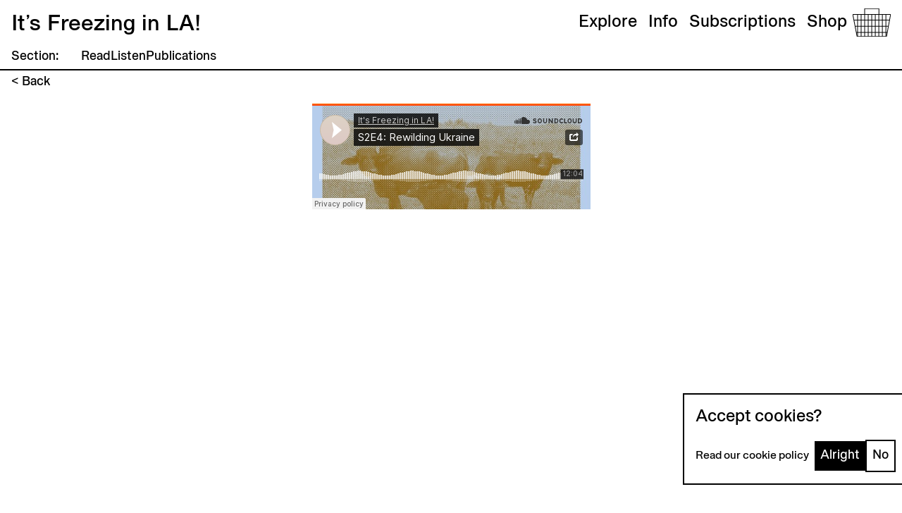

--- FILE ---
content_type: text/html
request_url: https://itsfreezinginla.com/audiobooks/rewilding-ukraine
body_size: 12949
content:
<!DOCTYPE html><html lang="en"><head><title>It&#x27;s Freezing in LA! | Audiobook S2E4 | Rewilding Ukraine   | IFLA!</title><link rel="canonical" href="https://itsfreezinginla.com/audiobooks/rewilding-ukraine"/><meta name="description" content="In this final instalment of IFLA!&#x27;s second season of audio shorts, Kitty Horlick tracks down Michel Jacobi - a self-sustaining farmer rewilding Ukraine.
"/><meta property="og:description" content="In this final instalment of IFLA!&#x27;s second season of audio shorts, Kitty Horlick tracks down Michel Jacobi - a self-sustaining farmer rewilding Ukraine.
"/><meta property="og:title" content="It&#x27;s Freezing in LA! | Audiobook S2E4 | Rewilding Ukraine   | IFLA!"/><meta property="og:type" content="website"/><meta property="og:url" content="https://itsfreezinginla.com/audiobooks/rewilding-ukraine"/><meta name="twitter:card" content="summary_large_image"/><meta name="twitter:creator" content="@itsfreezinginla"/><meta name="twitter:description" content="In this final instalment of IFLA!&#x27;s second season of audio shorts, Kitty Horlick tracks down Michel Jacobi - a self-sustaining farmer rewilding Ukraine.
"/><meta name="twitter:site" content="@itsfreezinginla"/><meta name="twitter:title" content="It&#x27;s Freezing in LA! | Audiobook S2E4 | Rewilding Ukraine   | IFLA!"/><script type="application/ld+json">{"@context":"https://schema.org","@type":"Thing","name":"It's Freezing in LA! | Audiobook S2E4 | Rewilding Ukraine  ","description":"In this final instalment of IFLA!'s second season of audio shorts, Kitty Horlick tracks down Michel Jacobi - a self-sustaining farmer rewilding Ukraine.\n","url":"https://itsfreezinginla.com/audiobooks/rewilding-ukraine"}</script><meta charSet="utf-8"/><meta name="viewport" content="width=device-width,initial-scale=1"/><link rel="stylesheet" href="/build/_assets/app-IYNKN4HL.css"/><link rel="preconnect" href="https://cdn.shopify.com"/><link rel="preconnect" href="https://shop.app"/><link rel="preconnect" href="https://cdn.sanity.io"/><link rel="icon" type="image/svg+xml" href="/build/_assets/favicon-KJNTVLWT.svg"/></head><body class="selection:bg-yellow-200/50 hyphens-auto"><header class="fixed h-header w-screen bg-white z-50" data-headlessui-state=""><div class="h-full min-w-0 relative w-full p-4 flex items-center justify-between bg-white gap-4"><div class="relative flex-1 overflow-x-hidden"><a class="w-max leading-none focus:outline-none focus-visible:underline focus:border-none hover:underline group inline-block" as="h1" intent="text-lg" style="color:inherit" href="/"><div class="text-32 font-sans-alt inline-block "><span class="sr-only md:not-sr-only">It’s Freezing in LA!</span><span aria-hidden="true" class="md:hidden">IFLA!</span></div></a></div><div class="gap-8 flex-shrink-0 flex items-center lg:gap-16"><nav class="hidden md:flex"><div class="relative" data-headlessui-state=""><div><button class="relative focus:outline-none focus:border-none antialiased px-2 py-1 z-50 overflow-hidden" style="color:#000000" type="button" aria-expanded="false" data-headlessui-state=""><p class="font-normal text-24">Explore</p></button></div></div></nav><nav class="hidden md:flex"><div class="relative" data-headlessui-state=""><div><button class="relative focus:outline-none focus:border-none antialiased px-2 py-1 z-50 overflow-hidden" style="color:#000000" type="button" aria-expanded="false" data-headlessui-state=""><p class="font-normal text-24">Info</p></button></div></div></nav><nav class="hidden md:flex"><div class="relative" data-headlessui-state=""><div><button class="relative focus:outline-none focus:border-none antialiased px-2 py-1 z-50 overflow-hidden" style="color:#000000" type="button" aria-expanded="false" data-headlessui-state=""><p class="font-normal text-24">Subscriptions</p></button></div></div></nav><nav class="hidden md:flex"><div class="relative" data-headlessui-state=""><div><button class="relative focus:outline-none focus:border-none antialiased px-2 py-1 z-50 overflow-hidden" style="color:#000000" type="button" aria-expanded="false" data-headlessui-state=""><p class="font-normal text-24">Shop</p></button></div></div></nav><nav class="h-8 md:h-10"><a class="focus:outline-none focus:border-none" style="stroke:#000000" href="/cart"><div class="relative w-full h-full"><span class="hidden md:inline"><svg xmlns="http://www.w3.org/2000/svg" width="218.51" height="162.17" viewBox="0 0 218.51 162.17" class="h-full w-auto stroke-[1px]" stroke="inherit"><line x1="109.49" y1="34.45" x2="109.49" y2="161.76" fill="none" stroke-miterlimit="10" vector-effect="non-scaling-stroke"></line><polygon points=".68 34.27 25.3 161.61 194.26 161.61 217.84 34.27 .68 34.27" fill="none" stroke-miterlimit="10" vector-effect="non-scaling-stroke"></polygon><line x1="68.86" y1="34.45" x2="68.86" y2="161.76" fill="none" stroke-miterlimit="10" vector-effect="non-scaling-stroke"></line><line x1="20.68" y1="137.94" x2="198.92" y2="137.94" fill="none" stroke-miterlimit="10" vector-effect="non-scaling-stroke"></line><line x1="150.12" y1="34.45" x2="150.12" y2="161.76" fill="none" stroke-miterlimit="10" vector-effect="non-scaling-stroke"></line><line x1="14.22" y1="102.35" x2="205.48" y2="102.35" fill="none" stroke-miterlimit="10" vector-effect="non-scaling-stroke"></line><line x1="7.01" y1="66.75" x2="212.53" y2="66.75" fill="none" stroke-miterlimit="10" vector-effect="non-scaling-stroke"></line><polyline points="150.23 34.02 150.23 .56 68.82 .56 68.82 34.02" fill="none" stroke-miterlimit="10" vector-effect="non-scaling-stroke"></polyline><line x1="48.54" y1="34.45" x2="48.54" y2="161.76" fill="none" stroke-miterlimit="10" vector-effect="non-scaling-stroke"></line><line x1="28.23" y1="33.77" x2="28.23" y2="161.08" fill="none" stroke-miterlimit="10" vector-effect="non-scaling-stroke"></line><line x1="89.17" y1="33.77" x2="89.17" y2="161.08" fill="none" stroke-miterlimit="10" vector-effect="non-scaling-stroke"></line><line x1="129.8" y1="33.77" x2="129.8" y2="161.08" fill="none" stroke-miterlimit="10" vector-effect="non-scaling-stroke"></line><line x1="170.43" y1="33.77" x2="170.43" y2="161.08" fill="none" stroke-miterlimit="10" vector-effect="non-scaling-stroke"></line><line x1="190.75" y1="33.77" x2="190.75" y2="161.08" fill="none" stroke-miterlimit="10" vector-effect="non-scaling-stroke"></line></svg></span><span class="inline md:hidden"><svg xmlns="http://www.w3.org/2000/svg" width="25.81" height="20.55" viewBox="0 0 25.81 20.55" class="h-full w-auto stroke-inherit fill-none stroke-2" vector-effect="non-scaling-stroke"><polygon points=".84 4.72 3.58 19.85 22.36 19.85 24.98 4.72 .84 4.72" stroke-miterlimit="10" vector-effect="non-scaling-stroke"></polygon><line x1="8.34" y1="4.72" x2="8.34" y2="19.85" stroke-miterlimit="10" vector-effect="non-scaling-stroke"></line><line x1="17.48" y1="4.72" x2="17.48" y2="19.85" stroke-miterlimit="10" vector-effect="non-scaling-stroke"></line><line x1="2.68" y1="14.89" x2="23.22" y2="14.89" stroke-miterlimit="10" vector-effect="non-scaling-stroke"></line><line x1="1.73" y1="9.62" x2="24.13" y2="9.62" stroke-miterlimit="10" vector-effect="non-scaling-stroke"></line><polyline points="17.48 4.72 17.48 .71 8.34 .71 8.34 4.72" stroke-miterlimit="10" vector-effect="non-scaling-stroke"></polyline></svg></span></div></a></nav><div class="flex-shrink-0 md:hidden w-[4rem]"><button class="w-full focus:outline-none focus:border-none antialiased" style="color:#000000" type="button" aria-expanded="false" data-headlessui-state=""><span class="w-full block text-24 text-right">Menu</span></button></div></div></div><nav class="w-full h-submenu bg-white pl-4 z-40 flex gap-4 text-16 items-center sm:text-18 border-b-1 border-black"><h2 class="text-16 mr-4 leading-none sm:text-18 sm:mr-8">Section:</h2><div class="overflow-x-scroll mr-4 scrollbar-hide"><div class="gap-8 flex"><a class="w-max leading-none focus:outline-none focus-visible:underline focus:border-none hover:underline text-16 flex-shrink-0 sm:text-18" style="color:inherit" href="/read">Read</a><a class="w-max leading-none focus:outline-none focus-visible:underline focus:border-none hover:underline text-16 flex-shrink-0 sm:text-18" style="color:inherit" href="/listen">Listen</a><a class="w-max leading-none focus:outline-none focus-visible:underline focus:border-none hover:underline text-16 flex-shrink-0 sm:text-18" style="color:inherit" href="/publications">Publications</a></div></div></nav></header><div class="min-h-screen overflow-x-hidden"><div class="relative flex flex-col pt-header-submenu"><nav class="w-full h-submenu bg-white pl-4 z-40 flex gap-4 text-16 items-center sm:text-18 fixed"><a class="w-max leading-none focus:outline-none focus-visible:underline focus:border-none hover:underline" style="color:inherit" href="/listen">&lt;<!-- --> Back</a></nav><div class="pt-8"><article class="relative w-full h-max p-4 flex flex-col justify-between gap-4 min-h-[550px] md:min-h-[700px]"><div class="grid grid-cols-1 md:grid-cols-2 xl:grid-cols-3 3xl:grid-cols-4 gap-4 h-min items-center lg:gap-8 lg:flex-1"><div class="h-min w-full col-span-1 columns-1 gap-8 justify-self-center xl:col-start-2 3xl:col-span-2 3xl:col-start-2 3xl:max-w-[40vw]"><div class="aspect-square"><iframe width="100%" height="100%" scrolling="no" frameborder="no" allow="autoplay" src="https://w.soundcloud.com/player/?url=https%3A//api.soundcloud.com/tracks/1594408905&amp;color=%23ded3c5&amp;auto_play=false&amp;hide_related=false&amp;show_comments=true&amp;show_user=true&amp;show_reposts=false&amp;show_teaser=true&amp;visual=true"></iframe></div></div></div></article><div class="w-full p-3 bg-white"><p class="break-words font-sans text-sm"><time>17 August 2023</time></p></div><div class="flex-1 w-full gap-4 px-4 py-8 col-fill-balance columns-1 md:columns-2 xl:w-2/3 3xl:w-1/2"><div class="[&amp;&gt;p:not(:first-of-type)]:mb-[1em] [&amp;&gt;figure:not(:first-of-type)]:mt-[1em]"><p class="text-32">Once a staple of the Ukrainian landscape, Carpathian water buffalo populations in southern Europe dwindled over the last century. In this final instalment of our second season of audio shorts, Kitty Horlick tracks down Michel Jacobi - a self-sustaining farmer coaxing the species back to life - to find out more about his extraordinary vision.<br/><br/>Written by Kitty Horlick<br/>Read by <a href="(https://www.hollyoneil.com/)" class="hover:underline focus-visible:underline link " target="_blank" rel="noopener noreferrer" style="color:#C74300">Holly O&#x27;Neil </a><br/>Score by Whole Earth Catalog<br/>Intro / Outro by Pearlfish<br/>Produced by Hiren Parmar<br/></p></div></div></div></div><div class="w-full p-3 bg-white"><p class="break-words font-sans text-sm">More listens</p></div><ul class="grid grid-cols-1 md:grid-cols-2 xl:grid-cols-3 3xl:grid-cols-4 border-t-2 border-black"><li class="w-full "><a class="group/block focus:outline-none focus:border-none" href="/audiobooks/derek-jarman-s-dungeness"><div class="px-6 pb-6 pt-4 relative w-full aspect-square flex flex-col justify-between gap-6 border-r-1 border-b-1 border-black" style="background:#b7ceeb"><div class="absolute inset-0 h-full w-full p-4 aspect-square flex justify-between flex-col z-10 invisible group-hover:visible group-focus:visible" style="background:#b7ceeb"><div class="[&amp;&gt;p:not(:last-child)]:mb-[1em]"><p class="text-16 line-clamp-short md:no-line-clamp">In his Modern Nature diaries, filmmaker and writer Derek Jarman recorded his cultivation of a garden at a desolate, shingle beach at Dungeness, on the UK’s South Coast. When the garden was threatened by private development in 2020, Alexander Harris turned to Jarman’s works, and found a polymath guerrilla gardener who challenged a traditional treatment of England’s ecology, championing ‘deliberate living’ in the face of climate inertia.</p></div><p class="text-16 ml-auto">Listen <!-- -->&gt;</p></div><div class="absolute w-full h-full inset-0 group-hover:invisible group-focus:invisible"><img alt="" loading="lazy" class="w-full h-full object-contain" sizes="50vw" srcSet="https://cdn.sanity.io/images/yt08sdph/production/949ad03a794239d728d123e0d38ae5ec0cc71c06-1440x1440.jpg?auto=format&amp;fit=max&amp;q=75&amp;w=250 250w, https://cdn.sanity.io/images/yt08sdph/production/949ad03a794239d728d123e0d38ae5ec0cc71c06-1440x1440.jpg?auto=format&amp;fit=max&amp;q=75&amp;w=500 500w, https://cdn.sanity.io/images/yt08sdph/production/949ad03a794239d728d123e0d38ae5ec0cc71c06-1440x1440.jpg?auto=format&amp;fit=max&amp;q=75&amp;w=750 750w, https://cdn.sanity.io/images/yt08sdph/production/949ad03a794239d728d123e0d38ae5ec0cc71c06-1440x1440.jpg?auto=format&amp;fit=max&amp;q=75&amp;w=1000 1000w, https://cdn.sanity.io/images/yt08sdph/production/949ad03a794239d728d123e0d38ae5ec0cc71c06-1440x1440.jpg?auto=format&amp;fit=max&amp;q=75&amp;w=1440 1440w" src="https://cdn.sanity.io/images/yt08sdph/production/949ad03a794239d728d123e0d38ae5ec0cc71c06-1440x1440.jpg?auto=format&amp;fit=max&amp;q=75&amp;w=1000" width="1000" height="1000"/></div></div></a></li><li class="w-full "><a class="group/block focus:outline-none focus:border-none" href="/audiobooks/technicolour-politics-and-ecology-in-lebanon"><div class="px-6 pb-6 pt-4 relative w-full aspect-square flex flex-col justify-between gap-6 border-r-1 border-b-1 border-black" style="background:#e9d9ca"><div class="absolute inset-0 h-full w-full p-4 aspect-square flex justify-between flex-col z-10 invisible group-hover:visible group-focus:visible" style="background:#e9d9ca"><div class="[&amp;&gt;p:not(:last-child)]:mb-[1em]"><p class="text-16 line-clamp-short md:no-line-clamp">Lebanon’s political landscape is dominated by sects of many colours – all vying to expand their power bases. In this article, Ibrahim Kombarji looks at the way that these sects have championed environmental projects as a guise for reinforcing loyalty, establishing extractive economic monopolies and to further increase their geographic influence. In the process, he argues, Lebanon’s landscape has been fragmented into a series of increasingly degraded ‘sectarian ecologies.’</p></div><p class="text-16 ml-auto">Listen <!-- -->&gt;</p></div><div class="absolute w-full h-full inset-0 group-hover:invisible group-focus:invisible"><img alt="" loading="lazy" class="w-full h-full object-contain" sizes="50vw" srcSet="https://cdn.sanity.io/images/yt08sdph/production/2790e68bad226cfd252a419490e31f939de9344b-1441x1441.png?auto=format&amp;fit=max&amp;q=75&amp;w=250 250w, https://cdn.sanity.io/images/yt08sdph/production/2790e68bad226cfd252a419490e31f939de9344b-1441x1441.png?auto=format&amp;fit=max&amp;q=75&amp;w=500 500w, https://cdn.sanity.io/images/yt08sdph/production/2790e68bad226cfd252a419490e31f939de9344b-1441x1441.png?auto=format&amp;fit=max&amp;q=75&amp;w=750 750w, https://cdn.sanity.io/images/yt08sdph/production/2790e68bad226cfd252a419490e31f939de9344b-1441x1441.png?auto=format&amp;fit=max&amp;q=75&amp;w=1000 1000w, https://cdn.sanity.io/images/yt08sdph/production/2790e68bad226cfd252a419490e31f939de9344b-1441x1441.png?auto=format&amp;fit=max&amp;q=75&amp;w=1441 1441w" src="https://cdn.sanity.io/images/yt08sdph/production/2790e68bad226cfd252a419490e31f939de9344b-1441x1441.png?auto=format&amp;fit=max&amp;q=75&amp;w=1000" width="1000" height="1000"/></div></div></a></li><li class="w-full "><a class="group/block focus:outline-none focus:border-none" href="/audiobooks/guerilla-gardening-and-the-art-of-plant-based-protest"><div class="px-6 pb-6 pt-4 relative w-full aspect-square flex flex-col justify-between gap-6 border-r-1 border-b-1 border-black" style="background:#e9d9ca"><div class="absolute inset-0 h-full w-full p-4 aspect-square flex justify-between flex-col z-10 invisible group-hover:visible group-focus:visible" style="background:#e9d9ca"><div class="[&amp;&gt;p:not(:last-child)]:mb-[1em]"><p class="text-16 line-clamp-short md:no-line-clamp">Alexander Harris explores the piazza-fication of our urban areas, finding solace in a little-known branch of green activism.</p></div><p class="text-16 ml-auto">Listen <!-- -->&gt;</p></div><div class="absolute w-full h-full inset-0 group-hover:invisible group-focus:invisible"><img alt="" loading="lazy" class="w-full h-full object-contain" sizes="50vw" srcSet="https://cdn.sanity.io/images/yt08sdph/production/962ca459e238ee0c26421fec7a5705f47176326f-1441x1441.png?auto=format&amp;fit=max&amp;q=75&amp;w=250 250w, https://cdn.sanity.io/images/yt08sdph/production/962ca459e238ee0c26421fec7a5705f47176326f-1441x1441.png?auto=format&amp;fit=max&amp;q=75&amp;w=500 500w, https://cdn.sanity.io/images/yt08sdph/production/962ca459e238ee0c26421fec7a5705f47176326f-1441x1441.png?auto=format&amp;fit=max&amp;q=75&amp;w=750 750w, https://cdn.sanity.io/images/yt08sdph/production/962ca459e238ee0c26421fec7a5705f47176326f-1441x1441.png?auto=format&amp;fit=max&amp;q=75&amp;w=1000 1000w, https://cdn.sanity.io/images/yt08sdph/production/962ca459e238ee0c26421fec7a5705f47176326f-1441x1441.png?auto=format&amp;fit=max&amp;q=75&amp;w=1441 1441w" src="https://cdn.sanity.io/images/yt08sdph/production/962ca459e238ee0c26421fec7a5705f47176326f-1441x1441.png?auto=format&amp;fit=max&amp;q=75&amp;w=1000" width="1000" height="1000"/></div></div></a></li><li class="w-full flex items-center justify-center aspect-square lg:hidden 3xl:flex"><a class="cursor-pointer w-max focus:outline-none focus:border-none antialiased whitespace-nowrap flex-grow-0 leading-none inline-block bg-black text-white button-24 md:button-32 break-before-avoid" style="background:#000000" href="/articles">Read more</a></li></ul></div><footer class="px-4 pt-4 pb-24 bg-black text-white flex justify-between flex-col gap-16 sm:px-8 sm:pt-8 md:flex-row md:gap-0 xl:px-0"><div class="w-1/2 order-first flex flex-col text-white text-18 xl:w-1/3 xl:px-8 "><p class="mb-[1em]">Online</p><div class="flex flex-col gap-2"><a class="w-max leading-none focus:outline-none focus-visible:underline focus:border-none hover:underline" style="color:inherit" href="/about">About</a><a class="w-max leading-none focus:outline-none focus-visible:underline focus:border-none hover:underline" style="color:inherit" href="/contact">Contact</a><a class="w-max leading-none focus:outline-none focus-visible:underline focus:border-none hover:underline" style="color:inherit" href="/pitching">Pitching</a><a class="w-max leading-none focus:outline-none focus-visible:underline focus:border-none hover:underline" style="color:inherit" href="/privacy">Privacy</a><a class="w-max leading-none focus:outline-none focus-visible:underline focus:border-none hover:underline" style="color:inherit" href="/shop">Shop</a><a class="w-max leading-none focus:outline-none focus-visible:underline focus:border-none hover:underline" style="color:inherit" href="/subscribe">Subscriptions</a></div></div><div class="flex-1 flex gap-16 flex-col xl:flex-row xl:gap-0"><div class="max-w-prose flex-1 order-last xl:order-first xl:pr-8 xl:w-1/2"><div class="[&amp;&gt;p:not(:last-child)]:mb-[1em]"><p class="text-18 ">It’s Freezing in LA! © 2025</p><p class="text-18 ">It&#x27;s Freezing in LA! is a non-profit company registered in England and Wales with company number 11765188</p><p class="text-18 ">Website designed by Matthew Lewis and built by Simon Wilson</p><p class="text-18 ">Contact: <a href="mailto:editor@itsfreezinginla.com" class="hover:underline focus-visible:underline link " style="color:#ffffff">editor@itsfreezinginla.com</a></p><p class="text-18 ">Social media: <a href="https://www.instagram.com/itsfreezinginla" class="hover:underline focus-visible:underline link " target="_blank" rel="noopener noreferrer" style="color:#ffffff">Instagram</a>, <a href="https://www.facebook.com/itsfreezinginla/" class="hover:underline focus-visible:underline link " target="_blank" rel="noopener noreferrer" style="color:#ffffff">Facebook</a>, <a href="https://twitter.com/itsfreezinginla" class="hover:underline focus-visible:underline link " target="_blank" rel="noopener noreferrer" style="color:#ffffff">Twitter</a></p></div></div><div class="flex-1 order-first xl:order-last xl:pr-8"><form method="post" action="/" aria-hidden="false" class="text-18"><h2 class="mb-[1em]">Sign up to our newsletter</h2><fieldset><label class="text-18">email</label><div class="flex max-w-sm"><input aria-label="Email address" type="email" name="email" placeholder="" class="flex-1 text-inherit bg-inherit rounded-none border-inherit border-b-2 py-2 placeholder-white mr-4 focus:outline-none"/><button type="submit" class="w-max focus:outline-none focus:border-none antialiased whitespace-nowrap flex-grow-0 leading-none inline-block bg-white text-black button-18" aria-label="Submit email" style="background:#ffffff">Go on</button></div></fieldset></form></div></div></footer><script>((l,c)=>{if(!window.history.state||!window.history.state.key){let d=Math.random().toString(32).slice(2);window.history.replaceState({key:d},"")}try{let d=JSON.parse(sessionStorage.getItem(l)||"{}")[c||window.history.state.key];typeof d=="number"&&window.scrollTo(0,d)}catch(d){console.error(d),sessionStorage.removeItem(l)}})("positions", null)</script><link rel="modulepreload" href="/build/manifest-A8B042B8.js"/><link rel="modulepreload" href="/build/entry.client-H4VW5Z6Y.js"/><link rel="modulepreload" href="/build/_shared/chunk-RSKNXX4Y.js"/><link rel="modulepreload" href="/build/_shared/chunk-ES6DD52W.js"/><link rel="modulepreload" href="/build/_shared/chunk-2LOM2E4Y.js"/><link rel="modulepreload" href="/build/_shared/chunk-AUYLHJJM.js"/><link rel="modulepreload" href="/build/_shared/chunk-C636KUME.js"/><link rel="modulepreload" href="/build/_shared/chunk-7MQROTYQ.js"/><link rel="modulepreload" href="/build/_shared/chunk-G2WZD2K7.js"/><link rel="modulepreload" href="/build/_shared/chunk-O4KSJSQ7.js"/><link rel="modulepreload" href="/build/_shared/chunk-2NQQGEX7.js"/><link rel="modulepreload" href="/build/root-3DYVVDW3.js"/><link rel="modulepreload" href="/build/_shared/chunk-EU4WP4Y2.js"/><link rel="modulepreload" href="/build/_shared/chunk-WQB4QSTG.js"/><link rel="modulepreload" href="/build/_shared/chunk-VUT4PLUG.js"/><link rel="modulepreload" href="/build/_shared/chunk-4UMQXIE6.js"/><link rel="modulepreload" href="/build/_shared/chunk-57DFY5UB.js"/><link rel="modulepreload" href="/build/routes/audiobooks/$slug-SFLYOT73.js"/><script>window.__remixContext = {"state":{"loaderData":{"root":{"locale":{"label":"United Kingdom (GBP $)","language":"EN","country":"GB","currency":"GBP","pathPrefix":""},"analytics":{"shopifySalesChannel":"hydrogen","shopId":"gid://shopify/Shop/72692367668"},"mailerLiteApi":"eyJ0eXAiOiJKV1QiLCJhbGciOiJSUzI1NiJ9.[base64].[base64]","gaTrackingId":"G-WM92H393K0","shopifyAllCollections":{"nodes":[{"title":"Magazines","id":"gid://shopify/Collection/437006663988","products":{"nodes":[{"id":"gid://shopify/Product/8157328343348","title":"Bundle: 3 issues","publishedAt":"2023-03-06T21:34:35Z","handle":"bundle-3-issues-for-15","featuredImage":{"url":"https://cdn.shopify.com/s/files/1/0726/9236/7668/files/Bundle.gif?v=1684947241","altText":null,"width":738,"height":1000},"variants":{"nodes":[{"id":"gid://shopify/ProductVariant/44619511005492","availableForSale":false,"currentlyNotInStock":false,"price":{"amount":"15.0","currencyCode":"GBP"},"compareAtPrice":null,"selectedOptions":[{"name":"Format","value":"Print"}],"product":{"handle":"bundle-3-issues-for-15","title":"Bundle: 3 issues"}}]}},{"id":"gid://shopify/Product/14626714059130","title":"11: Knowledge","publishedAt":"2024-10-05T21:09:17Z","handle":"pre-order-11-knowledge-nov-24","featuredImage":{"url":"https://cdn.shopify.com/s/files/1/0726/9236/7668/files/IFLA__11_Cover.png?v=1727953906","altText":null,"width":3950,"height":5350},"variants":{"nodes":[{"id":"gid://shopify/ProductVariant/51654773670266","availableForSale":true,"currentlyNotInStock":false,"price":{"amount":"9.0","currencyCode":"GBP"},"compareAtPrice":null,"selectedOptions":[{"name":"Format","value":"Print"}],"product":{"handle":"pre-order-11-knowledge-nov-24","title":"11: Knowledge"}},{"id":"gid://shopify/ProductVariant/54848862454138","availableForSale":true,"currentlyNotInStock":false,"price":{"amount":"4.0","currencyCode":"GBP"},"compareAtPrice":null,"selectedOptions":[{"name":"Format","value":"Digital"}],"product":{"handle":"pre-order-11-knowledge-nov-24","title":"11: Knowledge"}}]}},{"id":"gid://shopify/Product/9066166190388","title":"Special Edition: To Stand on Shifting Ground","publishedAt":"2024-04-08T14:40:12Z","handle":"pre-order-to-stand-on-shifting-ground-special-edition","featuredImage":{"url":"https://cdn.shopify.com/s/files/1/0726/9236/7668/files/IFLA__Poetry_Cover_LQ_21a0896f-657a-46de-9d03-5f57cf31295c.png?v=1723121222","altText":null,"width":738,"height":1000},"variants":{"nodes":[{"id":"gid://shopify/ProductVariant/47894356132148","availableForSale":true,"currentlyNotInStock":false,"price":{"amount":"9.0","currencyCode":"GBP"},"compareAtPrice":null,"selectedOptions":[{"name":"Format","value":"Print"}],"product":{"handle":"pre-order-to-stand-on-shifting-ground-special-edition","title":"Special Edition: To Stand on Shifting Ground"}},{"id":"gid://shopify/ProductVariant/47894356164916","availableForSale":true,"currentlyNotInStock":false,"price":{"amount":"4.0","currencyCode":"GBP"},"compareAtPrice":null,"selectedOptions":[{"name":"Format","value":"Digital"}],"product":{"handle":"pre-order-to-stand-on-shifting-ground-special-edition","title":"Special Edition: To Stand on Shifting Ground"}}]}},{"id":"gid://shopify/Product/8608001753396","title":"10: Plants","publishedAt":"2023-09-19T08:55:09Z","handle":"10-plants","featuredImage":{"url":"https://cdn.shopify.com/s/files/1/0726/9236/7668/files/IFLA__10_Cover_LQ.png?v=1695122271","altText":null,"width":1000,"height":1354},"variants":{"nodes":[{"id":"gid://shopify/ProductVariant/46667437474100","availableForSale":true,"currentlyNotInStock":false,"price":{"amount":"9.0","currencyCode":"GBP"},"compareAtPrice":null,"selectedOptions":[{"name":"Format","value":"Print"}],"product":{"handle":"10-plants","title":"10: Plants"}},{"id":"gid://shopify/ProductVariant/47098106741044","availableForSale":true,"currentlyNotInStock":false,"price":{"amount":"4.0","currencyCode":"GBP"},"compareAtPrice":null,"selectedOptions":[{"name":"Format","value":"Digital"}],"product":{"handle":"10-plants","title":"10: Plants"}}]}},{"id":"gid://shopify/Product/8246772302132","title":"Special Edition: Creative Responses to the Climate Crisis","publishedAt":"2023-05-03T10:19:13Z","handle":"special-edition-creativity-the-climate-emergency","featuredImage":{"url":"https://cdn.shopify.com/s/files/1/0726/9236/7668/files/IFLA__SE_Cover_LQ_Shop.png?v=1689612272","altText":null,"width":738,"height":1000},"variants":{"nodes":[{"id":"gid://shopify/ProductVariant/44948064076084","availableForSale":true,"currentlyNotInStock":false,"price":{"amount":"9.0","currencyCode":"GBP"},"compareAtPrice":null,"selectedOptions":[{"name":"Format","value":"Print"}],"product":{"handle":"special-edition-creativity-the-climate-emergency","title":"Special Edition: Creative Responses to the Climate Crisis"}},{"id":"gid://shopify/ProductVariant/45332458078516","availableForSale":true,"currentlyNotInStock":false,"price":{"amount":"4.0","currencyCode":"GBP"},"compareAtPrice":null,"selectedOptions":[{"name":"Format","value":"Digital"}],"product":{"handle":"special-edition-creativity-the-climate-emergency","title":"Special Edition: Creative Responses to the Climate Crisis"}}]}},{"id":"gid://shopify/Product/8129853292852","title":"9: Health","publishedAt":"2023-05-03T10:22:10Z","handle":"issue-9-health","featuredImage":{"url":"https://cdn.shopify.com/s/files/1/0726/9236/7668/files/IFLA__9_Cover_LQ.png?v=1684947207","altText":null,"width":738,"height":1000},"variants":{"nodes":[{"id":"gid://shopify/ProductVariant/44478633050420","availableForSale":false,"currentlyNotInStock":false,"price":{"amount":"7.0","currencyCode":"GBP"},"compareAtPrice":null,"selectedOptions":[{"name":"Format","value":"Print"}],"product":{"handle":"issue-9-health","title":"9: Health"}},{"id":"gid://shopify/ProductVariant/44478633083188","availableForSale":true,"currentlyNotInStock":false,"price":{"amount":"4.0","currencyCode":"GBP"},"compareAtPrice":null,"selectedOptions":[{"name":"Format","value":"Digital"}],"product":{"handle":"issue-9-health","title":"9: Health"}}]}},{"id":"gid://shopify/Product/8153274679604","title":"8: Borders","publishedAt":"2023-05-03T10:21:59Z","handle":"8-borders","featuredImage":{"url":"https://cdn.shopify.com/s/files/1/0726/9236/7668/files/IFLA__8_Cover_LQ.png?v=1684947139","altText":null,"width":738,"height":1000},"variants":{"nodes":[{"id":"gid://shopify/ProductVariant/44596287013172","availableForSale":false,"currentlyNotInStock":false,"price":{"amount":"7.0","currencyCode":"GBP"},"compareAtPrice":null,"selectedOptions":[{"name":"Format","value":"Print"}],"product":{"handle":"8-borders","title":"8: Borders"}},{"id":"gid://shopify/ProductVariant/44596287045940","availableForSale":true,"currentlyNotInStock":false,"price":{"amount":"4.0","currencyCode":"GBP"},"compareAtPrice":null,"selectedOptions":[{"name":"Format","value":"Digital"}],"product":{"handle":"8-borders","title":"8: Borders"}}]}},{"id":"gid://shopify/Product/8153282904372","title":"7: Regeneration","publishedAt":"2023-05-03T10:22:00Z","handle":"7-regeneration","featuredImage":{"url":"https://cdn.shopify.com/s/files/1/0726/9236/7668/files/IFLA__7_Cover_LQ.png?v=1684947119","altText":null,"width":738,"height":1000},"variants":{"nodes":[{"id":"gid://shopify/ProductVariant/44596318208308","availableForSale":true,"currentlyNotInStock":false,"price":{"amount":"7.0","currencyCode":"GBP"},"compareAtPrice":null,"selectedOptions":[{"name":"Format","value":"Print"}],"product":{"handle":"7-regeneration","title":"7: Regeneration"}},{"id":"gid://shopify/ProductVariant/44596318241076","availableForSale":true,"currentlyNotInStock":false,"price":{"amount":"4.0","currencyCode":"GBP"},"compareAtPrice":null,"selectedOptions":[{"name":"Format","value":"Digital"}],"product":{"handle":"7-regeneration","title":"7: Regeneration"}}]}},{"id":"gid://shopify/Product/8274214224180","title":"6: Greenwashing","publishedAt":"2023-05-10T12:17:26Z","handle":"6-greenwashing-1","featuredImage":{"url":"https://cdn.shopify.com/s/files/1/0726/9236/7668/files/IFLA__6_Cover_LQ.png?v=1684947100","altText":null,"width":738,"height":1000},"variants":{"nodes":[{"id":"gid://shopify/ProductVariant/45081529188660","availableForSale":true,"currentlyNotInStock":false,"price":{"amount":"7.0","currencyCode":"GBP"},"compareAtPrice":null,"selectedOptions":[{"name":"Format","value":"Print"}],"product":{"handle":"6-greenwashing-1","title":"6: Greenwashing"}},{"id":"gid://shopify/ProductVariant/45081529221428","availableForSale":true,"currentlyNotInStock":false,"price":{"amount":"4.0","currencyCode":"GBP"},"compareAtPrice":null,"selectedOptions":[{"name":"Format","value":"Digital"}],"product":{"handle":"6-greenwashing-1","title":"6: Greenwashing"}}]}},{"id":"gid://shopify/Product/8153301418292","title":"5: New Approaches","publishedAt":"2023-05-03T10:22:00Z","handle":"5-new-approaches","featuredImage":{"url":"https://cdn.shopify.com/s/files/1/0726/9236/7668/files/IFLA__5_Cover_LQ.png?v=1684947075","altText":null,"width":738,"height":1000},"variants":{"nodes":[{"id":"gid://shopify/ProductVariant/44596364542260","availableForSale":true,"currentlyNotInStock":false,"price":{"amount":"7.0","currencyCode":"GBP"},"compareAtPrice":null,"selectedOptions":[{"name":"Format","value":"Print"}],"product":{"handle":"5-new-approaches","title":"5: New Approaches"}},{"id":"gid://shopify/ProductVariant/44596364575028","availableForSale":true,"currentlyNotInStock":false,"price":{"amount":"4.0","currencyCode":"GBP"},"compareAtPrice":null,"selectedOptions":[{"name":"Format","value":"Digital"}],"product":{"handle":"5-new-approaches","title":"5: New Approaches"}}]}},{"id":"gid://shopify/Product/8153306038580","title":"4: Humans \u0026 Ecology","publishedAt":"2023-05-03T10:22:01Z","handle":"4-humans-ecology","featuredImage":{"url":"https://cdn.shopify.com/s/files/1/0726/9236/7668/files/IFLA__4_Cover_LQ.png?v=1684947055","altText":null,"width":738,"height":1000},"variants":{"nodes":[{"id":"gid://shopify/ProductVariant/45082751074612","availableForSale":true,"currentlyNotInStock":false,"price":{"amount":"7.0","currencyCode":"GBP"},"compareAtPrice":null,"selectedOptions":[{"name":"Format","value":"Print"}],"product":{"handle":"4-humans-ecology","title":"4: Humans \u0026 Ecology"}},{"id":"gid://shopify/ProductVariant/44596403208500","availableForSale":true,"currentlyNotInStock":false,"price":{"amount":"4.0","currencyCode":"GBP"},"compareAtPrice":null,"selectedOptions":[{"name":"Format","value":"Digital"}],"product":{"handle":"4-humans-ecology","title":"4: Humans \u0026 Ecology"}}]}},{"id":"gid://shopify/Product/8153313149236","title":"3: Protest","publishedAt":"2023-05-03T10:22:01Z","handle":"3-protest","featuredImage":{"url":"https://cdn.shopify.com/s/files/1/0726/9236/7668/files/IFLA__3_Cover_LQ.png?v=1684947033","altText":null,"width":738,"height":1000},"variants":{"nodes":[{"id":"gid://shopify/ProductVariant/45081403195700","availableForSale":false,"currentlyNotInStock":false,"price":{"amount":"7.0","currencyCode":"GBP"},"compareAtPrice":null,"selectedOptions":[{"name":"Format","value":"Print"}],"product":{"handle":"3-protest","title":"3: Protest"}},{"id":"gid://shopify/ProductVariant/44596426408244","availableForSale":true,"currentlyNotInStock":false,"price":{"amount":"4.0","currencyCode":"GBP"},"compareAtPrice":null,"selectedOptions":[{"name":"Format","value":"Digital"}],"product":{"handle":"3-protest","title":"3: Protest"}}]}},{"id":"gid://shopify/Product/8153328386356","title":"2: Time for a Change","publishedAt":"2023-05-03T10:22:01Z","handle":"2-time-for-a-change","featuredImage":{"url":"https://cdn.shopify.com/s/files/1/0726/9236/7668/files/IFLA__2_Cover_LQ.png?v=1684947006","altText":null,"width":738,"height":1000},"variants":{"nodes":[{"id":"gid://shopify/ProductVariant/45081390547252","availableForSale":true,"currentlyNotInStock":false,"price":{"amount":"7.0","currencyCode":"GBP"},"compareAtPrice":null,"selectedOptions":[{"name":"Format","value":"Print"}],"product":{"handle":"2-time-for-a-change","title":"2: Time for a Change"}},{"id":"gid://shopify/ProductVariant/44596471234868","availableForSale":true,"currentlyNotInStock":false,"price":{"amount":"4.0","currencyCode":"GBP"},"compareAtPrice":null,"selectedOptions":[{"name":"Format","value":"Digital"}],"product":{"handle":"2-time-for-a-change","title":"2: Time for a Change"}}]}},{"id":"gid://shopify/Product/8153335333172","title":"1: Pilot","publishedAt":"2023-05-03T10:22:02Z","handle":"1-pilot","featuredImage":{"url":"https://cdn.shopify.com/s/files/1/0726/9236/7668/files/IFLA__1_Cover_LQ.png?v=1684946969","altText":null,"width":738,"height":1000},"variants":{"nodes":[{"id":"gid://shopify/ProductVariant/45081361482036","availableForSale":false,"currentlyNotInStock":false,"price":{"amount":"7.0","currencyCode":"GBP"},"compareAtPrice":null,"selectedOptions":[{"name":"Format","value":"Print"}],"product":{"handle":"1-pilot","title":"1: Pilot"}},{"id":"gid://shopify/ProductVariant/44596491616564","availableForSale":true,"currentlyNotInStock":false,"price":{"amount":"4.0","currencyCode":"GBP"},"compareAtPrice":null,"selectedOptions":[{"name":"Format","value":"Digital"}],"product":{"handle":"1-pilot","title":"1: Pilot"}}]}}]}}]},"settings":{"_createdAt":"2023-02-15T16:14:46Z","_id":"settings","_rev":"FDX67fXM7meek0rAmzbqYj","_type":"settings","_updatedAt":"2025-09-13T11:43:22Z","articlesPage":{"_ref":"7ad0faf1-bfbd-4372-ab42-f094e2b3680c","_type":"reference"},"audiobooksPage":{"_ref":"d4283957-cbd7-4587-afc7-cb845ba1a83f","_type":"reference"},"footerLinks":[{"_key":"5a72e89d91bc","_ref":"c8d84cb4-3532-4c86-ac0c-4de92d0e2acc","_type":"reference"},{"_key":"19ebe3d6af16","_ref":"5cb3035a-9057-4a94-8651-50218b434b5c","_type":"reference"},{"_key":"7e038cabb192","_ref":"ebf86b04-fd1c-4381-9e90-d42428d7ca56","_type":"reference"},{"_key":"d5b3301d5ae6","_ref":"428f1ea1-2d3b-47c6-9709-068c1192f315","_type":"reference"},{"_key":"75ccfdaa3c28","_ref":"d62233e1-9c15-4b97-8682-9b603e737d5a","_type":"reference"},{"_key":"f2c2fb2f8ce0","_ref":"12a234ee-40b5-4eb8-b91e-7a559a5f6614","_type":"reference"}],"footerText":[{"_key":"4ec2c04a8e99","_type":"block","children":[{"_key":"6107cbc66c9e0","_type":"span","marks":[],"text":"It’s Freezing in LA! © 2025"}],"markDefs":[],"style":"normal"},{"_key":"5133cb9a338a","_type":"block","children":[{"_key":"cebcf540a7870","_type":"span","marks":[],"text":"It's Freezing in LA! is a non-profit company registered in England and Wales with company number 11765188"}],"markDefs":[],"style":"normal"},{"_key":"3efe070a0b2e","_type":"block","children":[{"_key":"ea711ec996bf","_type":"span","marks":[],"text":"Website designed by Matthew Lewis and built by Simon Wilson"}],"markDefs":[],"style":"normal"},{"_key":"99d8ab0a45b0","_type":"block","children":[{"_key":"89ff587bfa6b0","_type":"span","marks":[],"text":"Contact: "},{"_key":"9e252bc4adb4","_type":"span","marks":["093d9b735fcb"],"text":"editor@itsfreezinginla.com"}],"markDefs":[{"_key":"093d9b735fcb","_type":"externalLinkObject","colourful":false,"link":"editor@itsfreezinginla.com","type":"email"}],"style":"normal"},{"_key":"b67d4445d2c5","_type":"block","children":[{"_key":"2c501b1813fa0","_type":"span","marks":[],"text":"Social media: "},{"_key":"8ad1658fc276","_type":"span","marks":["c854c8411906"],"text":"Instagram"},{"_key":"f19f87ede70c","_type":"span","marks":[],"text":", "},{"_key":"4783bb2f4b2a","_type":"span","marks":["15daaf9d4c50"],"text":"Facebook"},{"_key":"4ba6df43ad91","_type":"span","marks":[],"text":", "},{"_key":"ef23a8a3c94f","_type":"span","marks":["9a5d8f9aea8e"],"text":"Twitter"}],"markDefs":[{"_key":"c854c8411906","_type":"externalLinkObject","colourful":false,"link":"https://www.instagram.com/itsfreezinginla","type":"website"},{"_key":"15daaf9d4c50","_type":"externalLinkObject","colourful":false,"link":"https://www.facebook.com/itsfreezinginla/","type":"website"},{"_key":"9a5d8f9aea8e","_type":"externalLinkObject","colourful":false,"link":"https://twitter.com/itsfreezinginla","type":"website"}],"style":"normal"}],"longTitle":"An independent magazine about climate crisis","privacyPage":{"_ref":"428f1ea1-2d3b-47c6-9709-068c1192f315","_type":"reference"},"seoDescription":"It’s Freezing in LA! magazine is an independent magazine about climate change, printing the best slow journalism and illustration on green issues.","seoDomain":"https://itsfreezinginla.com","seoTitle":"It’s Freezing in LA!","seoTwitter":"@itsfreezinginla","shopPage":{"_ref":"d62233e1-9c15-4b97-8682-9b603e737d5a","_type":"reference"},"shortTitle":"IFLA!","title":"It’s Freezing in LA!"},"menu":{"menuItems":[{"_id":"2f7ac08e-4b50-4c8f-aedf-31ccb956116a","children":[{"_id":"7ad0faf1-bfbd-4372-ab42-f094e2b3680c","slug":"read","title":"Read"},{"_id":"d4283957-cbd7-4587-afc7-cb845ba1a83f","slug":"listen","title":"Listen"},{"_id":"0bfae50f-381f-4fe1-a4a0-5ac535777f4b","slug":"publications","title":"Publications"}],"name":"Explore","submenuActiveOn":["publications","read","listen","/articles/solar-power-and-peaches","/articles/the-beauty-of-a-coal-power-station","/articles/olafur-eliasson-interview","/articles/health-manila","/articles/rewilding-communication","/articles/human-extinction","/articles/the-zero-waste-movement","/articles/greenwashing-architecture","/articles/muslim-climate-activism","/articles/re-imagining-the-future","/articles/neo-pastoralism","/articles/starlings","/articles/direct-action","/articles/the-hostile-environment","/articles/climate-melody","/articles/i-may-destroy-you","/articles/trust-the-science","/articles/landscapes-of-death","/articles/microsoft-bliss","/articles/asphalt","/articles/woman-at-war","/articles/grimes-billie-and-lana","/articles/knowing-from-above","/articles/deep-sea-mining","/articles/landscape-memory","/articles/nature-reframed","/articles/maya-ceremonies-drought","/articles/venice-architecture-biennale","/articles/food-supply-onions","/articles/plant-pollinator-scents","/articles/silent-spring","/articles/review-klima-biennale-wein","/articles/metaverse","/articles/against-apartheid-karst","/articles/sensory-ecology","/articles/ambient-music-climate-emergency","/articles/climate-reading-round-up-2024","/articles/maori-plants","/articles/the-unusual-chemistry-of-the-tar-sands","/articles/being-in-nature-can-be-boring","/articles/sounds","/articles/landscape-literacy","/articles/the-perks-and-perils-of-online-activism","/articles/community-gardens-knowledge-production","/articles/cape-town-energy-justice","/articles/green-transition-inevitable","/articles/black-history-plants","/articles/intertidal-learnings","/articles/weeds","/articles/local-authorities-are-weaponising-sustainability","/articles/art-mind-body-split","/articles/mushrooms-a-graphic-novel","/articles/plastic-is-changing-the-life-of-my-country","/articles/climate-of-anxiety","/articles/melting-ice-rising-tides","/articles/acts-of-gathering-eden-project","/articles/fireflies","/articles/a-primer-for-ecosocialism","/articles/colonialism-greenwashing-palestine","/articles/how-recycling-ruined-the-world","/articles/climate-reparations","/articles/guerilla-gardening","/articles/weaving-the-nakaiy","/articles/mountains-mountainish","/articles/frogs-in-hot-water","/articles/recycling-delusion","/articles/but-at-what-cost","/articles/ancestral-futurism","/audiobooks/guerilla-gardening-and-the-art-of-plant-based-protest","/audiobooks/birdsong","/audiobooks/selling-sunset","/audiobooks/rewilding-ukraine","/audiobooks/technicolour-politics-and-ecology-in-lebanon","/audiobooks/the-great-bahamian-eco-tourist-trap","/audiobooks/corruption-on-the-rimac","/audiobooks/derek-jarman-s-dungeness","/audiobooks/toxic-tear-gas"]},{"_id":"5892b420-4efe-4899-bcf4-c725b019d31c","children":[{"_id":"c8d84cb4-3532-4c86-ac0c-4de92d0e2acc","slug":"about","title":"About"},{"_id":"ac97e2e4-9458-42fb-8268-b9d60b3fec1f","slug":"who-we-are","title":"Who We Are"},{"_id":"5cb3035a-9057-4a94-8651-50218b434b5c","slug":"contact","title":"Contact"},{"_id":"ebf86b04-fd1c-4381-9e90-d42428d7ca56","slug":"pitching","title":"Pitching"},{"_id":"428f1ea1-2d3b-47c6-9709-068c1192f315","slug":"privacy","title":"Privacy"}],"name":"Info","submenuActiveOn":["privacy","contact","who-we-are","about","pitching"]},{"_id":"478d5611-2ff8-404a-829e-af09f0c16a7a","children":[{"_id":"12a234ee-40b5-4eb8-b91e-7a559a5f6614","slug":"subscribe","title":"Subscriptions"}],"name":"Subscriptions","submenuActiveOn":["subscribe"]},{"_id":"4adf1981-80dc-401d-9693-695416d53c63","children":[{"_id":"d62233e1-9c15-4b97-8682-9b603e737d5a","slug":"shop","title":"Shop"}],"name":"Shop","submenuActiveOn":["shop"]}],"submenuActiveOnAll":["publications","subscribe","privacy","contact","read",null,"who-we-are","about","listen","shop","pitching","/articles/solar-power-and-peaches","/articles/the-beauty-of-a-coal-power-station","/articles/olafur-eliasson-interview","/articles/health-manila","/articles/rewilding-communication","/articles/human-extinction","/articles/the-zero-waste-movement","/articles/greenwashing-architecture","/articles/muslim-climate-activism","/articles/re-imagining-the-future","/articles/neo-pastoralism","/articles/starlings","/articles/direct-action","/articles/the-hostile-environment","/articles/climate-melody","/articles/i-may-destroy-you","/articles/trust-the-science","/articles/landscapes-of-death","/articles/microsoft-bliss","/articles/asphalt","/articles/woman-at-war","/articles/grimes-billie-and-lana","/articles/knowing-from-above","/articles/deep-sea-mining","/articles/landscape-memory","/articles/nature-reframed","/articles/maya-ceremonies-drought","/articles/venice-architecture-biennale","/articles/food-supply-onions","/articles/plant-pollinator-scents","/articles/silent-spring","/articles/review-klima-biennale-wein","/articles/metaverse","/articles/against-apartheid-karst","/articles/sensory-ecology","/articles/ambient-music-climate-emergency","/articles/climate-reading-round-up-2024","/articles/maori-plants","/articles/the-unusual-chemistry-of-the-tar-sands","/articles/being-in-nature-can-be-boring","/articles/sounds","/articles/landscape-literacy","/articles/the-perks-and-perils-of-online-activism","/articles/community-gardens-knowledge-production","/articles/cape-town-energy-justice","/articles/green-transition-inevitable","/articles/black-history-plants","/articles/intertidal-learnings","/articles/weeds","/articles/local-authorities-are-weaponising-sustainability","/articles/art-mind-body-split","/articles/mushrooms-a-graphic-novel","/articles/plastic-is-changing-the-life-of-my-country","/articles/climate-of-anxiety","/articles/melting-ice-rising-tides","/articles/acts-of-gathering-eden-project","/articles/fireflies","/articles/a-primer-for-ecosocialism","/articles/colonialism-greenwashing-palestine","/articles/how-recycling-ruined-the-world","/articles/climate-reparations","/articles/guerilla-gardening","/articles/weaving-the-nakaiy","/articles/mountains-mountainish","/articles/frogs-in-hot-water","/articles/recycling-delusion","/articles/but-at-what-cost","/articles/ancestral-futurism","/audiobooks/guerilla-gardening-and-the-art-of-plant-based-protest","/audiobooks/birdsong","/audiobooks/selling-sunset","/audiobooks/rewilding-ukraine","/audiobooks/technicolour-politics-and-ecology-in-lebanon","/audiobooks/the-great-bahamian-eco-tourist-trap","/audiobooks/corruption-on-the-rimac","/audiobooks/derek-jarman-s-dungeness","/audiobooks/toxic-tear-gas"]},"footer":{"footerLinks":[{"_id":"c8d84cb4-3532-4c86-ac0c-4de92d0e2acc","slug":"about","title":"About"},{"_id":"5cb3035a-9057-4a94-8651-50218b434b5c","slug":"contact","title":"Contact"},{"_id":"ebf86b04-fd1c-4381-9e90-d42428d7ca56","slug":"pitching","title":"Pitching"},{"_id":"428f1ea1-2d3b-47c6-9709-068c1192f315","slug":"privacy","title":"Privacy"},{"_id":"d62233e1-9c15-4b97-8682-9b603e737d5a","slug":"shop","title":"Shop"},{"_id":"12a234ee-40b5-4eb8-b91e-7a559a5f6614","slug":"subscribe","title":"Subscriptions"}],"footerText":[{"_key":"4ec2c04a8e99","_type":"block","children":[{"_key":"6107cbc66c9e0","_type":"span","marks":[],"text":"It’s Freezing in LA! © 2025"}],"markDefs":[],"style":"normal"},{"_key":"5133cb9a338a","_type":"block","children":[{"_key":"cebcf540a7870","_type":"span","marks":[],"text":"It's Freezing in LA! is a non-profit company registered in England and Wales with company number 11765188"}],"markDefs":[],"style":"normal"},{"_key":"3efe070a0b2e","_type":"block","children":[{"_key":"ea711ec996bf","_type":"span","marks":[],"text":"Website designed by Matthew Lewis and built by Simon Wilson"}],"markDefs":[],"style":"normal"},{"_key":"99d8ab0a45b0","_type":"block","children":[{"_key":"89ff587bfa6b0","_type":"span","marks":[],"text":"Contact: "},{"_key":"9e252bc4adb4","_type":"span","marks":["093d9b735fcb"],"text":"editor@itsfreezinginla.com"}],"markDefs":[{"_key":"093d9b735fcb","_type":"externalLinkObject","colourful":false,"link":"editor@itsfreezinginla.com","type":"email"}],"style":"normal"},{"_key":"b67d4445d2c5","_type":"block","children":[{"_key":"2c501b1813fa0","_type":"span","marks":[],"text":"Social media: "},{"_key":"8ad1658fc276","_type":"span","marks":["c854c8411906"],"text":"Instagram"},{"_key":"f19f87ede70c","_type":"span","marks":[],"text":", "},{"_key":"4783bb2f4b2a","_type":"span","marks":["15daaf9d4c50"],"text":"Facebook"},{"_key":"4ba6df43ad91","_type":"span","marks":[],"text":", "},{"_key":"ef23a8a3c94f","_type":"span","marks":["9a5d8f9aea8e"],"text":"Twitter"}],"markDefs":[{"_key":"c854c8411906","_type":"externalLinkObject","colourful":false,"link":"https://www.instagram.com/itsfreezinginla","type":"website"},{"_key":"15daaf9d4c50","_type":"externalLinkObject","colourful":false,"link":"https://www.facebook.com/itsfreezinginla/","type":"website"},{"_key":"9a5d8f9aea8e","_type":"externalLinkObject","colourful":false,"link":"https://twitter.com/itsfreezinginla","type":"website"}],"style":"normal"}]},"keyPages":{"articles":"read","audiobooks":"listen","privacy":"privacy","shop":"shop"},"colours":{"dark":["#00116B","#001AA4","#02AD8E","#03AD63","#0D75FF","#12AE6A","#15B871","#178153","#1968F2","#2D0060","#3400A3","#4870FF","#4F8FE6","#4FB5A2","#5F7100","#6B2E63","#741509","#759243","#81A8AD","#8751F5","#8C9E16","#8E6640","#9161F2","#9747FF","#9DA63F","#A32100","#A90636","#AE002C","#AF0A36","#B27600","#B85E00","#C130BA","#C2612C","#C70B38","#C74300","#D7003F","#E45934","#F222A6","#FF3850","#FF616B"],"light":["#07F4CA","#19CC33","#23C27D","#33FF7D","#5278FF","#568BD3","#5EC5FF","#64ECFF","#65A98F","#849DBF","#8C90FF","#96BFE6","#9880F4","#9891A7","#999999","#9FB12E","#A6FF47","#B3D9A3","#B4E708","#B5FFD7","#B66A48","#BAF8F8","#BCD4D4","#C4C4FF","#C77123","#CBC8C2","#D1DAE1","#D44D5C","#D5E335","#DB43A5","#DD66DF","#DFF5FC","#E0FAAA","#E45934","#E5E7F2","#EFFF32","#F3C5FC","#F9F3C4","#FBE200","#FF616B","#FF6ED3","#FF7340","#FF8698","#FFB244","#FFC378","#FFE0DE","#FFFF00"]},"ENV":{"SANITY_PUBLIC_PROJECT_ID":"yt08sdph","SANITY_PUBLIC_DATASET":"production","SANITY_PUBLIC_API_VERSION":"2022-09-19"}},"routes/audiobooks/$slug":{"audiobook":{"_id":"5b7b9ed3-b058-4ad1-8e6c-f7b90c796283","author":null,"background":"#b7ceeb","content":[{"_key":"ee445ba5cb45","_type":"textColumnsModule","limitHeight":false,"text":[{"_key":"e18daf418602","_type":"block","children":[{"_key":"236abc885f7f0","_type":"span","marks":[],"text":"Once a staple of the Ukrainian landscape, Carpathian water buffalo populations in southern Europe dwindled over the last century. In this final instalment of our second season of audio shorts, Kitty Horlick tracks down Michel Jacobi - a self-sustaining farmer coaxing the species back to life - to find out more about his extraordinary vision.\n\nWritten by Kitty Horlick\nRead by "},{"_key":"1ae771240d4f","_type":"span","marks":["323475d0d480"],"text":"Holly O'Neil "},{"_key":"56adf00a20ce","_type":"span","marks":[],"text":"\nScore by Whole Earth Catalog\nIntro / Outro by Pearlfish\nProduced by Hiren Parmar\n"}],"colour":"#000000","markDefs":[{"_key":"323475d0d480","_type":"externalLinkObject","colourful":true,"link":"(https://www.hollyoneil.com/)","type":"website"}],"style":"large"}]}],"date":"2023-08-17","headline":"Rewilding Ukraine","illustrator":null,"image":{"_id":"image-045295b1599bdd08a830991f36fb740d5a15130a-1440x1440-jpg","alt":"an image of some Carpathian water buffalo","crop":null,"hotspot":null},"intro":[{"_key":"49b3740c5eac","_type":"block","children":[{"_key":"2708c7009b640","_type":"span","marks":[],"text":"Once a staple of the Ukrainian landscape, Carpathian water buffalo populations in southern Europe dwindled over the last century. In this final instalment of our second season of audio shorts, Kitty Horlick tracks down Michel Jacobi - a self-sustaining farmer coaxing the species back to life - to find out more about his extraordinary vision.\n"}],"markDefs":[],"style":"normal"}],"related":[{"_id":"a9e32a42-16da-4c4c-aaef-5f4c6982f4fb","_type":"audiobook","author":null,"background":"#b7ceeb","date":"2023-05-04","headline":"Derek Jarman's Dungeness","illustrator":null,"image":{"_id":"image-949ad03a794239d728d123e0d38ae5ec0cc71c06-1440x1440-jpg","alt":null,"crop":null,"hotspot":null},"intro":[{"_key":"700c4c3e80b0","_type":"block","children":[{"_key":"faf14b8ab2ae0","_type":"span","marks":[],"text":"In his Modern Nature diaries, filmmaker and writer Derek Jarman recorded his cultivation of a garden at a desolate, shingle beach at Dungeness, on the UK’s South Coast. When the garden was threatened by private development in 2020, Alexander Harris turned to Jarman’s works, and found a polymath guerrilla gardener who challenged a traditional treatment of England’s ecology, championing ‘deliberate living’ in the face of climate inertia."}],"markDefs":[],"style":"normal"}],"matchingAuthor":true,"matchingIllustrator":true,"slug":"/audiobooks/derek-jarman-s-dungeness"},{"_id":"5c027264-97f4-4bb3-bdea-3aa5306bad84","_type":"audiobook","author":null,"background":"#e9d9ca","date":"2021-04-04","headline":"Technicolour: politics and ecology in Lebanon","illustrator":null,"image":{"_id":"image-2790e68bad226cfd252a419490e31f939de9344b-1441x1441-png","alt":null,"crop":null,"hotspot":null},"intro":[{"_key":"9353496de59d","_type":"block","children":[{"_key":"bcb4feae35ac0","_type":"span","marks":[],"text":"Lebanon’s political landscape is dominated by sects of many colours – all vying to expand their power bases. In this article, Ibrahim Kombarji looks at the way that these sects have championed environmental projects as a guise for reinforcing loyalty, establishing extractive economic monopolies and to further increase their geographic influence. In the process, he argues, Lebanon’s landscape has been fragmented into a series of increasingly degraded ‘sectarian ecologies.’"}],"markDefs":[],"style":"normal"}],"matchingAuthor":true,"matchingIllustrator":true,"slug":"/audiobooks/technicolour-politics-and-ecology-in-lebanon"},{"_id":"12636332-6b15-4ef2-97e1-0222a2bb389f","_type":"audiobook","author":null,"background":"#e9d9ca","date":"2021-04-03","headline":"Guerilla Gardening \u0026 the Art of Plant-Based Protest","illustrator":null,"image":{"_id":"image-962ca459e238ee0c26421fec7a5705f47176326f-1441x1441-png","alt":null,"crop":null,"hotspot":null},"intro":[{"_key":"9b5d93ea968f","_type":"block","children":[{"_key":"5901181c3f7f","_type":"span","marks":[],"text":"Alexander Harris explores the piazza-fication of our urban areas, finding solace in a little-known branch of green activism."}],"markDefs":[],"style":"normal"}],"matchingAuthor":true,"matchingIllustrator":true,"slug":"/audiobooks/guerilla-gardening-and-the-art-of-plant-based-protest"}],"seoDescription":"In this final instalment of IFLA!'s second season of audio shorts, Kitty Horlick tracks down Michel Jacobi - a self-sustaining farmer rewilding Ukraine.\n","seoTitle":"It's Freezing in LA! | Audiobook S2E4 | Rewilding Ukraine  ","slug":"/audiobooks/rewilding-ukraine","soundcloudLink":"\u003ciframe width=\"100%\" height=\"300\" scrolling=\"no\" frameborder=\"no\" allow=\"autoplay\" src=\"https://w.soundcloud.com/player/?url=https%3A//api.soundcloud.com/tracks/1594408905\u0026color=%23ff5500\u0026auto_play=false\u0026hide_related=false\u0026show_comments=true\u0026show_user=true\u0026show_reposts=false\u0026show_teaser=true\u0026visual=true\"\u003e\u003c/iframe\u003e\u003cdiv style=\"font-size: 10px; color: #cccccc;line-break: anywhere;word-break: normal;overflow: hidden;white-space: nowrap;text-overflow: ellipsis; font-family: Interstate,Lucida Grande,Lucida Sans Unicode,Lucida Sans,Garuda,Verdana,Tahoma,sans-serif;font-weight: 100;\"\u003e\u003ca href=\"https://soundcloud.com/itsfreezinginla\" title=\"It\u0026#x27;s Freezing in LA!\" target=\"_blank\" style=\"color: #cccccc; text-decoration: none;\"\u003eIt\u0026#x27;s Freezing in LA!\u003c/a\u003e · \u003ca href=\"https://soundcloud.com/itsfreezinginla/rewilding-ukraine\" title=\"S2E4: Rewilding Ukraine\" target=\"_blank\" style=\"color: #cccccc; text-decoration: none;\"\u003eS2E4: Rewilding Ukraine\u003c/a\u003e\u003c/div\u003e","topic":null}}},"actionData":null,"errors":null},"future":{"unstable_cssModules":false,"unstable_cssSideEffectImports":false,"unstable_dev":false,"unstable_vanillaExtract":false,"v2_errorBoundary":false,"v2_meta":false,"v2_routeConvention":false}};__remixContext.p = function(v,e,p,x) {
  if (typeof e !== 'undefined') {
    x=new Error(e.message);

    p=Promise.reject(x);
  } else {
    p=Promise.resolve(v);
  }
  return p;
};
__remixContext.n = function(i,k) {
  __remixContext.t = __remixContext.t || {};
  __remixContext.t[i] = __remixContext.t[i] || {};
  let p = new Promise((r, e) => {__remixContext.t[i][k] = {r:(v)=>{r(v);},e:(v)=>{e(v);}};});

  return p;
};
__remixContext.r = function(i,k,v,e,p,x) {
  p = __remixContext.t[i][k];
  if (typeof e !== 'undefined') {
    x=new Error(e.message);

    p.e(x);
  } else {
    p.r(v);
  }
};Object.assign(__remixContext.state.loaderData["root"], {});
Object.assign(__remixContext.state.loaderData["routes/audiobooks/$slug"], {});</script><script type="module" async="">import "/build/manifest-A8B042B8.js";
import * as route0 from "/build/root-3DYVVDW3.js";
import "/build/manifest-A8B042B8.js";
import * as route1 from "/build/routes/audiobooks/$slug-SFLYOT73.js";
window.__remixRouteModules = {"root":route0,"routes/audiobooks/$slug":route1};

import("/build/entry.client-H4VW5Z6Y.js");</script></body></html>

--- FILE ---
content_type: text/css; charset=utf-8
request_url: https://itsfreezinginla.com/build/_assets/app-IYNKN4HL.css
body_size: 6289
content:
*,:before,:after{box-sizing:border-box;border-width:0;border-style:solid;border-color:#e5e7eb}:before,:after{--tw-content: ""}html{line-height:1.5;-webkit-text-size-adjust:100%;-moz-tab-size:4;-o-tab-size:4;tab-size:4;font-family:Peace2020,ui-sans-serif,system-ui,-apple-system,Segoe UI,Roboto,Ubuntu,Cantarell,Noto Sans,sans-serif,BlinkMacSystemFont,Segoe UI,Roboto,Helvetica Neue,Arial,Noto Sans,sans-serif,"Apple Color Emoji","Segoe UI Emoji",Segoe UI Symbol,"Noto Color Emoji";font-feature-settings:normal;font-variation-settings:normal}body{margin:0;line-height:inherit}hr{height:0;color:inherit;border-top-width:1px}abbr:where([title]){text-decoration:underline;-webkit-text-decoration:underline dotted currentColor;text-decoration:underline dotted currentColor}h1,h2,h3,h4,h5,h6{font-size:inherit;font-weight:inherit}a{color:inherit;text-decoration:inherit}b,strong{font-weight:bolder}code,kbd,samp,pre{font-family:ui-monospace,SFMono-Regular,Menlo,Monaco,Consolas,Liberation Mono,Courier New,monospace;font-size:1em}small{font-size:80%}sub,sup{font-size:75%;line-height:0;position:relative;vertical-align:baseline}sub{bottom:-.25em}sup{top:-.5em}table{text-indent:0;border-color:inherit;border-collapse:collapse}button,input,optgroup,select,textarea{font-family:inherit;font-size:100%;font-weight:inherit;line-height:inherit;color:inherit;margin:0;padding:0}button,select{text-transform:none}button,[type=button],[type=reset],[type=submit]{-webkit-appearance:button;background-color:transparent;background-image:none}:-moz-focusring{outline:auto}:-moz-ui-invalid{box-shadow:none}progress{vertical-align:baseline}::-webkit-inner-spin-button,::-webkit-outer-spin-button{height:auto}[type=search]{-webkit-appearance:textfield;outline-offset:-2px}::-webkit-search-decoration{-webkit-appearance:none}::-webkit-file-upload-button{-webkit-appearance:button;font:inherit}summary{display:list-item}blockquote,dl,dd,h1,h2,h3,h4,h5,h6,hr,figure,p,pre{margin:0}fieldset{margin:0;padding:0}legend{padding:0}ol,ul,menu{list-style:none;margin:0;padding:0}textarea{resize:vertical}input::-moz-placeholder,textarea::-moz-placeholder{opacity:1;color:#9ca3af}input::placeholder,textarea::placeholder{opacity:1;color:#9ca3af}button,[role=button]{cursor:pointer}:disabled{cursor:default}img,svg,video,canvas,audio,iframe,embed,object{display:block;vertical-align:middle}img,video{max-width:100%;height:auto}[hidden]{display:none}html body{-webkit-tap-highlight-color:transparent;scroll-behavior:smooth;text-rendering:geometricPrecision;-webkit-hyphens:auto;-webkit-hyphenate-limit-before:3;-webkit-hyphenate-limit-after:3;-webkit-hyphenate-limit-chars:6 3 3;-webkit-hyphenate-limit-lines:2;-webkit-hyphenate-limit-last:always;-webkit-hyphenate-limit-zone:8%;-moz-hyphens:auto;-moz-hyphenate-limit-chars:6 3 3;-moz-hyphenate-limit-lines:2;-moz-hyphenate-limit-last:always;-moz-hyphenate-limit-zone:8%;-ms-hyphens:auto;-ms-hyphenate-limit-chars:6 3 3;-ms-hyphenate-limit-lines:2;-ms-hyphenate-limit-last:always;-ms-hyphenate-limit-zone:8%;hyphens:auto;hyphenate-limit-chars:6 3 3;hyphenate-limit-lines:2;hyphenate-limit-last:always;hyphenate-limit-zone:8%}@font-face{font-family:Peace2020;src:url(/fonts/Peace2020-Medium.woff2) format("woff2"),url(/fonts/Peace2020-Medium.woff) format("woff");font-style:normal;font-weight:400;font-stretch:normal;font-display:swap}@font-face{font-family:Peace;src:url(/fonts/Peace-Medium.woff) format("woff");font-style:normal;font-weight:400;font-stretch:normal;font-display:swap}details>summary{list-style:none}details>summary::marker,details>summary::-webkit-details-marker{display:none}summary:after{content:" \2304"}details[open] summary:after{content:" \2304";transform:rotate(180deg)}.line-clamp-short{display:-webkit-box;-webkit-line-clamp:8;-webkit-box-orient:vertical;overflow:hidden;padding-bottom:.25em}.scrollbar-hide::-webkit-scrollbar{display:none}.scrollbar-hide{-ms-overflow-style:none;scrollbar-width:none}*,:before,:after{--tw-border-spacing-x: 0;--tw-border-spacing-y: 0;--tw-translate-x: 0;--tw-translate-y: 0;--tw-rotate: 0;--tw-skew-x: 0;--tw-skew-y: 0;--tw-scale-x: 1;--tw-scale-y: 1;--tw-pan-x: ;--tw-pan-y: ;--tw-pinch-zoom: ;--tw-scroll-snap-strictness: proximity;--tw-ordinal: ;--tw-slashed-zero: ;--tw-numeric-figure: ;--tw-numeric-spacing: ;--tw-numeric-fraction: ;--tw-ring-inset: ;--tw-ring-offset-width: 0px;--tw-ring-offset-color: #fff;--tw-ring-color: rgba(59, 130, 246, .5);--tw-ring-offset-shadow: 0 0 rgba(0,0,0,0);--tw-ring-shadow: 0 0 rgba(0,0,0,0);--tw-shadow: 0 0 rgba(0,0,0,0);--tw-shadow-colored: 0 0 rgba(0,0,0,0);--tw-blur: ;--tw-brightness: ;--tw-contrast: ;--tw-grayscale: ;--tw-hue-rotate: ;--tw-invert: ;--tw-saturate: ;--tw-sepia: ;--tw-drop-shadow: ;--tw-backdrop-blur: ;--tw-backdrop-brightness: ;--tw-backdrop-contrast: ;--tw-backdrop-grayscale: ;--tw-backdrop-hue-rotate: ;--tw-backdrop-invert: ;--tw-backdrop-opacity: ;--tw-backdrop-saturate: ;--tw-backdrop-sepia: }::backdrop{--tw-border-spacing-x: 0;--tw-border-spacing-y: 0;--tw-translate-x: 0;--tw-translate-y: 0;--tw-rotate: 0;--tw-skew-x: 0;--tw-skew-y: 0;--tw-scale-x: 1;--tw-scale-y: 1;--tw-pan-x: ;--tw-pan-y: ;--tw-pinch-zoom: ;--tw-scroll-snap-strictness: proximity;--tw-ordinal: ;--tw-slashed-zero: ;--tw-numeric-figure: ;--tw-numeric-spacing: ;--tw-numeric-fraction: ;--tw-ring-inset: ;--tw-ring-offset-width: 0px;--tw-ring-offset-color: #fff;--tw-ring-color: rgba(59, 130, 246, .5);--tw-ring-offset-shadow: 0 0 rgba(0,0,0,0);--tw-ring-shadow: 0 0 rgba(0,0,0,0);--tw-shadow: 0 0 rgba(0,0,0,0);--tw-shadow-colored: 0 0 rgba(0,0,0,0);--tw-blur: ;--tw-brightness: ;--tw-contrast: ;--tw-grayscale: ;--tw-hue-rotate: ;--tw-invert: ;--tw-saturate: ;--tw-sepia: ;--tw-drop-shadow: ;--tw-backdrop-blur: ;--tw-backdrop-brightness: ;--tw-backdrop-contrast: ;--tw-backdrop-grayscale: ;--tw-backdrop-hue-rotate: ;--tw-backdrop-invert: ;--tw-backdrop-opacity: ;--tw-backdrop-saturate: ;--tw-backdrop-sepia: }.prose{margin-left:auto;margin-right:auto;max-width:36rem}.\!link{width:-moz-max-content;width:max-content;line-height:1}.\!link:focus{border-style:none;outline:2px solid transparent;outline-offset:2px}.\!link.focus-visible{text-decoration-line:underline}.\!link:focus-visible{text-decoration-line:underline}.link{width:-moz-max-content;width:max-content;line-height:1}.link:focus{border-style:none;outline:2px solid transparent;outline-offset:2px}.link.focus-visible{text-decoration-line:underline}.link:focus-visible{text-decoration-line:underline}.button-18{padding:.75rem .5rem;font-size:18px;line-height:28px}.button-24{padding:.75rem;font-size:24px;line-height:32px}.button-32{padding:.75rem 1rem;font-size:32px;line-height:36px}.sr-only{position:absolute;width:1px;height:1px;padding:0;margin:-1px;overflow:hidden;clip:rect(0,0,0,0);white-space:nowrap;border-width:0}.pointer-events-none{pointer-events:none}.pointer-events-auto{pointer-events:auto}.\!visible{visibility:visible!important}.visible{visibility:visible}.invisible{visibility:hidden}.static{position:static}.fixed{position:fixed}.absolute{position:absolute}.relative{position:relative}.sticky{position:sticky}.inset-0{inset:0}.-left-2{left:-.5rem}.bottom-0{bottom:0}.bottom-4{bottom:1rem}.left-1\/2{left:50%}.left-2{left:.5rem}.left-\[calc\(50\%-16px\)\]{left:calc(50% - 16px)}.left-\[calc\(50\%-2px\)\]{left:calc(50% - 2px)}.right-0{right:0}.top-0{top:0}.top-1\/2{top:50%}.top-2{top:.5rem}.top-36{top:9rem}.top-\[calc\(50\%-16px\)\]{top:calc(50% - 16px)}.top-\[calc\(50\%-2px\)\]{top:calc(50% - 2px)}.top-header{top:4rem}.top-header-submenu{top:6.2rem}.-z-10{z-index:-10}.z-10{z-index:10}.z-20{z-index:20}.z-30{z-index:30}.z-40{z-index:40}.z-50{z-index:50}.order-first{order:-9999}.order-last{order:9999}.col-span-1{grid-column:span 1 / span 1}.col-span-2{grid-column:span 2 / span 2}.float-left{float:left}.m-4{margin:1rem}.mx-2{margin-left:.5rem;margin-right:.5rem}.mx-4{margin-left:1rem;margin-right:1rem}.mx-auto{margin-left:auto;margin-right:auto}.my-20{margin-top:5rem;margin-bottom:5rem}.my-4{margin-top:1rem;margin-bottom:1rem}.my-8{margin-top:2rem;margin-bottom:2rem}.\!mb-0{margin-bottom:0!important}.mb-16{margin-bottom:4rem}.mb-4{margin-bottom:1rem}.mb-\[1em\]{margin-bottom:1em}.mb-\[1px\]{margin-bottom:1px}.mb-\[24px\]{margin-bottom:24px}.ml-2{margin-left:.5rem}.ml-4{margin-left:1rem}.ml-8{margin-left:2rem}.ml-auto{margin-left:auto}.mr-16{margin-right:4rem}.mr-2{margin-right:.5rem}.mr-3{margin-right:.75rem}.mr-4{margin-right:1rem}.mr-8{margin-right:2rem}.mt-1{margin-top:.25rem}.mt-4{margin-top:1rem}.mt-8{margin-top:2rem}.mt-9{margin-top:2.25rem}.mt-\[1em\]{margin-top:1em}.mt-submenu{margin-top:2.25rem}.block{display:block}.inline-block{display:inline-block}.inline{display:inline}.flex{display:flex}.inline-flex{display:inline-flex}.grid{display:grid}.contents{display:contents}.hidden{display:none}.aspect-\[4\/3\]{aspect-ratio:4/3}.aspect-\[9\/16\]{aspect-ratio:9/16}.aspect-square{aspect-ratio:1 / 1}.h-1{height:.25rem}.h-1\/2{height:50%}.h-12{height:3rem}.h-16{height:4rem}.h-3\/4{height:75%}.h-5{height:1.25rem}.h-6{height:1.5rem}.h-8{height:2rem}.h-\[1\.7em\]{height:1.7em}.h-\[42px\]{height:42px}.h-\[79\%\]{height:79%}.h-\[calc\(100vh-6rem\)\]{height:calc(100vh - 6rem)}.h-\[calc\(100vh-8rem\)\]{height:calc(100vh - 8rem)}.h-auto{height:auto}.h-full{height:100%}.h-header{height:4rem}.h-max{height:-moz-max-content;height:max-content}.h-min{height:-moz-min-content;height:min-content}.h-screen{height:100vh}.h-submenu{height:2.25rem}.max-h-\[calc\(100vh-16rem\)\]{max-height:calc(100vh - 16rem)}.max-h-full{max-height:100%}.\!min-h-0{min-height:0px!important}.min-h-0{min-height:0px}.min-h-\[400px\]{min-height:400px}.min-h-\[500px\]{min-height:500px}.min-h-\[550px\]{min-height:550px}.min-h-screen{min-height:100vh}.\!w-auto{width:auto!important}.\!w-full{width:100%!important}.w-1{width:.25rem}.w-1\/2{width:50%}.w-1\/4{width:25%}.w-12{width:3rem}.w-2\/3{width:66.666667%}.w-3\/4{width:75%}.w-5{width:1.25rem}.w-56{width:14rem}.w-8{width:2rem}.w-\[2px\]{width:2px}.w-\[45rem\]{width:45rem}.w-\[4rem\]{width:4rem}.w-auto{width:auto}.w-full{width:100%}.w-max{width:-moz-max-content;width:max-content}.w-screen{width:100vw}.min-w-0{min-width:0px}.min-w-\[7\.2rem\]{min-width:7.2rem}.\!max-w-\[23rem\]{max-width:23rem!important}.max-w-\[45rem\]{max-width:45rem}.max-w-\[75vw\]{max-width:75vw}.max-w-\[calc\(100vw-2\)\]{max-width:calc(100vw - 2)}.max-w-min{max-width:-moz-min-content;max-width:min-content}.max-w-prose{max-width:65ch}.max-w-sm{max-width:24rem}.max-w-xs{max-width:20rem}.flex-1{flex:1 1 0%}.flex-initial{flex:0 1 auto}.flex-shrink-0{flex-shrink:0}.shrink{flex-shrink:1}.flex-grow-0{flex-grow:0}.-translate-x-1\/2{--tw-translate-x: -50%;transform:translate(var(--tw-translate-x),var(--tw-translate-y)) rotate(var(--tw-rotate)) skew(var(--tw-skew-x)) skewY(var(--tw-skew-y)) scaleX(var(--tw-scale-x)) scaleY(var(--tw-scale-y))}.-translate-y-0{--tw-translate-y: -0px;transform:translate(var(--tw-translate-x),var(--tw-translate-y)) rotate(var(--tw-rotate)) skew(var(--tw-skew-x)) skewY(var(--tw-skew-y)) scaleX(var(--tw-scale-x)) scaleY(var(--tw-scale-y))}.-translate-y-0\.5{--tw-translate-y: -.125rem;transform:translate(var(--tw-translate-x),var(--tw-translate-y)) rotate(var(--tw-rotate)) skew(var(--tw-skew-x)) skewY(var(--tw-skew-y)) scaleX(var(--tw-scale-x)) scaleY(var(--tw-scale-y))}.-translate-y-1\/2{--tw-translate-y: -50%;transform:translate(var(--tw-translate-x),var(--tw-translate-y)) rotate(var(--tw-rotate)) skew(var(--tw-skew-x)) skewY(var(--tw-skew-y)) scaleX(var(--tw-scale-x)) scaleY(var(--tw-scale-y))}.translate-y-1\/2{--tw-translate-y: 50%;transform:translate(var(--tw-translate-x),var(--tw-translate-y)) rotate(var(--tw-rotate)) skew(var(--tw-skew-x)) skewY(var(--tw-skew-y)) scaleX(var(--tw-scale-x)) scaleY(var(--tw-scale-y))}.translate-y-full{--tw-translate-y: 100%;transform:translate(var(--tw-translate-x),var(--tw-translate-y)) rotate(var(--tw-rotate)) skew(var(--tw-skew-x)) skewY(var(--tw-skew-y)) scaleX(var(--tw-scale-x)) scaleY(var(--tw-scale-y))}.-rotate-\[60deg\]{--tw-rotate: -60deg;transform:translate(var(--tw-translate-x),var(--tw-translate-y)) rotate(var(--tw-rotate)) skew(var(--tw-skew-x)) skewY(var(--tw-skew-y)) scaleX(var(--tw-scale-x)) scaleY(var(--tw-scale-y))}.transform{transform:translate(var(--tw-translate-x),var(--tw-translate-y)) rotate(var(--tw-rotate)) skew(var(--tw-skew-x)) skewY(var(--tw-skew-y)) scaleX(var(--tw-scale-x)) scaleY(var(--tw-scale-y))}@keyframes spin{to{transform:rotate(360deg)}}.animate-spin{animation:spin 1s linear infinite}.cursor-pointer{cursor:pointer}.select-none{-webkit-user-select:none;-moz-user-select:none;user-select:none}.appearance-none{-webkit-appearance:none;-moz-appearance:none;appearance:none}.columns-1{-moz-columns:1;columns:1}.break-before-avoid{page-break-before:avoid;-moz-column-break-before:avoid;break-before:avoid}.break-inside-avoid{page-break-inside:avoid;-moz-column-break-inside:avoid;break-inside:avoid}.break-inside-avoid-column{-moz-column-break-inside:avoid;break-inside:avoid-column}.break-after-avoid{page-break-after:avoid;-moz-column-break-after:avoid;break-after:avoid}.grid-cols-1{grid-template-columns:repeat(1,minmax(0,1fr))}.grid-cols-\[130px\,1fr\]{grid-template-columns:130px 1fr}.grid-cols-\[1fr_64px\]{grid-template-columns:1fr 64px}.flex-row{flex-direction:row}.flex-col{flex-direction:column}.flex-wrap{flex-wrap:wrap}.items-start{align-items:flex-start}.items-end{align-items:flex-end}.items-center{align-items:center}.items-baseline{align-items:baseline}.justify-end{justify-content:flex-end}.justify-center{justify-content:center}.justify-between{justify-content:space-between}.\!gap-16{gap:4rem!important}.gap-1{gap:.25rem}.gap-16{gap:4rem}.gap-2{gap:.5rem}.gap-32{gap:8rem}.gap-4{gap:1rem}.gap-6{gap:1.5rem}.gap-8{gap:2rem}.gap-x-16{-moz-column-gap:4rem;column-gap:4rem}.gap-y-24{row-gap:6rem}.justify-self-center{justify-self:center}.justify-self-stretch{justify-self:stretch}.overflow-hidden{overflow:hidden}.overflow-scroll{overflow:scroll}.overflow-y-auto{overflow-y:auto}.overflow-x-hidden{overflow-x:hidden}.overflow-x-scroll{overflow-x:scroll}.hyphens-none{-webkit-hyphens:none;hyphens:none}.hyphens-auto{-webkit-hyphens:auto;hyphens:auto}.whitespace-nowrap{white-space:nowrap}.break-words{word-wrap:break-word}.rounded-full{border-radius:9999px}.rounded-none{border-radius:0}.border-1,.border-2{border-width:2px}.border-8{border-width:8px}.border-\[16px\]{border-width:16px}.border-b-1,.border-b-2{border-bottom-width:2px}.border-r-1{border-right-width:2px}.border-t-2{border-top-width:2px}.border-dotted{border-style:dotted}.border-black{--tw-border-opacity: 1;border-color:rgba(0,0,0,var(--tw-border-opacity))}.border-inherit{border-color:inherit}.border-transparent{border-color:transparent}.border-white{--tw-border-opacity: 1;border-color:rgba(255,255,255,var(--tw-border-opacity))}.border-b-white{--tw-border-opacity: 1;border-bottom-color:rgba(255,255,255,var(--tw-border-opacity))}.bg-black{--tw-bg-opacity: 1;background-color:rgba(0,0,0,var(--tw-bg-opacity))}.bg-inherit{background-color:inherit}.bg-transparent{background-color:transparent}.bg-white{--tw-bg-opacity: 1;background-color:rgba(255,255,255,var(--tw-bg-opacity))}.bg-zinc-300{--tw-bg-opacity: 1;background-color:rgba(212,212,216,var(--tw-bg-opacity))}.bg-zinc-400{--tw-bg-opacity: 1;background-color:rgba(161,161,170,var(--tw-bg-opacity))}.fill-inherit{fill:inherit}.fill-none{fill:none}.stroke-black{stroke:#000}.stroke-inherit{stroke:inherit}.stroke-none{stroke:none}.stroke-2{stroke-width:2}.stroke-\[1px\]{stroke-width:1px}.object-contain{-o-object-fit:contain;object-fit:contain}.object-cover{-o-object-fit:cover;object-fit:cover}.\!p-0{padding:0!important}.p-0{padding:0}.p-16{padding:4rem}.p-2{padding:.5rem}.p-3{padding:.75rem}.p-4{padding:1rem}.p-6{padding:1.5rem}.p-8{padding:2rem}.px-2{padding-left:.5rem;padding-right:.5rem}.px-3{padding-left:.75rem;padding-right:.75rem}.px-4{padding-left:1rem;padding-right:1rem}.px-6{padding-left:1.5rem;padding-right:1.5rem}.py-0{padding-top:0;padding-bottom:0}.py-1{padding-top:.25rem;padding-bottom:.25rem}.py-2{padding-top:.5rem;padding-bottom:.5rem}.py-8{padding-top:2rem;padding-bottom:2rem}.pb-24{padding-bottom:6rem}.pb-4{padding-bottom:1rem}.pb-6{padding-bottom:1.5rem}.pl-4{padding-left:1rem}.pr-4{padding-right:1rem}.pt-16{padding-top:4rem}.pt-4{padding-top:1rem}.pt-8{padding-top:2rem}.pt-header{padding-top:4rem}.pt-header-submenu{padding-top:6.2rem}.text-left{text-align:left}.text-center{text-align:center}.text-right{text-align:right}.indent-0{text-indent:0px}.font-sans{font-family:Peace2020,ui-sans-serif,system-ui,-apple-system,Segoe UI,Roboto,Ubuntu,Cantarell,Noto Sans,sans-serif,BlinkMacSystemFont,Segoe UI,Roboto,Helvetica Neue,Arial,Noto Sans,sans-serif,"Apple Color Emoji","Segoe UI Emoji",Segoe UI Symbol,"Noto Color Emoji"}.font-sans-alt{font-family:Peace,ui-sans-serif,system-ui,-apple-system,Segoe UI,Roboto,Ubuntu,Cantarell,Noto Sans,sans-serif,BlinkMacSystemFont,Segoe UI,Roboto,Helvetica Neue,Arial,Noto Sans,sans-serif,"Apple Color Emoji","Segoe UI Emoji",Segoe UI Symbol,"Noto Color Emoji"}.font-serif{font-family:Times New Roman,ui-serif,Georgia,Cambria,Times New Roman,Times,serif}.text-16{font-size:16px;line-height:24px}.text-18{font-size:18px;line-height:28px}.text-24{font-size:24px;line-height:32px}.text-32{font-size:32px;line-height:36px}.text-40{font-size:40px;line-height:1}.text-68{font-size:68px;line-height:1}.text-\[14px\]{font-size:14px}.font-bold{font-weight:700}.font-normal{font-weight:400}.not-italic{font-style:normal}.leading-\[32px\]{line-height:32px}.leading-\[40px\]{line-height:40px}.leading-none{line-height:1}.leading-normal{line-height:1.5}.leading-snug{line-height:1.375}.leading-tight{line-height:1.25}.text-black{--tw-text-opacity: 1;color:rgba(0,0,0,var(--tw-text-opacity))}.text-inherit{color:inherit}.text-white{--tw-text-opacity: 1;color:rgba(255,255,255,var(--tw-text-opacity))}.text-zinc-500{--tw-text-opacity: 1;color:rgba(113,113,122,var(--tw-text-opacity))}.antialiased{-webkit-font-smoothing:antialiased;-moz-osx-font-smoothing:grayscale}.placeholder-inherit::-moz-placeholder{color:inherit}.placeholder-inherit::placeholder{color:inherit}.placeholder-white::-moz-placeholder{--tw-placeholder-opacity: 1;color:rgba(255,255,255,var(--tw-placeholder-opacity))}.placeholder-white::placeholder{--tw-placeholder-opacity: 1;color:rgba(255,255,255,var(--tw-placeholder-opacity))}.opacity-0{opacity:0}.opacity-20{opacity:.2}.outline{outline-style:solid}.invert{--tw-invert: invert(100%);filter:var(--tw-blur) var(--tw-brightness) var(--tw-contrast) var(--tw-grayscale) var(--tw-hue-rotate) var(--tw-invert) var(--tw-saturate) var(--tw-sepia) var(--tw-drop-shadow)}.filter{filter:var(--tw-blur) var(--tw-brightness) var(--tw-contrast) var(--tw-grayscale) var(--tw-hue-rotate) var(--tw-invert) var(--tw-saturate) var(--tw-sepia) var(--tw-drop-shadow)}.transition{transition-property:color,background-color,border-color,text-decoration-color,fill,stroke,opacity,box-shadow,transform,filter,-webkit-backdrop-filter;transition-property:color,background-color,border-color,text-decoration-color,fill,stroke,opacity,box-shadow,transform,filter,backdrop-filter;transition-property:color,background-color,border-color,text-decoration-color,fill,stroke,opacity,box-shadow,transform,filter,backdrop-filter,-webkit-backdrop-filter;transition-timing-function:cubic-bezier(.4,0,.2,1);transition-duration:.15s}.rendering-pixelated{image-rendering:pixelated}.col-fill-auto{-moz-column-fill:auto;column-fill:auto}.col-fill-balance{-moz-column-fill:balance;column-fill:balance}@media (min-width: 768px){.md\:no-line-clamp{display:inline;-webkit-line-clamp:unset;-webkit-box-orient:unset;overflow:none}.md\:button-32{padding:.75rem 1rem;font-size:32px;line-height:36px}}.\[\&\>\*\:not\(section\)\]\:prose>*:not(section){margin-left:auto;margin-right:auto;max-width:36rem}.selection\:bg-yellow-200\/50 *::-moz-selection{background-color:#fef08a80}.selection\:bg-yellow-200\/50 *::selection{background-color:#fef08a80}.selection\:bg-yellow-200\/50::-moz-selection{background-color:#fef08a80}.selection\:bg-yellow-200\/50::selection{background-color:#fef08a80}@media (hover: hover) and (pointer: fine){.hover\:bg-white:hover{--tw-bg-opacity: 1;background-color:rgba(255,255,255,var(--tw-bg-opacity))}.hover\:bg-zinc-400:hover{--tw-bg-opacity: 1;background-color:rgba(161,161,170,var(--tw-bg-opacity))}.hover\:text-black:hover{--tw-text-opacity: 1;color:rgba(0,0,0,var(--tw-text-opacity))}.hover\:underline:hover{text-decoration-line:underline}.hover\:no-underline:hover{text-decoration-line:none}}.focus\:border-none:focus{border-style:none}.focus\:no-underline:focus{text-decoration-line:none}.focus\:outline-none:focus{outline:2px solid transparent;outline-offset:2px}.focus-visible\:bg-white.focus-visible{--tw-bg-opacity: 1;background-color:rgba(255,255,255,var(--tw-bg-opacity))}.focus-visible\:bg-white:focus-visible{--tw-bg-opacity: 1;background-color:rgba(255,255,255,var(--tw-bg-opacity))}.focus-visible\:bg-zinc-400.focus-visible{--tw-bg-opacity: 1;background-color:rgba(161,161,170,var(--tw-bg-opacity))}.focus-visible\:bg-zinc-400:focus-visible{--tw-bg-opacity: 1;background-color:rgba(161,161,170,var(--tw-bg-opacity))}.focus-visible\:text-black.focus-visible{--tw-text-opacity: 1;color:rgba(0,0,0,var(--tw-text-opacity))}.focus-visible\:text-black:focus-visible{--tw-text-opacity: 1;color:rgba(0,0,0,var(--tw-text-opacity))}.focus-visible\:underline.focus-visible{text-decoration-line:underline}.focus-visible\:underline:focus-visible{text-decoration-line:underline}@media (hover: hover) and (pointer: fine){.group:hover .group-hover\:visible{visibility:visible}.group\/topic:hover .group-hover\/topic\:invisible,.group:hover .group-hover\:invisible{visibility:hidden}.group\/block:hover .group-hover\/block\:block{display:block}.group\/topic:hover .group-hover\/topic\:flex,.group:hover .group-hover\:flex{display:flex}.group:hover .group-hover\:opacity-100{opacity:1}}.group:focus .group-focus\:visible{visibility:visible}.group:focus .group-focus\:invisible{visibility:hidden}.group\/block:focus .group-focus\/block\:hidden{display:none}.group\/block.focus-visible .group-focus-visible\/block\:invert{--tw-invert: invert(100%);filter:var(--tw-blur) var(--tw-brightness) var(--tw-contrast) var(--tw-grayscale) var(--tw-hue-rotate) var(--tw-invert) var(--tw-saturate) var(--tw-sepia) var(--tw-drop-shadow)}.group\/block:focus-visible .group-focus-visible\/block\:invert{--tw-invert: invert(100%);filter:var(--tw-blur) var(--tw-brightness) var(--tw-contrast) var(--tw-grayscale) var(--tw-hue-rotate) var(--tw-invert) var(--tw-saturate) var(--tw-sepia) var(--tw-drop-shadow)}@media (min-width: 640px){.sm\:relative{position:relative}.sm\:col-span-2{grid-column:span 2 / span 2}.sm\:mx-0{margin-left:0;margin-right:0}.sm\:mr-8{margin-right:2rem}.sm\:block{display:block}.sm\:inline-block{display:inline-block}.sm\:inline{display:inline}.sm\:hidden{display:none}.sm\:w-72{width:18rem}.sm\:max-w-\[18rem\]{max-width:18rem}.sm\:max-w-\[50vw\]{max-width:50vw}.sm\:max-w-sm{max-width:24rem}.sm\:grid-cols-2{grid-template-columns:repeat(2,minmax(0,1fr))}.sm\:justify-between{justify-content:space-between}.sm\:bg-white\/30{background-color:#ffffff4d}.sm\:object-left{-o-object-position:left;object-position:left}.sm\:px-8{padding-left:2rem;padding-right:2rem}.sm\:pr-0{padding-right:0}.sm\:pt-8{padding-top:2rem}.sm\:text-18{font-size:18px;line-height:28px}.sm\:opacity-0{opacity:0}}@media (min-width: 768px){.md\:not-sr-only{position:static;width:auto;height:auto;padding:0;margin:0;overflow:visible;clip:auto;white-space:normal}.md\:absolute{position:absolute}.md\:order-first{order:-9999}.md\:m-8{margin:2rem}.md\:ml-auto{margin-left:auto}.md\:mr-16{margin-right:4rem}.md\:mr-4{margin-right:1rem}.md\:mt-0{margin-top:0}.md\:block{display:block}.md\:inline{display:inline}.md\:flex{display:flex}.md\:hidden{display:none}.md\:aspect-auto{aspect-ratio:auto}.md\:aspect-square{aspect-ratio:1 / 1}.md\:aspect-video{aspect-ratio:16 / 9}.md\:\!h-\[700px\]{height:700px!important}.md\:h-10{height:2.5rem}.md\:h-\[0\.8em\]{height:.8em}.md\:h-full{height:100%}.md\:min-h-0{min-height:0px}.md\:min-h-\[700px\]{min-height:700px}.md\:w-1\/2{width:50%}.md\:w-\[50vw\]{width:50vw}.md\:max-w-\[45vw\]{max-width:45vw}.md\:columns-2{-moz-columns:2;columns:2}.md\:grid-cols-2{grid-template-columns:repeat(2,minmax(0,1fr))}.md\:grid-cols-3{grid-template-columns:repeat(3,minmax(0,1fr))}.md\:flex-row{flex-direction:row}.md\:flex-col{flex-direction:column}.md\:items-start{align-items:flex-start}.md\:justify-start{justify-content:flex-start}.md\:gap-0{gap:0px}.md\:gap-16{gap:4rem}.md\:p-0{padding:0}.md\:p-8{padding:2rem}.md\:px-8{padding-left:2rem;padding-right:2rem}.md\:text-24{font-size:24px;line-height:32px}.md\:text-40{font-size:40px;line-height:1}.md\:text-56{font-size:56px;line-height:1}.md\:text-68{font-size:68px;line-height:1}@media (hover: hover) and (pointer: fine){.group:hover .md\:group-hover\:hidden{display:none}}}@media (min-width: 1024px){.lg\:absolute{position:absolute}.lg\:mx-0{margin-left:0;margin-right:0}.lg\:hidden{display:none}.lg\:h-full{height:100%}.lg\:w-1\/3{width:33.333333%}.lg\:w-64{width:16rem}.lg\:w-full{width:100%}.lg\:w-max{width:-moz-max-content;width:max-content}.lg\:max-w-\[35vw\]{max-width:35vw}.lg\:max-w-\[50vw\]{max-width:50vw}.lg\:max-w-sm{max-width:24rem}.lg\:flex-1{flex:1 1 0%}.lg\:gap-16{gap:4rem}.lg\:gap-8{gap:2rem}.lg\:gap-x-24{-moz-column-gap:6rem;column-gap:6rem}.lg\:p-8{padding:2rem}.lg\:text-40{font-size:40px;line-height:1}.lg\:text-68{font-size:68px;line-height:1}}@media (min-width: 1280px){.xl\:order-first{order:-9999}.xl\:order-last{order:9999}.xl\:col-span-2{grid-column:span 2 / span 2}.xl\:col-start-2{grid-column-start:2}.xl\:inline-block{display:inline-block}.xl\:grid{display:grid}.xl\:hidden{display:none}.xl\:h-full{height:100%}.xl\:max-h-\[1700px\]{max-height:1700px}.xl\:min-h-0{min-height:0px}.xl\:w-1\/2{width:50%}.xl\:w-1\/3{width:33.333333%}.xl\:w-2\/3{width:66.666667%}.xl\:w-auto{width:auto}.xl\:w-full{width:100%}.xl\:max-w-\[30vw\]{max-width:30vw}.xl\:columns-2{-moz-columns:2;columns:2}.xl\:columns-3{-moz-columns:3;columns:3}.xl\:grid-cols-3{grid-template-columns:repeat(3,minmax(0,1fr))}.xl\:flex-row{flex-direction:row}.xl\:gap-0{gap:0px}.xl\:gap-x-24{-moz-column-gap:6rem;column-gap:6rem}.xl\:px-0{padding-left:0;padding-right:0}.xl\:px-8{padding-left:2rem;padding-right:2rem}.xl\:pr-8{padding-right:2rem}.xl\:text-40{font-size:40px;line-height:1}.xl\:opacity-0{opacity:0}.xl\:col-fill-auto{-moz-column-fill:auto;column-fill:auto}}@media (min-width: 1536px){.\32xl\:max-h-\[1600px\]{max-height:1600px}}@media (min-width: 1800px){.\33xl\:col-span-2{grid-column:span 2 / span 2}.\33xl\:col-start-2{grid-column-start:2}.\33xl\:flex{display:flex}.\33xl\:max-h-\[1550px\]{max-height:1550px}.\33xl\:w-1\/2{width:50%}.\33xl\:max-w-\[40vw\]{max-width:40vw}.\33xl\:columns-4{-moz-columns:4;columns:4}.\33xl\:grid-cols-4{grid-template-columns:repeat(4,minmax(0,1fr))}}.\[\&\>\*\:not\(\:last-child\)\]\:mb-\[1em\]>*:not(:last-child){margin-bottom:1em}.\[\&\>\*\:not\(section\)\]\:max-w-\[45rem\]>*:not(section){max-width:45rem}.\[\&\>figure\:not\(\:first-of-type\)\]\:mt-\[1em\]>figure:not(:first-of-type){margin-top:1em}.\[\&\>h3\:not\(\:first-of-type\)\]\:mt-\[24px\]>h3:not(:first-of-type){margin-top:24px}.\[\&\>h3\]\:mb-\[24px\]>h3{margin-bottom:24px}.\[\&\>p\+p\]\:indent-7>p+p{text-indent:1.75rem}.\[\&\>p\:not\(\:first-of-type\)\]\:mb-\[1em\]>p:not(:first-of-type){margin-bottom:1em}.\[\&\>p\:not\(\:first-of-type\)\]\:indent-7>p:not(:first-of-type){text-indent:1.75rem}.\[\&\>p\:not\(\:last-child\)\]\:mb-\[1em\]>p:not(:last-child){margin-bottom:1em}


--- FILE ---
content_type: application/javascript; charset=utf-8
request_url: https://itsfreezinginla.com/build/routes/audiobooks/$slug-SFLYOT73.js
body_size: 972
content:
import{a as m}from"/build/_shared/chunk-EU4WP4Y2.js";import{a as y}from"/build/_shared/chunk-WQB4QSTG.js";import{c as g}from"/build/_shared/chunk-VUT4PLUG.js";import"/build/_shared/chunk-4UMQXIE6.js";import{a as b,b as h}from"/build/_shared/chunk-57DFY5UB.js";import"/build/_shared/chunk-RSKNXX4Y.js";import"/build/_shared/chunk-C636KUME.js";import{h as k}from"/build/_shared/chunk-7MQROTYQ.js";import{h as s,i as f,o as a}from"/build/_shared/chunk-G2WZD2K7.js";import"/build/_shared/chunk-O4KSJSQ7.js";import"/build/_shared/chunk-2NQQGEX7.js";import{a as v,d,e as p,g as B,x as c}from"/build/_shared/chunk-ES6DD52W.js";import{d as n}from"/build/_shared/chunk-2LOM2E4Y.js";B();var A=n(v());var r=n(c()),x=({audiobook:t})=>{let{soundcloudLink:l}=t,u=/\/tracks\/(\d+)/,i=l?.match(u)||"";return(0,r.jsx)(a,{as:"article",intent:"banner",children:(0,r.jsx)(a,{intent:"grid",as:"div",className:s("gap-4 h-min items-center","lg:gap-8 lg:flex-1"),children:(0,r.jsx)("div",{className:s("h-min w-full col-span-1 columns-1 gap-8 justify-self-center","xl:col-start-2","3xl:col-span-2 3xl:col-start-2 3xl:max-w-[40vw]"),children:(0,r.jsx)("div",{className:"aspect-square",children:i[1]&&(0,r.jsx)("iframe",{width:"100%",height:"100%",scrolling:"no",frameborder:"no",allow:"autoplay",src:`https://w.soundcloud.com/player/?url=https%3A//api.soundcloud.com/tracks/${i[1]}&color=%23ded3c5&auto_play=false&hide_related=false&show_comments=true&show_user=true&show_reposts=false&show_teaser=true&visual=true`})})})})})};var o=n(c()),D=({data:t})=>({title:t.audiobook.seoTitle,description:t.audiobook?.seoDescription?.length>155?t.audiobook.seoDescription.substring(0,154)+"\u2026":t.audiobook.seoDescription}),N={seo:D},_=()=>({charset:"utf-8",viewport:"width=device-width,initial-scale=1"});function w(){let{audiobook:t}=d(),{date:l,content:u,related:i}=t,{keyPages:L}=p("root");return(0,o.jsxs)(o.Fragment,{children:[(0,o.jsxs)(a,{intent:"article",children:[(0,o.jsx)(k,{className:"fixed",children:(0,o.jsxs)(f,{to:`/${L.audiobooks}`,children:["<"," Back"]})}),(0,o.jsxs)("div",{className:"pt-8",children:[(0,o.jsx)(x,{audiobook:t}),l&&(0,o.jsx)(m,{children:(0,o.jsx)("time",{children:new Date(l).toLocaleDateString("en-UK",{year:"numeric",month:"long",day:"2-digit"})})}),u&&u.map(e=>(0,o.jsx)(y,{content:e},e._id||e._key))]})]}),i?.length>0&&(0,o.jsxs)(o.Fragment,{children:[(0,o.jsx)(m,{children:"More listens"}),(0,o.jsxs)(a,{intent:"grid",as:"ul",className:"border-t-2 border-black",children:[i.map(e=>(0,o.jsx)("li",{className:"w-full ",children:(0,o.jsx)(b,{to:e.slug,children:(0,o.jsx)(g,{audiobook:e})})},e._id)),(0,o.jsx)("li",{className:s("w-full flex items-center justify-center aspect-square","lg:hidden 3xl:flex"),children:(0,o.jsx)(h,{to:"/articles",className:"button-24 md:button-32 break-before-avoid",children:"Read more"})})]})]})]})}export{w as default,N as handle,_ as meta};
//# sourceMappingURL=/build/routes/audiobooks/$slug-SFLYOT73.js.map


--- FILE ---
content_type: application/javascript; charset=utf-8
request_url: https://itsfreezinginla.com/build/_shared/chunk-EU4WP4Y2.js
body_size: 5
content:
import{F as r}from"/build/_shared/chunk-C636KUME.js";import{a as m,x as o}from"/build/_shared/chunk-ES6DD52W.js";import{d as t}from"/build/_shared/chunk-2LOM2E4Y.js";var n=t(m());var e=t(o()),f=({children:i})=>(0,e.jsx)("div",{className:"w-full p-3 bg-white",children:(0,e.jsx)(r,{intent:"text-sm",children:i})});export{f as a};
//# sourceMappingURL=/build/_shared/chunk-EU4WP4Y2.js.map


--- FILE ---
content_type: application/javascript; charset=utf-8
request_url: https://itsfreezinginla.com/build/_shared/chunk-4UMQXIE6.js
body_size: 532
content:
import{b as N}from"/build/_shared/chunk-57DFY5UB.js";import{k as y,l as f}from"/build/_shared/chunk-7MQROTYQ.js";import{i as g,l as k}from"/build/_shared/chunk-G2WZD2K7.js";import{a as u,e as h,n as p,u as w,x as r}from"/build/_shared/chunk-ES6DD52W.js";import{d as e}from"/build/_shared/chunk-2LOM2E4Y.js";var d=e(u());var m=e(u()),B=e(r()),x=({item:o})=>{let a=(0,m.useRef)(Math.floor(Math.random()*50)-25),i=(0,m.useRef)(Math.floor(Math.random()*60)+1),l=(0,m.useRef)(Math.floor(Math.random()*30)+1);return(0,B.jsx)("img",{role:"presentation",src:o.merchandise.image.url,className:"absolute h-3/4",style:{transform:`rotate(${a.current}deg)`,left:`${i.current}%`,top:`${l.current}%`}})};var t=e(r()),D=({text:o,link:a,className:i,type:l})=>{let{cart:v}=h("root");return(0,t.jsxs)("div",{className:k("w-full h-max max-w-sm mx-auto",i),children:[(0,t.jsxs)("div",{className:"w-full relative",children:[(0,t.jsx)(d.Suspense,{fallback:(0,t.jsx)(f,{intent:"big",location:"top",children:"0"}),children:(0,t.jsx)(p,{resolve:v,children:s=>(0,t.jsx)(f,{intent:"big",location:"top",children:s?.totalQuantity||0})})}),(0,t.jsx)(y,{}),(0,t.jsx)("div",{className:"absolute w-full h-full inset-0 -z-10 flex items-end",children:(0,t.jsx)("div",{className:"relative w-full h-[79%]",children:(0,t.jsx)(d.Suspense,{fallback:null,children:(0,t.jsx)(p,{resolve:v,children:s=>s?.lines?.edges&&s.lines.edges.map(({node:c})=>[...Array(c.quantity)].map((A,b)=>(0,t.jsx)(x,{item:c},c.id+b)))})})})})]}),(0,t.jsx)("div",{className:"flex justify-center mt-8",children:l==="link"?(0,t.jsx)(g,{to:a||"/cart",className:"text-32",children:o||"View Basket"}):(0,t.jsx)(N,{to:a||"/cart",className:"button-32",children:o||"View Basket"})})]})};var V=e(u()),n=e(r()),z=({lines:o,children:a})=>{let i=w();return(0,n.jsxs)(i.Form,{action:"/cart",method:"post",children:[(0,n.jsx)("input",{type:"hidden",name:"cartAction",value:"UPDATE_CART"}),(0,n.jsx)("input",{type:"hidden",name:"lines",value:JSON.stringify(o)}),a]})};export{D as a,z as b};
//# sourceMappingURL=/build/_shared/chunk-4UMQXIE6.js.map


--- FILE ---
content_type: application/javascript; charset=utf-8
request_url: https://itsfreezinginla.com/build/root-3DYVVDW3.js
body_size: 8497
content:
import"/build/_shared/chunk-AUYLHJJM.js";import{C as P,J as Ie}from"/build/_shared/chunk-C636KUME.js";import{a as ye,b as H,c as X,d as $,f as ve,g as xe,h as Ae,i as Se,j as ze,l as Ce}from"/build/_shared/chunk-7MQROTYQ.js";import{e as J,f as T,g as Q,h as x,i as w,j as ke,l as _e,n as R,o as Pe}from"/build/_shared/chunk-G2WZD2K7.js";import"/build/_shared/chunk-O4KSJSQ7.js";import"/build/_shared/chunk-2NQQGEX7.js";import{a as N,b as v,c as ne,e as h,f as le,h as se,l as ce,m as me,n as de,o as pe,p as ue,q as ge,r as fe,s as Y,t as he,u as we,w as be,x as u}from"/build/_shared/chunk-ES6DD52W.js";import{b as B,d as c}from"/build/_shared/chunk-2LOM2E4Y.js";var De=B(V=>{"use strict";Object.defineProperty(V,"__esModule",{value:!0});V.default=void 0;var ct=function(){for(var e=arguments.length,r=new Array(e),o=0;o<e;o++)r[o]=arguments[o];if(typeof window<"u"){var a;typeof window.gtag>"u"&&(window.dataLayer=window.dataLayer||[],window.gtag=function(){window.dataLayer.push(arguments)}),(a=window).gtag.apply(a,r)}},mt=ct;V.default=mt});var Me=B(Z=>{"use strict";Object.defineProperty(Z,"__esModule",{value:!0});Z.default=ht;var dt=/^(a|an|and|as|at|but|by|en|for|if|in|nor|of|on|or|per|the|to|vs?\.?|via)$/i;function pt(t){return t.toString().trim().replace(/[A-Za-z0-9\u00C0-\u00FF]+[^\s-]*/g,function(e,r,o){return r>0&&r+e.length!==o.length&&e.search(dt)>-1&&o.charAt(r-2)!==":"&&(o.charAt(r+e.length)!=="-"||o.charAt(r-1)==="-")&&o.charAt(r-1).search(/[^\s-]/)<0?e.toLowerCase():e.substr(1).search(/[A-Z]|\../)>-1?e:e.charAt(0).toUpperCase()+e.substr(1)})}function ut(t){return typeof t=="string"&&t.indexOf("@")!==-1}var gt="REDACTED (Potential Email Address)";function ft(t){return ut(t)?(console.warn("This arg looks like an email address, redacting."),gt):t}function ht(){var t=arguments.length>0&&arguments[0]!==void 0?arguments[0]:"",e=arguments.length>1&&arguments[1]!==void 0?arguments[1]:!0,r=arguments.length>2&&arguments[2]!==void 0?arguments[2]:!0,o=t||"";return e&&(o=pt(t)),r&&(o=ft(o)),o}});var Ue=B(G=>{"use strict";Object.defineProperty(G,"__esModule",{value:!0});G.default=G.GA4=void 0;var wt=je(De()),K=je(Me()),bt=["eventCategory","eventAction","eventLabel","eventValue","hitType"],yt=["title","location"],vt=["page","hitType"];function je(t){return t&&t.__esModule?t:{default:t}}function ee(t,e){if(t==null)return{};var r=xt(t,e),o,a;if(Object.getOwnPropertySymbols){var i=Object.getOwnPropertySymbols(t);for(a=0;a<i.length;a++)o=i[a],!(e.indexOf(o)>=0)&&(!Object.prototype.propertyIsEnumerable.call(t,o)||(r[o]=t[o]))}return r}function xt(t,e){if(t==null)return{};var r={},o=Object.keys(t),a,i;for(i=0;i<o.length;i++)a=o[i],!(e.indexOf(a)>=0)&&(r[a]=t[a]);return r}function E(t){return E=typeof Symbol=="function"&&typeof Symbol.iterator=="symbol"?function(e){return typeof e}:function(e){return e&&typeof Symbol=="function"&&e.constructor===Symbol&&e!==Symbol.prototype?"symbol":typeof e},E(t)}function M(t){return At(t)||_t(t)||Fe(t)||kt()}function kt(){throw new TypeError(`Invalid attempt to spread non-iterable instance.
In order to be iterable, non-array objects must have a [Symbol.iterator]() method.`)}function _t(t){if(typeof Symbol<"u"&&t[Symbol.iterator]!=null||t["@@iterator"]!=null)return Array.from(t)}function At(t){if(Array.isArray(t))return te(t)}function Ee(t,e){var r=Object.keys(t);if(Object.getOwnPropertySymbols){var o=Object.getOwnPropertySymbols(t);e&&(o=o.filter(function(a){return Object.getOwnPropertyDescriptor(t,a).enumerable})),r.push.apply(r,o)}return r}function y(t){for(var e=1;e<arguments.length;e++){var r=arguments[e]!=null?arguments[e]:{};e%2?Ee(Object(r),!0).forEach(function(o){g(t,o,r[o])}):Object.getOwnPropertyDescriptors?Object.defineProperties(t,Object.getOwnPropertyDescriptors(r)):Ee(Object(r)).forEach(function(o){Object.defineProperty(t,o,Object.getOwnPropertyDescriptor(r,o))})}return t}function St(t,e){return Pt(t)||Ct(t,e)||Fe(t,e)||zt()}function zt(){throw new TypeError(`Invalid attempt to destructure non-iterable instance.
In order to be iterable, non-array objects must have a [Symbol.iterator]() method.`)}function Fe(t,e){if(!!t){if(typeof t=="string")return te(t,e);var r=Object.prototype.toString.call(t).slice(8,-1);if(r==="Object"&&t.constructor&&(r=t.constructor.name),r==="Map"||r==="Set")return Array.from(t);if(r==="Arguments"||/^(?:Ui|I)nt(?:8|16|32)(?:Clamped)?Array$/.test(r))return te(t,e)}}function te(t,e){(e==null||e>t.length)&&(e=t.length);for(var r=0,o=new Array(e);r<e;r++)o[r]=t[r];return o}function Ct(t,e){var r=t==null?null:typeof Symbol<"u"&&t[Symbol.iterator]||t["@@iterator"];if(r!=null){var o,a,i,n,s=[],l=!0,d=!1;try{if(i=(r=r.call(t)).next,e===0){if(Object(r)!==r)return;l=!1}else for(;!(l=(o=i.call(r)).done)&&(s.push(o.value),s.length!==e);l=!0);}catch(p){d=!0,a=p}finally{try{if(!l&&r.return!=null&&(n=r.return(),Object(n)!==n))return}finally{if(d)throw a}}return s}}function Pt(t){if(Array.isArray(t))return t}function It(t,e){if(!(t instanceof e))throw new TypeError("Cannot call a class as a function")}function Ge(t,e){for(var r=0;r<e.length;r++){var o=e[r];o.enumerable=o.enumerable||!1,o.configurable=!0,"value"in o&&(o.writable=!0),Object.defineProperty(t,Re(o.key),o)}}function Nt(t,e,r){return e&&Ge(t.prototype,e),r&&Ge(t,r),Object.defineProperty(t,"prototype",{writable:!1}),t}function g(t,e,r){return e=Re(e),e in t?Object.defineProperty(t,e,{value:r,enumerable:!0,configurable:!0,writable:!0}):t[e]=r,t}function Re(t){var e=Tt(t,"string");return E(e)==="symbol"?e:String(e)}function Tt(t,e){if(E(t)!=="object"||t===null)return t;var r=t[Symbol.toPrimitive];if(r!==void 0){var o=r.call(t,e||"default");if(E(o)!=="object")return o;throw new TypeError("@@toPrimitive must return a primitive value.")}return(e==="string"?String:Number)(t)}var qe=function(){function t(){var e=this;It(this,t),g(this,"reset",function(){e.isInitialized=!1,e._testMode=!1,e._currentMeasurementId,e._hasLoadedGA=!1,e._isQueuing=!1,e._queueGtag=[]}),g(this,"_gtag",function(){for(var r=arguments.length,o=new Array(r),a=0;a<r;a++)o[a]=arguments[a];e._testMode||e._isQueuing?e._queueGtag.push(o):wt.default.apply(void 0,o)}),g(this,"_loadGA",function(r,o){var a=arguments.length>2&&arguments[2]!==void 0?arguments[2]:"https://www.googletagmanager.com/gtag/js";if(!(typeof window>"u"||typeof document>"u")&&!e._hasLoadedGA){var i=document.createElement("script");i.async=!0,i.src="".concat(a,"?id=").concat(r),o&&i.setAttribute("nonce",o),document.body.appendChild(i),window.dataLayer=window.dataLayer||[],window.gtag=function(){window.dataLayer.push(arguments)},e._hasLoadedGA=!0}}),g(this,"_toGtagOptions",function(r){if(!!r){var o={cookieUpdate:"cookie_update",cookieExpires:"cookie_expires",cookieDomain:"cookie_domain",cookieFlags:"cookie_flags",userId:"user_id",clientId:"client_id",anonymizeIp:"anonymize_ip",contentGroup1:"content_group1",contentGroup2:"content_group2",contentGroup3:"content_group3",contentGroup4:"content_group4",contentGroup5:"content_group5",allowAdFeatures:"allow_google_signals",allowAdPersonalizationSignals:"allow_ad_personalization_signals",nonInteraction:"non_interaction",page:"page_path",hitCallback:"event_callback"},a=Object.entries(r).reduce(function(i,n){var s=St(n,2),l=s[0],d=s[1];return o[l]?i[o[l]]=d:i[l]=d,i},{});return a}}),g(this,"initialize",function(r){var o=arguments.length>1&&arguments[1]!==void 0?arguments[1]:{};if(!r)throw new Error("Require GA_MEASUREMENT_ID");var a=typeof r=="string"?[{trackingId:r}]:r;e._currentMeasurementId=a[0].trackingId;var i=o.gaOptions,n=o.gtagOptions,s=o.nonce,l=o.testMode,d=l===void 0?!1:l,p=o.gtagUrl;if(e._testMode=d,d||e._loadGA(e._currentMeasurementId,s,p),e.isInitialized||(e._gtag("js",new Date),a.forEach(function(U){var ie=y(y(y({},e._toGtagOptions(y(y({},i),U.gaOptions))),n),U.gtagOptions);Object.keys(ie).length?e._gtag("config",U.trackingId,ie):e._gtag("config",U.trackingId)})),e.isInitialized=!0,!d){var L=M(e._queueGtag);for(e._queueGtag=[],e._isQueuing=!1;L.length;){var D=L.shift();e._gtag.apply(e,M(D)),D[0]==="get"&&(e._isQueuing=!0)}}}),g(this,"set",function(r){if(!r){console.warn("`fieldsObject` is required in .set()");return}if(E(r)!=="object"){console.warn("Expected `fieldsObject` arg to be an Object");return}Object.keys(r).length===0&&console.warn("empty `fieldsObject` given to .set()"),e._gaCommand("set",r)}),g(this,"_gaCommandSendEvent",function(r,o,a,i,n){e._gtag("event",o,y(y({event_category:r,event_label:a,value:i},n&&{non_interaction:n.nonInteraction}),e._toGtagOptions(n)))}),g(this,"_gaCommandSendEventParameters",function(){for(var r=arguments.length,o=new Array(r),a=0;a<r;a++)o[a]=arguments[a];if(typeof o[0]=="string")e._gaCommandSendEvent.apply(e,M(o.slice(1)));else{var i=o[0],n=i.eventCategory,s=i.eventAction,l=i.eventLabel,d=i.eventValue,p=i.hitType,L=ee(i,bt);e._gaCommandSendEvent(n,s,l,d,L)}}),g(this,"_gaCommandSendTiming",function(r,o,a,i){e._gtag("event","timing_complete",{name:o,value:a,event_category:r,event_label:i})}),g(this,"_gaCommandSendPageview",function(r,o){if(o&&Object.keys(o).length){var a=e._toGtagOptions(o),i=a.title,n=a.location,s=ee(a,yt);e._gtag("event","page_view",y(y(y(y({},r&&{page_path:r}),i&&{page_title:i}),n&&{page_location:n}),s))}else r?e._gtag("event","page_view",{page_path:r}):e._gtag("event","page_view")}),g(this,"_gaCommandSendPageviewParameters",function(){for(var r=arguments.length,o=new Array(r),a=0;a<r;a++)o[a]=arguments[a];if(typeof o[0]=="string")e._gaCommandSendPageview.apply(e,M(o.slice(1)));else{var i=o[0],n=i.page,s=i.hitType,l=ee(i,vt);e._gaCommandSendPageview(n,l)}}),g(this,"_gaCommandSend",function(){for(var r=arguments.length,o=new Array(r),a=0;a<r;a++)o[a]=arguments[a];var i=typeof o[0]=="string"?o[0]:o[0].hitType;switch(i){case"event":e._gaCommandSendEventParameters.apply(e,o);break;case"pageview":e._gaCommandSendPageviewParameters.apply(e,o);break;case"timing":e._gaCommandSendTiming.apply(e,M(o.slice(1)));break;case"screenview":case"transaction":case"item":case"social":case"exception":console.warn("Unsupported send command: ".concat(i));break;default:console.warn("Send command doesn't exist: ".concat(i))}}),g(this,"_gaCommandSet",function(){for(var r=arguments.length,o=new Array(r),a=0;a<r;a++)o[a]=arguments[a];typeof o[0]=="string"&&(o[0]=g({},o[0],o[1])),e._gtag("set",e._toGtagOptions(o[0]))}),g(this,"_gaCommand",function(r){for(var o=arguments.length,a=new Array(o>1?o-1:0),i=1;i<o;i++)a[i-1]=arguments[i];switch(r){case"send":e._gaCommandSend.apply(e,a);break;case"set":e._gaCommandSet.apply(e,a);break;default:console.warn("Command doesn't exist: ".concat(r))}}),g(this,"ga",function(){for(var r=arguments.length,o=new Array(r),a=0;a<r;a++)o[a]=arguments[a];if(typeof o[0]=="string")e._gaCommand.apply(e,o);else{var i=o[0];e._gtag("get",e._currentMeasurementId,"client_id",function(n){e._isQueuing=!1;var s=e._queueGtag;for(i({get:function(p){return p==="clientId"?n:p==="trackingId"?e._currentMeasurementId:p==="apiVersion"?"1":void 0}});s.length;){var l=s.shift();e._gtag.apply(e,M(l))}}),e._isQueuing=!0}return e.ga}),g(this,"event",function(r,o){if(typeof r=="string")e._gtag("event",r,e._toGtagOptions(o));else{var a=r.action,i=r.category,n=r.label,s=r.value,l=r.nonInteraction,d=r.transport;if(!i||!a){console.warn("args.category AND args.action are required in event()");return}var p={hitType:"event",eventCategory:(0,K.default)(i),eventAction:(0,K.default)(a)};n&&(p.eventLabel=(0,K.default)(n)),typeof s<"u"&&(typeof s!="number"?console.warn("Expected `args.value` arg to be a Number."):p.eventValue=s),typeof l<"u"&&(typeof l!="boolean"?console.warn("`args.nonInteraction` must be a boolean."):p.nonInteraction=l),typeof d<"u"&&(typeof d!="string"?console.warn("`args.transport` must be a string."):(["beacon","xhr","image"].indexOf(d)===-1&&console.warn("`args.transport` must be either one of these values: `beacon`, `xhr` or `image`"),p.transport=d)),e._gaCommand("send",p)}}),g(this,"send",function(r){e._gaCommand("send",r)}),this.reset()}return Nt(t,[{key:"gtag",value:function(){this._gtag.apply(this,arguments)}}]),t}();G.GA4=qe;var Ot=new qe;G.default=Ot});var Qe=B(j=>{"use strict";function re(t){return re=typeof Symbol=="function"&&typeof Symbol.iterator=="symbol"?function(e){return typeof e}:function(e){return e&&typeof Symbol=="function"&&e.constructor===Symbol&&e!==Symbol.prototype?"symbol":typeof e},re(t)}Object.defineProperty(j,"__esModule",{value:!0});j.default=j.ReactGAImplementation=void 0;var Be=Lt(Ue());function Ye(t){if(typeof WeakMap!="function")return null;var e=new WeakMap,r=new WeakMap;return(Ye=function(a){return a?r:e})(t)}function Lt(t,e){if(!e&&t&&t.__esModule)return t;if(t===null||re(t)!=="object"&&typeof t!="function")return{default:t};var r=Ye(e);if(r&&r.has(t))return r.get(t);var o={},a=Object.defineProperty&&Object.getOwnPropertyDescriptor;for(var i in t)if(i!=="default"&&Object.prototype.hasOwnProperty.call(t,i)){var n=a?Object.getOwnPropertyDescriptor(t,i):null;n&&(n.get||n.set)?Object.defineProperty(o,i,n):o[i]=t[i]}return o.default=t,r&&r.set(t,o),o}var Dt=Be.GA4;j.ReactGAImplementation=Dt;var Mt=Be.default;j.default=Mt});var Ne="/build/_assets/app-IYNKN4HL.css";var Te="/build/_assets/favicon-KJNTVLWT.svg";var Oe=c(N());function Le(t,e){ve({hasUserConsent:t});let r=v(),a={...nt("analytics"),currency:e.currency,acceptedLanguage:e.language,hasUserConsent:t};(0,Oe.useEffect)(()=>{let n={...$(),...a};X({eventName:H.PAGE_VIEW,payload:n})},[r]);let i=lt({formDataKey:"cartAction",formDataValue:"ADD_TO_CART",dataKey:"analytics"});if(i){let n={...$(),...a,...i};X({eventName:H.ADD_TO_CART,payload:n})}}function nt(t){let e=ue(),r={};return e.forEach(o=>{let a=o?.data;a&&a[t]&&Object.assign(r,a[t])}),r}function lt({formDataKey:t,formDataValue:e,dataKey:r}){let o=he(),a={};for(let i of o){let n=i.submission?.formData,s=i.data;if(n&&n.get(t)===e&&s&&s[r]){Object.assign(a,s[r]);try{if(n.get(r)){let l=JSON.parse(String(n.get(r)));Object.assign(a,l)}}catch{}}}return Object.keys(a).length?a:void 0}var oe=c(N());var st=ye("gdpr-consent",{maxAge:31536e3});var ae=c(Qe());var I=c(N());var z=c(u()),Ve=({menu:t,close:e})=>{let r=Y(),[o,a]=(0,I.useState)("idle"),i=Et(o);return(0,I.useEffect)(()=>{a(r.state)},[r]),(0,I.useEffect)(()=>{!i||i==="loading"&&e()},[i,o]),t.map(n=>(0,z.jsx)(Gt,{title:n.name,children:n.children},n._id||n._key))};function Et(t){let e=(0,I.useRef)();return(0,I.useEffect)(()=>{e.current=t}),e.current}var Gt=({children:t,title:e})=>{let{pathname:r}=v();return(0,z.jsx)("ul",{children:(0,z.jsxs)("li",{children:[(0,z.jsx)(w,{to:t[0].slug,className:"text-32",focused:t.length===0&&r.slice(1)===t[0].slug,children:e}),(0,z.jsx)("ul",{className:"ml-8",children:t.length>1&&t.map(o=>(0,z.jsx)("li",{children:(0,z.jsx)(w,{to:o.slug,className:"text-32",focused:r.slice(1)===o.slug,children:o.title})},o._id))})]})})};var O=c(u()),We=({menu:t})=>{let{pathname:e}=v();return(0,O.jsxs)(Ae,{className:"border-b-1 border-black",children:[(0,O.jsx)("h2",{className:"text-16 mr-4 leading-none sm:text-18 sm:mr-8",children:"Section:"}),(0,O.jsx)("div",{className:"overflow-x-scroll mr-4 scrollbar-hide",children:t.map(r=>(r.submenuActiveOn.includes(e.slice(1))||r.submenuActiveOn.includes(e))&&(0,O.jsx)("div",{className:"gap-8 flex",children:r.children.map(a=>(0,O.jsx)(w,{className:"text-16 flex-shrink-0 sm:text-18",focused:e.slice(1)===a.slug,to:a.slug,children:a.title},a._id||a._key))},r._id||r._key))})]})};var q=c(N());var k=c(u()),He=()=>{let{cart:t}=h("root");return(0,k.jsx)(ke,{to:"/cart","aria-label":"Go to cart",children:(0,k.jsxs)("div",{className:"relative w-full h-full",children:[(0,k.jsx)("span",{className:"hidden md:inline",children:(0,k.jsx)(Se,{})}),(0,k.jsx)("span",{className:"inline md:hidden",children:(0,k.jsx)(ze,{})}),(0,k.jsx)(de,{resolve:t,children:e=>e?.totalQuantity>0&&(0,k.jsx)(Ce,{intent:"small",children:e?.totalQuantity})})]})})};var Xe=c(N());var _=c(u()),$e=()=>{let{settings:t}=h("root"),[e,r]=(0,Xe.useState)(!1),o={hidden:{opacity:1},visible:{opacity:1,transition:{delay:0,staggerChildren:.05}}},a={hidden:{opacity:0},visible:{opacity:1,transition:{duration:1e-4}}};return(0,_.jsx)("div",{className:"relative flex-1 overflow-x-hidden",children:(0,_.jsxs)(w,{as:"h1",to:"/",intent:"text-lg",className:"group inline-block",onMouseEnter:()=>r(!0),onMouseLeave:()=>r(!1),onFocus:()=>r(!0),onBlur:()=>r(!1),children:[(0,_.jsx)(Q,{children:e&&(0,_.jsx)(T.div,{variants:o,initial:"hidden",animate:"visible","aria-hidden":"true",className:"absolute text-32 font-sans-alt whitespace-nowrap hidden xl:inline-block",children:t?.longTitle&&t.longTitle.split("").map((i,n)=>(0,_.jsx)(T.span,{variants:a,children:i},`${i}+${n}`))})}),(0,_.jsxs)("div",{className:x("text-32 font-sans-alt inline-block ",{"xl:opacity-0":e}),children:[(0,_.jsx)("span",{className:"sr-only md:not-sr-only",children:t.title}),(0,_.jsx)("span",{"aria-hidden":!0,className:"md:hidden",children:t.shortTitle})]})]})})};var m=c(u()),Je=T(P.Button),jt=20,Ze=({menu:t})=>{let{colours:e}=h("root"),r=(0,q.useRef)(J(e.dark));return(0,m.jsxs)("div",{className:"h-full min-w-0 relative w-full p-4 flex items-center justify-between bg-white gap-4",children:[(0,m.jsx)($e,{}),(0,m.jsxs)("div",{className:x("gap-8 flex-shrink-0 flex items-center","lg:gap-16"),children:[t.map(o=>(0,m.jsx)(P.Group,{as:"nav",className:"hidden md:flex",children:(0,m.jsx)(Ft,{title:o.name,children:o.children})},o._id||o._key)),(0,m.jsx)("nav",{className:"h-8 md:h-10",children:(0,m.jsx)(He,{})}),(0,m.jsx)("div",{className:"flex-shrink-0 md:hidden w-[4rem]",children:(0,m.jsx)(Je,{className:"w-full focus:outline-none focus:border-none antialiased",transition:{duration:0},initial:{color:"#000000"},whileHover:{color:r.current},whileFocus:{color:r.current},children:({open:o})=>(0,m.jsxs)(m.Fragment,{children:[o&&(0,m.jsx)("span",{className:"w-full block text-24 text-center",children:"X"}),!o&&(0,m.jsx)("span",{className:"w-full block text-24 text-right",children:"Menu"})]})})})]})]})},Ft=({title:t,children:e})=>{let r=(0,q.useRef)(),o=(0,q.useRef)(),a=p=>{clearTimeout(o.current),!p&&r.current?.click()},i=p=>{o.current=setTimeout(()=>{p&&r.current?.click()},jt)},n=ne(),s=e.length<2,{colours:l}=h("root"),d=(0,q.useRef)(J(l.dark));return(0,m.jsx)(P,{className:"relative",children:({open:p,close:L})=>(0,m.jsxs)("div",{onMouseEnter:()=>!s&&a(p),onMouseLeave:()=>!s&&i(p),children:[(0,m.jsxs)(Je,{className:"relative focus:outline-none focus:border-none antialiased px-2 py-1 z-50 overflow-hidden",onClick:()=>s&&n(e[0].slug),transition:{duration:0},initial:{color:"#000000"},whileHover:{color:d.current},whileFocus:{color:d.current},ref:r,children:[(0,m.jsx)("p",{className:"font-normal text-24",children:t}),p&&(0,m.jsx)("div",{className:x("absolute inset-0 border-1 border-black",{"border-b-white":!s})})]}),!s&&(0,m.jsxs)(P.Panel,{className:"absolute z-40 left-2 ",children:[(0,m.jsx)("div",{className:"absolute w-full h-full top-0 -left-2 border-1 border-black bg-white -translate-y-0.5"}),(0,m.jsx)("ul",{className:"relative  w-max -left-2 border-8 border-transparent flex flex-col gap-2",children:e.map(D=>(0,m.jsx)("li",{children:(0,m.jsx)(w,{to:D.slug,className:"leading-none text-24 hover:no-underline focus:no-underline",onClick:()=>L(),children:D.title})},D._id))})]})]})})};var A=c(u()),Ke=()=>{let{menu:t=[]}=h("root"),{pathname:e}=v(),r=t.submenuActiveOnAll.includes(e)||t.submenuActiveOnAll.includes(e.slice(1));return(0,A.jsx)(P,{className:"fixed h-header w-screen bg-white z-50",as:"header",children:({close:o})=>(0,A.jsxs)(A.Fragment,{children:[(0,A.jsx)(Ze,{close:o,menu:t.menuItems}),(0,A.jsx)(P.Panel,{focus:!0,className:"absolute inset-0 top-header h-screen bg-white p-4 md:hidden",children:({close:a})=>(0,A.jsx)(Ve,{menu:t.menuItems,close:a})}),r&&(0,A.jsx)(We,{menu:t.menuItems})]})})};var W=c(N());var S=c(u()),et=()=>{let{track:t,keyPages:e}=h("root"),r=we(),[o,a]=(0,W.useState)(!1);return(0,W.useEffect)(()=>{if(!t){let i=setTimeout(()=>{a(!0)},3e3);return()=>clearTimeout(i)}},[]),(0,S.jsx)(Q,{children:o&&(0,S.jsx)(T.div,{className:_e("max-w-[calc(100vw-2)] fixed bottom-0 right-0 m-4 z-50 bg-white p-4 border-black border-1 flex flex-col gap-4","md:m-8"),initial:{x:"110%"},animate:{x:0},exit:{x:"110%"},transition:{duration:1,type:"tween"},children:(0,S.jsxs)(r.Form,{method:"post",action:"/enable-analytics",children:[(0,S.jsx)("h2",{className:"text-24 mb-4",children:"Accept cookies?"}),(0,S.jsxs)("div",{className:"flex gap-2 items-center",children:[(0,S.jsx)(w,{to:e.privacy,className:"h-max mr-2",children:"Read our cookie policy"}),(0,S.jsx)(R,{name:"accept-cookies",value:"true",type:"submit",onClick:()=>setTimeout(()=>{a(!1)},150),"aria-label":"Accept cookies",className:"button-18",children:"Alright"}),(0,S.jsx)(R,{name:"decline-cookies",value:"false",type:"submit","aria-label":"Decline cookies",className:"button-18",colour:"outline",onClick:()=>setTimeout(()=>{a(!1)},150),children:"No"})]})]})})})};var F=c(N());var C=c(u()),tt=({title:t,titleIntent:e,buttonColour:r,onSuccess:o})=>{let a=fe(),i=Y(),n=(0,F.useRef)(null),s=(0,F.useRef)(null),l=a?.res?.statusText?"success":i.submission?"submitting":a?.subscription?"success":a?.error?"error":"idle";return(0,F.useEffect)(()=>{l==="error"&&s.current?.focus(),l==="success"&&(n.current?.reset(),localStorage.setItem("newsletter",!0))},[l]),(0,F.useEffect)(()=>{if(!!o&&l==="success"){let d=setTimeout(()=>{o()},1500);return()=>clearTimeout(d)}},[o,l]),(0,C.jsxs)(se,{method:"post","aria-hidden":l==="success",ref:n,className:"text-18",children:[(0,C.jsx)("h2",{className:"mb-[1em]",intent:e,children:t}),(0,C.jsxs)("fieldset",{children:[(0,C.jsx)("label",{className:"text-18",children:"email"}),(0,C.jsxs)("div",{className:"flex max-w-sm",children:[(0,C.jsx)("input",{"aria-label":"Email address",ref:s,type:"email",name:"email",placeholder:"",className:"flex-1 text-inherit bg-inherit rounded-none border-inherit border-b-2 py-2 placeholder-white mr-4 focus:outline-none"}),(0,C.jsxs)(R,{type:"submit",className:"button-18",colour:"light","aria-label":"Submit email",children:[l==="idle"&&"Go on",l==="submitting"&&"Subscribing...",l==="success"&&"Subscribed!",l==="error"&&"Error :("]})]})]})]})};var b=c(u()),rt=()=>{let{footer:t}=h("root");return(0,b.jsxs)(Pe,{as:"footer",intent:"footer",children:[(0,b.jsxs)("div",{className:x("w-1/2 order-first flex flex-col text-white text-18","xl:w-1/3 xl:px-8 "),children:[(0,b.jsx)("p",{className:"mb-[1em]",children:"Online"}),(0,b.jsx)("div",{className:"flex flex-col gap-2",children:t.footerLinks.map(e=>e.slug&&(0,b.jsx)(w,{to:e.slug,children:e.title},e._id||e._key))})]}),(0,b.jsxs)("div",{className:x("flex-1 flex gap-16 flex-col","xl:flex-row xl:gap-0"),children:[(0,b.jsx)("div",{className:x("max-w-prose flex-1 order-last","xl:order-first xl:pr-8 xl:w-1/2"),children:(0,b.jsx)(Ie,{text:t.footerText,intent:"footer",mono:!0})}),(0,b.jsx)("div",{className:x("flex-1 order-first","xl:order-last xl:pr-8"),children:(0,b.jsx)(tt,{title:"Sign up to our newsletter"})})]})]})};var f=c(u()),Rt=({data:{settings:t},pathname:e})=>({title:t.seoTitle,titleTemplate:e==="/"?"":`%s | ${t.shortTitle}`,description:t.seoDescription,handle:t.seoTwitter,url:`${t.seoDomain}${e}`}),qt={seo:Rt},Ut=()=>[{rel:"stylesheet",href:Ne},{rel:"preconnect",href:"https://cdn.shopify.com"},{rel:"preconnect",href:"https://shop.app"},{rel:"preconnect",href:"https://cdn.sanity.io"},{rel:"icon",type:"image/svg+xml",href:Te}],Bt=()=>({charset:"utf-8",viewport:"width=device-width,initial-scale=1"});function ot(){let t=v(),{locale:e,track:r,gaTrackingId:o}=ge();return Le(r,e),(0,oe.useEffect)(()=>{r&&o?.length&&ae.default.initialize(o)},[r,o]),(0,oe.useEffect)(()=>{r&&o?.length&&ae.default.send({hitType:"pageview",page:t.pathname})},[r,t,o]),(0,f.jsxs)("html",{lang:"en",children:[(0,f.jsxs)("head",{children:[(0,f.jsx)(xe,{}),(0,f.jsx)(me,{}),(0,f.jsx)(ce,{})]}),(0,f.jsxs)("body",{className:"selection:bg-yellow-200/50 hyphens-auto",children:[(0,f.jsx)(Ke,{}),(0,f.jsx)("div",{className:"min-h-screen overflow-x-hidden",children:(0,f.jsx)(le,{})}),(0,f.jsx)(et,{}),(0,f.jsx)(rt,{}),(0,f.jsx)(be,{}),(0,f.jsx)(pe,{})]})]})}export{ot as default,qt as handle,Ut as links,Bt as meta};
//# sourceMappingURL=/build/root-3DYVVDW3.js.map


--- FILE ---
content_type: application/javascript; charset=utf-8
request_url: https://itsfreezinginla.com/build/_shared/chunk-2NQQGEX7.js
body_size: -164
content:
function d(t){for(var a=arguments.length,e=new Array(a>1?a-1:0),r=1;r<a;r++)e[r-1]=arguments[r];let n=t.length-1;return t.slice(0,n).reduce((u,o,c)=>u+o+e[c],"")+t[n]}export{d as a};
//# sourceMappingURL=/build/_shared/chunk-2NQQGEX7.js.map


--- FILE ---
content_type: application/javascript; charset=utf-8
request_url: https://itsfreezinginla.com/build/_shared/chunk-ES6DD52W.js
body_size: 29484
content:
import{a as zt,b as Ae,d as ye}from"/build/_shared/chunk-2LOM2E4Y.js";var Jr=Ae(k=>{"use strict";var Ke=Symbol.for("react.element"),Io=Symbol.for("react.portal"),$o=Symbol.for("react.fragment"),Ho=Symbol.for("react.strict_mode"),Vo=Symbol.for("react.profiler"),Bo=Symbol.for("react.provider"),Wo=Symbol.for("react.context"),zo=Symbol.for("react.forward_ref"),Jo=Symbol.for("react.suspense"),Ko=Symbol.for("react.memo"),Yo=Symbol.for("react.lazy"),Tr=Symbol.iterator;function Xo(e){return e===null||typeof e!="object"?null:(e=Tr&&e[Tr]||e["@@iterator"],typeof e=="function"?e:null)}var Ir={isMounted:function(){return!1},enqueueForceUpdate:function(){},enqueueReplaceState:function(){},enqueueSetState:function(){}},$r=Object.assign,Hr={};function ke(e,t,r){this.props=e,this.context=t,this.refs=Hr,this.updater=r||Ir}ke.prototype.isReactComponent={};ke.prototype.setState=function(e,t){if(typeof e!="object"&&typeof e!="function"&&e!=null)throw Error("setState(...): takes an object of state variables to update or a function which returns an object of state variables.");this.updater.enqueueSetState(this,e,t,"setState")};ke.prototype.forceUpdate=function(e){this.updater.enqueueForceUpdate(this,e,"forceUpdate")};function Vr(){}Vr.prototype=ke.prototype;function Kt(e,t,r){this.props=e,this.context=t,this.refs=Hr,this.updater=r||Ir}var Yt=Kt.prototype=new Vr;Yt.constructor=Kt;$r(Yt,ke.prototype);Yt.isPureReactComponent=!0;var Ur=Array.isArray,Br=Object.prototype.hasOwnProperty,Xt={current:null},Wr={key:!0,ref:!0,__self:!0,__source:!0};function zr(e,t,r){var n,o={},a=null,i=null;if(t!=null)for(n in t.ref!==void 0&&(i=t.ref),t.key!==void 0&&(a=""+t.key),t)Br.call(t,n)&&!Wr.hasOwnProperty(n)&&(o[n]=t[n]);var s=arguments.length-2;if(s===1)o.children=r;else if(1<s){for(var u=Array(s),l=0;l<s;l++)u[l]=arguments[l+2];o.children=u}if(e&&e.defaultProps)for(n in s=e.defaultProps,s)o[n]===void 0&&(o[n]=s[n]);return{$$typeof:Ke,type:e,key:a,ref:i,props:o,_owner:Xt.current}}function Go(e,t){return{$$typeof:Ke,type:e.type,key:t,ref:e.ref,props:e.props,_owner:e._owner}}function Gt(e){return typeof e=="object"&&e!==null&&e.$$typeof===Ke}function qo(e){var t={"=":"=0",":":"=2"};return"$"+e.replace(/[=:]/g,function(r){return t[r]})}var jr=/\/+/g;function Jt(e,t){return typeof e=="object"&&e!==null&&e.key!=null?qo(""+e.key):t.toString(36)}function gt(e,t,r,n,o){var a=typeof e;(a==="undefined"||a==="boolean")&&(e=null);var i=!1;if(e===null)i=!0;else switch(a){case"string":case"number":i=!0;break;case"object":switch(e.$$typeof){case Ke:case Io:i=!0}}if(i)return i=e,o=o(i),e=n===""?"."+Jt(i,0):n,Ur(o)?(r="",e!=null&&(r=e.replace(jr,"$&/")+"/"),gt(o,t,r,"",function(l){return l})):o!=null&&(Gt(o)&&(o=Go(o,r+(!o.key||i&&i.key===o.key?"":(""+o.key).replace(jr,"$&/")+"/")+e)),t.push(o)),1;if(i=0,n=n===""?".":n+":",Ur(e))for(var s=0;s<e.length;s++){a=e[s];var u=n+Jt(a,s);i+=gt(a,t,r,u,o)}else if(u=Xo(e),typeof u=="function")for(e=u.call(e),s=0;!(a=e.next()).done;)a=a.value,u=n+Jt(a,s++),i+=gt(a,t,r,u,o);else if(a==="object")throw t=String(e),Error("Objects are not valid as a React child (found: "+(t==="[object Object]"?"object with keys {"+Object.keys(e).join(", ")+"}":t)+"). If you meant to render a collection of children, use an array instead.");return i}function yt(e,t,r){if(e==null)return e;var n=[],o=0;return gt(e,n,"","",function(a){return t.call(r,a,o++)}),n}function Qo(e){if(e._status===-1){var t=e._result;t=t(),t.then(function(r){(e._status===0||e._status===-1)&&(e._status=1,e._result=r)},function(r){(e._status===0||e._status===-1)&&(e._status=2,e._result=r)}),e._status===-1&&(e._status=0,e._result=t)}if(e._status===1)return e._result.default;throw e._result}var K={current:null},vt={transition:null},Zo={ReactCurrentDispatcher:K,ReactCurrentBatchConfig:vt,ReactCurrentOwner:Xt};k.Children={map:yt,forEach:function(e,t,r){yt(e,function(){t.apply(this,arguments)},r)},count:function(e){var t=0;return yt(e,function(){t++}),t},toArray:function(e){return yt(e,function(t){return t})||[]},only:function(e){if(!Gt(e))throw Error("React.Children.only expected to receive a single React element child.");return e}};k.Component=ke;k.Fragment=$o;k.Profiler=Vo;k.PureComponent=Kt;k.StrictMode=Ho;k.Suspense=Jo;k.__SECRET_INTERNALS_DO_NOT_USE_OR_YOU_WILL_BE_FIRED=Zo;k.cloneElement=function(e,t,r){if(e==null)throw Error("React.cloneElement(...): The argument must be a React element, but you passed "+e+".");var n=$r({},e.props),o=e.key,a=e.ref,i=e._owner;if(t!=null){if(t.ref!==void 0&&(a=t.ref,i=Xt.current),t.key!==void 0&&(o=""+t.key),e.type&&e.type.defaultProps)var s=e.type.defaultProps;for(u in t)Br.call(t,u)&&!Wr.hasOwnProperty(u)&&(n[u]=t[u]===void 0&&s!==void 0?s[u]:t[u])}var u=arguments.length-2;if(u===1)n.children=r;else if(1<u){s=Array(u);for(var l=0;l<u;l++)s[l]=arguments[l+2];n.children=s}return{$$typeof:Ke,type:e.type,key:o,ref:a,props:n,_owner:i}};k.createContext=function(e){return e={$$typeof:Wo,_currentValue:e,_currentValue2:e,_threadCount:0,Provider:null,Consumer:null,_defaultValue:null,_globalName:null},e.Provider={$$typeof:Bo,_context:e},e.Consumer=e};k.createElement=zr;k.createFactory=function(e){var t=zr.bind(null,e);return t.type=e,t};k.createRef=function(){return{current:null}};k.forwardRef=function(e){return{$$typeof:zo,render:e}};k.isValidElement=Gt;k.lazy=function(e){return{$$typeof:Yo,_payload:{_status:-1,_result:e},_init:Qo}};k.memo=function(e,t){return{$$typeof:Ko,type:e,compare:t===void 0?null:t}};k.startTransition=function(e){var t=vt.transition;vt.transition={};try{e()}finally{vt.transition=t}};k.unstable_act=function(){throw Error("act(...) is not supported in production builds of React.")};k.useCallback=function(e,t){return K.current.useCallback(e,t)};k.useContext=function(e){return K.current.useContext(e)};k.useDebugValue=function(){};k.useDeferredValue=function(e){return K.current.useDeferredValue(e)};k.useEffect=function(e,t){return K.current.useEffect(e,t)};k.useId=function(){return K.current.useId()};k.useImperativeHandle=function(e,t,r){return K.current.useImperativeHandle(e,t,r)};k.useInsertionEffect=function(e,t){return K.current.useInsertionEffect(e,t)};k.useLayoutEffect=function(e,t){return K.current.useLayoutEffect(e,t)};k.useMemo=function(e,t){return K.current.useMemo(e,t)};k.useReducer=function(e,t,r){return K.current.useReducer(e,t,r)};k.useRef=function(e){return K.current.useRef(e)};k.useState=function(e){return K.current.useState(e)};k.useSyncExternalStore=function(e,t,r){return K.current.useSyncExternalStore(e,t,r)};k.useTransition=function(){return K.current.useTransition()};k.version="18.2.0"});var ie=Ae((ws,Kr)=>{"use strict";Kr.exports=Jr()});function T(){return T=Object.assign?Object.assign.bind():function(e){for(var t=1;t<arguments.length;t++){var r=arguments[t];for(var n in r)Object.prototype.hasOwnProperty.call(r,n)&&(e[n]=r[n])}return e},T.apply(this,arguments)}function un(e){e===void 0&&(e={});function t(n,o){let{pathname:a,search:i,hash:s}=n.location;return qe("",{pathname:a,search:i,hash:s},o.state&&o.state.usr||null,o.state&&o.state.key||"default")}function r(n,o){return typeof o=="string"?o:Y(o)}return ta(t,r,null,e)}function x(e,t){if(e===!1||e===null||typeof e>"u")throw new Error(t)}function ea(){return Math.random().toString(36).substr(2,8)}function Xr(e,t){return{usr:e.state,key:e.key,idx:t}}function qe(e,t,r,n){return r===void 0&&(r=null),T({pathname:typeof e=="string"?e:e.pathname,search:"",hash:""},typeof t=="string"?X(t):t,{state:r,key:t&&t.key||n||ea()})}function Y(e){let{pathname:t="/",search:r="",hash:n=""}=e;return r&&r!=="?"&&(t+=r.charAt(0)==="?"?r:"?"+r),n&&n!=="#"&&(t+=n.charAt(0)==="#"?n:"#"+n),t}function X(e){let t={};if(e){let r=e.indexOf("#");r>=0&&(t.hash=e.substr(r),e=e.substr(0,r));let n=e.indexOf("?");n>=0&&(t.search=e.substr(n),e=e.substr(0,n)),e&&(t.pathname=e)}return t}function ta(e,t,r,n){n===void 0&&(n={});let{window:o=document.defaultView,v5Compat:a=!1}=n,i=o.history,s=I.Pop,u=null,l=d();l==null&&(l=0,i.replaceState(T({},i.state,{idx:l}),""));function d(){return(i.state||{idx:null}).idx}function h(){s=I.Pop;let w=d(),S=w==null?null:w-l;l=w,u&&u({action:s,location:D.location,delta:S})}function c(w,S){s=I.Push;let P=qe(D.location,w,S);r&&r(P,w),l=d()+1;let A=Xr(P,l),N=D.createHref(P);try{i.pushState(A,"",N)}catch{o.location.assign(N)}a&&u&&u({action:s,location:D.location,delta:1})}function v(w,S){s=I.Replace;let P=qe(D.location,w,S);r&&r(P,w),l=d();let A=Xr(P,l),N=D.createHref(P);i.replaceState(A,"",N),a&&u&&u({action:s,location:D.location,delta:0})}function R(w){let S=o.location.origin!=="null"?o.location.origin:o.location.href,P=typeof w=="string"?w:Y(w);return x(S,"No window.location.(origin|href) available to create URL for href: "+P),new URL(P,S)}let D={get action(){return s},get location(){return e(o,i)},listen(w){if(u)throw new Error("A history only accepts one active listener");return o.addEventListener(Yr,h),u=w,()=>{o.removeEventListener(Yr,h),u=null}},createHref(w){return t(o,w)},createURL:R,encodeLocation(w){let S=R(w);return{pathname:S.pathname,search:S.search,hash:S.hash}},push:c,replace:v,go(w){return i.go(w)}};return D}function ra(e){return e.index===!0}function cn(e,t,r){return t===void 0&&(t=[]),r===void 0&&(r=new Set),e.map((n,o)=>{let a=[...t,o],i=typeof n.id=="string"?n.id:a.join("-");return x(n.index!==!0||!n.children,"Cannot specify children on an index route"),x(!r.has(i),'Found a route id collision on id "'+i+`".  Route id's must be globally unique within Data Router usages`),r.add(i),ra(n)?T({},n,{id:i}):T({},n,{id:i,children:n.children?cn(n.children,a,r):void 0})})}function ne(e,t,r){r===void 0&&(r="/");let n=typeof t=="string"?X(t):t,o=Zt(n.pathname||"/",r);if(o==null)return null;let a=dn(e);na(a);let i=null;for(let s=0;i==null&&s<a.length;++s)i=fa(a[s],ma(o));return i}function dn(e,t,r,n){t===void 0&&(t=[]),r===void 0&&(r=[]),n===void 0&&(n="");let o=(a,i,s)=>{let u={relativePath:s===void 0?a.path||"":s,caseSensitive:a.caseSensitive===!0,childrenIndex:i,route:a};u.relativePath.startsWith("/")&&(x(u.relativePath.startsWith(n),'Absolute route path "'+u.relativePath+'" nested under path '+('"'+n+'" is not valid. An absolute child route path ')+"must start with the combined path of all its parent routes."),u.relativePath=u.relativePath.slice(n.length));let l=Z([n,u.relativePath]),d=r.concat(u);a.children&&a.children.length>0&&(x(a.index!==!0,"Index routes must not have child routes. Please remove "+('all child routes from route path "'+l+'".')),dn(a.children,t,d,l)),!(a.path==null&&!a.index)&&t.push({path:l,score:ca(l,a.index),routesMeta:d})};return e.forEach((a,i)=>{var s;if(a.path===""||!((s=a.path)!=null&&s.includes("?")))o(a,i);else for(let u of fn(a.path))o(a,i,u)}),t}function fn(e){let t=e.split("/");if(t.length===0)return[];let[r,...n]=t,o=r.endsWith("?"),a=r.replace(/\?$/,"");if(n.length===0)return o?[a,""]:[a];let i=fn(n.join("/")),s=[];return s.push(...i.map(u=>u===""?a:[a,u].join("/"))),o&&s.push(...i),s.map(u=>e.startsWith("/")&&u===""?"/":u)}function na(e){e.sort((t,r)=>t.score!==r.score?r.score-t.score:da(t.routesMeta.map(n=>n.childrenIndex),r.routesMeta.map(n=>n.childrenIndex)))}function ca(e,t){let r=e.split("/"),n=r.length;return r.some(Gr)&&(n+=ua),t&&(n+=ia),r.filter(o=>!Gr(o)).reduce((o,a)=>o+(oa.test(a)?aa:a===""?sa:la),n)}function da(e,t){return e.length===t.length&&e.slice(0,-1).every((n,o)=>n===t[o])?e[e.length-1]-t[t.length-1]:0}function fa(e,t){let{routesMeta:r}=e,n={},o="/",a=[];for(let i=0;i<r.length;++i){let s=r[i],u=i===r.length-1,l=o==="/"?t:t.slice(o.length)||"/",d=Rt({path:s.relativePath,caseSensitive:s.caseSensitive,end:u},l);if(!d)return null;Object.assign(n,d.params);let h=s.route;a.push({params:n,pathname:Z([o,d.pathname]),pathnameBase:ga(Z([o,d.pathnameBase])),route:h}),d.pathnameBase!=="/"&&(o=Z([o,d.pathnameBase]))}return a}function Rt(e,t){typeof e=="string"&&(e={path:e,caseSensitive:!1,end:!0});let[r,n]=ha(e.path,e.caseSensitive,e.end),o=t.match(r);if(!o)return null;let a=o[0],i=a.replace(/(.)\/+$/,"$1"),s=o.slice(1);return{params:n.reduce((l,d,h)=>{if(d==="*"){let c=s[h]||"";i=a.slice(0,a.length-c.length).replace(/(.)\/+$/,"$1")}return l[d]=pa(s[h]||"",d),l},{}),pathname:a,pathnameBase:i,pattern:e}}function ha(e,t,r){t===void 0&&(t=!1),r===void 0&&(r=!0),Qe(e==="*"||!e.endsWith("*")||e.endsWith("/*"),'Route path "'+e+'" will be treated as if it were '+('"'+e.replace(/\*$/,"/*")+'" because the `*` character must ')+"always follow a `/` in the pattern. To get rid of this warning, "+('please change the route path to "'+e.replace(/\*$/,"/*")+'".'));let n=[],o="^"+e.replace(/\/*\*?$/,"").replace(/^\/*/,"/").replace(/[\\.*+^$?{}|()[\]]/g,"\\$&").replace(/\/:(\w+)/g,(i,s)=>(n.push(s),"/([^\\/]+)"));return e.endsWith("*")?(n.push("*"),o+=e==="*"||e==="/*"?"(.*)$":"(?:\\/(.+)|\\/*)$"):r?o+="\\/*$":e!==""&&e!=="/"&&(o+="(?:(?=\\/|$))"),[new RegExp(o,t?void 0:"i"),n]}function ma(e){try{return decodeURI(e)}catch(t){return Qe(!1,'The URL path "'+e+'" could not be decoded because it is is a malformed URL segment. This is probably due to a bad percent '+("encoding ("+t+").")),e}}function pa(e,t){try{return decodeURIComponent(e)}catch(r){return Qe(!1,'The value for the URL param "'+t+'" will not be decoded because'+(' the string "'+e+'" is a malformed URL segment. This is probably')+(" due to a bad percent encoding ("+r+").")),e}}function Zt(e,t){if(t==="/")return e;if(!e.toLowerCase().startsWith(t.toLowerCase()))return null;let r=t.endsWith("/")?t.length-1:t.length,n=e.charAt(r);return n&&n!=="/"?null:e.slice(r)||"/"}function Qe(e,t){if(!e){typeof console<"u"&&console.warn(t);try{throw new Error(t)}catch{}}}function er(e,t){t===void 0&&(t="/");let{pathname:r,search:n="",hash:o=""}=typeof e=="string"?X(e):e;return{pathname:r?r.startsWith("/")?r:ya(r,t):t,search:va(n),hash:Ra(o)}}function ya(e,t){let r=t.replace(/\/+$/,"").split("/");return e.split("/").forEach(o=>{o===".."?r.length>1&&r.pop():o!=="."&&r.push(o)}),r.length>1?r.join("/"):"/"}function qt(e,t,r,n){return"Cannot include a '"+e+"' character in a manually specified "+("`to."+t+"` field ["+JSON.stringify(n)+"].  Please separate it out to the ")+("`to."+r+"` field. Alternatively you may provide the full path as ")+'a string in <Link to="..."> and the router will parse it for you.'}function et(e){return e.filter((t,r)=>r===0||t.route.path&&t.route.path.length>0)}function Et(e,t,r,n){n===void 0&&(n=!1);let o;typeof e=="string"?o=X(e):(o=T({},e),x(!o.pathname||!o.pathname.includes("?"),qt("?","pathname","search",o)),x(!o.pathname||!o.pathname.includes("#"),qt("#","pathname","hash",o)),x(!o.search||!o.search.includes("#"),qt("#","search","hash",o)));let a=e===""||o.pathname==="",i=a?"/":o.pathname,s;if(n||i==null)s=r;else{let h=t.length-1;if(i.startsWith("..")){let c=i.split("/");for(;c[0]==="..";)c.shift(),h-=1;o.pathname=c.join("/")}s=h>=0?t[h]:"/"}let u=er(o,s),l=i&&i!=="/"&&i.endsWith("/"),d=(a||i===".")&&r.endsWith("/");return!u.pathname.endsWith("/")&&(l||d)&&(u.pathname+="/"),u}function Ea(e){return e instanceof Promise&&e._tracked===!0}function wa(e){if(!Ea(e))return e;if(e._error)throw e._error;return e._data}function le(e){return e!=null&&typeof e.status=="number"&&typeof e.statusText=="string"&&typeof e.internal=="boolean"&&"data"in e}function tr(e){x(e.routes.length>0,"You must provide a non-empty routes array to createRouter");let t=cn(e.routes),r=null,n=new Set,o=null,a=null,i=null,s=e.hydrationData!=null,u=ne(t,e.history.location,e.basename),l=null;if(u==null){let f=ge(404,{pathname:e.history.location.pathname}),{matches:m,route:p}=nn(t);u=m,l={[p.id]:f}}let d=!u.some(f=>f.route.loader)||e.hydrationData!=null,h,c={historyAction:e.history.action,location:e.history.location,matches:u,initialized:d,navigation:Qt,restoreScrollPosition:e.hydrationData!=null?!1:null,preventScrollReset:!1,revalidation:"idle",loaderData:e.hydrationData&&e.hydrationData.loaderData||{},actionData:e.hydrationData&&e.hydrationData.actionData||null,errors:e.hydrationData&&e.hydrationData.errors||l,fetchers:new Map,blockers:new Map},v=I.Pop,R=!1,D,w=!1,S=!1,P=[],A=[],N=new Map,j=0,G=-1,fe=new Map,ct=new Set,Le=new Map,be=new Map,oe=null,Ve=new Map,Ut=!1;function So(){return r=e.history.listen(f=>{let{action:m,location:p,delta:b}=f;if(Ut){Ut=!1;return}Qe(oe!=null&&b===null,"You are trying to use a blocker on a POP navigation to a location that was not created by @remix-run/router. This will fail silently in production. This can happen if you are navigating outside the router via `window.history.pushState`/`window.location.hash` instead of using router navigation APIs.  This can also happen if you are using createHashRouter and the user manually changes the URL.");let E=kr({currentLocation:c.location,nextLocation:p,historyAction:m});if(E&&b!=null){Ut=!0,e.history.go(b*-1),ft(E,{state:"blocked",location:p,proceed(){ft(E,{state:"proceeding",proceed:void 0,reset:void 0,location:p}),e.history.go(b)},reset(){ze(E),W({blockers:new Map(h.state.blockers)})}});return}return Se(m,p)}),c.initialized||Se(I.Pop,c.location),h}function xo(){r&&r(),n.clear(),D&&D.abort(),c.fetchers.forEach((f,m)=>$t(m)),c.blockers.forEach((f,m)=>ze(m))}function Do(f){return n.add(f),()=>n.delete(f)}function W(f){c=T({},c,f),n.forEach(m=>m(c))}function Be(f,m){var p,b;let E=c.actionData!=null&&c.navigation.formMethod!=null&&me(c.navigation.formMethod)&&c.navigation.state==="loading"&&((p=f.state)==null?void 0:p._isRedirect)!==!0,L;m.actionData?Object.keys(m.actionData).length>0?L=m.actionData:L=null:E?L=c.actionData:L=null;let C=m.loaderData?rn(c.loaderData,m.loaderData,m.matches||[],m.errors):c.loaderData;for(let[_]of Ve)ze(_);let F=R===!0||c.navigation.formMethod!=null&&me(c.navigation.formMethod)&&((b=f.state)==null?void 0:b._isRedirect)!==!0;W(T({},m,{actionData:L,loaderData:C,historyAction:v,location:f,initialized:!0,navigation:Qt,revalidation:"idle",restoreScrollPosition:Mr(f,m.matches||c.matches),preventScrollReset:F,blockers:new Map(c.blockers)})),w||v===I.Pop||(v===I.Push?e.history.push(f,f.state):v===I.Replace&&e.history.replace(f,f.state)),v=I.Pop,R=!1,w=!1,S=!1,P=[],A=[]}async function Nr(f,m){if(typeof f=="number"){e.history.go(f);return}let{path:p,submission:b,error:E}=Qr(f,m),L=c.location,C=qe(c.location,p,m&&m.state);C=T({},C,e.history.encodeLocation(C));let F=m&&m.replace!=null?m.replace:void 0,_=I.Push;F===!0?_=I.Replace:F===!1||b!=null&&me(b.formMethod)&&b.formAction===c.location.pathname+c.location.search&&(_=I.Replace);let J=m&&"preventScrollReset"in m?m.preventScrollReset===!0:void 0,M=kr({currentLocation:L,nextLocation:C,historyAction:_});if(M){ft(M,{state:"blocked",location:C,proceed(){ft(M,{state:"proceeding",proceed:void 0,reset:void 0,location:C}),Nr(f,m)},reset(){ze(M),W({blockers:new Map(c.blockers)})}});return}return await Se(_,C,{submission:b,pendingError:E,preventScrollReset:J,replace:m&&m.replace})}function _o(){if(jt(),W({revalidation:"loading"}),c.navigation.state!=="submitting"){if(c.navigation.state==="idle"){Se(c.historyAction,c.location,{startUninterruptedRevalidation:!0});return}Se(v||c.historyAction,c.navigation.location,{overrideNavigation:c.navigation})}}async function Se(f,m,p){D&&D.abort(),D=null,v=f,w=(p&&p.startUninterruptedRevalidation)===!0,Fo(c.location,c.matches),R=(p&&p.preventScrollReset)===!0;let b=p&&p.overrideNavigation,E=ne(t,m,e.basename);if(!E){let $=ge(404,{pathname:m.pathname}),{matches:te,route:re}=nn(t);Ht(),Be(m,{matches:te,loaderData:{},errors:{[re.id]:$}});return}if(ka(c.location,m)&&!(p&&p.submission&&me(p.submission.formMethod))){Be(m,{matches:E});return}D=new AbortController;let L=Xe(e.history,m,D.signal,p&&p.submission),C,F;if(p&&p.pendingError)F={[Me(E).route.id]:p.pendingError};else if(p&&p.submission&&me(p.submission.formMethod)){let $=await Co(L,m,p.submission,E,{replace:p.replace});if($.shortCircuited)return;C=$.pendingActionData,F=$.pendingActionError,b=T({state:"loading",location:m},p.submission),L=new Request(L.url,{signal:L.signal})}let{shortCircuited:_,loaderData:J,errors:M}=await No(L,m,E,b,p&&p.submission,p&&p.replace,C,F);_||(D=null,Be(m,T({matches:E},C?{actionData:C}:{},{loaderData:J,errors:M})))}async function Co(f,m,p,b,E){jt();let L=T({state:"submitting",location:m},p);W({navigation:L});let C,F=ln(b,m);if(!F.route.action)C={type:H.error,error:ge(405,{method:f.method,pathname:m.pathname,routeId:F.route.id})};else if(C=await Ye("action",f,F,b,h.basename),f.signal.aborted)return{shortCircuited:!0};if(Fe(C)){let _;return E&&E.replace!=null?_=E.replace:_=C.location===c.location.pathname+c.location.search,await We(c,C,{submission:p,replace:_}),{shortCircuited:!0}}if(Ge(C)){let _=Me(b,F.route.id);return(E&&E.replace)!==!0&&(v=I.Push),{pendingActionData:{},pendingActionError:{[_.route.id]:C.error}}}if(De(C))throw ge(400,{type:"defer-action"});return{pendingActionData:{[F.route.id]:C.data}}}async function No(f,m,p,b,E,L,C,F){let _=b;_||(_=T({state:"loading",location:m,formMethod:void 0,formAction:void 0,formEncType:void 0,formData:void 0},E));let J=E||(_.formMethod&&_.formAction&&_.formData&&_.formEncType?{formMethod:_.formMethod,formAction:_.formAction,formData:_.formData,formEncType:_.formEncType}:void 0),[M,$]=Zr(e.history,c,p,J,m,S,P,A,C,F,Le);if(Ht(z=>!(p&&p.some(ae=>ae.route.id===z))||M&&M.some(ae=>ae.route.id===z)),M.length===0&&$.length===0)return Be(m,T({matches:p,loaderData:{},errors:F||null},C?{actionData:C}:{})),{shortCircuited:!0};if(!w){$.forEach(ae=>{let xe=c.fetchers.get(ae.key),pt={state:"loading",data:xe&&xe.data,formMethod:void 0,formAction:void 0,formEncType:void 0,formData:void 0," _hasFetcherDoneAnything ":!0};c.fetchers.set(ae.key,pt)});let z=C||c.actionData;W(T({navigation:_},z?Object.keys(z).length===0?{actionData:null}:{actionData:z}:{},$.length>0?{fetchers:new Map(c.fetchers)}:{}))}G=++j,$.forEach(z=>N.set(z.key,D));let{results:te,loaderResults:re,fetcherResults:Je}=await Lr(c.matches,p,M,$,f);if(f.signal.aborted)return{shortCircuited:!0};$.forEach(z=>N.delete(z.key));let ht=on(te);if(ht)return await We(c,ht,{replace:L}),{shortCircuited:!0};let{loaderData:mt,errors:Oe}=tn(c,p,M,re,F,$,Je,be);be.forEach((z,ae)=>{z.subscribe(xe=>{(xe||z.done)&&be.delete(ae)})}),Ao();let Vt=Ar(G);return T({loaderData:mt,errors:Oe},Vt||$.length>0?{fetchers:new Map(c.fetchers)}:{})}function Pr(f){return c.fetchers.get(f)||Ca}function Po(f,m,p,b){if(Na)throw new Error("router.fetch() was called during the server render, but it shouldn't be. You are likely calling a useFetcher() method in the body of your component. Try moving it to a useEffect or a callback.");N.has(f)&&dt(f);let E=ne(t,p,e.basename);if(!E){It(f,m,ge(404,{pathname:p}));return}let{path:L,submission:C}=Qr(p,b,!0),F=ln(E,L);if(R=(b&&b.preventScrollReset)===!0,C&&me(C.formMethod)){Lo(f,m,L,F,E,C);return}Le.set(f,{routeId:m,path:L,match:F,matches:E}),Oo(f,m,L,F,E,C)}async function Lo(f,m,p,b,E,L){if(jt(),Le.delete(f),!b.route.action){let he=ge(405,{method:L.formMethod,pathname:p,routeId:m});It(f,m,he);return}let C=c.fetchers.get(f),F=T({state:"submitting"},L,{data:C&&C.data," _hasFetcherDoneAnything ":!0});c.fetchers.set(f,F),W({fetchers:new Map(c.fetchers)});let _=new AbortController,J=Xe(e.history,p,_.signal,L);N.set(f,_);let M=await Ye("action",J,b,E,h.basename);if(J.signal.aborted){N.get(f)===_&&N.delete(f);return}if(Fe(M)){N.delete(f),ct.add(f);let he=T({state:"loading"},L,{data:void 0," _hasFetcherDoneAnything ":!0});return c.fetchers.set(f,he),W({fetchers:new Map(c.fetchers)}),We(c,M,{isFetchActionRedirect:!0})}if(Ge(M)){It(f,m,M.error);return}if(De(M))throw ge(400,{type:"defer-action"});let $=c.navigation.location||c.location,te=Xe(e.history,$,_.signal),re=c.navigation.state!=="idle"?ne(t,c.navigation.location,e.basename):c.matches;x(re,"Didn't find any matches after fetcher action");let Je=++j;fe.set(f,Je);let ht=T({state:"loading",data:M.data},L,{" _hasFetcherDoneAnything ":!0});c.fetchers.set(f,ht);let[mt,Oe]=Zr(e.history,c,re,L,$,S,P,A,{[b.route.id]:M.data},void 0,Le);Oe.filter(he=>he.key!==f).forEach(he=>{let Wt=he.key,Fr=c.fetchers.get(Wt),jo={state:"loading",data:Fr&&Fr.data,formMethod:void 0,formAction:void 0,formEncType:void 0,formData:void 0," _hasFetcherDoneAnything ":!0};c.fetchers.set(Wt,jo),N.set(Wt,_)}),W({fetchers:new Map(c.fetchers)});let{results:Vt,loaderResults:z,fetcherResults:ae}=await Lr(c.matches,re,mt,Oe,te);if(_.signal.aborted)return;fe.delete(f),N.delete(f),Oe.forEach(he=>N.delete(he.key));let xe=on(Vt);if(xe)return We(c,xe);let{loaderData:pt,errors:Bt}=tn(c,c.matches,mt,z,void 0,Oe,ae,be),To={state:"idle",data:M.data,formMethod:void 0,formAction:void 0,formEncType:void 0,formData:void 0," _hasFetcherDoneAnything ":!0};c.fetchers.set(f,To);let Uo=Ar(Je);c.navigation.state==="loading"&&Je>G?(x(v,"Expected pending action"),D&&D.abort(),Be(c.navigation.location,{matches:re,loaderData:pt,errors:Bt,fetchers:new Map(c.fetchers)})):(W(T({errors:Bt,loaderData:rn(c.loaderData,pt,re,Bt)},Uo?{fetchers:new Map(c.fetchers)}:{})),S=!1)}async function Oo(f,m,p,b,E,L){let C=c.fetchers.get(f),F=T({state:"loading",formMethod:void 0,formAction:void 0,formEncType:void 0,formData:void 0},L,{data:C&&C.data," _hasFetcherDoneAnything ":!0});c.fetchers.set(f,F),W({fetchers:new Map(c.fetchers)});let _=new AbortController,J=Xe(e.history,p,_.signal);N.set(f,_);let M=await Ye("loader",J,b,E,h.basename);if(De(M)&&(M=await vn(M,J.signal,!0)||M),N.get(f)===_&&N.delete(f),J.signal.aborted)return;if(Fe(M)){await We(c,M);return}if(Ge(M)){let te=Me(c.matches,m);c.fetchers.delete(f),W({fetchers:new Map(c.fetchers),errors:{[te.route.id]:M.error}});return}x(!De(M),"Unhandled fetcher deferred data");let $={state:"idle",data:M.data,formMethod:void 0,formAction:void 0,formEncType:void 0,formData:void 0," _hasFetcherDoneAnything ":!0};c.fetchers.set(f,$),W({fetchers:new Map(c.fetchers)})}async function We(f,m,p){var b;let{submission:E,replace:L,isFetchActionRedirect:C}=p===void 0?{}:p;m.revalidate&&(S=!0);let F=qe(f.location,m.location,T({_isRedirect:!0},C?{_isFetchActionRedirect:!0}:{}));if(x(F,"Expected a location on the redirect navigation"),mn&&typeof((b=window)==null?void 0:b.location)<"u"){let re=e.history.createURL(m.location).origin;if(window.location.origin!==re){L?window.location.replace(m.location):window.location.assign(m.location);return}}D=null;let _=L===!0?I.Replace:I.Push,{formMethod:J,formAction:M,formEncType:$,formData:te}=f.navigation;!E&&J&&M&&te&&$&&(E={formMethod:J,formAction:M,formEncType:$,formData:te}),_a.has(m.status)&&E&&me(E.formMethod)?await Se(_,F,{submission:T({},E,{formAction:m.location}),preventScrollReset:R}):await Se(_,F,{overrideNavigation:{state:"loading",location:F,formMethod:E?E.formMethod:void 0,formAction:E?E.formAction:void 0,formEncType:E?E.formEncType:void 0,formData:E?E.formData:void 0},preventScrollReset:R})}async function Lr(f,m,p,b,E){let L=await Promise.all([...p.map(_=>Ye("loader",E,_,m,h.basename)),...b.map(_=>Ye("loader",Xe(e.history,_.path,E.signal),_.match,_.matches,h.basename))]),C=L.slice(0,p.length),F=L.slice(p.length);return await Promise.all([an(f,p,C,E.signal,!1,c.loaderData),an(f,b.map(_=>_.match),F,E.signal,!0)]),{results:L,loaderResults:C,fetcherResults:F}}function jt(){S=!0,P.push(...Ht()),Le.forEach((f,m)=>{N.has(m)&&(A.push(m),dt(m))})}function It(f,m,p){let b=Me(c.matches,m);$t(f),W({errors:{[b.route.id]:p},fetchers:new Map(c.fetchers)})}function $t(f){N.has(f)&&dt(f),Le.delete(f),fe.delete(f),ct.delete(f),c.fetchers.delete(f)}function dt(f){let m=N.get(f);x(m,"Expected fetch controller: "+f),m.abort(),N.delete(f)}function Or(f){for(let m of f){let b={state:"idle",data:Pr(m).data,formMethod:void 0,formAction:void 0,formEncType:void 0,formData:void 0," _hasFetcherDoneAnything ":!0};c.fetchers.set(m,b)}}function Ao(){let f=[];for(let m of ct){let p=c.fetchers.get(m);x(p,"Expected fetcher: "+m),p.state==="loading"&&(ct.delete(m),f.push(m))}Or(f)}function Ar(f){let m=[];for(let[p,b]of fe)if(b<f){let E=c.fetchers.get(p);x(E,"Expected fetcher: "+p),E.state==="loading"&&(dt(p),fe.delete(p),m.push(p))}return Or(m),m.length>0}function ko(f,m){let p=c.blockers.get(f)||qr;return Ve.get(f)!==m&&(Ve.set(f,m),oe==null?oe=f:f!==oe&&Qe(!1,"A router only supports one blocker at a time")),p}function ze(f){c.blockers.delete(f),Ve.delete(f),oe===f&&(oe=null)}function ft(f,m){let p=c.blockers.get(f)||qr;x(p.state==="unblocked"&&m.state==="blocked"||p.state==="blocked"&&m.state==="blocked"||p.state==="blocked"&&m.state==="proceeding"||p.state==="blocked"&&m.state==="unblocked"||p.state==="proceeding"&&m.state==="unblocked","Invalid blocker state transition: "+p.state+" -> "+m.state),c.blockers.set(f,m),W({blockers:new Map(c.blockers)})}function kr(f){let{currentLocation:m,nextLocation:p,historyAction:b}=f;if(oe==null)return;let E=Ve.get(oe);x(E,"Could not find a function for the active blocker");let L=c.blockers.get(oe);if(!(L&&L.state==="proceeding")&&E({currentLocation:m,nextLocation:p,historyAction:b}))return oe}function Ht(f){let m=[];return be.forEach((p,b)=>{(!f||f(b))&&(p.cancel(),m.push(b),be.delete(b))}),m}function Mo(f,m,p){if(o=f,i=m,a=p||(b=>b.key),!s&&c.navigation===Qt){s=!0;let b=Mr(c.location,c.matches);b!=null&&W({restoreScrollPosition:b})}return()=>{o=null,i=null,a=null}}function Fo(f,m){if(o&&a&&i){let p=m.map(E=>sn(E,c.loaderData)),b=a(f,p)||f.key;o[b]=i()}}function Mr(f,m){if(o&&a&&i){let p=m.map(L=>sn(L,c.loaderData)),b=a(f,p)||f.key,E=o[b];if(typeof E=="number")return E}return null}return h={get basename(){return e.basename},get state(){return c},get routes(){return t},initialize:So,subscribe:Do,enableScrollRestoration:Mo,navigate:Nr,fetch:Po,revalidate:_o,createHref:f=>e.history.createHref(f),encodeLocation:f=>e.history.encodeLocation(f),getFetcher:Pr,deleteFetcher:$t,dispose:xo,getBlocker:ko,deleteBlocker:ze,_internalFetchControllers:N,_internalActiveDeferreds:be},h}function Pa(e){return e!=null&&"formData"in e}function Qr(e,t,r){r===void 0&&(r=!1);let n=typeof e=="string"?e:Y(e);if(!t||!Pa(t))return{path:n};if(t.formMethod&&!Fa(t.formMethod))return{path:n,error:ge(405,{method:t.formMethod})};let o;if(t.formData&&(o={formMethod:t.formMethod||"get",formAction:gn(n),formEncType:t&&t.formEncType||"application/x-www-form-urlencoded",formData:t.formData},me(o.formMethod)))return{path:n,submission:o};let a=X(n),i=yn(t.formData);return r&&a.search&&Rn(a.search)&&i.append("index",""),a.search="?"+i,{path:Y(a),submission:o}}function La(e,t){let r=e;if(t){let n=e.findIndex(o=>o.route.id===t);n>=0&&(r=e.slice(0,n))}return r}function Zr(e,t,r,n,o,a,i,s,u,l,d){let h=l?Object.values(l)[0]:u?Object.values(u)[0]:void 0,c=e.createURL(t.location),v=e.createURL(o),R=a||c.toString()===v.toString()||c.search!==v.search,D=l?Object.keys(l)[0]:void 0,S=La(r,D).filter((A,N)=>{if(A.route.loader==null)return!1;if(Oa(t.loaderData,t.matches[N],A)||i.some(fe=>fe===A.route.id))return!0;let j=t.matches[N],G=A;return en(A,T({currentUrl:c,currentParams:j.params,nextUrl:v,nextParams:G.params},n,{actionResult:h,defaultShouldRevalidate:R||pn(j,G)}))}),P=[];return d&&d.forEach((A,N)=>{if(r.some(j=>j.route.id===A.routeId))s.includes(N)?P.push(T({key:N},A)):en(A.match,T({currentUrl:c,currentParams:t.matches[t.matches.length-1].params,nextUrl:v,nextParams:r[r.length-1].params},n,{actionResult:h,defaultShouldRevalidate:R}))&&P.push(T({key:N},A));else return}),[S,P]}function Oa(e,t,r){let n=!t||r.route.id!==t.route.id,o=e[r.route.id]===void 0;return n||o}function pn(e,t){let r=e.route.path;return e.pathname!==t.pathname||r!=null&&r.endsWith("*")&&e.params["*"]!==t.params["*"]}function en(e,t){if(e.route.shouldRevalidate){let r=e.route.shouldRevalidate(t);if(typeof r=="boolean")return r}return t.defaultShouldRevalidate}async function Ye(e,t,r,n,o,a,i,s){o===void 0&&(o="/"),a===void 0&&(a=!1),i===void 0&&(i=!1);let u,l,d,h=new Promise((v,R)=>d=R),c=()=>d();t.signal.addEventListener("abort",c);try{let v=r.route[e];x(v,"Could not find the "+e+' to run on the "'+r.route.id+'" route'),l=await Promise.race([v({request:t,params:r.params,context:s}),h]),x(l!==void 0,"You defined "+(e==="action"?"an action":"a loader")+" for route "+('"'+r.route.id+"\" but didn't return anything from your `"+e+"` ")+"function. Please return a value or `null`.")}catch(v){u=H.error,l=v}finally{t.signal.removeEventListener("abort",c)}if(Ma(l)){let v=l.status;if(Da.has(v)){let w=l.headers.get("Location");if(x(w,"Redirects returned/thrown from loaders/actions must have a Location header"),/^(?:[a-z][a-z0-9+.-]*:|\/\/)/i.test(w)){if(!a){let P=new URL(t.url),A=w.startsWith("//")?new URL(P.protocol+w):new URL(w);A.origin===P.origin&&(w=A.pathname+A.search+A.hash)}}else{let P=n.slice(0,n.indexOf(r)+1),A=et(P).map(j=>j.pathnameBase),N=Et(w,A,new URL(t.url).pathname);if(x(Y(N),"Unable to resolve redirect location: "+w),o){let j=N.pathname;N.pathname=j==="/"?o:Z([o,j])}w=Y(N)}if(a)throw l.headers.set("Location",w),l;return{type:H.redirect,status:v,location:w,revalidate:l.headers.get("X-Remix-Revalidate")!==null}}if(i)throw{type:u||H.data,response:l};let R,D=l.headers.get("Content-Type");return D&&/\bapplication\/json\b/.test(D)?R=await l.json():R=await l.text(),u===H.error?{type:u,error:new ve(v,l.statusText,R),headers:l.headers}:{type:H.data,data:R,statusCode:l.status,headers:l.headers}}return u===H.error?{type:u,error:l}:l instanceof Ze?{type:H.deferred,deferredData:l}:{type:H.data,data:l}}function Xe(e,t,r,n){let o=e.createURL(gn(t)).toString(),a={signal:r};if(n&&me(n.formMethod)){let{formMethod:i,formEncType:s,formData:u}=n;a.method=i.toUpperCase(),a.body=s==="application/x-www-form-urlencoded"?yn(u):u}return new Request(o,a)}function yn(e){let t=new URLSearchParams;for(let[r,n]of e.entries())t.append(r,n instanceof File?n.name:n);return t}function Aa(e,t,r,n,o){let a={},i=null,s,u=!1,l={};return r.forEach((d,h)=>{let c=t[h].route.id;if(x(!Fe(d),"Cannot handle redirect results in processLoaderData"),Ge(d)){let v=Me(e,c),R=d.error;n&&(R=Object.values(n)[0],n=void 0),i=i||{},i[v.route.id]==null&&(i[v.route.id]=R),a[c]=void 0,u||(u=!0,s=le(d.error)?d.error.status:500),d.headers&&(l[c]=d.headers)}else De(d)?(o.set(c,d.deferredData),a[c]=d.deferredData.data):a[c]=d.data,d.statusCode!=null&&d.statusCode!==200&&!u&&(s=d.statusCode),d.headers&&(l[c]=d.headers)}),n&&(i=n,a[Object.keys(n)[0]]=void 0),{loaderData:a,errors:i,statusCode:s||200,loaderHeaders:l}}function tn(e,t,r,n,o,a,i,s){let{loaderData:u,errors:l}=Aa(t,r,n,o,s);for(let d=0;d<a.length;d++){let{key:h,match:c}=a[d];x(i!==void 0&&i[d]!==void 0,"Did not find corresponding fetcher result");let v=i[d];if(Ge(v)){let R=Me(e.matches,c.route.id);l&&l[R.route.id]||(l=T({},l,{[R.route.id]:v.error})),e.fetchers.delete(h)}else if(Fe(v))x(!1,"Unhandled fetcher revalidation redirect");else if(De(v))x(!1,"Unhandled fetcher deferred data");else{let R={state:"idle",data:v.data,formMethod:void 0,formAction:void 0,formEncType:void 0,formData:void 0," _hasFetcherDoneAnything ":!0};e.fetchers.set(h,R)}}return{loaderData:u,errors:l}}function rn(e,t,r,n){let o=T({},t);for(let a of r){let i=a.route.id;if(t.hasOwnProperty(i)?t[i]!==void 0&&(o[i]=t[i]):e[i]!==void 0&&(o[i]=e[i]),n&&n.hasOwnProperty(i))break}return o}function Me(e,t){return(t?e.slice(0,e.findIndex(n=>n.route.id===t)+1):[...e]).reverse().find(n=>n.route.hasErrorBoundary===!0)||e[0]}function nn(e){let t=e.find(r=>r.index||!r.path||r.path==="/")||{id:"__shim-error-route__"};return{matches:[{params:{},pathname:"",pathnameBase:"",route:t}],route:t}}function ge(e,t){let{pathname:r,routeId:n,method:o,type:a}=t===void 0?{}:t,i="Unknown Server Error",s="Unknown @remix-run/router error";return e===400?(i="Bad Request",o&&r&&n?s="You made a "+o+' request to "'+r+'" but '+('did not provide a `loader` for route "'+n+'", ')+"so there is no way to handle the request.":a==="defer-action"&&(s="defer() is not supported in actions")):e===403?(i="Forbidden",s='Route "'+n+'" does not match URL "'+r+'"'):e===404?(i="Not Found",s='No route matches URL "'+r+'"'):e===405&&(i="Method Not Allowed",o&&r&&n?s="You made a "+o.toUpperCase()+' request to "'+r+'" but '+('did not provide an `action` for route "'+n+'", ')+"so there is no way to handle the request.":o&&(s='Invalid request method "'+o.toUpperCase()+'"')),new ve(e||500,i,new Error(s),!0)}function on(e){for(let t=e.length-1;t>=0;t--){let r=e[t];if(Fe(r))return r}}function gn(e){let t=typeof e=="string"?X(e):e;return Y(T({},t,{hash:""}))}function ka(e,t){return e.pathname===t.pathname&&e.search===t.search&&e.hash!==t.hash}function De(e){return e.type===H.deferred}function Ge(e){return e.type===H.error}function Fe(e){return(e&&e.type)===H.redirect}function Ma(e){return e!=null&&typeof e.status=="number"&&typeof e.statusText=="string"&&typeof e.headers=="object"&&typeof e.body<"u"}function Fa(e){return xa.has(e)}function me(e){return ba.has(e)}async function an(e,t,r,n,o,a){for(let i=0;i<r.length;i++){let s=r[i],u=t[i],l=e.find(h=>h.route.id===u.route.id),d=l!=null&&!pn(l,u)&&(a&&a[u.route.id])!==void 0;De(s)&&(o||d)&&await vn(s,n,o).then(h=>{h&&(r[i]=h||r[i])})}}async function vn(e,t,r){if(r===void 0&&(r=!1),!await e.deferredData.resolveData(t)){if(r)try{return{type:H.data,data:e.deferredData.unwrappedData}}catch(o){return{type:H.error,error:o}}return{type:H.data,data:e.deferredData.data}}}function Rn(e){return new URLSearchParams(e).getAll("index").some(t=>t==="")}function sn(e,t){let{route:r,pathname:n,params:o}=e;return{id:r.id,pathname:n,params:o,data:t[r.id],handle:r.handle}}function ln(e,t){let r=typeof t=="string"?X(t).search:t.search;if(e[e.length-1].route.index&&Rn(r||""))return e[e.length-1];let n=et(e);return n[n.length-1]}var I,Yr,H,oa,aa,ia,sa,la,ua,Gr,Z,ga,va,Ra,se,Ze,wt,ve,hn,ba,Sa,xa,Da,_a,Qt,Ca,qr,mn,Na,bs,Te=zt(()=>{(function(e){e.Pop="POP",e.Push="PUSH",e.Replace="REPLACE"})(I||(I={}));Yr="popstate";(function(e){e.data="data",e.deferred="deferred",e.redirect="redirect",e.error="error"})(H||(H={}));oa=/^:\w+$/,aa=3,ia=2,sa=1,la=10,ua=-2,Gr=e=>e==="*";Z=e=>e.join("/").replace(/\/\/+/g,"/"),ga=e=>e.replace(/\/+$/,"").replace(/^\/*/,"/"),va=e=>!e||e==="?"?"":e.startsWith("?")?e:"?"+e,Ra=e=>!e||e==="#"?"":e.startsWith("#")?e:"#"+e,se=class extends Error{},Ze=class{constructor(t,r){this.pendingKeysSet=new Set,this.subscribers=new Set,this.deferredKeys=[],x(t&&typeof t=="object"&&!Array.isArray(t),"defer() only accepts plain objects");let n;this.abortPromise=new Promise((a,i)=>n=i),this.controller=new AbortController;let o=()=>n(new se("Deferred data aborted"));this.unlistenAbortSignal=()=>this.controller.signal.removeEventListener("abort",o),this.controller.signal.addEventListener("abort",o),this.data=Object.entries(t).reduce((a,i)=>{let[s,u]=i;return Object.assign(a,{[s]:this.trackPromise(s,u)})},{}),this.done&&this.unlistenAbortSignal(),this.init=r}trackPromise(t,r){if(!(r instanceof Promise))return r;this.deferredKeys.push(t),this.pendingKeysSet.add(t);let n=Promise.race([r,this.abortPromise]).then(o=>this.onSettle(n,t,null,o),o=>this.onSettle(n,t,o));return n.catch(()=>{}),Object.defineProperty(n,"_tracked",{get:()=>!0}),n}onSettle(t,r,n,o){return this.controller.signal.aborted&&n instanceof se?(this.unlistenAbortSignal(),Object.defineProperty(t,"_error",{get:()=>n}),Promise.reject(n)):(this.pendingKeysSet.delete(r),this.done&&this.unlistenAbortSignal(),n?(Object.defineProperty(t,"_error",{get:()=>n}),this.emit(!1,r),Promise.reject(n)):(Object.defineProperty(t,"_data",{get:()=>o}),this.emit(!1,r),o))}emit(t,r){this.subscribers.forEach(n=>n(t,r))}subscribe(t){return this.subscribers.add(t),()=>this.subscribers.delete(t)}cancel(){this.controller.abort(),this.pendingKeysSet.forEach((t,r)=>this.pendingKeysSet.delete(r)),this.emit(!0)}async resolveData(t){let r=!1;if(!this.done){let n=()=>this.cancel();t.addEventListener("abort",n),r=await new Promise(o=>{this.subscribe(a=>{t.removeEventListener("abort",n),(a||this.done)&&o(a)})})}return r}get done(){return this.pendingKeysSet.size===0}get unwrappedData(){return x(this.data!==null&&this.done,"Can only unwrap data on initialized and settled deferreds"),Object.entries(this.data).reduce((t,r)=>{let[n,o]=r;return Object.assign(t,{[n]:wa(o)})},{})}get pendingKeys(){return Array.from(this.pendingKeysSet)}};wt=function(t,r){r===void 0&&(r=302);let n=r;typeof n=="number"?n={status:n}:typeof n.status>"u"&&(n.status=302);let o=new Headers(n.headers);return o.set("Location",t),new Response(null,T({},n,{headers:o}))},ve=class{constructor(t,r,n,o){o===void 0&&(o=!1),this.status=t,this.statusText=r||"",this.internal=o,n instanceof Error?(this.data=n.toString(),this.error=n):this.data=n}};hn=["post","put","patch","delete"],ba=new Set(hn),Sa=["get",...hn],xa=new Set(Sa),Da=new Set([301,302,303,307,308]),_a=new Set([307,308]),Qt={state:"idle",location:void 0,formMethod:void 0,formAction:void 0,formEncType:void 0,formData:void 0},Ca={state:"idle",data:void 0,formMethod:void 0,formAction:void 0,formEncType:void 0,formData:void 0},qr={state:"unblocked",proceed:void 0,reset:void 0,location:void 0},mn=typeof window<"u"&&typeof window.document<"u"&&typeof window.document.createElement<"u",Na=!mn;bs=Symbol("deferred")});function bt(){return bt=Object.assign?Object.assign.bind():function(e){for(var t=1;t<arguments.length;t++){var r=arguments[t];for(var n in r)Object.prototype.hasOwnProperty.call(r,n)&&(e[n]=r[n])}return e},bt.apply(this,arguments)}function Ia(e,t){return e===t&&(e!==0||1/e===1/t)||e!==e&&t!==t}function za(e,t,r){let n=t(),[{inst:o},a]=Ha({inst:{value:n,getSnapshot:t}});return Ba(()=>{o.value=n,o.getSnapshot=t,rr(o)&&a({inst:o})},[e,n,t]),Va(()=>(rr(o)&&a({inst:o}),e(()=>{rr(o)&&a({inst:o})})),[e]),Wa(n),n}function rr(e){let t=e.getSnapshot,r=e.value;try{let n=t();return!$a(r,n)}catch{return!0}}function Ja(e,t,r){return t()}function _e(e,t){let{relative:r}=t===void 0?{}:t;Ue()||x(!1);let{basename:n,navigator:o}=g.useContext(Ee),{hash:a,pathname:i,search:s}=Ce(e,{relative:r}),u=i;return n!=="/"&&(u=i==="/"?n:Z([n,i])),o.createHref({pathname:u,search:s,hash:a})}function Ue(){return g.useContext(rt)!=null}function V(){return Ue()||x(!1),g.useContext(rt).location}function nt(){Ue()||x(!1);let{basename:e,navigator:t}=g.useContext(Ee),{matches:r}=g.useContext(ee),{pathname:n}=V(),o=JSON.stringify(et(r).map(s=>s.pathnameBase)),a=g.useRef(!1);return g.useEffect(()=>{a.current=!0}),g.useCallback(function(s,u){if(u===void 0&&(u={}),!a.current)return;if(typeof s=="number"){t.go(s);return}let l=Et(s,JSON.parse(o),n,u.relative==="path");e!=="/"&&(l.pathname=l.pathname==="/"?e:Z([e,l.pathname])),(u.replace?t.replace:t.push)(l,u.state,u)},[e,t,o,n])}function ar(e){let t=g.useContext(ee).outlet;return t&&g.createElement(qa.Provider,{value:e},t)}function Ce(e,t){let{relative:r}=t===void 0?{}:t,{matches:n}=g.useContext(ee),{pathname:o}=V(),a=JSON.stringify(et(n).map(i=>i.pathnameBase));return g.useMemo(()=>Et(e,JSON.parse(a),o,r==="path"),[e,a,o,r])}function bn(e,t){Ue()||x(!1);let{navigator:r}=g.useContext(Ee),n=g.useContext(pe),{matches:o}=g.useContext(ee),a=o[o.length-1],i=a?a.params:{},s=a?a.pathname:"/",u=a?a.pathnameBase:"/",l=a&&a.route,d=V(),h;if(t){var c;let S=typeof t=="string"?X(t):t;u==="/"||((c=S.pathname)==null?void 0:c.startsWith(u))||x(!1),h=S}else h=d;let v=h.pathname||"/",R=u==="/"?v:v.slice(u.length)||"/",D=ne(e,{pathname:R}),w=ei(D&&D.map(S=>Object.assign({},S,{params:Object.assign({},i,S.params),pathname:Z([u,r.encodeLocation?r.encodeLocation(S.pathname).pathname:S.pathname]),pathnameBase:S.pathnameBase==="/"?u:Z([u,r.encodeLocation?r.encodeLocation(S.pathnameBase).pathname:S.pathnameBase])})),o,n||void 0);return t&&w?g.createElement(rt.Provider,{value:{location:bt({pathname:"/",search:"",hash:"",state:null,key:"default"},h),navigationType:I.Pop}},w):w}function Qa(){let e=Pe(),t=le(e)?e.status+" "+e.statusText:e instanceof Error?e.message:JSON.stringify(e),r=e instanceof Error?e.stack:null,n="rgba(200,200,200, 0.5)",o={padding:"0.5rem",backgroundColor:n},a={padding:"2px 4px",backgroundColor:n};return g.createElement(g.Fragment,null,g.createElement("h2",null,"Unexpected Application Error!"),g.createElement("h3",{style:{fontStyle:"italic"}},t),r?g.createElement("pre",{style:o},r):null,null)}function Za(e){let{routeContext:t,match:r,children:n}=e,o=g.useContext(Re);return o&&o.static&&o.staticContext&&r.route.errorElement&&(o.staticContext._deepestRenderedBoundaryId=r.route.id),g.createElement(ee.Provider,{value:t},n)}function ei(e,t,r){if(t===void 0&&(t=[]),e==null)if(r!=null&&r.errors)e=r.matches;else return null;let n=e,o=r?.errors;if(o!=null){let a=n.findIndex(i=>i.route.id&&o?.[i.route.id]);a>=0||x(!1),n=n.slice(0,Math.min(n.length,a+1))}return n.reduceRight((a,i,s)=>{let u=i.route.id?o?.[i.route.id]:null,l=r?i.route.errorElement||g.createElement(Qa,null):null,d=t.concat(n.slice(0,s+1)),h=()=>g.createElement(Za,{match:i,routeContext:{outlet:a,matches:d}},u?l:i.route.element!==void 0?i.route.element:a);return r&&(i.route.errorElement||s===0)?g.createElement(nr,{location:r.location,component:l,error:u,children:h(),routeContext:{outlet:null,matches:d}}):h()},null)}function je(e){let t=g.useContext(pe);return t||x(!1),t}function ti(e){let t=g.useContext(ee);return t||x(!1),t}function Sn(e){let t=ti(e),r=t.matches[t.matches.length-1];return r.route.id||x(!1),r.route.id}function Ne(){return je(ue.UseNavigation).navigation}function ot(){let{matches:e,loaderData:t}=je(ue.UseMatches);return g.useMemo(()=>e.map(r=>{let{pathname:n,params:o}=r;return{id:r.route.id,pathname:n,params:o,data:t[r.route.id],handle:r.route.handle}}),[e,t])}function ir(){let e=je(ue.UseLoaderData),t=Sn(ue.UseLoaderData);if(e.errors&&e.errors[t]!=null){console.error("You cannot `useLoaderData` in an errorElement (routeId: "+t+")");return}return e.loaderData[t]}function xn(e){return je(ue.UseRouteLoaderData).loaderData[e]}function sr(){let e=je(ue.UseActionData);return g.useContext(ee)||x(!1),Object.values(e?.actionData||{})[0]}function Pe(){var e;let t=g.useContext(wn),r=je(ue.UseRouteError),n=Sn(ue.UseRouteError);return t||((e=r.errors)==null?void 0:e[n])}function lr(){let e=g.useContext(St);return e?._data}function xt(){let e=g.useContext(St);return e?._error}function ur(e){let{fallbackElement:t,router:r}=e,n=Ga(r.subscribe,()=>r.state,()=>r.state),o=g.useMemo(()=>({createHref:r.createHref,encodeLocation:r.encodeLocation,go:i=>r.navigate(i),push:(i,s,u)=>r.navigate(i,{state:s,preventScrollReset:u?.preventScrollReset}),replace:(i,s,u)=>r.navigate(i,{replace:!0,state:s,preventScrollReset:u?.preventScrollReset})}),[r]),a=r.basename||"/";return g.createElement(g.Fragment,null,g.createElement(Re.Provider,{value:{router:r,navigator:o,static:!1,basename:a}},g.createElement(pe.Provider,{value:n},g.createElement(cr,{basename:r.basename,location:r.state.location,navigationType:r.state.historyAction,navigator:o},r.state.initialized?g.createElement(Cn,null):t))),null)}function Dn(e){return ar(e.context)}function _n(e){x(!1)}function cr(e){let{basename:t="/",children:r=null,location:n,navigationType:o=I.Pop,navigator:a,static:i=!1}=e;Ue()&&x(!1);let s=t.replace(/^\/*/,"/"),u=g.useMemo(()=>({basename:s,navigator:a,static:i}),[s,a,i]);typeof n=="string"&&(n=X(n));let{pathname:l="/",search:d="",hash:h="",state:c=null,key:v="default"}=n,R=g.useMemo(()=>{let D=Zt(l,s);return D==null?null:{pathname:D,search:d,hash:h,state:c,key:v}},[s,l,d,h,c,v]);return R==null?null:g.createElement(Ee.Provider,{value:u},g.createElement(rt.Provider,{children:r,value:{location:R,navigationType:o}}))}function Cn(e){let{children:t,location:r}=e,n=g.useContext(Re),o=n&&!t?n.router.routes:tt(t);return bn(o,r)}function dr(e){let{children:t,errorElement:r,resolve:n}=e;return g.createElement(or,{resolve:n,errorElement:r},g.createElement(ni,null,t))}function ni(e){let{children:t}=e,r=lr(),n=typeof t=="function"?t(r):t;return g.createElement(g.Fragment,null,n)}function tt(e,t){t===void 0&&(t=[]);let r=[];return g.Children.forEach(e,(n,o)=>{if(!g.isValidElement(n))return;if(n.type===g.Fragment){r.push.apply(r,tt(n.props.children,t));return}n.type!==_n&&x(!1),!n.props.index||!n.props.children||x(!1);let a=[...t,o],i={id:n.props.id||a.join("-"),caseSensitive:n.props.caseSensitive,element:n.props.element,index:n.props.index,path:n.props.path,loader:n.props.loader,action:n.props.action,errorElement:n.props.errorElement,hasErrorBoundary:n.props.errorElement!=null,shouldRevalidate:n.props.shouldRevalidate,handle:n.props.handle};n.props.children&&(i.children=tt(n.props.children,a)),r.push(i)}),r}function Dt(e){return e.map(t=>{let r=bt({},t);return r.hasErrorBoundary==null&&(r.hasErrorBoundary=r.errorElement!=null),r.children&&(r.children=Dt(r.children)),r})}var g,$a,Ha,Va,Ba,Wa,Ka,Ya,Xa,Ga,Re,pe,St,Ee,rt,ee,wn,qa,nr,En,ue,q,ri,or,fr=zt(()=>{Te();Te();g=ye(ie());$a=typeof Object.is=="function"?Object.is:Ia,{useState:Ha,useEffect:Va,useLayoutEffect:Ba,useDebugValue:Wa}=g;Ka=typeof window<"u"&&typeof window.document<"u"&&typeof window.document.createElement<"u",Ya=!Ka,Xa=Ya?Ja:za,Ga="useSyncExternalStore"in g?(e=>e.useSyncExternalStore)(g):Xa,Re=g.createContext(null),pe=g.createContext(null),St=g.createContext(null),Ee=g.createContext(null),rt=g.createContext(null),ee=g.createContext({outlet:null,matches:[]}),wn=g.createContext(null);qa=g.createContext(null);nr=class extends g.Component{constructor(t){super(t),this.state={location:t.location,error:t.error}}static getDerivedStateFromError(t){return{error:t}}static getDerivedStateFromProps(t,r){return r.location!==t.location?{error:t.error,location:t.location}:{error:t.error||r.error,location:r.location}}componentDidCatch(t,r){console.error("React Router caught the following error during render",t,r)}render(){return this.state.error?g.createElement(ee.Provider,{value:this.props.routeContext},g.createElement(wn.Provider,{value:this.state.error,children:this.props.component})):this.props.children}};(function(e){e.UseBlocker="useBlocker",e.UseRevalidator="useRevalidator"})(En||(En={}));(function(e){e.UseLoaderData="useLoaderData",e.UseActionData="useActionData",e.UseRouteError="useRouteError",e.UseNavigation="useNavigation",e.UseRouteLoaderData="useRouteLoaderData",e.UseMatches="useMatches",e.UseRevalidator="useRevalidator"})(ue||(ue={}));(function(e){e[e.pending=0]="pending",e[e.success=1]="success",e[e.error=2]="error"})(q||(q={}));ri=new Promise(()=>{}),or=class extends g.Component{constructor(t){super(t),this.state={error:null}}static getDerivedStateFromError(t){return{error:t}}componentDidCatch(t,r){console.error("<Await> caught the following error during render",t,r)}render(){let{children:t,errorElement:r,resolve:n}=this.props,o=null,a=q.pending;if(!(n instanceof Promise))a=q.success,o=Promise.resolve(),Object.defineProperty(o,"_tracked",{get:()=>!0}),Object.defineProperty(o,"_data",{get:()=>n});else if(this.state.error){a=q.error;let i=this.state.error;o=Promise.reject().catch(()=>{}),Object.defineProperty(o,"_tracked",{get:()=>!0}),Object.defineProperty(o,"_error",{get:()=>i})}else n._tracked?(o=n,a=o._error!==void 0?q.error:o._data!==void 0?q.success:q.pending):(a=q.pending,Object.defineProperty(n,"_tracked",{get:()=>!0}),o=n.then(i=>Object.defineProperty(n,"_data",{get:()=>i}),i=>Object.defineProperty(n,"_error",{get:()=>i})));if(a===q.error&&o._error instanceof se)throw ri;if(a===q.error&&!r)throw o._error;if(a===q.error)return g.createElement(St.Provider,{value:o,children:r});if(a===q.success)return g.createElement(St.Provider,{value:o,children:t});throw o}}});function ce(){return ce=Object.assign?Object.assign.bind():function(e){for(var t=1;t<arguments.length;t++){var r=arguments[t];for(var n in r)Object.prototype.hasOwnProperty.call(r,n)&&(e[n]=r[n])}return e},ce.apply(this,arguments)}function pr(e,t){if(e==null)return{};var r={},n=Object.keys(e),o,a;for(a=0;a<n.length;a++)o=n[a],!(t.indexOf(o)>=0)&&(r[o]=e[o]);return r}function Pt(e){return e!=null&&typeof e.tagName=="string"}function li(e){return Pt(e)&&e.tagName.toLowerCase()==="button"}function ui(e){return Pt(e)&&e.tagName.toLowerCase()==="form"}function ci(e){return Pt(e)&&e.tagName.toLowerCase()==="input"}function di(e){return!!(e.metaKey||e.altKey||e.ctrlKey||e.shiftKey)}function fi(e,t){return e.button===0&&(!t||t==="_self")&&!di(e)}function mr(e){return e===void 0&&(e=""),new URLSearchParams(typeof e=="string"||Array.isArray(e)||e instanceof URLSearchParams?e:Object.keys(e).reduce((t,r)=>{let n=e[r];return t.concat(Array.isArray(n)?n.map(o=>[r,o]):[[r,n]])},[]))}function hi(e,t){let r=mr(e);if(t)for(let n of t.keys())r.has(n)||t.getAll(n).forEach(o=>{r.append(n,o)});return r}function mi(e,t,r){let n,o,a,i;if(ui(e)){let d=r.submissionTrigger;n=r.method||e.getAttribute("method")||Ct,o=r.action||e.getAttribute("action")||t,a=r.encType||e.getAttribute("enctype")||hr,i=new FormData(e),d&&d.name&&i.append(d.name,d.value)}else if(li(e)||ci(e)&&(e.type==="submit"||e.type==="image")){let d=e.form;if(d==null)throw new Error('Cannot submit a <button> or <input type="submit"> without a <form>');n=r.method||e.getAttribute("formmethod")||d.getAttribute("method")||Ct,o=r.action||e.getAttribute("formaction")||d.getAttribute("action")||t,a=r.encType||e.getAttribute("formenctype")||d.getAttribute("enctype")||hr,i=new FormData(d),e.name&&i.append(e.name,e.value)}else{if(Pt(e))throw new Error('Cannot submit element that is not <form>, <button>, or <input type="submit|image">');if(n=r.method||Ct,o=r.action||t,a=r.encType||hr,e instanceof FormData)i=e;else if(i=new FormData,e instanceof URLSearchParams)for(let[d,h]of e)i.append(d,h);else if(e!=null)for(let d of Object.keys(e))i.append(d,e[d])}let{protocol:s,host:u}=window.location;return{url:new URL(o,s+"//"+u),method:n.toLowerCase(),encType:a,formData:i}}function Ln(e,t){return tr({basename:t?.basename,history:un({window:t?.window}),hydrationData:t?.hydrationData||vi(),routes:Dt(e)}).initialize()}function vi(){var e;let t=(e=window)==null?void 0:e.__staticRouterHydrationData;return t&&t.errors&&(t=ce({},t,{errors:Ri(t.errors)})),t}function Ri(e){if(!e)return null;let t=Object.entries(e),r={};for(let[n,o]of t)if(o&&o.__type==="RouteErrorResponse")r[n]=new ve(o.status,o.statusText,o.data,o.internal===!0);else if(o&&o.__type==="Error"){let a=new Error(o.message);a.stack="",r[n]=a}else r[n]=o;return r}function gr(e){let t=O.useContext(Re);return t||x(!1),t}function kn(e){let t=O.useContext(pe);return t||x(!1),t}function bi(e,t){let{target:r,replace:n,state:o,preventScrollReset:a,relative:i}=t===void 0?{}:t,s=nt(),u=V(),l=Ce(e,{relative:i});return O.useCallback(d=>{if(fi(d,r)){d.preventDefault();let h=n!==void 0?n:Y(u)===Y(l);s(e,{replace:h,state:o,preventScrollReset:a,relative:i})}},[u,s,l,n,o,r,e,a,i])}function Si(e){let t=O.useRef(mr(e)),r=O.useRef(!1),n=V(),o=O.useMemo(()=>hi(n.search,r.current?null:t.current),[n.search]),a=nt(),i=O.useCallback((s,u)=>{let l=mr(typeof s=="function"?s(o):s);r.current=!0,a("?"+l,u)},[a,o]);return[o,i]}function xi(){return vr()}function vr(e,t){let{router:r}=gr(at.UseSubmitImpl),n=Rr();return O.useCallback(function(o,a){if(a===void 0&&(a={}),typeof document>"u")throw new Error("You are calling submit during the server render. Try calling submit within a `useEffect` or callback instead.");let{method:i,encType:s,formData:u,url:l}=mi(o,n,a),d=l.pathname+l.search,h={replace:a.replace,preventScrollReset:a.preventScrollReset,formData:u,formMethod:i,formEncType:s};e?(t==null&&x(!1),r.fetch(e,t,d,h)):r.navigate(d,h)},[n,r,e,t])}function Rr(e,t){let{relative:r}=t===void 0?{}:t,{basename:n}=O.useContext(Ee),o=O.useContext(ee);o||x(!1);let[a]=o.matches.slice(-1),i=ce({},Ce(e||".",{relative:r})),s=V();if(e==null&&(i.search=s.search,i.hash=s.hash,a.route.index)){let u=new URLSearchParams(i.search);u.delete("index"),i.search=u.toString()?"?"+u.toString():""}return(!e||e===".")&&a.route.index&&(i.search=i.search?i.search.replace(/^\?/,"?index&"):"?index"),n!=="/"&&(i.pathname=i.pathname==="/"?n:Z([n,i.pathname])),Y(i)}function Di(e,t){return O.forwardRef((n,o)=>O.createElement(An,ce({},n,{ref:o,fetcherKey:e,routeId:t})))}function Mn(){var e;let{router:t}=gr(at.UseFetcher),r=O.useContext(ee);r||x(!1);let n=(e=r.matches[r.matches.length-1])==null?void 0:e.route.id;n==null&&x(!1);let[o]=O.useState(()=>String(++_i)),[a]=O.useState(()=>(n||x(!1),Di(o,n))),[i]=O.useState(()=>d=>{t||x(!1),n||x(!1),t.fetch(o,n,d)}),s=vr(o,n),u=t.getFetcher(o),l=O.useMemo(()=>ce({Form:a,submit:s,load:i},u),[u,a,s,i]);return O.useEffect(()=>()=>{if(!t){console.warn("No fetcher available to clean up from useFetcher()");return}t.deleteFetcher(o)},[t,o]),l}function Fn(){return[...kn(Nt.UseFetchers).fetchers.values()]}function Tn(e){let{getKey:t,storageKey:r}=e===void 0?{}:e,{router:n}=gr(at.UseScrollRestoration),{restoreScrollPosition:o,preventScrollReset:a}=kn(Nt.UseScrollRestoration),i=V(),s=ot(),u=Ne();O.useEffect(()=>(window.history.scrollRestoration="manual",()=>{window.history.scrollRestoration="auto"}),[]),Ci(O.useCallback(()=>{if(u.state==="idle"){let l=(t?t(i,s):null)||i.key;_t[l]=window.scrollY}sessionStorage.setItem(r||Nn,JSON.stringify(_t)),window.history.scrollRestoration="auto"},[r,t,u.state,i,s])),typeof document<"u"&&(O.useLayoutEffect(()=>{try{let l=sessionStorage.getItem(r||Nn);l&&(_t=JSON.parse(l))}catch{}},[r]),O.useLayoutEffect(()=>{let l=n?.enableScrollRestoration(_t,()=>window.scrollY,t);return()=>l&&l()},[n,t]),O.useLayoutEffect(()=>{if(o!==!1){if(typeof o=="number"){window.scrollTo(0,o);return}if(i.hash){let l=document.getElementById(i.hash.slice(1));if(l){l.scrollIntoView();return}}a!==!0&&window.scrollTo(0,0)}},[i,o,a]))}function Ci(e,t){let{capture:r}=t||{};O.useEffect(()=>{let n=r!=null?{capture:r}:void 0;return window.addEventListener("pagehide",e,n),()=>{window.removeEventListener("pagehide",e,n)}},[e,r])}var O,Ct,hr,pi,yi,gi,Ei,yr,On,wi,An,at,Nt,_i,Nn,_t,we=zt(()=>{O=ye(ie());fr();fr();Te();Ct="get",hr="application/x-www-form-urlencoded";pi=["onClick","relative","reloadDocument","replace","state","target","to","preventScrollReset"],yi=["aria-current","caseSensitive","className","end","style","to","children"],gi=["reloadDocument","replace","method","action","onSubmit","fetcherKey","routeId","relative","preventScrollReset"];Ei=typeof window<"u"&&typeof window.document<"u"&&typeof window.document.createElement<"u",yr=O.forwardRef(function(t,r){let{onClick:n,relative:o,reloadDocument:a,replace:i,state:s,target:u,to:l,preventScrollReset:d}=t,h=pr(t,pi),c=typeof l=="string"?l:Y(l),v=/^[a-z+]+:\/\//i.test(c)||c.startsWith("//"),R=c,D=!1;if(Ei&&v){let A=new URL(window.location.href),N=c.startsWith("//")?new URL(A.protocol+c):new URL(c);N.origin===A.origin?R=N.pathname+N.search+N.hash:D=!0}let w=_e(R,{relative:o}),S=bi(R,{replace:i,state:s,target:u,preventScrollReset:d,relative:o});function P(A){n&&n(A),A.defaultPrevented||S(A)}return O.createElement("a",ce({},h,{href:v?c:w,onClick:D||a?n:P,ref:r,target:u}))}),On=O.forwardRef(function(t,r){let{"aria-current":n="page",caseSensitive:o=!1,className:a="",end:i=!1,style:s,to:u,children:l}=t,d=pr(t,yi),h=Ce(u,{relative:d.relative}),c=V(),v=O.useContext(pe),{navigator:R}=O.useContext(Ee),D=R.encodeLocation?R.encodeLocation(h).pathname:h.pathname,w=c.pathname,S=v&&v.navigation&&v.navigation.location?v.navigation.location.pathname:null;o||(w=w.toLowerCase(),S=S?S.toLowerCase():null,D=D.toLowerCase());let P=w===D||!i&&w.startsWith(D)&&w.charAt(D.length)==="/",A=S!=null&&(S===D||!i&&S.startsWith(D)&&S.charAt(D.length)==="/"),N=P?n:void 0,j;typeof a=="function"?j=a({isActive:P,isPending:A}):j=[a,P?"active":null,A?"pending":null].filter(Boolean).join(" ");let G=typeof s=="function"?s({isActive:P,isPending:A}):s;return O.createElement(yr,ce({},d,{"aria-current":N,className:j,ref:r,style:G,to:u}),typeof l=="function"?l({isActive:P,isPending:A}):l)}),wi=O.forwardRef((e,t)=>O.createElement(An,ce({},e,{ref:t}))),An=O.forwardRef((e,t)=>{let{reloadDocument:r,replace:n,method:o=Ct,action:a,onSubmit:i,fetcherKey:s,routeId:u,relative:l,preventScrollReset:d}=e,h=pr(e,gi),c=vr(s,u),v=o.toLowerCase()==="get"?"get":"post",R=Rr(a,{relative:l});return O.createElement("form",ce({ref:t,method:v,action:R,onSubmit:r?i:w=>{if(i&&i(w),w.defaultPrevented)return;w.preventDefault();let S=w.nativeEvent.submitter,P=S?.getAttribute("formmethod")||o;c(S||w.currentTarget,{method:P,replace:n,relative:l,preventScrollReset:d})}},h))});(function(e){e.UseScrollRestoration="useScrollRestoration",e.UseSubmitImpl="useSubmitImpl",e.UseFetcher="useFetcher"})(at||(at={}));(function(e){e.UseFetchers="useFetchers",e.UseScrollRestoration="useScrollRestoration"})(Nt||(Nt={}));_i=0;Nn="react-router-scroll-positions",_t={}});var jn=Ae(Un=>{"use strict";var Ie=ie();function Ni(e,t){return e===t&&(e!==0||1/e===1/t)||e!==e&&t!==t}var Pi=typeof Object.is=="function"?Object.is:Ni,Li=Ie.useState,Oi=Ie.useEffect,Ai=Ie.useLayoutEffect,ki=Ie.useDebugValue;function Mi(e,t){var r=t(),n=Li({inst:{value:r,getSnapshot:t}}),o=n[0].inst,a=n[1];return Ai(function(){o.value=r,o.getSnapshot=t,Er(o)&&a({inst:o})},[e,r,t]),Oi(function(){return Er(o)&&a({inst:o}),e(function(){Er(o)&&a({inst:o})})},[e]),ki(r),r}function Er(e){var t=e.getSnapshot;e=e.value;try{var r=t();return!Pi(e,r)}catch{return!0}}function Fi(e,t){return t()}var Ti=typeof window>"u"||typeof window.document>"u"||typeof window.document.createElement>"u"?Fi:Mi;Un.useSyncExternalStore=Ie.useSyncExternalStore!==void 0?Ie.useSyncExternalStore:Ti});var $n=Ae(($s,In)=>{"use strict";In.exports=jn()});var wo=Ae(Tt=>{"use strict";var hs=ie(),ms=Symbol.for("react.element"),ps=Symbol.for("react.fragment"),ys=Object.prototype.hasOwnProperty,gs=hs.__SECRET_INTERNALS_DO_NOT_USE_OR_YOU_WILL_BE_FIRED.ReactCurrentOwner,vs={key:!0,ref:!0,__self:!0,__source:!0};function Eo(e,t,r){var n,o={},a=null,i=null;r!==void 0&&(a=""+r),t.key!==void 0&&(a=""+t.key),t.ref!==void 0&&(i=t.ref);for(n in t)ys.call(t,n)&&!vs.hasOwnProperty(n)&&(o[n]=t[n]);if(e&&e.defaultProps)for(n in t=e.defaultProps,t)o[n]===void 0&&(o[n]=t[n]);return{$$typeof:ms,type:e,key:a,ref:i,props:o,_owner:gs.current}}Tt.Fragment=ps;Tt.jsx=Eo;Tt.jsxs=Eo});var Rs=Ae((Fl,bo)=>{"use strict";bo.exports=wo()});var Mt=ye(ie());we();var vo=ye($n());function B(){return B=Object.assign?Object.assign.bind():function(e){for(var t=1;t<arguments.length;t++){var r=arguments[t];for(var n in r)Object.prototype.hasOwnProperty.call(r,n)&&(e[n]=r[n])}return e},B.apply(this,arguments)}var y=ye(ie());we();var U=ye(ie());we();var Lt=class extends U.default.Component{constructor(t){super(t),this.state={error:t.error||null,location:t.location}}static getDerivedStateFromError(t){return{error:t}}static getDerivedStateFromProps(t,r){return r.location!==t.location?{error:t.error||null,location:t.location}:{error:t.error||r.error,location:r.location}}render(){return this.state.error?U.default.createElement(this.props.component,{error:this.state.error}):this.props.children}};function $e({error:e}){return console.error(e),U.default.createElement("html",{lang:"en"},U.default.createElement("head",null,U.default.createElement("meta",{charSet:"utf-8"}),U.default.createElement("meta",{name:"viewport",content:"width=device-width,initial-scale=1,viewport-fit=cover"}),U.default.createElement("title",null,"Application Error!")),U.default.createElement("body",null,U.default.createElement("main",{style:{fontFamily:"system-ui, sans-serif",padding:"2rem"}},U.default.createElement("h1",{style:{fontSize:"24px"}},"Application Error"),U.default.createElement("pre",{style:{padding:"2rem",background:"hsla(10, 50%, 50%, 0.1)",color:"red",overflow:"auto"}},e.stack)),U.default.createElement("script",{dangerouslySetInnerHTML:{__html:`
              console.log(
                "\u{1F4BF} Hey developer\u{1F44B}. You can provide a way better UX than this when your app throws errors. Check out https://remix.run/guides/errors for more information."
              );
            `}})))}function Hn(){let e=Pe();if(le(e))return U.default.createElement(zn,{caught:e});if(e instanceof Error)return U.default.createElement($e,{error:e});{let t=e==null?"Unknown Error":typeof e=="object"&&"toString"in e?e.toString():JSON.stringify(e);return U.default.createElement($e,{error:new Error(t)})}}var Vn=U.default.createContext(void 0);function Ui(){return(0,U.useContext)(Vn)}function Bn({catch:e,component:t,children:r}){return e?U.default.createElement(Vn.Provider,{value:e},U.default.createElement(t,null)):U.default.createElement(U.default.Fragment,null,r)}function Wn(){let e=Ui();return U.default.createElement(zn,{caught:e})}function zn({caught:e}){return U.default.createElement("html",{lang:"en"},U.default.createElement("head",null,U.default.createElement("meta",{charSet:"utf-8"}),U.default.createElement("meta",{name:"viewport",content:"width=device-width,initial-scale=1,viewport-fit=cover"}),U.default.createElement("title",null,"Unhandled Thrown Response!")),U.default.createElement("body",null,U.default.createElement("h1",{style:{fontFamily:"system-ui, sans-serif",padding:"2rem"}},e.status," ",e.statusText),U.default.createElement("script",{dangerouslySetInnerHTML:{__html:`
              console.log(
                "\u{1F4BF} Hey developer\u{1F44B}. You can provide a way better UX than this when your app throws 404s (and other responses). Check out https://remix.run/guides/not-found for more information."
              );
            `}})))}function Q(e,t){if(e===!1||e===null||typeof e>"u")throw new Error(t)}we();async function Ot(e,t){if(e.id in t)return t[e.id];try{let r=await import(e.module);return t[e.id]=r,r}catch{return window.location.reload(),new Promise(()=>{})}}function Jn(e,t,r){let n=e.map(a=>{var i;let s=t[a.route.id];return((i=s.links)===null||i===void 0?void 0:i.call(s))||[]}).flat(1),o=$i(e,r);return Hi(n,o)}async function Kn(e){if(!e.links)return;let t=e.links();if(!t)return;let r=[];for(let o of t)!At(o)&&o.rel==="stylesheet"&&r.push({...o,rel:"preload",as:"style"});let n=r.filter(o=>!o.media||window.matchMedia(o.media).matches);await Promise.all(n.map(ji))}async function ji(e){return new Promise(t=>{let r=document.createElement("link");Object.assign(r,e);function n(){document.head.contains(r)&&document.head.removeChild(r)}r.onload=()=>{n(),t()},r.onerror=()=>{n(),t()},document.head.appendChild(r)})}function At(e){return e!=null&&typeof e.page=="string"}function Ii(e){return e==null?!1:e.href==null?e.rel==="preload"&&(typeof e.imageSrcSet=="string"||typeof e.imagesrcset=="string")&&(typeof e.imageSizes=="string"||typeof e.imagesizes=="string"):typeof e.rel=="string"&&typeof e.href=="string"}async function Yn(e,t,r){return(await Promise.all(e.map(async o=>{let a=await Ot(t.routes[o.route.id],r);return a.links?a.links():[]}))).flat(1).filter(Ii).filter(o=>o.rel==="stylesheet"||o.rel==="preload").map(o=>o.rel==="preload"?{...o,rel:"prefetch"}:{...o,rel:"prefetch",as:"style"})}function wr(e,t,r,n,o,a){let i=qn(e),s=(d,h)=>r[h]?d.route.id!==r[h].route.id:!0,u=(d,h)=>{var c;return r[h].pathname!==d.pathname||((c=r[h].route.path)===null||c===void 0?void 0:c.endsWith("*"))&&r[h].params["*"]!==d.params["*"]};return a==="data"&&o.search!==i.search?t.filter((d,h)=>{if(!n.routes[d.route.id].hasLoader)return!1;if(s(d,h)||u(d,h))return!0;if(d.route.shouldRevalidate){var v;let R=d.route.shouldRevalidate({currentUrl:new URL(o.pathname+o.search+o.hash,window.origin),currentParams:((v=r[0])===null||v===void 0?void 0:v.params)||{},nextUrl:new URL(e,window.origin),nextParams:d.params,defaultShouldRevalidate:!0});if(typeof R=="boolean")return R}return!0}):t.filter((d,h)=>{let c=n.routes[d.route.id];return(a==="assets"||c.hasLoader)&&(s(d,h)||u(d,h))})}function Xn(e,t,r){let n=qn(e);return br(t.filter(o=>r.routes[o.route.id].hasLoader).map(o=>{let{pathname:a,search:i}=n,s=new URLSearchParams(i);return s.set("_data",o.route.id),`${a}?${s}`}))}function Gn(e,t){return br(e.map(r=>{let n=t.routes[r.route.id],o=[n.module];return n.imports&&(o=o.concat(n.imports)),o}).flat(1))}function $i(e,t){return br(e.map(r=>{let n=t.routes[r.route.id],o=[n.module];return n.imports&&(o=o.concat(n.imports)),o}).flat(1))}function br(e){return[...new Set(e)]}function Hi(e,t){let r=new Set,n=new Set(t);return e.reduce((o,a)=>{if(!At(a)&&a.as==="script"&&a.href&&n.has(a.href))return o;let s=JSON.stringify(a);return r.has(s)||(r.add(s),o.push(a)),o},[])}function qn(e){let t=X(e);return t.search===void 0&&(t.search=""),t}var Vi={"&":"\\u0026",">":"\\u003e","<":"\\u003c","\u2028":"\\u2028","\u2029":"\\u2029"},Bi=/[&><\u2028\u2029]/g;function it(e){return e.replace(Bi,t=>Vi[t])}function Sr(e){return{__html:e}}var Qn={state:"idle",submission:void 0,location:void 0,type:"idle"},Zn={state:"idle",type:"init",data:void 0,submission:void 0};function to(){let e=y.useContext(Re);return Q(e,"You must render this element inside a <DataRouterContext.Provider> element"),e}function lt(){let e=y.useContext(pe);return Q(e,"You must render this element inside a <DataRouterStateContext.Provider> element"),e}var ut=y.createContext(void 0);ut.displayName="Remix";function de(){let e=y.useContext(ut);return Q(e,"You must render this element inside a <Remix> element"),e}function ro({id:e}){let{routeModules:t}=de();Q(t,`Cannot initialize 'routeModules'. This normally occurs when you have server code in your client modules.
Check this link for more details:
https://remix.run/pages/gotchas#server-code-in-client-bundles`);let{default:r}=t[e];return Q(r,`Route "${e}" has no component! Please go add a \`default\` export in the route module file.
If you were trying to navigate or submit to a resource route, use \`<a>\` instead of \`<Link>\` or \`<Form reloadDocument>\`.`),y.createElement(r,null)}function no({id:e}){let{future:t,routeModules:r}=de();Q(r,`Cannot initialize 'routeModules'. This normally occurs when you have server code in your client modules.
Check this link for more details:
https://remix.run/pages/gotchas#server-code-in-client-bundles`);let n=Pe(),{CatchBoundary:o,ErrorBoundary:a}=r[e];if(t.v2_errorBoundary){if(e==="root"&&(a||(a=Hn)),a)return y.createElement(a,null);throw n}if(e==="root"&&(o||(o=Wn),a||(a=$e)),le(n)){let i=n;if(i?.error instanceof Error&&i.status!==404&&a)return y.createElement(a,{error:i.error});if(o)return y.createElement(Bn,{component:o,catch:n})}if(n instanceof Error&&a)return y.createElement(a,{error:n});throw n}function oo(e,t){let[r,n]=y.useState(!1),[o,a]=y.useState(!1),{onFocus:i,onBlur:s,onMouseEnter:u,onMouseLeave:l,onTouchStart:d}=t;y.useEffect(()=>{e==="render"&&a(!0)},[e]);let h=()=>{e==="intent"&&n(!0)},c=()=>{e==="intent"&&(n(!1),a(!1))};return y.useEffect(()=>{if(r){let v=setTimeout(()=>{a(!0)},100);return()=>{clearTimeout(v)}}},[r]),[o,{onFocus:st(i,h),onBlur:st(s,c),onMouseEnter:st(u,h),onMouseLeave:st(l,c),onTouchStart:st(d,h)}]}var ao=y.forwardRef(({to:e,prefetch:t="none",...r},n)=>{let o=typeof e=="string"&&(/^[a-z+]+:\/\//i.test(e)||e.startsWith("//")),a=_e(e),[i,s]=oo(t,r);return y.createElement(y.Fragment,null,y.createElement(On,B({ref:n,to:e},r,s)),i&&!o?y.createElement(kt,{page:a}):null)});ao.displayName="NavLink";var io=y.forwardRef(({to:e,prefetch:t="none",...r},n)=>{let o=typeof e=="string"&&(/^[a-z+]+:\/\//i.test(e)||e.startsWith("//")),a=_e(e),[i,s]=oo(t,r);return y.createElement(y.Fragment,null,y.createElement(yr,B({ref:n,to:e},r,s)),i&&!o?y.createElement(kt,{page:a}):null)});io.displayName="Link";function st(e,t){return r=>{e&&e(r),r.defaultPrevented||t(r)}}function Wi(){let{manifest:e,routeModules:t}=de(),{matches:r}=lt(),n=y.useMemo(()=>Jn(r,t,e),[r,t,e]);return y.createElement(y.Fragment,null,n.map(o=>{if(At(o))return y.createElement(kt,B({key:o.page},o));let a=null;return"useId"in y?(o.imagesrcset&&(o.imageSrcSet=a=o.imagesrcset,delete o.imagesrcset),o.imagesizes&&(o.imageSizes=o.imagesizes,delete o.imagesizes)):(o.imageSrcSet&&(o.imagesrcset=a=o.imageSrcSet,delete o.imageSrcSet),o.imageSizes&&(o.imagesizes=o.imageSizes,delete o.imageSizes)),y.createElement("link",B({key:o.rel+(o.href||"")+(a||"")},o))}))}function kt({page:e,...t}){let{router:r}=to(),n=y.useMemo(()=>ne(r.routes,e),[r.routes,e]);return n?y.createElement(Ji,B({page:e,matches:n},t)):(console.warn(`Tried to prefetch ${e} but no routes matched.`),null)}function zi(e){let{manifest:t,routeModules:r}=de(),[n,o]=y.useState([]);return y.useEffect(()=>{let a=!1;return Yn(e,t,r).then(i=>{a||o(i)}),()=>{a=!0}},[e,t,r]),n}function Ji({page:e,matches:t,...r}){let n=V(),{manifest:o}=de(),{matches:a}=lt(),i=y.useMemo(()=>wr(e,t,a,o,n,"data"),[e,t,a,o,n]),s=y.useMemo(()=>wr(e,t,a,o,n,"assets"),[e,t,a,o,n]),u=y.useMemo(()=>Xn(e,i,o),[i,e,o]),l=y.useMemo(()=>Gn(s,o),[s,o]),d=zi(s);return y.createElement(y.Fragment,null,u.map(h=>y.createElement("link",B({key:h,rel:"prefetch",as:"fetch",href:h},r))),l.map(h=>y.createElement("link",B({key:h,rel:"modulepreload",href:h},r))),d.map(h=>y.createElement("link",B({key:h.href},h))))}function Ki(){let{routeModules:e}=de(),{matches:t,loaderData:r}=lt(),n=V(),o={},a={};for(let i of t){let s=i.route.id,u=r[s],l=i.params,d=e[s];if(d.meta){let h=typeof d.meta=="function"?d.meta({data:u,parentsData:a,params:l,location:n,matches:void 0}):d.meta;if(h&&Array.isArray(h))throw new Error("The route at "+i.route.path+" returns an array. This is only supported with the `v2_meta` future flag in the Remix config. Either set the flag to `true` or update the route's meta function to return an object.\n\nTo reference the v1 meta function API, see https://remix.run/route/meta");Object.assign(o,h)}a[s]=u}return y.createElement(y.Fragment,null,Object.entries(o).map(([i,s])=>{if(!s)return null;if(["charset","charSet"].includes(i))return y.createElement("meta",{key:"charset",charSet:s});if(i==="title")return y.createElement("title",{key:"title"},String(s));let u=/^(og|music|video|article|book|profile|fb):.+$/.test(i);return[s].flat().map(l=>u?y.createElement("meta",{property:i,content:l,key:i+l}):typeof l=="string"?y.createElement("meta",{name:i,content:l,key:i+l}):y.createElement("meta",B({key:i+JSON.stringify(l)},l)))}))}function Yi(){let{routeModules:e}=de(),{matches:t,loaderData:r}=lt(),n=V(),o=[],a=null,i={},s=t.map(l=>({...l,meta:[]})),u=-1;for(let l of t){u++;let d=l.route.id,h=r[d],c=l.params,v=e[d],R=[];if(v!=null&&v.meta?R=typeof v.meta=="function"?v.meta({data:h,parentsData:i,params:c,location:n,matches:s}):v.meta:a&&(R=a),R=R||[],!Array.isArray(R))throw new Error("The `v2_meta` API is enabled in the Remix config, but the route at "+l.route.path+` returns an invalid value. In v2, all route meta functions must return an array of meta objects.

To reference the v1 meta function API, see https://remix.run/route/meta`);s[u].meta=R,o=R,i[d]=h,a=o}return y.createElement(y.Fragment,null,o.flat().map(l=>l?"title"in l?y.createElement("title",{key:"title"},String(l.title)):"charSet"in l||"charset"in l?y.createElement("meta",{key:"charset",charSet:l.charSet||l.charset}):y.createElement("meta",B({key:JSON.stringify(l)},l)):null))}function Xi(){let{future:e}=de();return e!=null&&e.v2_meta?y.createElement(Yi,null):y.createElement(Ki,null)}function so(e){return y.createElement(dr,e)}var xr=!1;function Gi(e){let{manifest:t,serverHandoffString:r,abortDelay:n}=de(),{router:o,static:a,staticContext:i}=to(),{matches:s}=lt(),u=Ne();y.useEffect(()=>{xr=!0},[]);let l=[],d=y.useMemo(()=>{let R=i?`window.__remixContext = ${r};`:" ",D=i?.activeDeferreds;R+=D?["__remixContext.p = function(v,e,p,x) {","  if (typeof e !== 'undefined') {","    x=new Error(e.message);","","    p=Promise.reject(x);","  } else {","    p=Promise.resolve(v);","  }","  return p;","};","__remixContext.n = function(i,k) {","  __remixContext.t = __remixContext.t || {};","  __remixContext.t[i] = __remixContext.t[i] || {};","  let p = new Promise((r, e) => {__remixContext.t[i][k] = {r:(v)=>{r(v);},e:(v)=>{e(v);}};});",typeof n=="number"?`setTimeout(() => {if(typeof p._error !== "undefined" || typeof p._data !== "undefined"){return;} __remixContext.t[i][k].e(new Error("Server timeout."))}, ${n});`:"","  return p;","};","__remixContext.r = function(i,k,v,e,p,x) {","  p = __remixContext.t[i][k];","  if (typeof e !== 'undefined') {","    x=new Error(e.message);","","    p.e(x);","  } else {","    p.r(v);","  }","};"].join(`
`)+Object.entries(D).map(([S,P])=>{let A=new Set(P.pendingKeys),N=P.deferredKeys.map(j=>{if(A.has(j))return l.push(y.createElement(eo,{key:`${S} | ${j}`,deferredData:P,routeId:S,dataKey:j})),`${JSON.stringify(j)}:__remixContext.n(${JSON.stringify(S)}, ${JSON.stringify(j)})`;{let G=P.data[j];if(typeof G._error<"u"){let fe={message:G._error.message,stack:void 0};return`${JSON.stringify(j)}:__remixContext.p(!1, ${it(JSON.stringify(fe))})`}else{if(typeof G._data>"u")throw new Error(`The deferred data for ${j} was not resolved, did you forget to return data from a deferred promise?`);return`${JSON.stringify(j)}:__remixContext.p(${it(JSON.stringify(G._data))})`}}}).join(`,
`);return`Object.assign(__remixContext.state.loaderData[${JSON.stringify(S)}], {${N}});`}).join(`
`)+(l.length>0?`__remixContext.a=${l.length};`:""):"";let w=a?`${s.map((S,P)=>`import ${JSON.stringify(t.url)};
import * as route${P} from ${JSON.stringify(t.routes[S.route.id].module)};`).join(`
`)}
window.__remixRouteModules = {${s.map((S,P)=>`${JSON.stringify(S.route.id)}:route${P}`).join(",")}};

import(${JSON.stringify(t.entry.module)});`:" ";return y.createElement(y.Fragment,null,y.createElement("script",B({},e,{suppressHydrationWarning:!0,dangerouslySetInnerHTML:Sr(R),type:void 0})),y.createElement("script",B({},e,{suppressHydrationWarning:!0,dangerouslySetInnerHTML:Sr(w),type:"module",async:!0})))},[]);if(!a&&typeof __remixContext=="object"&&__remixContext.a)for(let R=0;R<__remixContext.a;R++)l.push(y.createElement(eo,{key:R}));let h=y.useMemo(()=>{if(u.location){let R=ne(o.routes,u.location);return Q(R,`No routes match path "${u.location.pathname}"`),R}return[]},[u.location,o.routes]),c=s.concat(h).map(R=>{let D=t.routes[R.route.id];return(D.imports||[]).concat([D.module])}).flat(1),v=t.entry.imports.concat(c);return y.createElement(y.Fragment,null,y.createElement("link",{rel:"modulepreload",href:t.url,crossOrigin:e.crossOrigin}),y.createElement("link",{rel:"modulepreload",href:t.entry.module,crossOrigin:e.crossOrigin}),Qi(v).map(R=>y.createElement("link",{key:R,rel:"modulepreload",href:R,crossOrigin:e.crossOrigin})),!xr&&d,!xr&&l)}function eo({dataKey:e,deferredData:t,routeId:r}){return typeof document>"u"&&t&&e&&r&&Q(t.pendingKeys.includes(e),`Deferred data for route ${r} with key ${e} was not pending but tried to render a script for it.`),y.createElement(y.Suspense,{fallback:typeof document>"u"&&t&&e&&r?null:y.createElement("script",{async:!0,suppressHydrationWarning:!0,dangerouslySetInnerHTML:{__html:" "}})},typeof document>"u"&&t&&e&&r?y.createElement(so,{resolve:t.data[e],errorElement:y.createElement(qi,{dataKey:e,routeId:r}),children:n=>y.createElement("script",{async:!0,suppressHydrationWarning:!0,dangerouslySetInnerHTML:{__html:`__remixContext.r(${JSON.stringify(r)}, ${JSON.stringify(e)}, ${it(JSON.stringify(n))});`}})}):y.createElement("script",{async:!0,suppressHydrationWarning:!0,dangerouslySetInnerHTML:{__html:" "}}))}function qi({dataKey:e,routeId:t}){let n={message:xt().message,stack:void 0};return y.createElement("script",{suppressHydrationWarning:!0,dangerouslySetInnerHTML:{__html:`__remixContext.r(${JSON.stringify(t)}, ${JSON.stringify(e)}, !1, ${it(JSON.stringify(n))});`}})}function Qi(e){return[...new Set(e)]}function Dr(){let{routeModules:e}=de();return ot().map(r=>({id:r.id,pathname:r.pathname,params:r.params,data:r.data,handle:e[r.id].handle}))}function Zi(){return ir()}function es(){return sr()}function ts(){let e=Ne();return y.useMemo(()=>rs(e),[e])}function rs(e){let{location:t,state:r,formMethod:n,formAction:o,formEncType:a,formData:i}=e;if(!t)return Qn;let s=n!=null&&["POST","PUT","PATCH","DELETE"].includes(n.toUpperCase());if(r==="submitting"&&n&&o&&a&&i){if(s)return{location:t,state:r,submission:{method:n.toUpperCase(),action:o,encType:a,formData:i,key:""},type:"actionSubmission"};Q(!1,"Encountered an unexpected navigation scenario in useTransition()")}if(r==="loading"){let{_isRedirect:l,_isFetchActionRedirect:d}=t.state||{};if(n&&o&&a&&i){if(l)return s?{location:t,state:r,submission:{method:n.toUpperCase(),action:o,encType:a,formData:i,key:""},type:"actionRedirect"}:{location:t,state:r,submission:{method:n.toUpperCase(),action:o,encType:a,formData:i,key:""},type:"loaderSubmissionRedirect"};if(s)return{location:t,state:r,submission:{method:n.toUpperCase(),action:o,encType:a,formData:i,key:""},type:"actionReload"};{let h=new URL(o,window.location.origin);return h.search=new URLSearchParams(i.entries()).toString(),{location:t,state:"submitting",submission:{method:n.toUpperCase(),action:h.pathname+h.search,encType:a,formData:i,key:""},type:"loaderSubmission"}}}else if(l)return d?{location:t,state:r,submission:void 0,type:"fetchActionRedirect"}:{location:t,state:r,submission:void 0,type:"normalRedirect"}}return{location:t,state:"loading",submission:void 0,type:"normalLoad"}}function ns(){return Fn().map(t=>lo({state:t.state,data:t.data,formMethod:t.formMethod,formAction:t.formAction,formData:t.formData,formEncType:t.formEncType," _hasFetcherDoneAnything ":t[" _hasFetcherDoneAnything "]}))}function os(){let e=Mn();return y.useMemo(()=>({...lo({state:e.state,data:e.data,formMethod:e.formMethod,formAction:e.formAction,formData:e.formData,formEncType:e.formEncType," _hasFetcherDoneAnything ":e[" _hasFetcherDoneAnything "]}),load:e.load,submit:e.submit,Form:e.Form}),[e])}function lo(e){let{state:t,formMethod:r,formAction:n,formEncType:o,formData:a,data:i}=e,s=r!=null&&["POST","PUT","PATCH","DELETE"].includes(r.toUpperCase());if(t==="idle")return e[" _hasFetcherDoneAnything "]===!0?{state:"idle",type:"done",submission:void 0,data:i}:Zn;if(t==="submitting"&&r&&n&&o&&a){if(s)return{state:t,type:"actionSubmission",formMethod:r.toUpperCase(),formAction:n,formEncType:o,formData:a,submission:{method:r.toUpperCase(),action:n,encType:o,formData:a,key:""},data:i};Q(!1,"Encountered an unexpected fetcher scenario in useFetcher()")}if(t==="loading"&&r&&n&&o&&a){if(s)return i?{state:t,type:"actionReload",formMethod:r.toUpperCase(),formAction:n,formEncType:o,formData:a,submission:{method:r.toUpperCase(),action:n,encType:o,formData:a,key:""},data:i}:{state:t,type:"actionRedirect",formMethod:r.toUpperCase(),formAction:n,formEncType:o,formData:a,submission:{method:r.toUpperCase(),action:n,encType:o,formData:a,key:""},data:void 0};{let l=new URL(n,window.location.origin);return l.search=new URLSearchParams(a.entries()).toString(),{state:"submitting",type:"loaderSubmission",formMethod:r.toUpperCase(),formAction:n,formEncType:o,formData:a,submission:{method:r.toUpperCase(),action:l.pathname+l.search,encType:o,formData:a,key:""},data:i}}}return{state:"loading",type:"normalLoad",submission:void 0,data:i}}Te();function uo(e){if(!e)return null;let t=Object.entries(e),r={};for(let[n,o]of t)if(o&&o.__type==="RouteErrorResponse")r[n]=new ve(o.status,o.statusText,o.data,o.internal===!0);else if(o&&o.__type==="Error"){let a=new Error(o.message);a.stack=o.stack,r[n]=a}else r[n]=o;return r}var _r=ye(ie());we();Te();function fo(e){return e instanceof Response&&e.headers.get("X-Remix-Catch")!=null}function as(e){return e instanceof Response&&e.headers.get("X-Remix-Error")!=null}function ho(e){return e instanceof Response&&e.headers.get("X-Remix-Redirect")!=null}function mo(e){var t;return e instanceof Response&&!!((t=e.headers.get("Content-Type"))!==null&&t!==void 0&&t.match(/text\/remix-deferred/))}async function po(e,t){let r=new URL(e.url);r.searchParams.set("_data",t);let n={signal:e.signal};if(e.method!=="GET"){n.method=e.method;let a=e.headers.get("Content-Type");n.body=a&&/\bapplication\/x-www-form-urlencoded\b/.test(a)?new URLSearchParams(await e.text()):await e.formData()}let o=await fetch(r.href,n);if(as(o)){let a=await o.json(),i=new Error(a.message);return i.stack=a.stack,i}return o}var is="__deferred_promise:";async function yo(e){if(!e)throw new Error("parseDeferredReadableStream requires stream argument");let t,r={};try{let n=ss(e),a=(await n.next()).value;if(!a)throw new Error("no critical data");let i=JSON.parse(a);if(typeof i=="object"&&i!==null)for(let[s,u]of Object.entries(i))typeof u!="string"||!u.startsWith(is)||(t=t||{},t[s]=new Promise((l,d)=>{r[s]={resolve:h=>{l(h),delete r[s]},reject:h=>{d(h),delete r[s]}}}));return(async()=>{try{for await(let s of n){let[u,...l]=s.split(":"),d=l.join(":"),h=JSON.parse(d);if(u==="data")for(let[c,v]of Object.entries(h))r[c]&&r[c].resolve(v);else if(u==="error")for(let[c,v]of Object.entries(h)){let R=new Error(v.message);R.stack=v.stack,r[c]&&r[c].reject(R)}}for(let[s,u]of Object.entries(r))u.reject(new se(`Deferred ${s} will never resolved`))}catch(s){for(let u of Object.values(r))u.reject(s)}})(),new Ze({...i,...t})}catch(n){for(let o of Object.values(r))o.reject(n);throw n}}async function*ss(e){let t=e.getReader(),r=[],n=[],o=!1,a=new TextEncoder,i=new TextDecoder,s=async()=>{if(n.length>0)return n.shift();for(;!o&&n.length===0;){let l=await t.read();if(l.done){o=!0;break}r.push(l.value);try{let h=i.decode(co(...r)).split(`

`);if(h.length>=2&&(n.push(...h.slice(0,-1)),r=[a.encode(h.slice(-1).join(`

`))]),n.length>0)break}catch{continue}}return n.length>0||r.length>0&&(n=i.decode(co(...r)).split(`

`).filter(d=>d),r=[]),n.shift()},u=await s();for(;u;)yield u,u=await s()}function co(...e){let t=new Uint8Array(e.reduce((n,o)=>n+o.length,0)),r=0;for(let n of e)t.set(n,r),r+=n.length;return t}function Cr(e,t,r,n){return Object.values(e).filter(o=>o.parentId===n).map(o=>{let a=r.v2_errorBoundary===!0?o.id==="root"||o.hasErrorBoundary:o.id==="root"||o.hasCatchBoundary||o.hasErrorBoundary,i={caseSensitive:o.caseSensitive,element:_r.createElement(ro,{id:o.id}),errorElement:a?_r.createElement(no,{id:o.id}):void 0,id:o.id,index:o.index,path:o.path,handle:void 0,loader:go(o,t,!1),action:go(o,t,!0),shouldRevalidate:ls(o,t)},s=Cr(e,t,r,o.id);return s.length>0&&(i.children=s),i})}function ls(e,t){return function(r){let n=t[e.id];return Q(n,`Expected route module to be loaded for ${e.id}`),n.shouldRevalidate?n.shouldRevalidate(r):r.defaultShouldRevalidate}}async function us(e,t){let r=await Ot(e,t);return await Kn(r),r}function go(e,t,r){return async({request:n})=>{let o=us(e,t);try{if(r&&!e.hasAction){let i=`Route "${e.id}" does not have an action, but you are trying to submit to it. To fix this, please add an \`action\` function to the route`;throw console.error(i),new Error(i)}else if(!r&&!e.hasLoader)return null;let a=await po(n,e.id);if(a instanceof Error)throw a;if(ho(a))throw cs(a);if(fo(a))throw a;return mo(a)&&a.body?await yo(a.body):a}finally{await o}}}function cs(e){let t=parseInt(e.headers.get("X-Remix-Status"),10)||302,r=e.headers.get("X-Remix-Redirect"),n={},o=e.headers.get("X-Remix-Revalidate");return o&&(n["X-Remix-Revalidate"]=o),wt(r,{status:t,headers:n})}var He;function ds(e){if(!He){let r=Cr(window.__remixManifest.routes,window.__remixRouteModules,window.__remixContext.future),n=window.__remixContext.state;n&&n.errors&&(n={...n,errors:uo(n.errors)}),He=Ln(r,{hydrationData:n})}let t=(0,vo.useSyncExternalStore)(He.subscribe,()=>He.state.location,()=>He.state.location);return Mt.createElement(ut.Provider,{value:{manifest:window.__remixManifest,routeModules:window.__remixRouteModules,future:window.__remixContext.future}},Mt.createElement(Lt,{location:t,component:$e},Mt.createElement(ur,{router:He,fallbackElement:null})))}we();var Ft=ye(ie());we();var Ro="positions";function fs({getKey:e,...t}){let r=V(),n=Dr();Tn({getKey:e,storageKey:Ro});let o=Ft.useMemo(()=>{if(!e)return null;let i=e(r,n);return i!==r.key?i:null},[]),a=((i,s)=>{if(!window.history.state||!window.history.state.key){let u=Math.random().toString(32).slice(2);window.history.replaceState({key:u},"")}try{let l=JSON.parse(sessionStorage.getItem(i)||"{}")[s||window.history.state.key];typeof l=="number"&&window.scrollTo(0,l)}catch(u){console.error(u),sessionStorage.removeItem(i)}}).toString();return Ft.createElement("script",B({},t,{suppressHydrationWarning:!0,dangerouslySetInnerHTML:{__html:`(${a})(${JSON.stringify(Ro)}, ${JSON.stringify(o)})`}}))}export{ie as a,V as b,nt as c,ir as d,xn as e,Dn as f,fr as g,wi as h,Si as i,xi as j,io as k,Wi as l,Xi as m,so as n,Gi as o,Dr as p,Zi as q,es as r,ts as s,ns as t,os as u,ds as v,fs as w,Rs as x};
//# sourceMappingURL=/build/_shared/chunk-ES6DD52W.js.map


--- FILE ---
content_type: application/javascript; charset=utf-8
request_url: https://itsfreezinginla.com/build/_shared/chunk-VUT4PLUG.js
body_size: 2455
content:
import{D as _,J as h}from"/build/_shared/chunk-C636KUME.js";import{h as m,l as M,o as g}from"/build/_shared/chunk-G2WZD2K7.js";import{a as e}from"/build/_shared/chunk-2NQQGEX7.js";import{x as s}from"/build/_shared/chunk-ES6DD52W.js";import{d as c}from"/build/_shared/chunk-2LOM2E4Y.js";var D=e`_type == 'block' => {
    ..., 
    "colour": coalesce(*[_id == ^.^.^._id][0].colour->colourDark, "#000000"),
}`,q=e`_type == 'headingModule' => @`,k=e`_type == 'collapsibleModule' => @`,B=e`_type == 'shopModule' => @`,r=e`{
    _id,
    _type,
    headline,
    intro,
    date,
    "slug": slug.fullUrl,
    "colour":colour->colourLight,
    "colourDark":colour->colourDark,
    author-> {name},
    media,
    quiltImage,
    image {
		"url": asset->url,
		alt,	
    },
    topic -> {
        topic,
        image {
			"_id": asset->_id,
			alt,
			crop,
			hotspot
      	},
    },
    category[] -> {_id, category},
}`,n=e`{
    _id,
    _type,
    headline,
    intro,
    date,
    "slug": slug.fullUrl,
    author-> {name},
    illustrator-> {name},
    image {
        "_id": asset->_id,
        alt,
        crop,
        hotspot
    },
    background
}`,I=e`_type == 'articlesModule' => {..., "articles": *[_type == "article"]|order(date desc)${r}}`,U=e`_type == 'audiobooksModule' => {...,  "audiobooks": *[_type == "audiobook"]|order(date desc)${n}}`,b=e`
    _type == 'carouselModule' => {
        _key,
        _type,
        slide[] {
            _key,
            "_id": asset->_id,
            alt,
            crop,
            hotspot
        },
        text,
        background
    }`,x=e`
    _type == 'imageModule' => {
        _key,
        _type,
        caption,
        image {
			"_id": asset->_id,
			alt,
			crop,
			hotspot
      	},
        "colour": coalesce(*[_id == ^.^._id][0].colour->colourDark, *[_id == ^.^.^.^._id][0].colour->colourDark, "#000000")
    }`,N=e`
    _type == 'imageGridModule' => {
        _key,
        _type,
        images[] {
            "_id": asset->_id,
                alt,
                crop,
                hotspot
        },
    }`,P=e`
    _type == 'widgetModule' => {
        _key,
        _type,
        widget
    }`,z=e`
    _type == 'footnote' => {
        ...,
        "colour": coalesce(*[_id == ^.^._id][0].colour->colourDark, *[_id == ^.^.^.^._id][0].colour->colourDark, "#000000")
    }`,A=e`
 {
      _key,
      _type,
      background,
      heading,
      imageFormat,
      image {
        "_id": asset->_id,
        alt,
        crop,
        hotspot
      },
      links[] {
        _type == 'checkoutObject' => {
          _key,
          _type,
          title,
          "variantId": reference -> store.id
        },
        _type == 'internalLinkObject' => {
          _key,
          _type,
          title,
          "type": reference -> _type,
          "slug": reference -> slug.current,
          "slugFull": reference -> slug.fullUrl,
        },
        _type == 'externalLinkObject' => @
      }
    }
`,C=e`_type == 'textColumnsModule' => {
    ...,
    text[] {
        ${D},
        ${k},
        ${b},
        ${x},
        ${P},
    },
    limitHeight
}`,O=e`_type == 'textBlockModule' => {
    ...,
    text[] {
        ${D},
        ${k},
        ${b},
        ${x},
        ${N},
        ${z}
    },
    "footnotes": text[].children[] {
        _type == "footnote" => @
    }
}`,y=e`
    content[] {
        ${O},
        ${q},
        ${k},
        ${C},
        ${b},
        ${x},
        ${N},
        ${I},
        ${B},
        ${U},
    }`,T=e`"related": select(autoRecommend => *[_type == "article" && _id != ^._id] {
      "matchingTopic": topic -> topic == ^.topic -> topic,
      "matchingAuthor": author -> name == ^.author -> name,
      "matchingCategory": category[0] -> category == ^.category[0] -> category,
       ...${r}
    } | order(matchingTopic desc, matchingAuthor desc, matchingCategory desc, date desc)[0...3], similarArticles[]->${r})`,L=e`"related": select(autoRecommend => *[_type == "audiobook" && _id != ^._id] {
      "matchingAuthor": author -> name == ^.author -> name,
    "matchingIllustrator": illustrator -> name == ^.illustrator -> name,
       ...${n}
    } | order(matchingAuthor desc, matchingIllustrator desc, date desc)[0...3], similarAudiobooks[]->${n})`;var E=e`*[_type == "home"][0] {
    "featured": featured[0...4] -> ${r},
    content[] {
      _type == 'heroModule' => ${A},
      _type == 'articleBannerModule' => {_key, _type, "article":article ->${r}},
      _type == 'featuredBlocksModule' => {
        _key,
        _type,
        blocks[]-> {
          _type == 'article' => ${r},
          _type == 'audiobook' => ${n}
        },
        link {
          title,
          "link": reference -> slug.current
        }
      }
    },
}`,J=e`*[_type == "article" && slug.current == $slug][0]{
    _id,
  	headline,
		date,
  	"slug": slug.fullUrl,
  	intro,
  	"colour":colour->colourLight,
    "colourDark":colour->colourDark,
  	author-> {name},
  	media[],
  	image {
      "_id": asset->_id,
      alt,
      crop,
      hotspot
    },
		topic -> {
      topic,
      image {
        "_id": asset->_id,
        alt,
        crop,
        hotspot
      },
    },
		category[] -> {_id, category},
		"seoTitle": coalesce(seoTitle, headline),
		"seoDescription": coalesce(seoDescription, pt::text(intro)),
    ${T},
    ${y}
}`,S=e`*[_type == "audiobook" && slug.current == $slug][0]{
    _id,
  	headline,
		date,
  	"slug": slug.fullUrl,
  	intro,
  	author-> {name},
    illustrator-> {name},
  	image {
      "_id": asset->_id,
      alt,
      crop,
      hotspot
    },
    topic -> {
      topic,
      image {
        "_id": asset->_id,
        alt,
        crop,
        hotspot
      },
    },
    background,
    soundcloudLink,
		"seoTitle": coalesce(seoTitle, headline),
		"seoDescription": coalesce(seoDescription, pt::text(intro)),
    ${L},
    ${y}
}`,V=e`*[_type == "settings"][0] {
  shop->{slug{fullUrl}}
}`,W=e`*[_type == "page" && slug.current == $slug][0]{
        _id,
		"seoTitle": coalesce(seoTitle, title),
		"seoDescription": seoDescription,
        ${y}
    }`,X=e`*[_type == "audiobook"] | order(date desc)
   ${n}
`,Y=e`*[_type == "article" && headline match $search && $topic match topic->topic]| order(date desc)${r}`,Z=e`*[_type == "article" && headline match $search ]| order(date desc)${r}`,ee=e`*[_type == "topic" && count( *[_type == 'article' && references(^._id)]) > 0] | order(topic asc){
  _id,
  topic,
  "count": count(*[_type == 'article' && references(^._id)]),
  image {
    "_id": asset->_id,
  },
}`;var a=c(s()),ie=({audiobook:l})=>{let{image:o,intro:u,background:i}=l;return(0,a.jsxs)(g,{as:"div",intent:"block",className:m("relative w-full aspect-square flex flex-col justify-between gap-6 border-r-1 border-b-1 border-black"),colour:i,children:[(0,a.jsxs)("div",{className:"absolute inset-0 h-full w-full p-4 aspect-square flex justify-between flex-col z-10 invisible group-hover:visible group-focus:visible",style:{background:i},children:[(0,a.jsx)(h,{text:u,intent:"preview"}),(0,a.jsxs)("p",{className:"text-16 ml-auto",children:["Listen ",">"]})]}),(0,a.jsx)("div",{className:"absolute w-full h-full inset-0 group-hover:invisible group-focus:invisible",children:o&&(0,a.jsx)(_,{id:o._id,width:1e3,mode:"contain",hotspot:o.hotspot,crop:o.crop,alt:o.alt||"",preview:o.preview,className:"w-full h-full object-contain",sizes:"50vw"})})]})};var d=c(s()),Q=({topic:l,className:o})=>{let{image:u}=l;return(0,d.jsxs)("span",{className:M("group/topic relative float-left inline-block  top-2 mr-3 md:group-hover:hidden"," md:mr-4",o),children:[(0,d.jsx)("div",{className:"absolute w-full h-full inset-0 whitespace-wrap justify-center items-center hidden p-2 group-hover/topic:flex",children:(0,d.jsx)("p",{className:"text-16 break-words leading-none",children:l.topic})}),(0,d.jsx)(_,{id:u._id,width:200,alt:`Topic: ${l.topic}`,sizes:"200px",className:"h-full w-max group-hover/topic:invisible"})]})};var t=c(s()),_e=({article:l})=>{let{headline:o,intro:u,colour:i,author:v,category:p,quiltImage:$,image:f,topic:w}=l;return(0,t.jsxs)(g,{as:"article",intent:"block",className:m("relative w-full h-full flex flex-col justify-between gap-6 min-h-[400px]","md:aspect-square md:min-h-0"),colour:i||"var(--accent-colour)",children:[(0,t.jsxs)("div",{className:"absolute w-full h-full inset-0 overflow-hidden hidden group-hover/block:block group-focus/block:hidden z-10",style:{background:i||"#dfdfdf"},children:[!$&&(0,t.jsxs)("div",{className:"h-full p-6 flex justify-between flex-col",children:[(0,t.jsx)(h,{text:u,intent:"preview"}),(0,t.jsxs)("p",{className:"text-16 ml-auto",children:["Keep reading ",">"]})]}),f&&$&&(0,t.jsx)("img",{src:f.url,alt:f.alt||"",className:"h-full w-full rendering-pixelated object-cover"})]}),(0,t.jsx)("div",{className:"filter group-focus-visible/block:invert",children:(0,t.jsx)("span",{children:(0,t.jsxs)("h2",{className:"text-32 md:text-40",children:[w&&(0,t.jsx)(Q,{topic:w,className:"h-[1.7em]"}),o||"Untitled article"]})})}),(0,t.jsxs)("div",{className:"flex justify-between items-end gap-4 filter group-focus-visible/block:invert",children:[v.name&&(0,t.jsxs)("address",{className:"text-18 not-italic",children:["By ",v.name]}),p&&p.length>0&&(0,t.jsxs)("div",{children:[(0,t.jsx)("span",{children:"("}),p.map((F,j)=>(0,t.jsxs)("span",{className:"text-18",children:[F.category,p.length>0&&j+1!==p.length&&(0,t.jsx)("span",{children:",\xA0"})]},F._id)),(0,t.jsx)("span",{children:")"})]})]})]})};export{Q as a,_e as b,ie as c};
//# sourceMappingURL=/build/_shared/chunk-VUT4PLUG.js.map


--- FILE ---
content_type: application/javascript; charset=utf-8
request_url: https://itsfreezinginla.com/build/_shared/chunk-WQB4QSTG.js
body_size: 10464
content:
import{b as mt,c as ft}from"/build/_shared/chunk-VUT4PLUG.js";import{a as pt,b as Ae}from"/build/_shared/chunk-4UMQXIE6.js";import{a as Se}from"/build/_shared/chunk-57DFY5UB.js";import{a as lr}from"/build/_shared/chunk-RSKNXX4Y.js";import{A as Q,B as ye,D as st,E as lt,F as it,G as ut,H as ct,I as dt,J as ce,a as Me,b as M,c as X,d as be,e as S,f as ee,g as V,h as z,i as Y,j as Ke,k as W,l as ae,m as Xe,n as et,o as k,p as Fe,q as N,r as T,s as tt,t as se,u as le,v as ie,w as rt,x as ot,y as ue,z as nt}from"/build/_shared/chunk-C636KUME.js";import{e as Je,h as we}from"/build/_shared/chunk-7MQROTYQ.js";import{h as F,i as at,l as te,n as P,o as C}from"/build/_shared/chunk-G2WZD2K7.js";import{a as w,e as ze,h as ve,i as xe,j as Ye,n as Qe,u as Ze,x as b}from"/build/_shared/chunk-ES6DD52W.js";import{d as c}from"/build/_shared/chunk-2LOM2E4Y.js";var Ee=c(w(),1);function ht(){let[e]=(0,Ee.useState)(be);return(0,Ee.useEffect)(()=>()=>e.dispose(),[e]),e}var ke=c(w(),1);function Ne(e,t){let r=(0,ke.useRef)([]),o=S(e);(0,ke.useEffect)(()=>{let n=[...r.current];for(let[s,a]of t.entries())if(r.current[s]!==a){let l=o(t,n);return r.current=t,l}},[o,...t])}function gt(){return/iPhone/gi.test(window.navigator.platform)||/Mac/gi.test(window.navigator.platform)&&window.navigator.maxTouchPoints>0}var u=c(w(),1);var L=c(w(),1);var vt=c(w(),1);function Oe(){let e=(0,vt.useRef)(!1);return M(()=>(e.current=!0,()=>{e.current=!1}),[]),e}function xt(e){if(!e)return new Set;if(typeof e=="function")return new Set(e());let t=new Set;for(let r of e.current)r.current instanceof HTMLElement&&t.add(r.current);return t}var ir="div",bt=(e=>(e[e.None=1]="None",e[e.InitialFocus=2]="InitialFocus",e[e.TabLock=4]="TabLock",e[e.FocusLock=8]="FocusLock",e[e.RestoreFocus=16]="RestoreFocus",e[e.All=30]="All",e))(bt||{});function ur(e,t){let r=(0,L.useRef)(null),o=k(r,t),{initialFocus:n,containers:s,features:a=30,...l}=e;ee()||(a=1);let m=Q(r);pr({ownerDocument:m},Boolean(a&16));let p=fr({ownerDocument:m,container:r,initialFocus:n},Boolean(a&2));hr({ownerDocument:m,container:r,containers:s,previousActiveElement:p},Boolean(a&8));let f=nt(),A=S(v=>{let H=r.current;!H||(_=>_())(()=>{z(f.current,{[ue.Forwards]:()=>{ae(H,Y.First,{skipElements:[v.relatedTarget]})},[ue.Backwards]:()=>{ae(H,Y.Last,{skipElements:[v.relatedTarget]})}})})}),E=ht(),q=(0,L.useRef)(!1),B={ref:o,onKeyDown(v){v.key=="Tab"&&(q.current=!0,E.requestAnimationFrame(()=>{q.current=!1}))},onBlur(v){let H=xt(s);r.current instanceof HTMLElement&&H.add(r.current);let _=v.relatedTarget;_ instanceof HTMLElement&&_.dataset.headlessuiFocusGuard!=="true"&&(yt(H,_)||(q.current?ae(r.current,z(f.current,{[ue.Forwards]:()=>Y.Next,[ue.Backwards]:()=>Y.Previous})|Y.WrapAround,{relativeTo:v.target}):v.target instanceof HTMLElement&&W(v.target)))}};return L.default.createElement(L.default.Fragment,null,Boolean(a&4)&&L.default.createElement(le,{as:"button",type:"button","data-headlessui-focus-guard":!0,onFocus:A,features:se.Focusable}),N({ourProps:B,theirProps:l,defaultTag:ir,name:"FocusTrap"}),Boolean(a&4)&&L.default.createElement(le,{as:"button",type:"button","data-headlessui-focus-guard":!0,onFocus:A,features:se.Focusable}))}var cr=T(ur),re=Object.assign(cr,{features:bt}),$=[];if(typeof window<"u"&&typeof document<"u"){let e=function(t){t.target instanceof HTMLElement&&t.target!==document.body&&$[0]!==t.target&&($.unshift(t.target),$=$.filter(r=>r!=null&&r.isConnected),$.splice(10))};dr=e,window.addEventListener("click",e,{capture:!0}),window.addEventListener("mousedown",e,{capture:!0}),window.addEventListener("focus",e,{capture:!0}),document.body.addEventListener("click",e,{capture:!0}),document.body.addEventListener("mousedown",e,{capture:!0}),document.body.addEventListener("focus",e,{capture:!0})}var dr;function mr(e=!0){let t=(0,L.useRef)($.slice());return Ne(([r],[o])=>{o===!0&&r===!1&&X(()=>{t.current.splice(0)}),o===!1&&r===!0&&(t.current=$.slice())},[e,$,t]),S(()=>{var r;return(r=t.current.find(o=>o!=null&&o.isConnected))!=null?r:null})}function pr({ownerDocument:e},t){let r=mr(t);Ne(()=>{t||e?.activeElement===e?.body&&W(r())},[t]);let o=(0,L.useRef)(!1);(0,L.useEffect)(()=>(o.current=!1,()=>{o.current=!0,X(()=>{o.current&&W(r())})}),[])}function fr({ownerDocument:e,container:t,initialFocus:r},o){let n=(0,L.useRef)(null),s=Oe();return Ne(()=>{if(!o)return;let a=t.current;a&&X(()=>{if(!s.current)return;let l=e?.activeElement;if(r!=null&&r.current){if(r?.current===l){n.current=l;return}}else if(a.contains(l)){n.current=l;return}r!=null&&r.current?W(r.current):ae(a,Y.First)===Ke.Error&&console.warn("There are no focusable elements inside the <FocusTrap />"),n.current=e?.activeElement})},[o]),n}function hr({ownerDocument:e,container:t,containers:r,previousActiveElement:o},n){let s=Oe();ye(e?.defaultView,"focus",a=>{if(!n||!s.current)return;let l=xt(r);t.current instanceof HTMLElement&&l.add(t.current);let m=o.current;if(!m)return;let p=a.target;p&&p instanceof HTMLElement?yt(l,p)?(o.current=p,W(p)):(a.preventDefault(),a.stopPropagation(),W(m)):W(o.current)},!0)}function yt(e,t){for(let r of e)if(r.contains(t))return!0;return!1}var y=c(w(),1),Et=c(lr(),1);var oe=c(w(),1),wt=(0,oe.createContext)(!1);function St(){return(0,oe.useContext)(wt)}function Te(e){return oe.default.createElement(wt.Provider,{value:e.force},e.children)}function gr(e){let t=St(),r=(0,y.useContext)(kt),o=Q(e),[n,s]=(0,y.useState)(()=>{if(!t&&r!==null||Me.isServer)return null;let a=o?.getElementById("headlessui-portal-root");if(a)return a;if(o===null)return null;let l=o.createElement("div");return l.setAttribute("id","headlessui-portal-root"),o.body.appendChild(l)});return(0,y.useEffect)(()=>{n!==null&&(o!=null&&o.body.contains(n)||o==null||o.body.appendChild(n))},[n,o]),(0,y.useEffect)(()=>{t||r!==null&&s(r.current)},[r,s,t]),n}var vr=y.Fragment;function xr(e,t){let r=e,o=(0,y.useRef)(null),n=k(et(f=>{o.current=f}),t),s=Q(o),a=gr(o),[l]=(0,y.useState)(()=>{var f;return Me.isServer?null:(f=s?.createElement("div"))!=null?f:null}),m=ee(),p=(0,y.useRef)(!1);return M(()=>{if(p.current=!1,!(!a||!l))return a.contains(l)||(l.setAttribute("data-headlessui-portal",""),a.appendChild(l)),()=>{p.current=!0,X(()=>{var f;p.current&&(!a||!l||(l instanceof Node&&a.contains(l)&&a.removeChild(l),a.childNodes.length<=0&&((f=a.parentElement)==null||f.removeChild(a))))})}},[a,l]),m?!a||!l?null:(0,Et.createPortal)(N({ourProps:{ref:n},theirProps:r,defaultTag:vr,name:"Portal"}),l):null}var br=y.Fragment,kt=(0,y.createContext)(null);function yr(e,t){let{target:r,...o}=e,n={ref:k(t)};return y.default.createElement(kt.Provider,{value:r},N({ourProps:n,theirProps:o,defaultTag:br,name:"Popover.Group"}))}var wr=T(xr),Sr=T(yr),Pe=Object.assign(wr,{Group:Sr});var O=c(w(),1);var Nt=(0,O.createContext)(null);function Tt(){let e=(0,O.useContext)(Nt);if(e===null){let t=new Error("You used a <Description /> component, but it is not inside a relevant parent.");throw Error.captureStackTrace&&Error.captureStackTrace(t,Tt),t}return e}function Pt(){let[e,t]=(0,O.useState)([]);return[e.length>0?e.join(" "):void 0,(0,O.useMemo)(()=>function(r){let o=S(s=>(t(a=>[...a,s]),()=>t(a=>{let l=a.slice(),m=l.indexOf(s);return m!==-1&&l.splice(m,1),l}))),n=(0,O.useMemo)(()=>({register:o,slot:r.slot,name:r.name,props:r.props}),[o,r.slot,r.name,r.props]);return O.default.createElement(Nt.Provider,{value:n},r.children)},[t])]}var Er="p";function kr(e,t){let r=V(),{id:o=`headlessui-description-${r}`,...n}=e,s=Tt(),a=k(t);M(()=>s.register(o),[o,s.register]);let l={ref:a,...s.props,id:o};return N({ourProps:l,theirProps:n,slot:s.slot||{},defaultTag:Er,name:s.name||"Description"})}var Nr=T(kr),Ct=Object.assign(Nr,{});var ne=c(w(),1);var Ie=(0,ne.createContext)(()=>{});Ie.displayName="StackContext";var Ce=(e=>(e[e.Add=0]="Add",e[e.Remove=1]="Remove",e))(Ce||{});function Tr(){return(0,ne.useContext)(Ie)}function Lt({children:e,onUpdate:t,type:r,element:o,enabled:n}){let s=Tr(),a=S((...l)=>{t?.(...l),s(...l)});return M(()=>{let l=n===void 0||n===!0;return l&&a(0,r,o),()=>{l&&a(1,r,o)}},[a,r,o,n]),ne.default.createElement(Ie.Provider,{value:a},e)}var Mt=c(w(),1);var Pr=c(w(),1);function Cr(e,t){return e===t&&(e!==0||1/e===1/t)||e!==e&&t!==t}var Lr=typeof Object.is=="function"?Object.is:Cr,{useState:Dr,useEffect:Rr,useLayoutEffect:Mr,useDebugValue:Fr}=Pr;function Dt(e,t,r){let o=t(),[{inst:n},s]=Dr({inst:{value:o,getSnapshot:t}});return Mr(()=>{n.value=o,n.getSnapshot=t,Be(n)&&s({inst:n})},[e,o,t]),Rr(()=>(Be(n)&&s({inst:n}),e(()=>{Be(n)&&s({inst:n})})),[e]),Fr(o),o}function Be(e){let t=e.getSnapshot,r=e.value;try{let o=t();return!Lr(r,o)}catch{return!0}}function Rt(e,t,r){return t()}var Ar=typeof window<"u"&&typeof window.document<"u"&&typeof window.document.createElement<"u",Or=!Ar,Ir=Or?Rt:Dt,Ft="useSyncExternalStore"in Mt?(e=>e.useSyncExternalStore)(Mt):Ir;function At(e){return Ft(e.subscribe,e.getSnapshot,e.getSnapshot)}function Ot(e,t){let r=e(),o=new Set;return{getSnapshot(){return r},subscribe(n){return o.add(n),()=>o.delete(n)},dispatch(n,...s){let a=t[n].call(r,...s);a&&(r=a,o.forEach(l=>l()))}}}function It(){let e;return{before({doc:t}){var r;let o=t.documentElement;e=((r=t.defaultView)!=null?r:window).innerWidth-o.clientWidth},after({doc:t,d:r}){let o=t.documentElement,n=o.clientWidth-o.offsetWidth,s=e-n;r.style(o,"paddingRight",`${s}px`)}}}function Bt(){if(!gt())return{};let e;return{before(){e=window.pageYOffset},after({doc:t,d:r,meta:o}){function n(a){return o.containers.flatMap(l=>l()).some(l=>l.contains(a))}r.style(t.body,"marginTop",`-${e}px`),window.scrollTo(0,0);let s=null;r.addEventListener(t,"click",a=>{if(a.target instanceof HTMLElement)try{let l=a.target.closest("a");if(!l)return;let{hash:m}=new URL(l.href),p=t.querySelector(m);p&&!n(p)&&(s=p)}catch{}},!0),r.addEventListener(t,"touchmove",a=>{a.target instanceof HTMLElement&&!n(a.target)&&a.preventDefault()},{passive:!1}),r.add(()=>{window.scrollTo(0,window.pageYOffset+e),s&&s.isConnected&&(s.scrollIntoView({block:"nearest"}),s=null)})}}}function Ht(){return{before({doc:e,d:t}){t.style(e.documentElement,"overflow","hidden")}}}function Br(e){let t={};for(let r of e)Object.assign(t,r(t));return t}var j=Ot(()=>new Map,{PUSH(e,t){var r;let o=(r=this.get(e))!=null?r:{doc:e,count:0,d:be(),meta:new Set};return o.count++,o.meta.add(t),this.set(e,o),this},POP(e,t){let r=this.get(e);return r&&(r.count--,r.meta.delete(t)),this},SCROLL_PREVENT({doc:e,d:t,meta:r}){let o={doc:e,d:t,meta:Br(r)},n=[Bt(),It(),Ht()];n.forEach(({before:s})=>s?.(o)),n.forEach(({after:s})=>s?.(o))},SCROLL_ALLOW({d:e}){e.dispose()},TEARDOWN({doc:e}){this.delete(e)}});j.subscribe(()=>{let e=j.getSnapshot(),t=new Map;for(let[r]of e)t.set(r,r.documentElement.style.overflow);for(let r of e.values()){let o=t.get(r.doc)==="hidden",n=r.count!==0;(n&&!o||!n&&o)&&j.dispatch(r.count>0?"SCROLL_PREVENT":"SCROLL_ALLOW",r),r.count===0&&j.dispatch("TEARDOWN",r)}});function qt(e,t,r){let o=At(j),n=e?o.get(e):void 0,s=n?n.count>0:!1;return M(()=>{if(!(!e||!t))return j.dispatch("PUSH",e,r),()=>j.dispatch("POP",e,r)},[t,e]),s}var He=new Map,de=new Map;function qe(e,t=!0){M(()=>{var r;if(!t)return;let o=typeof e=="function"?e():e.current;if(!o)return;function n(){var a;if(!o)return;let l=(a=de.get(o))!=null?a:1;if(l===1?de.delete(o):de.set(o,l-1),l!==1)return;let m=He.get(o);m&&(m["aria-hidden"]===null?o.removeAttribute("aria-hidden"):o.setAttribute("aria-hidden",m["aria-hidden"]),o.inert=m.inert,He.delete(o))}let s=(r=de.get(o))!=null?r:0;return de.set(o,s+1),s!==0||(He.set(o,{"aria-hidden":o.getAttribute("aria-hidden"),inert:o.inert}),o.setAttribute("aria-hidden","true"),o.inert=!0),n},[e,t])}var Hr=(e=>(e[e.Open=0]="Open",e[e.Closed=1]="Closed",e))(Hr||{}),qr=(e=>(e[e.SetTitleId=0]="SetTitleId",e))(qr||{}),_r={[0](e,t){return e.titleId===t.id?e:{...e,titleId:t.id}}},Le=(0,u.createContext)(null);Le.displayName="DialogContext";function me(e){let t=(0,u.useContext)(Le);if(t===null){let r=new Error(`<${e} /> is missing a parent <Dialog /> component.`);throw Error.captureStackTrace&&Error.captureStackTrace(r,me),r}return t}function Vr(e,t,r=()=>[document.body]){qt(e,t,o=>{var n;return{containers:[...(n=o.containers)!=null?n:[],r]}})}function Wr(e,t){return z(t.type,_r,e,t)}var $r="div",jr=Fe.RenderStrategy|Fe.Static;function Gr(e,t){let r=V(),{id:o=`headlessui-dialog-${r}`,open:n,onClose:s,initialFocus:a,__demoMode:l=!1,...m}=e,[p,f]=(0,u.useState)(0),A=rt();n===void 0&&A!==null&&(n=(A&ie.Open)===ie.Open);let E=(0,u.useRef)(null),q=k(E,t),B=(0,u.useRef)(null),v=Q(E),H=e.hasOwnProperty("open")||A!==null,_=e.hasOwnProperty("onClose");if(!H&&!_)throw new Error("You have to provide an `open` and an `onClose` prop to the `Dialog` component.");if(!H)throw new Error("You provided an `onClose` prop to the `Dialog`, but forgot an `open` prop.");if(!_)throw new Error("You provided an `open` prop to the `Dialog`, but forgot an `onClose` prop.");if(typeof n!="boolean")throw new Error(`You provided an \`open\` prop to the \`Dialog\`, but the value is not a boolean. Received: ${n}`);if(typeof s!="function")throw new Error(`You provided an \`onClose\` prop to the \`Dialog\`, but the value is not a function. Received: ${s}`);let D=n?0:1,[J,Yt]=(0,u.useReducer)(Wr,{titleId:null,descriptionId:null,panelRef:(0,u.createRef)()}),K=S(()=>s(!1)),$e=S(g=>Yt({type:0,id:g})),fe=ee()?l?!1:D===0:!1,he=p>1,je=(0,u.useContext)(Le)!==null,Qt=he?"parent":"leaf",Ge=A!==null?(A&ie.Closing)===ie.Closing:!1,Zt=(()=>je||Ge?!1:fe)(),Jt=(0,u.useCallback)(()=>{var g,R;return(R=Array.from((g=v?.querySelectorAll("body > *"))!=null?g:[]).find(x=>x.id==="headlessui-portal-root"?!1:x.contains(B.current)&&x instanceof HTMLElement))!=null?R:null},[B]);qe(Jt,Zt);let Kt=(()=>he?!0:fe)(),Xt=(0,u.useCallback)(()=>{var g,R;return(R=Array.from((g=v?.querySelectorAll("[data-headlessui-portal]"))!=null?g:[]).find(x=>x.contains(B.current)&&x instanceof HTMLElement))!=null?R:null},[B]);qe(Xt,Kt);let Re=S(()=>{var g,R;return[...Array.from((g=v?.querySelectorAll("html > *, body > *, [data-headlessui-portal]"))!=null?g:[]).filter(x=>!(x===document.body||x===document.head||!(x instanceof HTMLElement)||x.contains(B.current)||J.panelRef.current&&x.contains(J.panelRef.current))),(R=J.panelRef.current)!=null?R:E.current]}),er=(()=>!(!fe||he))();Xe(()=>Re(),K,er);let tr=(()=>!(he||D!==0))();ye(v?.defaultView,"keydown",g=>{tr&&(g.defaultPrevented||g.key===ot.Escape&&(g.preventDefault(),g.stopPropagation(),K()))});let rr=(()=>!(Ge||D!==0||je))();Vr(v,rr,Re),(0,u.useEffect)(()=>{if(D!==0||!E.current)return;let g=new ResizeObserver(R=>{for(let x of R){let ge=x.target.getBoundingClientRect();ge.x===0&&ge.y===0&&ge.width===0&&ge.height===0&&K()}});return g.observe(E.current),()=>g.disconnect()},[D,E,K]);let[or,nr]=Pt(),ar=(0,u.useMemo)(()=>[{dialogState:D,close:K,setTitleId:$e},J],[D,J,K,$e]),Ue=(0,u.useMemo)(()=>({open:D===0}),[D]),sr={ref:q,id:o,role:"dialog","aria-modal":D===0?!0:void 0,"aria-labelledby":J.titleId,"aria-describedby":or};return u.default.createElement(Lt,{type:"Dialog",enabled:D===0,element:E,onUpdate:S((g,R)=>{R==="Dialog"&&z(g,{[Ce.Add]:()=>f(x=>x+1),[Ce.Remove]:()=>f(x=>x-1)})})},u.default.createElement(Te,{force:!0},u.default.createElement(Pe,null,u.default.createElement(Le.Provider,{value:ar},u.default.createElement(Pe.Group,{target:E},u.default.createElement(Te,{force:!1},u.default.createElement(nr,{slot:Ue,name:"Dialog.Description"},u.default.createElement(re,{initialFocus:a,containers:Re,features:fe?z(Qt,{parent:re.features.RestoreFocus,leaf:re.features.All&~re.features.FocusLock}):re.features.None},N({ourProps:sr,theirProps:m,slot:Ue,defaultTag:$r,features:jr,visible:D===0,name:"Dialog"})))))))),u.default.createElement(le,{features:se.Hidden,ref:B}))}var Ur="div";function zr(e,t){let r=V(),{id:o=`headlessui-dialog-overlay-${r}`,...n}=e,[{dialogState:s,close:a}]=me("Dialog.Overlay"),l=k(t),m=S(f=>{if(f.target===f.currentTarget){if(tt(f.currentTarget))return f.preventDefault();f.preventDefault(),f.stopPropagation(),a()}}),p=(0,u.useMemo)(()=>({open:s===0}),[s]);return N({ourProps:{ref:l,id:o,"aria-hidden":!0,onClick:m},theirProps:n,slot:p,defaultTag:Ur,name:"Dialog.Overlay"})}var Yr="div";function Qr(e,t){let r=V(),{id:o=`headlessui-dialog-backdrop-${r}`,...n}=e,[{dialogState:s},a]=me("Dialog.Backdrop"),l=k(t);(0,u.useEffect)(()=>{if(a.panelRef.current===null)throw new Error("A <Dialog.Backdrop /> component is being used, but a <Dialog.Panel /> component is missing.")},[a.panelRef]);let m=(0,u.useMemo)(()=>({open:s===0}),[s]);return u.default.createElement(Te,{force:!0},u.default.createElement(Pe,null,N({ourProps:{ref:l,id:o,"aria-hidden":!0},theirProps:n,slot:m,defaultTag:Yr,name:"Dialog.Backdrop"})))}var Zr="div";function Jr(e,t){let r=V(),{id:o=`headlessui-dialog-panel-${r}`,...n}=e,[{dialogState:s},a]=me("Dialog.Panel"),l=k(t,a.panelRef),m=(0,u.useMemo)(()=>({open:s===0}),[s]),p=S(f=>{f.stopPropagation()});return N({ourProps:{ref:l,id:o,onClick:p},theirProps:n,slot:m,defaultTag:Zr,name:"Dialog.Panel"})}var Kr="h2";function Xr(e,t){let r=V(),{id:o=`headlessui-dialog-title-${r}`,...n}=e,[{dialogState:s,setTitleId:a}]=me("Dialog.Title"),l=k(t);(0,u.useEffect)(()=>(a(o),()=>a(null)),[o,a]);let m=(0,u.useMemo)(()=>({open:s===0}),[s]);return N({ourProps:{ref:l,id:o},theirProps:n,slot:m,defaultTag:Kr,name:"Dialog.Title"})}var eo=T(Gr),to=T(Qr),ro=T(Jr),oo=T(zr),no=T(Xr),_e=Object.assign(eo,{Backdrop:to,Panel:ro,Overlay:oo,Title:no,Description:Ct});var Ve=c(b()),_t=({content:e,limitHeight:t})=>(0,Ve.jsx)(C,{intent:t?"columns":"columns-unlimited",children:(0,Ve.jsx)(ce,{text:e.text,intent:"column"})});var Z=c(w());var De=c(w());var h=c(b()),Vt=()=>{let[e,t]=xe(),[r,o]=(0,De.useState)(!1),n=e.get("search-query"),s=(0,De.useRef)(null);return(0,h.jsxs)(h.Fragment,{children:[(0,h.jsxs)("button",{"aria-label":"Search articles",className:F("h-full mr-2 antialiased flex-1 flex gap-1 items-center","sm:hidden"),onClick:()=>o(a=>!a),children:[(0,h.jsxs)("svg",{xmlns:"http://www.w3.org/2000/svg",viewBox:"0 0 26 20",className:"h-5 inline-block stroke-2 stroke-black fill-none",vectorEffect:"non-scaling-stroke",children:[(0,h.jsx)("circle",{cx:"8.58",cy:"8.37",r:"7.46"}),(0,h.jsx)("line",{x1:"14.15",y1:"13.97",x2:"19.26",y2:"19.09"})]}),(0,h.jsx)("span",{children:"Search"})]}),(0,h.jsx)(ve,{className:F("absolute pr-4 w-full h-full z-50 bg-white",{"hidden sm:block ":!r},"sm:relative sm:block sm:pr-0","md:w-[50vw]","xl:w-auto"),ref:s,children:(0,h.jsxs)("div",{className:"h-full flex items-center",children:[(0,h.jsxs)("label",{htmlFor:"search-query",className:"leading-none mr-4 antialiased flex gap-1 items-center",children:[(0,h.jsxs)("svg",{xmlns:"http://www.w3.org/2000/svg",viewBox:"0 0 26 20",className:"h-5 inline-block stroke-2 stroke-black fill-none",vectorEffect:"non-scaling-stroke",children:[(0,h.jsx)("circle",{cx:"8.58",cy:"8.37",r:"7.46"}),(0,h.jsx)("line",{x1:"14.15",y1:"13.97",x2:"19.26",y2:"19.09"})]}),(0,h.jsx)("span",{children:"Search"})]}),(0,h.jsx)("input",{type:"search-query",name:"search-query",id:"search-query",className:F("w-full h-8 appearance-none  text-inherit placeholder-inherit border-b-1 px-2 border-black"," focus:outline-none"),defaultValue:n}),(0,h.jsx)(P,{className:"ml-2 px-2 h-8",type:"submit",children:"Go"}),(0,h.jsxs)(P,{colour:"transparent",className:F("h-full px-3",{"sm:opacity-0":!n}),onClick:()=>{t({}),s.current?.reset(),o(!1)},children:[(0,h.jsx)("span",{className:"sm:hidden",children:"Close"}),(0,h.jsx)("span",{className:"hidden sm:inline-block",children:"Reset"})]})]})})]})};var i=c(b()),Wt=({articles:e,topics:t})=>{let[r,o]=(0,Z.useState)(!1);return(0,i.jsxs)(i.Fragment,{children:[(0,i.jsxs)(we,{className:"justify-between sticky top-header-submenu z-40 gap-8 xl:gap-0 xl:grid xl:grid-cols-3 3xl:grid-cols-4",children:[(0,i.jsx)(ao,{topics:t}),(0,i.jsxs)(P,{colour:"transparent",intent:"text-sm",onClick:()=>o(n=>!n),className:"flex-1 flex items-center gap-2",children:[(0,i.jsxs)("svg",{xmlns:"http://www.w3.org/2000/svg",width:"19.28",height:"19.34",viewBox:"0 0 19.28 19.34",className:"h-6 inline-block fill-inherit stroke-none",children:[(0,i.jsx)("path",{d:"m19.28,19.34H0V0h19.28v19.34Zm-18.28-1h17.28V1H1v17.34Z"}),(0,i.jsx)("path",{d:"m11,4.89v1.29h-3.14v8.52h-1.61V6.18h-3.14v-1.29h7.89Z"}),(0,i.jsx)("path",{d:"m15.95,13.51v1.19h-1.37c-1.13,0-1.75-.59-1.75-1.6v-4.43h-1.3v-1.11h1.3v-1.96h1.46v1.96h1.53v1.11h-1.53v4.22c0,.42.18.62.59.62h1.08-.01Z"})]})," ",(0,i.jsxs)("span",{children:["Text View",(0,i.jsxs)("span",{className:"hidden sm:inline",children:[": ",r?"On":"Off"]})]})]}),(0,i.jsx)(Vt,{})]}),(0,i.jsx)(C,{intent:"grid",as:"ul",children:!r&&Object.keys(e).slice(0).reverse().map((n,s)=>e[n].map(a=>(0,i.jsx)("li",{className:"w-full",children:(0,i.jsx)(Se,{to:a.slug,children:(0,i.jsx)(mt,{article:a})})},a._id)))}),r&&(0,i.jsx)(C,{intent:"columns",className:"!gap-16",children:(0,i.jsx)("div",{className:"grid grid-cols-[130px,1fr] [&>h3:not(:first-of-type)]:mt-[24px] [&>h3]:mb-[24px]",children:Object.keys(e).reverse().map((n,s)=>(0,i.jsxs)(Z.Fragment,{children:[(0,i.jsx)("h3",{className:"text-40",children:n}),e[n].map(a=>(0,i.jsx)(at,{to:a.slug,className:"col-span-2 text-18 leading-normal !w-auto link hover:underline",children:(0,i.jsxs)("div",{className:"grid grid-cols-[130px,1fr]",children:[(0,i.jsx)("p",{className:"text-16",children:`[${a.topic.topic}]`}),a.headline]})},a._id))]},n+s))})}),Object.keys(e).length===0&&(0,i.jsx)("h2",{className:"text-40 px-4 pt-8",children:"No results"})]})},ao=({topics:e})=>{let[t,r]=xe(),o=t.getAll("topic-query"),n=Ye(),s=(0,Z.useRef)(null),[a,l]=(0,Z.useState)(!1),m=()=>{s&&n(s.current,{replace:!0})};function p(){l(!1)}return(0,i.jsxs)(i.Fragment,{children:[(0,i.jsx)("div",{className:F("w-auto flex-1 z-30 flex items-center"),children:(0,i.jsxs)("div",{className:"lg:w-64 flex gap-2 justify-between items-center",children:[(0,i.jsxs)(P,{colour:"transparent",className:"text-16 flex gap-2 items-center sm:text-18",onClick:()=>l(!0),children:[(0,i.jsx)("svg",{xmlns:"http://www.w3.org/2000/svg",viewBox:"0 0 26 20",fill:"none",className:"h-5 inline-block stroke-2 stroke-inherit",children:(0,i.jsx)("polygon",{points:"2.3 .86 23.5 .86 14.92 12.22 14.92 19.16 11.03 19.16 11.03 12.22 2.3 .86",vectorEffect:"non-scaling-stroke"})})," ",(0,i.jsx)("span",{children:"Topic Filter"})]}),a&&(0,i.jsx)("div",{className:"flex gap-2",children:(0,i.jsx)(P,{colour:"transparent",className:"text-18",onClick:()=>l(!1),children:"X"})})]})}),(0,i.jsxs)(_e,{as:"div",open:a,className:"relative z-10",onClose:p,children:[(0,i.jsx)("div",{className:"fixed inset-0 bg-white sm:bg-white/30","aria-hidden":"true"}),(0,i.jsx)("div",{className:"fixed inset-0 overflow-y-auto pt-header-submenu",children:(0,i.jsx)("div",{className:"flex max-h-full pb-4 mt-submenu",children:(0,i.jsxs)(_e.Panel,{className:F("w-full transform overflow-hidden bg-white border-[16px] border-white flex flex-col","sm:w-72"),"aria-label":"Topic filter",children:[(0,i.jsx)(P,{className:"button-18 ml-auto",onClick:()=>{r({}),s.current?.reset()},children:"Reset"}),(0,i.jsx)("div",{className:"overflow-scroll",children:(0,i.jsx)(ve,{ref:s,id:"topic-query",onChange:m,children:(0,i.jsx)("ul",{className:"flex flex-col gap-2 ",children:e.map(f=>(0,i.jsx)(so,{topic:f,defaultQuery:o},f._id))})})})]})})})]})]})},so=({topic:e,defaultQuery:t})=>(0,i.jsxs)("li",{className:F({"opacity-20":!t.includes(e.topic)&&t.length>0}),children:[(0,i.jsx)("input",{type:"checkbox",id:e._id,value:e.topic,name:"topic-query",className:"hidden peer",defaultChecked:t.includes(e.topic)}),(0,i.jsxs)("label",{htmlFor:e._id,className:"group h-16 cursor-pointer py-1 flex gap-4 items-center",children:[(0,i.jsx)("span",{className:"flex-shrink-0 inline-block h-full",children:(0,i.jsx)(st,{id:e.image._id,width:200,alt:`Topic: ${e.topic}`,sizes:"200px",className:"h-full w-full group-hover/topic:invisible","aria-hidden":!0})}),(0,i.jsxs)("span",{children:[" ",e.topic]}),(0,i.jsxs)("div",{className:"ml-auto flex gap-2 mr-2",children:[(0,i.jsx)("span",{children:`(${e.count})`}),(0,i.jsx)("span",{className:F("opacity-0",{"group-hover:opacity-100":t.includes(e.topic)}),children:"X"})]})]})]});var da=c(w());var We=c(b()),$t=({content:e})=>(0,We.jsx)(C,{intent:"module",children:(0,We.jsx)(it,{as:"h3",intent:"bl-heading-2xl",children:e.heading})});var ga=c(w());var G=c(b()),jt=({content:e,colour:t})=>{let{text:r,footnotes:o}=e,n=o.filter(s=>JSON.stringify(s)!=="{}"&&s!=null);return(0,G.jsxs)(C,{intent:"text",children:[(0,G.jsx)(ce,{text:r,colour:t,footnoteIndexes:n}),(0,G.jsx)("div",{className:"prose mt-8 flex flex-col",children:n.map((s,a)=>(0,G.jsxs)("div",{className:"w-2/3 ml-auto flex gap-2",style:{color:t},children:[(0,G.jsxs)("span",{children:[a+1,"."]}),(0,G.jsx)(ce,{text:s.footnote,colour:t,intent:"footnoteList"})]},s._key))})]})};var La=c(w());var Sa=c(w());var U=c(b()),Gt=({lines:e,analytics:t,soldOut:r})=>{let o=Ze();return(0,U.jsxs)(o.Form,{method:"post",action:"/cart",children:[(0,U.jsx)("input",{type:"hidden",name:"cartAction",value:"ADD_TO_CART"}),(0,U.jsx)("input",{type:"hidden",name:"lines",value:JSON.stringify(e)}),(0,U.jsx)("input",{type:"hidden",name:"analytics",value:JSON.stringify(t)}),r?(0,U.jsx)("button",{type:"submit",colour:"default",status:r?"disabled":"",disabled:!0,className:"button-18 w-full focus:outline-none focus:border-none antialiased whitespace-nowrap flex-grow-0 leading-none inline-block bg-zinc-300 text-white",children:r?"Sold Out":"Add to Cart"}):(0,U.jsx)(P,{type:"submit",colour:"default",className:"button-18 !w-full ",children:r?"Sold Out":"Add to Cart"})]})};var d=c(b()),Ut=()=>{let{shopifyAllCollections:e,cart:t}=ze("root");return(0,d.jsxs)(d.Fragment,{children:[(0,d.jsxs)(we,{className:"sticky top-header-submenu z-40",children:[(0,d.jsx)("p",{className:"mr-8",children:"Filter:"}),(0,d.jsx)("p",{children:"All products"})]}),(0,d.jsx)(C,{intent:"shop",children:(0,d.jsxs)("div",{className:te("grid grid-cols-1 gap-32 mb-16","sm:grid-cols-2","md:grid-cols-3 md:gap-16"),children:[(0,d.jsx)("div",{className:te("col-span-1","sm:col-span-2"),children:(0,d.jsx)("div",{className:te("grid grid-cols-1 gap-x-16 gap-y-24","sm:grid-cols-2","md:grid-cols-2","lg:gap-x-24","xl:grid-cols-3 xl:gap-x-24","3xl:grid-cols-4"),children:e.nodes.map(r=>r.products.nodes.map(o=>(0,d.jsx)(lo,{product:o,cart:t},o.id)))})}),(0,d.jsx)("div",{className:"sticky top-36 h-max hidden md:block",children:(0,d.jsx)(pt,{})})]})})]})},lo=({product:e,cart:t})=>(0,d.jsxs)("div",{className:te("w-full h-max mx-auto","sm:mx-0","sm:max-w-[18rem]"),children:[(0,d.jsx)("div",{className:"max-w-xs sm:max-w-sm mx-auto",children:(0,d.jsx)("img",{src:e.featuredImage.url,alt:e.featuredImage.altText,className:"w-full h-full object-contain sm:object-left"})}),(0,d.jsx)("h4",{className:te("text-24 my-8"),children:e.title}),(0,d.jsx)("div",{className:"flex flex-col gap-1",children:e.variants.nodes.map(r=>(0,d.jsx)(io,{variant:r,product:e,cart:t},r.id))})]}),io=({variant:e,product:t,cart:r})=>{let{id:o,title:n,price:s,availableForSale:a,currentlyNotInStock:l,selectedOptions:m}=e;return(0,d.jsxs)("div",{className:F("flex justify-end gap-8 flex-row leading-none items-center text-zinc-500","sm:justify-between"),children:[(0,d.jsxs)("div",{className:"flex flex-col justify-between flex-1",children:[(0,d.jsx)("p",{className:"text-18 leading-snug",children:m[0].value}),(0,d.jsx)(Je,{withoutTrailingZeros:!0,data:s,className:"text-18 leading-snug"})]}),(0,d.jsx)("div",{className:"min-w-[7.2rem]",children:(0,d.jsx)(Qe,{resolve:r,children:p=>(0,d.jsx)(uo,{variant:e,product:t,cart:p})})})]})},uo=({variant:e,product:t,cart:r})=>{let{id:o,title:n,price:s,availableForSale:a,currentlyNotInStock:l}=e,m={productGid:t.id,variantGid:o,name:t.title,variantName:n,brand:t.vendor,price:s.amount,quantity:1},p=r?.lines?.edges?.filter(B=>B?.node?.merchandise?.id===o);if(!p||p.length===0)return(0,d.jsx)(Gt,{lines:[{quantity:1,merchandiseId:o}],analytics:{products:[m],totalValue:parseFloat(m.price)},soldOut:!a||l});let f=p?p[0]?.node?.quantity:0,A=p[0]?.node?.id||null,E=Number(Math.max(0,f-1).toFixed(0)),q=Number((f+1).toFixed(0));return p.length>0&&(0,d.jsxs)("div",{className:"text-black flex h-[42px]",children:[(0,d.jsxs)("div",{className:"text-18 border-2 border-black leading-non py-2 px-3 leading-tight whitespace-nowrap",children:["Added: ",p[0].node.quantity]}),(0,d.jsxs)("div",{className:"flex flex-col ml-2 ",children:[(0,d.jsx)(Ae,{lines:[{id:A,quantity:q}],children:(0,d.jsx)(P,{type:"submit",colour:"transparent",className:"text-24",value:q,"aria-label":"Increase quantity",children:"+"})}),(0,d.jsx)(Ae,{lines:[{id:A,quantity:E}],children:(0,d.jsx)(P,{type:"submit",colour:"transparent",className:"text-24",value:E,"aria-label":"Decrease quantity",children:"\u2013"})})]})]})};var pe=c(b()),zt=({audiobooks:e})=>(0,pe.jsx)(C,{intent:"grid",as:"ul",children:e&&e.map(t=>(0,pe.jsx)("li",{className:"w-full",children:(0,pe.jsx)(Se,{to:t.slug,children:(0,pe.jsx)(ft,{audiobook:t})})},t._id))});var I=c(b()),Xa=({content:e,articles:t,topics:r,colour:o,audiobooks:n})=>{switch(e._type){case"textBlockModule":return(0,I.jsx)(jt,{content:e,colour:o});case"headingModule":return(0,I.jsx)($t,{content:e});case"collapsibleModule":return(0,I.jsx)(ut,{content:e});case"imageModule":return(0,I.jsx)(dt,{content:e});case"imageGridModule":return(0,I.jsx)(ct,{content:e});case"textColumnsModule":return(0,I.jsx)(_t,{content:e});case"articlesModule":return(0,I.jsx)(Wt,{articles:t,topics:r});case"carouselModule":return(0,I.jsx)(lt,{content:e});case"audiobooksModule":return(0,I.jsx)(zt,{audiobooks:n});case"shopModule":return(0,I.jsx)(Ut,{});default:return null}};export{Xa as a};
//# sourceMappingURL=/build/_shared/chunk-WQB4QSTG.js.map


--- FILE ---
content_type: application/javascript; charset=utf-8
request_url: https://itsfreezinginla.com/build/manifest-A8B042B8.js
body_size: 344
content:
window.__remixManifest={"version":"a8b042b8","entry":{"module":"/build/entry.client-H4VW5Z6Y.js","imports":["/build/_shared/chunk-RSKNXX4Y.js","/build/_shared/chunk-ES6DD52W.js","/build/_shared/chunk-2LOM2E4Y.js"]},"routes":{"root":{"id":"root","path":"","module":"/build/root-3DYVVDW3.js","imports":["/build/_shared/chunk-AUYLHJJM.js","/build/_shared/chunk-C636KUME.js","/build/_shared/chunk-7MQROTYQ.js","/build/_shared/chunk-G2WZD2K7.js","/build/_shared/chunk-O4KSJSQ7.js","/build/_shared/chunk-2NQQGEX7.js"],"hasAction":true,"hasLoader":true,"hasCatchBoundary":false,"hasErrorBoundary":false},"routes/$":{"id":"routes/$","parentId":"root","path":"*","module":"/build/routes/$-D5Y6DLGK.js","hasAction":false,"hasLoader":true,"hasCatchBoundary":false,"hasErrorBoundary":false},"routes/$slug":{"id":"routes/$slug","parentId":"root","path":":slug","module":"/build/routes/$slug-R7PP6Y7W.js","imports":["/build/_shared/chunk-YO4B54J3.js","/build/_shared/chunk-WQB4QSTG.js","/build/_shared/chunk-VUT4PLUG.js","/build/_shared/chunk-4UMQXIE6.js","/build/_shared/chunk-57DFY5UB.js"],"hasAction":false,"hasLoader":true,"hasCatchBoundary":false,"hasErrorBoundary":false},"routes/[robots.txt]":{"id":"routes/[robots.txt]","parentId":"root","path":"robots.txt","module":"/build/routes/[robots.txt]-OS42XCZE.js","hasAction":false,"hasLoader":true,"hasCatchBoundary":false,"hasErrorBoundary":false},"routes/[sitemap.xml]":{"id":"routes/[sitemap.xml]","parentId":"root","path":"sitemap.xml","module":"/build/routes/[sitemap.xml]-T6FFSSEK.js","hasAction":false,"hasLoader":true,"hasCatchBoundary":false,"hasErrorBoundary":false},"routes/articles/$slug":{"id":"routes/articles/$slug","parentId":"root","path":"articles/:slug","module":"/build/routes/articles/$slug-IWCNLNLZ.js","imports":["/build/_shared/chunk-PHPYT5ER.js","/build/_shared/chunk-EU4WP4Y2.js","/build/_shared/chunk-YO4B54J3.js","/build/_shared/chunk-WQB4QSTG.js","/build/_shared/chunk-VUT4PLUG.js","/build/_shared/chunk-4UMQXIE6.js","/build/_shared/chunk-57DFY5UB.js"],"hasAction":false,"hasLoader":true,"hasCatchBoundary":false,"hasErrorBoundary":false},"routes/audiobooks/$slug":{"id":"routes/audiobooks/$slug","parentId":"root","path":"audiobooks/:slug","module":"/build/routes/audiobooks/$slug-SFLYOT73.js","imports":["/build/_shared/chunk-EU4WP4Y2.js","/build/_shared/chunk-WQB4QSTG.js","/build/_shared/chunk-VUT4PLUG.js","/build/_shared/chunk-4UMQXIE6.js","/build/_shared/chunk-57DFY5UB.js"],"hasAction":false,"hasLoader":true,"hasCatchBoundary":false,"hasErrorBoundary":false},"routes/cart":{"id":"routes/cart","parentId":"root","path":"cart","module":"/build/routes/cart-GXGPYIJE.js","imports":["/build/_shared/chunk-4UMQXIE6.js","/build/_shared/chunk-57DFY5UB.js"],"hasAction":true,"hasLoader":false,"hasCatchBoundary":false,"hasErrorBoundary":false},"routes/enable-analytics":{"id":"routes/enable-analytics","parentId":"root","path":"enable-analytics","module":"/build/routes/enable-analytics-IZ3QOQON.js","hasAction":true,"hasLoader":true,"hasCatchBoundary":false,"hasErrorBoundary":false},"routes/index":{"id":"routes/index","parentId":"root","index":true,"module":"/build/routes/index-E25LLSLO.js","imports":["/build/_shared/chunk-PHPYT5ER.js","/build/_shared/chunk-VUT4PLUG.js","/build/_shared/chunk-57DFY5UB.js"],"hasAction":false,"hasLoader":true,"hasCatchBoundary":false,"hasErrorBoundary":false}},"url":"/build/manifest-A8B042B8.js"};

--- FILE ---
content_type: application/javascript; charset=utf-8
request_url: https://itsfreezinginla.com/build/_shared/chunk-G2WZD2K7.js
body_size: 41590
content:
import{a as A,e as $t,g as el,k as Sn,x as Wt}from"/build/_shared/chunk-ES6DD52W.js";import{a as Pn,b as Ja,c as Qa,d as V,e as tl}from"/build/_shared/chunk-2LOM2E4Y.js";var Tn=Ja(hr=>{"use strict";hr.parse=nl;hr.serialize=il;var ol=decodeURIComponent,rl=encodeURIComponent,qe=/^[\u0009\u0020-\u007e\u0080-\u00ff]+$/;function nl(t,e){if(typeof t!="string")throw new TypeError("argument str must be a string");for(var o={},r=e||{},n=t.split(";"),s=r.decode||ol,i=0;i<n.length;i++){var a=n[i],l=a.indexOf("=");if(!(l<0)){var c=a.substring(0,l).trim();if(o[c]==null){var u=a.substring(l+1,a.length).trim();u[0]==='"'&&(u=u.slice(1,-1)),o[c]=sl(u,s)}}}return o}function il(t,e,o){var r=o||{},n=r.encode||rl;if(typeof n!="function")throw new TypeError("option encode is invalid");if(!qe.test(t))throw new TypeError("argument name is invalid");var s=n(e);if(s&&!qe.test(s))throw new TypeError("argument val is invalid");var i=t+"="+s;if(r.maxAge!=null){var a=r.maxAge-0;if(isNaN(a)||!isFinite(a))throw new TypeError("option maxAge is invalid");i+="; Max-Age="+Math.floor(a)}if(r.domain){if(!qe.test(r.domain))throw new TypeError("option domain is invalid");i+="; Domain="+r.domain}if(r.path){if(!qe.test(r.path))throw new TypeError("option path is invalid");i+="; Path="+r.path}if(r.expires){if(typeof r.expires.toUTCString!="function")throw new TypeError("option expires is invalid");i+="; Expires="+r.expires.toUTCString()}if(r.httpOnly&&(i+="; HttpOnly"),r.secure&&(i+="; Secure"),r.sameSite){var l=typeof r.sameSite=="string"?r.sameSite.toLowerCase():r.sameSite;switch(l){case!0:i+="; SameSite=Strict";break;case"lax":i+="; SameSite=Lax";break;case"strict":i+="; SameSite=Strict";break;case"none":i+="; SameSite=None";break;default:throw new TypeError("option sameSite is invalid")}}return i}function sl(t,e){try{return e(t)}catch{return t}}});function Cl(t){var e={};return function(o){return e[o]===void 0&&(e[o]=t(o)),e[o]}}var ri,ni=Pn(()=>{ri=Cl});var ii={};Qa(ii,{default:()=>Ml});var wl,Al,Ml,si=Pn(()=>{ni();wl=/^((children|dangerouslySetInnerHTML|key|ref|autoFocus|defaultValue|defaultChecked|innerHTML|suppressContentEditableWarning|suppressHydrationWarning|valueLink|accept|acceptCharset|accessKey|action|allow|allowUserMedia|allowPaymentRequest|allowFullScreen|allowTransparency|alt|async|autoComplete|autoPlay|capture|cellPadding|cellSpacing|challenge|charSet|checked|cite|classID|className|cols|colSpan|content|contentEditable|contextMenu|controls|controlsList|coords|crossOrigin|data|dateTime|decoding|default|defer|dir|disabled|disablePictureInPicture|download|draggable|encType|form|formAction|formEncType|formMethod|formNoValidate|formTarget|frameBorder|headers|height|hidden|high|href|hrefLang|htmlFor|httpEquiv|id|inputMode|integrity|is|keyParams|keyType|kind|label|lang|list|loading|loop|low|marginHeight|marginWidth|max|maxLength|media|mediaGroup|method|min|minLength|multiple|muted|name|nonce|noValidate|open|optimum|pattern|placeholder|playsInline|poster|preload|profile|radioGroup|readOnly|referrerPolicy|rel|required|reversed|role|rows|rowSpan|sandbox|scope|scoped|scrolling|seamless|selected|shape|size|sizes|slot|span|spellCheck|src|srcDoc|srcLang|srcSet|start|step|style|summary|tabIndex|target|title|type|useMap|value|width|wmode|wrap|about|datatype|inlist|prefix|property|resource|typeof|vocab|autoCapitalize|autoCorrect|autoSave|color|inert|itemProp|itemScope|itemType|itemID|itemRef|on|results|security|unselectable|accentHeight|accumulate|additive|alignmentBaseline|allowReorder|alphabetic|amplitude|arabicForm|ascent|attributeName|attributeType|autoReverse|azimuth|baseFrequency|baselineShift|baseProfile|bbox|begin|bias|by|calcMode|capHeight|clip|clipPathUnits|clipPath|clipRule|colorInterpolation|colorInterpolationFilters|colorProfile|colorRendering|contentScriptType|contentStyleType|cursor|cx|cy|d|decelerate|descent|diffuseConstant|direction|display|divisor|dominantBaseline|dur|dx|dy|edgeMode|elevation|enableBackground|end|exponent|externalResourcesRequired|fill|fillOpacity|fillRule|filter|filterRes|filterUnits|floodColor|floodOpacity|focusable|fontFamily|fontSize|fontSizeAdjust|fontStretch|fontStyle|fontVariant|fontWeight|format|from|fr|fx|fy|g1|g2|glyphName|glyphOrientationHorizontal|glyphOrientationVertical|glyphRef|gradientTransform|gradientUnits|hanging|horizAdvX|horizOriginX|ideographic|imageRendering|in|in2|intercept|k|k1|k2|k3|k4|kernelMatrix|kernelUnitLength|kerning|keyPoints|keySplines|keyTimes|lengthAdjust|letterSpacing|lightingColor|limitingConeAngle|local|markerEnd|markerMid|markerStart|markerHeight|markerUnits|markerWidth|mask|maskContentUnits|maskUnits|mathematical|mode|numOctaves|offset|opacity|operator|order|orient|orientation|origin|overflow|overlinePosition|overlineThickness|panose1|paintOrder|pathLength|patternContentUnits|patternTransform|patternUnits|pointerEvents|points|pointsAtX|pointsAtY|pointsAtZ|preserveAlpha|preserveAspectRatio|primitiveUnits|r|radius|refX|refY|renderingIntent|repeatCount|repeatDur|requiredExtensions|requiredFeatures|restart|result|rotate|rx|ry|scale|seed|shapeRendering|slope|spacing|specularConstant|specularExponent|speed|spreadMethod|startOffset|stdDeviation|stemh|stemv|stitchTiles|stopColor|stopOpacity|strikethroughPosition|strikethroughThickness|string|stroke|strokeDasharray|strokeDashoffset|strokeLinecap|strokeLinejoin|strokeMiterlimit|strokeOpacity|strokeWidth|surfaceScale|systemLanguage|tableValues|targetX|targetY|textAnchor|textDecoration|textRendering|textLength|to|transform|u1|u2|underlinePosition|underlineThickness|unicode|unicodeBidi|unicodeRange|unitsPerEm|vAlphabetic|vHanging|vIdeographic|vMathematical|values|vectorEffect|version|vertAdvY|vertOriginX|vertOriginY|viewBox|viewTarget|visibility|widths|wordSpacing|writingMode|x|xHeight|x1|x2|xChannelSelector|xlinkActuate|xlinkArcrole|xlinkHref|xlinkRole|xlinkShow|xlinkTitle|xlinkType|xmlBase|xmlns|xmlnsXlink|xmlLang|xmlSpace|y|y1|y2|yChannelSelector|z|zoomAndPan|for|class|autofocus)|(([Dd][Aa][Tt][Aa]|[Aa][Rr][Ii][Aa]|x)-.*))$/,Al=ri(function(t){return wl.test(t)||t.charCodeAt(0)===111&&t.charCodeAt(1)===110&&t.charCodeAt(2)<91}),Ml=Al});var Xe=V(Tn());var Vn={};function Ye(t,e){!t&&!Vn[e]&&(Vn[e]=!0,console.warn(e))}var al=({sign:t,unsign:e})=>(o,r={})=>{let{secrets:n,...s}={secrets:[],path:"/",sameSite:"lax",...r};return pl(o,s.expires),{get name(){return o},get isSigned(){return n.length>0},get expires(){return typeof s.maxAge<"u"?new Date(Date.now()+s.maxAge*1e3):s.expires},async parse(i,a){if(!i)return null;let l=(0,Xe.parse)(i,{...s,...a});return o in l?l[o]===""?"":await cl(e,l[o],n):null},async serialize(i,a){return(0,Xe.serialize)(o,i===""?"":await ll(t,i,n),{...s,...a})}}},we=t=>t!=null&&typeof t.name=="string"&&typeof t.isSigned=="boolean"&&typeof t.parse=="function"&&typeof t.serialize=="function";async function ll(t,e,o){let r=ul(e);return o.length>0&&(r=await t(r,o[0])),r}async function cl(t,e,o){if(o.length>0){for(let r of o){let n=await t(e,r);if(n!==!1)return Cn(n)}return null}return Cn(e)}function ul(t){return btoa(fl(encodeURIComponent(JSON.stringify(t))))}function Cn(t){try{return JSON.parse(decodeURIComponent(ml(atob(t))))}catch{return{}}}function ml(t){let e=t.toString(),o="",r=0,n,s;for(;r<e.length;)n=e.charAt(r++),/[\w*+\-./@]/.exec(n)?o+=n:(s=n.charCodeAt(0),s<256?o+="%"+wn(s,2):o+="%u"+wn(s,4).toUpperCase());return o}function wn(t,e){let o=t.toString(16);for(;o.length<e;)o="0"+o;return o}function fl(t){let e=t.toString(),o="",r=0,n,s;for(;r<e.length;){if(n=e.charAt(r++),n==="%"){if(e.charAt(r)==="u"){if(s=e.slice(r+1,r+5),/^[\da-f]{4}$/i.exec(s)){o+=String.fromCharCode(parseInt(s,16)),r+=5;continue}}else if(s=e.slice(r,r+2),/^[\da-f]{2}$/i.exec(s)){o+=String.fromCharCode(parseInt(s,16)),r+=2;continue}}o+=n}return o}function pl(t,e){Ye(!e,`The "${t}" cookie has an "expires" property set. This will cause the expires value to not be updated when the session is committed. Instead, you should set the expires value when serializing the cookie. You can use \`commitSession(session, { expires })\` if using a session storage object, or \`cookie.serialize("value", { expires })\` if you're using the cookie directly.`)}function dr(t){return`__flash_${t}__`}var Ze=(t={},e="")=>{let o=new Map(Object.entries(t));return{get id(){return e},get data(){return Object.fromEntries(o)},has(r){return o.has(r)||o.has(dr(r))},get(r){if(o.has(r))return o.get(r);let n=dr(r);if(o.has(n)){let s=o.get(n);return o.delete(n),s}},set(r,n){o.set(r,n)},flash(r,n){o.set(dr(r),n)},unset(r){o.delete(r)}}};var hl=t=>({cookie:e,createData:o,readData:r,updateData:n,deleteData:s})=>{let i=we(e)?e:t(e?.name||"__session",e);return gr(i),{async getSession(a,l){let c=a&&await i.parse(a,l),u=c&&await r(c);return Ze(u||{},c||"")},async commitSession(a,l){let{id:c,data:u}=a;return c?await n(c,u,i.expires):c=await o(u,i.expires),i.serialize(c,l)},async destroySession(a,l){return await s(a.id),i.serialize("",{...l,expires:new Date(0)})}}};function gr(t){Ye(t.isSigned,`The "${t.name}" cookie is not signed, but session cookies should be signed to prevent tampering on the client before they are sent back to the server. See https://remix.run/utils/cookies#signing-cookies for more information.`)}var dl=t=>({cookie:e}={})=>{let o=we(e)?e:t(e?.name||"__session",e);return gr(o),{async getSession(r,n){return Ze(r&&await o.parse(r,n)||{})},async commitSession(r,n){let s=await o.serialize(r.data,n);if(s.length>4096)throw new Error("Cookie length will exceed browser maximum. Length: "+s.length);return s},async destroySession(r,n){return o.serialize("",{...n,expires:new Date(0)})}}};var gl=t=>({cookie:e}={})=>{let o=0,r=new Map;return t({cookie:e,async createData(n,s){let i=(++o).toString();return r.set(i,{data:n,expires:s}),i},async readData(n){if(r.has(n)){let{data:s,expires:i}=r.get(n);if(!i||i>new Date)return s;i&&r.delete(n)}return null},async updateData(n,s,i){r.set(n,{data:s,expires:i})},async deleteData(n){r.delete(n)}})};function An(t){var e,o,r="";if(typeof t=="string"||typeof t=="number")r+=t;else if(typeof t=="object")if(Array.isArray(t))for(e=0;e<t.length;e++)t[e]&&(o=An(t[e]))&&(r&&(r+=" "),r+=o);else for(e in t)t[e]&&(r&&(r+=" "),r+=e);return r}function yl(){for(var t,e,o=0,r="";o<arguments.length;)(t=arguments[o++])&&(e=An(t))&&(r&&(r+=" "),r+=e);return r}var yr=yl;function Kt(t){return t[Math.floor(Math.random()*t.length)]}var xr=V(A(),1),Et=V(A(),1);var Mn=V(A(),1),Je=(0,Mn.createContext)({transformPagePoint:t=>t,isStatic:!1,reducedMotion:"never"});var Dn=V(A(),1),yt=(0,Dn.createContext)({});var Q=V(A(),1);var Rn=V(A(),1),xt=(0,Rn.createContext)(null);var Qe=V(A(),1);var vt=typeof document<"u";var Rt=vt?Qe.useLayoutEffect:Qe.useEffect;var kn=V(A(),1),to=(0,kn.createContext)({strict:!1});function Ln(t,e,o,r){let{visualElement:n}=(0,Q.useContext)(yt),s=(0,Q.useContext)(to),i=(0,Q.useContext)(xt),a=(0,Q.useContext)(Je).reducedMotion,l=(0,Q.useRef)();r=r||s.renderer,!l.current&&r&&(l.current=r(t,{visualState:e,parent:n,props:o,presenceContext:i,blockInitialAnimation:i?i.initial===!1:!1,reducedMotionConfig:a}));let c=l.current;return(0,Q.useInsertionEffect)(()=>{c&&c.update(o,i)}),Rt(()=>{c&&c.render()}),(0,Q.useEffect)(()=>{c&&c.updateFeatures()}),(window.HandoffAppearAnimations?Rt:Q.useEffect)(()=>{c&&c.animationState&&c.animationState.animateChanges()}),c}var En=V(A(),1);function ct(t){return typeof t=="object"&&Object.prototype.hasOwnProperty.call(t,"current")}function Fn(t,e,o){return(0,En.useCallback)(r=>{r&&t.mount&&t.mount(r),e&&(r?e.mount(r):e.unmount()),o&&(typeof o=="function"?o(r):ct(o)&&(o.current=r))},[e])}var ro=V(A(),1);function ut(t){return typeof t=="string"||Array.isArray(t)}function bt(t){return typeof t=="object"&&typeof t.start=="function"}var eo=["animate","whileInView","whileFocus","whileHover","whileTap","whileDrag","exit"],Ae=["initial",...eo];function kt(t){return bt(t.animate)||Ae.some(e=>ut(t[e]))}function oo(t){return Boolean(kt(t)||t.variants)}function Bn(t,e){if(kt(t)){let{initial:o,animate:r}=t;return{initial:o===!1||ut(o)?o:void 0,animate:ut(r)?r:void 0}}return t.inherit!==!1?e:{}}function In(t){let{initial:e,animate:o}=Bn(t,(0,ro.useContext)(yt));return(0,ro.useMemo)(()=>({initial:e,animate:o}),[On(e),On(o)])}function On(t){return Array.isArray(t)?t.join(" "):t}var jn={animation:["animate","variants","whileHover","whileTap","exit","whileInView","whileFocus","whileDrag"],exit:["exit"],drag:["drag","dragControls"],focus:["whileFocus"],hover:["whileHover","onHoverStart","onHoverEnd"],tap:["whileTap","onTap","onTapStart","onTapCancel"],pan:["onPan","onPanStart","onPanSessionStart","onPanEnd"],inView:["whileInView","onViewportEnter","onViewportLeave"],layout:["layout","layoutId"]},Lt={};for(let t in jn)Lt[t]={isEnabled:e=>jn[t].some(o=>!!e[o])};function Nn(t){for(let e in t)Lt[e]={...Lt[e],...t[e]}}var Un=V(A(),1);function _t(t){let e=(0,Un.useRef)(null);return e.current===null&&(e.current=t()),e.current}var Pt={hasAnimatedSinceResize:!0,hasEverUpdated:!1};var xl=1;function zn(){return _t(()=>{if(Pt.hasEverUpdated)return xl++})}var Gn=V(A(),1),qt=(0,Gn.createContext)({});var Hn=V(A(),1),no=(0,Hn.createContext)({});var $n=Symbol.for("motionComponentSymbol");function Wn({preloadedFeatures:t,createVisualElement:e,useRender:o,useVisualState:r,Component:n}){t&&Nn(t);function s(a,l){let c,u={...(0,Et.useContext)(Je),...a,layoutId:vl(a)},{isStatic:m}=u,f=In(a),p=m?void 0:zn(),h=r(a,m);if(!m&&vt){f.visualElement=Ln(n,h,u,e);let d=(0,Et.useContext)(no),y=(0,Et.useContext)(to).strict;f.visualElement&&(c=f.visualElement.loadFeatures(u,y,t,p,d))}return xr.createElement(yt.Provider,{value:f},c&&f.visualElement?xr.createElement(c,{visualElement:f.visualElement,...u}):null,o(n,a,p,Fn(h,f.visualElement,l),h,m,f.visualElement))}let i=(0,Et.forwardRef)(s);return i[$n]=n,i}function vl({layoutId:t}){let e=(0,Et.useContext)(qt).id;return e&&t!==void 0?e+"-"+t:t}function Kn(t){function e(r,n={}){return Wn(t(r,n))}if(typeof Proxy>"u")return e;let o=new Map;return new Proxy(e,{get:(r,n)=>(o.has(n)||o.set(n,e(n)),o.get(n))})}var _n=["animate","circle","defs","desc","ellipse","g","image","line","filter","marker","mask","metadata","path","pattern","polygon","polyline","rect","stop","switch","symbol","svg","text","tspan","use","view"];function Yt(t){return typeof t!="string"||t.includes("-")?!1:!!(_n.indexOf(t)>-1||/[A-Z]/.test(t))}var mo=V(A(),1);var ei=V(A(),1);var Xt={};function qn(t){Object.assign(Xt,t)}var Zt=["transformPerspective","x","y","z","translateX","translateY","translateZ","scale","scaleX","scaleY","rotate","rotateX","rotateY","rotateZ","skew","skewX","skewY"],$=new Set(Zt);function io(t,{layout:e,layoutId:o}){return $.has(t)||t.startsWith("origin")||(e||o!==void 0)&&(!!Xt[t]||t==="opacity")}var D=t=>Boolean(t&&t.getVelocity);var bl={x:"translateX",y:"translateY",z:"translateZ",transformPerspective:"perspective"},Pl=Zt.length;function Yn(t,{enableHardwareAcceleration:e=!0,allowTransformNone:o=!0},r,n){let s="";for(let i=0;i<Pl;i++){let a=Zt[i];if(t[a]!==void 0){let l=bl[a]||a;s+=`${l}(${t[a]}) `}}return e&&!t.z&&(s+="translateZ(0)"),s=s.trim(),n?s=n(t,r?"":s):o&&r&&(s="none"),s}var Xn=t=>e=>typeof e=="string"&&e.startsWith(t),so=Xn("--"),ao=Xn("var(--");var Zn=(t,e)=>e&&typeof t=="number"?e.transform(t):t;var Y=(t,e,o)=>Math.min(Math.max(o,t),e);var tt={test:t=>typeof t=="number",parse:parseFloat,transform:t=>t},St={...tt,transform:t=>Y(0,1,t)},Me={...tt,default:1};var Tt=t=>Math.round(t*1e5)/1e5,Vt=/(-)?([\d]*\.?[\d])+/g,lo=/(#[0-9a-f]{3,8}|(rgb|hsl)a?\((-?[\d\.]+%?[,\s]+){2}(-?[\d\.]+%?)\s*[\,\/]?\s*[\d\.]*%?\))/gi,Jn=/^(#[0-9a-f]{3,8}|(rgb|hsl)a?\((-?[\d\.]+%?[,\s]+){2}(-?[\d\.]+%?)\s*[\,\/]?\s*[\d\.]*%?\))$/i;function mt(t){return typeof t=="string"}var De=t=>({test:e=>mt(e)&&e.endsWith(t)&&e.split(" ").length===1,parse:parseFloat,transform:e=>`${e}${t}`}),rt=De("deg"),G=De("%"),x=De("px"),Qn=De("vh"),ti=De("vw"),vr={...G,parse:t=>G.parse(t)/100,transform:t=>G.transform(t*100)};var br={...tt,transform:Math.round};var co={borderWidth:x,borderTopWidth:x,borderRightWidth:x,borderBottomWidth:x,borderLeftWidth:x,borderRadius:x,radius:x,borderTopLeftRadius:x,borderTopRightRadius:x,borderBottomRightRadius:x,borderBottomLeftRadius:x,width:x,maxWidth:x,height:x,maxHeight:x,size:x,top:x,right:x,bottom:x,left:x,padding:x,paddingTop:x,paddingRight:x,paddingBottom:x,paddingLeft:x,margin:x,marginTop:x,marginRight:x,marginBottom:x,marginLeft:x,rotate:rt,rotateX:rt,rotateY:rt,rotateZ:rt,scale:Me,scaleX:Me,scaleY:Me,scaleZ:Me,skew:rt,skewX:rt,skewY:rt,distance:x,translateX:x,translateY:x,translateZ:x,x,y:x,z:x,perspective:x,transformPerspective:x,opacity:St,originX:vr,originY:vr,originZ:x,zIndex:br,fillOpacity:St,strokeOpacity:St,numOctaves:br};function Jt(t,e,o,r){let{style:n,vars:s,transform:i,transformOrigin:a}=t,l=!1,c=!1,u=!0;for(let m in e){let f=e[m];if(so(m)){s[m]=f;continue}let p=co[m],h=Zn(f,p);if($.has(m)){if(l=!0,i[m]=h,!u)continue;f!==(p.default||0)&&(u=!1)}else m.startsWith("origin")?(c=!0,a[m]=h):n[m]=h}if(e.transform||(l||r?n.transform=Yn(t.transform,o,u,r):n.transform&&(n.transform="none")),c){let{originX:m="50%",originY:f="50%",originZ:p=0}=a;n.transformOrigin=`${m} ${f} ${p}`}}var Qt=()=>({style:{},transform:{},transformOrigin:{},vars:{}});function Pr(t,e,o){for(let r in e)!D(e[r])&&!io(r,o)&&(t[r]=e[r])}function Sl({transformTemplate:t},e,o){return(0,ei.useMemo)(()=>{let r=Qt();return Jt(r,e,{enableHardwareAcceleration:!o},t),Object.assign({},r.vars,r.style)},[e])}function Tl(t,e,o){let r=t.style||{},n={};return Pr(n,r,t),Object.assign(n,Sl(t,e,o)),t.transformValues?t.transformValues(n):n}function oi(t,e,o){let r={},n=Tl(t,e,o);return t.drag&&t.dragListener!==!1&&(r.draggable=!1,n.userSelect=n.WebkitUserSelect=n.WebkitTouchCallout="none",n.touchAction=t.drag===!0?"none":`pan-${t.drag==="x"?"y":"x"}`),t.tabIndex===void 0&&(t.onTap||t.onTapStart||t.whileTap)&&(r.tabIndex=0),r.style=n,r}var Vl=new Set(["animate","exit","variants","initial","style","values","variants","transition","transformTemplate","transformValues","custom","inherit","onLayoutAnimationStart","onLayoutAnimationComplete","onLayoutMeasure","onBeforeLayoutMeasure","onAnimationStart","onAnimationComplete","onUpdate","onDragStart","onDrag","onDragEnd","onMeasureDragConstraints","onDirectionLock","onDragTransitionEnd","_dragX","_dragY","onHoverStart","onHoverEnd","onViewportEnter","onViewportLeave","ignoreStrict","viewport"]);function Re(t){return t.startsWith("while")||t.startsWith("drag")&&t!=="draggable"||t.startsWith("layout")||t.startsWith("onTap")||t.startsWith("onPan")||Vl.has(t)}var ai=t=>!Re(t);function Dl(t){!t||(ai=e=>e.startsWith("on")?!Re(e):t(e))}try{Dl((si(),tl(ii)).default)}catch{}function li(t,e,o){let r={};for(let n in t)n==="values"&&typeof t.values=="object"||(ai(n)||o===!0&&Re(n)||!e&&!Re(n)||t.draggable&&n.startsWith("onDrag"))&&(r[n]=t[n]);return r}var fi=V(A(),1);function ci(t,e,o){return typeof t=="string"?t:x.transform(e+o*t)}function ui(t,e,o){let r=ci(e,t.x,t.width),n=ci(o,t.y,t.height);return`${r} ${n}`}var Rl={offset:"stroke-dashoffset",array:"stroke-dasharray"},kl={offset:"strokeDashoffset",array:"strokeDasharray"};function mi(t,e,o=1,r=0,n=!0){t.pathLength=1;let s=n?Rl:kl;t[s.offset]=x.transform(-r);let i=x.transform(e),a=x.transform(o);t[s.array]=`${i} ${a}`}function te(t,{attrX:e,attrY:o,originX:r,originY:n,pathLength:s,pathSpacing:i=1,pathOffset:a=0,...l},c,u,m){if(Jt(t,l,c,m),u){t.style.viewBox&&(t.attrs.viewBox=t.style.viewBox);return}t.attrs=t.style,t.style={};let{attrs:f,style:p,dimensions:h}=t;f.transform&&(h&&(p.transform=f.transform),delete f.transform),h&&(r!==void 0||n!==void 0||p.transform)&&(p.transformOrigin=ui(h,r!==void 0?r:.5,n!==void 0?n:.5)),e!==void 0&&(f.x=e),o!==void 0&&(f.y=o),s!==void 0&&mi(f,s,i,a,!1)}var uo=()=>({...Qt(),attrs:{}});var ee=t=>typeof t=="string"&&t.toLowerCase()==="svg";function pi(t,e,o,r){let n=(0,fi.useMemo)(()=>{let s=uo();return te(s,e,{enableHardwareAcceleration:!1},ee(r),t.transformTemplate),{...s.attrs,style:{...s.style}}},[e]);if(t.style){let s={};Pr(s,t.style,t),n.style={...s,...n.style}}return n}function hi(t=!1){return(o,r,n,s,{latestValues:i},a)=>{let c=(Yt(o)?pi:oi)(r,i,a,o),m={...li(r,typeof o=="string",t),...c,ref:s},{children:f}=r,p=(0,mo.useMemo)(()=>D(f)?f.get():f,[f]);return n&&(m["data-projection-id"]=n),(0,mo.createElement)(o,{...m,children:p})}}var oe=t=>t.replace(/([a-z])([A-Z])/g,"$1-$2").toLowerCase();function fo(t,{style:e,vars:o},r,n){Object.assign(t.style,e,n&&n.getProjectionStyles(r));for(let s in o)t.style.setProperty(s,o[s])}var po=new Set(["baseFrequency","diffuseConstant","kernelMatrix","kernelUnitLength","keySplines","keyTimes","limitingConeAngle","markerHeight","markerWidth","numOctaves","targetX","targetY","surfaceScale","specularConstant","specularExponent","stdDeviation","tableValues","viewBox","gradientTransform","pathLength","startOffset","textLength","lengthAdjust"]);function ho(t,e,o,r){fo(t,e,void 0,r);for(let n in e.attrs)t.setAttribute(po.has(n)?n:oe(n),e.attrs[n])}function re(t,e){let{style:o}=t,r={};for(let n in o)(D(o[n])||e.style&&D(e.style[n])||io(n,t))&&(r[n]=o[n]);return r}function go(t,e){let o=re(t,e);for(let r in t)if(D(t[r])||D(e[r])){let n=r==="x"||r==="y"?"attr"+r.toUpperCase():r;o[n]=t[r]}return o}var Sr=V(A(),1);function ne(t,e,o,r={},n={}){return typeof e=="function"&&(e=e(o!==void 0?o:t.custom,r,n)),typeof e=="string"&&(e=t.variants&&t.variants[e]),typeof e=="function"&&(e=e(o!==void 0?o:t.custom,r,n)),e}var Ft=t=>Array.isArray(t);var di=t=>Boolean(t&&typeof t=="object"&&t.mix&&t.toValue),gi=t=>Ft(t)?t[t.length-1]||0:t;function ie(t){let e=D(t)?t.get():t;return di(e)?e.toValue():e}function Ll({scrapeMotionValuesFromProps:t,createRenderState:e,onMount:o},r,n,s){let i={latestValues:El(r,n,s,t),renderState:e()};return o&&(i.mount=a=>o(r,a,i)),i}var yo=t=>(e,o)=>{let r=(0,Sr.useContext)(yt),n=(0,Sr.useContext)(xt),s=()=>Ll(t,e,r,n);return o?s():_t(s)};function El(t,e,o,r){let n={},s=r(t,{});for(let f in s)n[f]=ie(s[f]);let{initial:i,animate:a}=t,l=kt(t),c=oo(t);e&&c&&!l&&t.inherit!==!1&&(i===void 0&&(i=e.initial),a===void 0&&(a=e.animate));let u=o?o.initial===!1:!1;u=u||i===!1;let m=u?a:i;return m&&typeof m!="boolean"&&!bt(m)&&(Array.isArray(m)?m:[m]).forEach(p=>{let h=ne(t,p);if(!h)return;let{transitionEnd:d,transition:y,...P}=h;for(let v in P){let g=P[v];if(Array.isArray(g)){let b=u?g.length-1:0;g=g[b]}g!==null&&(n[v]=g)}for(let v in d)n[v]=d[v]}),n}var yi={useVisualState:yo({scrapeMotionValuesFromProps:go,createRenderState:uo,onMount:(t,e,{renderState:o,latestValues:r})=>{try{o.dimensions=typeof e.getBBox=="function"?e.getBBox():e.getBoundingClientRect()}catch{o.dimensions={x:0,y:0,width:0,height:0}}te(o,r,{enableHardwareAcceleration:!1},ee(e.tagName),t.transformTemplate),ho(e,o)}})};var xi={useVisualState:yo({scrapeMotionValuesFromProps:re,createRenderState:Qt})};function vi(t,{forwardMotionProps:e=!1},o,r){return{...Yt(t)?yi:xi,preloadedFeatures:o,useRender:hi(e),createVisualElement:r,Component:t}}function W(t,e,o,r={passive:!0}){return t.addEventListener(e,o,r),()=>t.removeEventListener(e,o)}var xo=t=>t.pointerType==="mouse"?typeof t.button!="number"||t.button<=0:t.isPrimary!==!1;function Bt(t,e="page"){return{point:{x:t[e+"X"],y:t[e+"Y"]}}}var bi=t=>e=>xo(e)&&t(e,Bt(e));function K(t,e,o,r){return W(t,e,bi(o),r)}var Fl=(t,e)=>o=>e(t(o)),_=(...t)=>t.reduce(Fl);function Ti(t){let e=null;return()=>{let o=()=>{e=null};return e===null?(e=t,o):!1}}var Pi=Ti("dragHorizontal"),Si=Ti("dragVertical");function Tr(t){let e=!1;if(t==="y")e=Si();else if(t==="x")e=Pi();else{let o=Pi(),r=Si();o&&r?e=()=>{o(),r()}:(o&&o(),r&&r())}return e}function vo(){let t=Tr(!0);return t?(t(),!1):!0}var j=class{constructor(e){this.isMounted=!1,this.node=e}update(){}};function Vi(t){let e=[],o=[],r=0,n=!1,s=!1,i=new WeakSet,a={schedule:(l,c=!1,u=!1)=>{let m=u&&n,f=m?e:o;return c&&i.add(l),f.indexOf(l)===-1&&(f.push(l),m&&n&&(r=e.length)),l},cancel:l=>{let c=o.indexOf(l);c!==-1&&o.splice(c,1),i.delete(l)},process:l=>{if(n){s=!0;return}if(n=!0,[e,o]=[o,e],o.length=0,r=e.length,r)for(let c=0;c<r;c++){let u=e[c];u(l),i.has(u)&&(a.schedule(u),t())}n=!1,s&&(s=!1,a.process(l))}};return a}var E={delta:0,timestamp:0,isProcessing:!1};var Bl=40,Vr=!0,ke=!1,Le=["read","update","preRender","render","postRender"],bo=Le.reduce((t,e)=>(t[e]=Vi(()=>ke=!0),t),{}),S=Le.reduce((t,e)=>{let o=bo[e];return t[e]=(r,n=!1,s=!1)=>(ke||Il(),o.schedule(r,n,s)),t},{}),X=Le.reduce((t,e)=>(t[e]=bo[e].cancel,t),{}),Po=Le.reduce((t,e)=>(t[e]=()=>bo[e].process(E),t),{}),Ol=t=>bo[t].process(E),Ci=t=>{ke=!1,E.delta=Vr?1e3/60:Math.max(Math.min(t-E.timestamp,Bl),1),E.timestamp=t,E.isProcessing=!0,Le.forEach(Ol),E.isProcessing=!1,ke&&(Vr=!1,requestAnimationFrame(Ci))},Il=()=>{ke=!0,Vr=!0,E.isProcessing||requestAnimationFrame(Ci)};function wi(t,e){let o="pointer"+(e?"enter":"leave"),r="onHover"+(e?"Start":"End"),n=(s,i)=>{if(s.type==="touch"||vo())return;let a=t.getProps();t.animationState&&a.whileHover&&t.animationState.setActive("whileHover",e),a[r]&&S.update(()=>a[r](s,i))};return K(t.current,o,n,{passive:!t.getProps()[r]})}var So=class extends j{mount(){this.unmount=_(wi(this.node,!0),wi(this.node,!1))}unmount(){}};var To=class extends j{constructor(){super(...arguments),this.isActive=!1}onFocus(){let e=!1;try{e=this.node.current.matches(":focus-visible")}catch{e=!0}!e||!this.node.animationState||(this.node.animationState.setActive("whileFocus",!0),this.isActive=!0)}onBlur(){!this.isActive||!this.node.animationState||(this.node.animationState.setActive("whileFocus",!1),this.isActive=!1)}mount(){this.unmount=_(W(this.node.current,"focus",()=>this.onFocus()),W(this.node.current,"blur",()=>this.onBlur()))}unmount(){}};var Cr=(t,e)=>e?t===e?!0:Cr(t,e.parentElement):!1;var M=t=>t;function wr(t,e){if(!e)return;let o=new PointerEvent("pointer"+t);e(o,Bt(o))}var Vo=class extends j{constructor(){super(...arguments),this.removeStartListeners=M,this.removeEndListeners=M,this.removeAccessibleListeners=M,this.startPointerPress=(e,o)=>{if(this.removeEndListeners(),this.isPressing)return;let r=this.node.getProps(),s=K(window,"pointerup",(a,l)=>{if(!this.checkPressEnd())return;let{onTap:c,onTapCancel:u}=this.node.getProps();S.update(()=>{Cr(this.node.current,a.target)?c&&c(a,l):u&&u(a,l)})},{passive:!(r.onTap||r.onPointerUp)}),i=K(window,"pointercancel",(a,l)=>this.cancelPress(a,l),{passive:!(r.onTapCancel||r.onPointerCancel)});this.removeEndListeners=_(s,i),this.startPress(e,o)},this.startAccessiblePress=()=>{let e=s=>{if(s.key!=="Enter"||this.isPressing)return;let i=a=>{a.key!=="Enter"||!this.checkPressEnd()||wr("up",(l,c)=>{let{onTap:u}=this.node.getProps();u&&S.update(()=>u(l,c))})};this.removeEndListeners(),this.removeEndListeners=W(this.node.current,"keyup",i),wr("down",(a,l)=>{this.startPress(a,l)})},o=W(this.node.current,"keydown",e),r=()=>{!this.isPressing||wr("cancel",(s,i)=>this.cancelPress(s,i))},n=W(this.node.current,"blur",r);this.removeAccessibleListeners=_(o,n)}}startPress(e,o){this.isPressing=!0;let{onTapStart:r,whileTap:n}=this.node.getProps();n&&this.node.animationState&&this.node.animationState.setActive("whileTap",!0),r&&S.update(()=>r(e,o))}checkPressEnd(){return this.removeEndListeners(),this.isPressing=!1,this.node.getProps().whileTap&&this.node.animationState&&this.node.animationState.setActive("whileTap",!1),!vo()}cancelPress(e,o){if(!this.checkPressEnd())return;let{onTapCancel:r}=this.node.getProps();r&&S.update(()=>r(e,o))}mount(){let e=this.node.getProps(),o=K(this.node.current,"pointerdown",this.startPointerPress,{passive:!(e.onTapStart||e.onPointerStart)}),r=W(this.node.current,"focus",this.startAccessiblePress);this.removeStartListeners=_(o,r)}unmount(){this.removeStartListeners(),this.removeEndListeners(),this.removeAccessibleListeners()}};var Mr=new WeakMap,Ar=new WeakMap,jl=t=>{let e=Mr.get(t.target);e&&e(t)},Nl=t=>{t.forEach(jl)};function Ul({root:t,...e}){let o=t||document;Ar.has(o)||Ar.set(o,{});let r=Ar.get(o),n=JSON.stringify(e);return r[n]||(r[n]=new IntersectionObserver(Nl,{root:t,...e})),r[n]}function Ai(t,e,o){let r=Ul(e);return Mr.set(t,o),r.observe(t),()=>{Mr.delete(t),r.unobserve(t)}}var zl={some:0,all:1},Co=class extends j{constructor(){super(...arguments),this.hasEnteredView=!1,this.isInView=!1}startObserver(){this.unmount();let{viewport:e={}}=this.node.getProps(),{root:o,margin:r,amount:n="some",once:s}=e,i={root:o?o.current:void 0,rootMargin:r,threshold:typeof n=="number"?n:zl[n]},a=l=>{let{isIntersecting:c}=l;if(this.isInView===c||(this.isInView=c,s&&!c&&this.hasEnteredView))return;c&&(this.hasEnteredView=!0),this.node.animationState&&this.node.animationState.setActive("whileInView",c);let{onViewportEnter:u,onViewportLeave:m}=this.node.getProps(),f=c?u:m;f&&f(l)};return Ai(this.node.current,i,a)}mount(){this.startObserver()}update(){if(typeof IntersectionObserver>"u")return;let{props:e,prevProps:o}=this.node;["amount","margin","root"].some(Gl(e,o))&&this.startObserver()}unmount(){}};function Gl({viewport:t={}},{viewport:e={}}={}){return o=>t[o]!==e[o]}var Mi={inView:{Feature:Co},tap:{Feature:Vo},focus:{Feature:To},hover:{Feature:So}};function Dr(t,e){if(!Array.isArray(e))return!1;let o=e.length;if(o!==t.length)return!1;for(let r=0;r<o;r++)if(e[r]!==t[r])return!1;return!0}function Hl(t){let e={};return t.values.forEach((o,r)=>e[r]=o.get()),e}function $l(t){let e={};return t.values.forEach((o,r)=>e[r]=o.getVelocity()),e}function Ct(t,e,o){let r=t.getProps();return ne(r,e,o!==void 0?o:r.custom,Hl(t),$l(t))}var Wl="framerAppearId",Di="data-"+oe(Wl);var se=M,z=M;var Z=t=>t*1e3,q=t=>t/1e3;var Ri={current:!1};var Rr=t=>Array.isArray(t)&&typeof t[0]=="number";function kr(t){return Boolean(!t||typeof t=="string"&&ki[t]||Rr(t)||Array.isArray(t)&&t.every(kr))}var Ee=([t,e,o,r])=>`cubic-bezier(${t}, ${e}, ${o}, ${r})`,ki={linear:"linear",ease:"ease",easeIn:"ease-in",easeOut:"ease-out",easeInOut:"ease-in-out",circIn:Ee([0,.65,.55,1]),circOut:Ee([.55,0,1,.45]),backIn:Ee([.31,.01,.66,-.59]),backOut:Ee([.33,1.53,.69,.99])};function Lr(t){if(!!t)return Rr(t)?Ee(t):Array.isArray(t)?t.map(Lr):ki[t]}function Li(t,e,o,{delay:r=0,duration:n,repeat:s=0,repeatType:i="loop",ease:a,times:l}={}){let c={[e]:o};l&&(c.offset=l);let u=Lr(a);return Array.isArray(u)&&(c.easing=u),t.animate(c,{delay:r,duration:n,easing:Array.isArray(u)?"linear":u,fill:"both",iterations:s+1,direction:i==="reverse"?"alternate":"normal"})}var Ei={waapi:()=>Object.hasOwnProperty.call(Element.prototype,"animate")},Er={},Fr={};for(let t in Ei)Fr[t]=()=>(Er[t]===void 0&&(Er[t]=Ei[t]()),Er[t]);function Fi(t,{repeat:e,repeatType:o="loop"}){let r=e&&o!=="loop"&&e%2===1?0:t.length-1;return t[r]}var Bi=(t,e,o)=>(((1-3*o+3*e)*t+(3*o-6*e))*t+3*e)*t,Kl=1e-7,_l=12;function ql(t,e,o,r,n){let s,i,a=0;do i=e+(o-e)/2,s=Bi(i,r,n)-t,s>0?o=i:e=i;while(Math.abs(s)>Kl&&++a<_l);return i}function wt(t,e,o,r){if(t===e&&o===r)return M;let n=s=>ql(s,0,1,t,o);return s=>s===0||s===1?s:Bi(n(s),e,r)}var Oi=wt(.42,0,1,1),Ii=wt(0,0,.58,1),wo=wt(.42,0,.58,1);var ji=t=>Array.isArray(t)&&typeof t[0]!="number";var Ao=t=>e=>e<=.5?t(2*e)/2:(2-t(2*(1-e)))/2;var Mo=t=>e=>1-t(1-e);var Br=t=>1-Math.sin(Math.acos(t)),Fe=Mo(Br),Ni=Ao(Fe);var Or=wt(.33,1.53,.69,.99),Be=Mo(Or),Ui=Ao(Be);var zi=t=>(t*=2)<1?.5*Be(t):.5*(2-Math.pow(2,-10*(t-1)));var Gi={linear:M,easeIn:Oi,easeInOut:wo,easeOut:Ii,circIn:Br,circInOut:Ni,circOut:Fe,backIn:Be,backInOut:Ui,backOut:Or,anticipate:zi},Ir=t=>{if(Array.isArray(t)){z(t.length===4,"Cubic bezier arrays must contain four numerical values.");let[e,o,r,n]=t;return wt(e,o,r,n)}else if(typeof t=="string")return z(Gi[t]!==void 0,`Invalid easing type '${t}'`),Gi[t];return t};var ae=(t,e)=>o=>Boolean(mt(o)&&Jn.test(o)&&o.startsWith(t)||e&&Object.prototype.hasOwnProperty.call(o,e)),Do=(t,e,o)=>r=>{if(!mt(r))return r;let[n,s,i,a]=r.match(Vt);return{[t]:parseFloat(n),[e]:parseFloat(s),[o]:parseFloat(i),alpha:a!==void 0?parseFloat(a):1}};var Yl=t=>Y(0,255,t),jr={...tt,transform:t=>Math.round(Yl(t))},nt={test:ae("rgb","red"),parse:Do("red","green","blue"),transform:({red:t,green:e,blue:o,alpha:r=1})=>"rgba("+jr.transform(t)+", "+jr.transform(e)+", "+jr.transform(o)+", "+Tt(St.transform(r))+")"};function Xl(t){let e="",o="",r="",n="";return t.length>5?(e=t.substring(1,3),o=t.substring(3,5),r=t.substring(5,7),n=t.substring(7,9)):(e=t.substring(1,2),o=t.substring(2,3),r=t.substring(3,4),n=t.substring(4,5),e+=e,o+=o,r+=r,n+=n),{red:parseInt(e,16),green:parseInt(o,16),blue:parseInt(r,16),alpha:n?parseInt(n,16)/255:1}}var Oe={test:ae("#"),parse:Xl,transform:nt.transform};var At={test:ae("hsl","hue"),parse:Do("hue","saturation","lightness"),transform:({hue:t,saturation:e,lightness:o,alpha:r=1})=>"hsla("+Math.round(t)+", "+G.transform(Tt(e))+", "+G.transform(Tt(o))+", "+Tt(St.transform(r))+")"};var B={test:t=>nt.test(t)||Oe.test(t)||At.test(t),parse:t=>nt.test(t)?nt.parse(t):At.test(t)?At.parse(t):Oe.parse(t),transform:t=>mt(t)?t:t.hasOwnProperty("red")?nt.transform(t):At.transform(t)};var C=(t,e,o)=>-o*t+o*e+t;function Nr(t,e,o){return o<0&&(o+=1),o>1&&(o-=1),o<1/6?t+(e-t)*6*o:o<1/2?e:o<2/3?t+(e-t)*(2/3-o)*6:t}function Hi({hue:t,saturation:e,lightness:o,alpha:r}){t/=360,e/=100,o/=100;let n=0,s=0,i=0;if(!e)n=s=i=o;else{let a=o<.5?o*(1+e):o+e-o*e,l=2*o-a;n=Nr(l,a,t+1/3),s=Nr(l,a,t),i=Nr(l,a,t-1/3)}return{red:Math.round(n*255),green:Math.round(s*255),blue:Math.round(i*255),alpha:r}}var Ur=(t,e,o)=>{let r=t*t;return Math.sqrt(Math.max(0,o*(e*e-r)+r))},Zl=[Oe,nt,At],Jl=t=>Zl.find(e=>e.test(t));function $i(t){let e=Jl(t);z(Boolean(e),`'${t}' is not an animatable color. Use the equivalent color code instead.`);let o=e.parse(t);return e===At&&(o=Hi(o)),o}var Ro=(t,e)=>{let o=$i(t),r=$i(e),n={...o};return s=>(n.red=Ur(o.red,r.red,s),n.green=Ur(o.green,r.green,s),n.blue=Ur(o.blue,r.blue,s),n.alpha=C(o.alpha,r.alpha,s),nt.transform(n))};var Wi="${c}",Ki="${n}";function Ql(t){var e,o;return isNaN(t)&&mt(t)&&(((e=t.match(Vt))===null||e===void 0?void 0:e.length)||0)+(((o=t.match(lo))===null||o===void 0?void 0:o.length)||0)>0}function Ie(t){typeof t=="number"&&(t=`${t}`);let e=[],o=0,r=0,n=t.match(lo);n&&(o=n.length,t=t.replace(lo,Wi),e.push(...n.map(B.parse)));let s=t.match(Vt);return s&&(r=s.length,t=t.replace(Vt,Ki),e.push(...s.map(tt.parse))),{values:e,numColors:o,numNumbers:r,tokenised:t}}function _i(t){return Ie(t).values}function qi(t){let{values:e,numColors:o,tokenised:r}=Ie(t),n=e.length;return s=>{let i=r;for(let a=0;a<n;a++)i=i.replace(a<o?Wi:Ki,a<o?B.transform(s[a]):Tt(s[a]));return i}}var tc=t=>typeof t=="number"?0:t;function ec(t){let e=_i(t);return qi(t)(e.map(tc))}var H={test:Ql,parse:_i,createTransformer:qi,getAnimatableNone:ec};function Yi(t,e){return typeof t=="number"?o=>C(t,e,o):B.test(t)?Ro(t,e):Gr(t,e)}var zr=(t,e)=>{let o=[...t],r=o.length,n=t.map((s,i)=>Yi(s,e[i]));return s=>{for(let i=0;i<r;i++)o[i]=n[i](s);return o}},Xi=(t,e)=>{let o={...t,...e},r={};for(let n in o)t[n]!==void 0&&e[n]!==void 0&&(r[n]=Yi(t[n],e[n]));return n=>{for(let s in r)o[s]=r[s](n);return o}},Gr=(t,e)=>{let o=H.createTransformer(e),r=Ie(t),n=Ie(e);return r.numColors===n.numColors&&r.numNumbers>=n.numNumbers?_(zr(r.values,n.values),o):(se(!0,`Complex values '${t}' and '${e}' too different to mix. Ensure all colors are of the same type, and that each contains the same quantity of number and color values. Falling back to instant transition.`),i=>`${i>0?e:t}`)};var ft=(t,e,o)=>{let r=e-t;return r===0?1:(o-t)/r};var Zi=(t,e)=>o=>C(t,e,o);function oc(t){return typeof t=="number"?Zi:typeof t=="string"?B.test(t)?Ro:Gr:Array.isArray(t)?zr:typeof t=="object"?Xi:Zi}function rc(t,e,o){let r=[],n=o||oc(t[0]),s=t.length-1;for(let i=0;i<s;i++){let a=n(t[i],t[i+1]);if(e){let l=Array.isArray(e)?e[i]||M:e;a=_(l,a)}r.push(a)}return r}function ko(t,e,{clamp:o=!0,ease:r,mixer:n}={}){let s=t.length;if(z(s===e.length,"Both input and output ranges must be the same length"),s===1)return()=>e[0];t[0]>t[s-1]&&(t=[...t].reverse(),e=[...e].reverse());let i=rc(e,r,n),a=i.length,l=c=>{let u=0;if(a>1)for(;u<t.length-2&&!(c<t[u+1]);u++);let m=ft(t[u],t[u+1],c);return i[u](m)};return o?c=>l(Y(t[0],t[s-1],c)):l}function Ji(t,e){let o=t[t.length-1];for(let r=1;r<=e;r++){let n=ft(0,e,r);t.push(C(o,1,n))}}function Qi(t){let e=[0];return Ji(e,t.length-1),e}function ts(t,e){return t.map(o=>o*e)}function nc(t,e){return t.map(()=>e||wo).splice(0,t.length-1)}function je({duration:t=300,keyframes:e,times:o,ease:r="easeInOut"}){let n=ji(r)?r.map(Ir):Ir(r),s={done:!1,value:e[0]},i=ts(o&&o.length===e.length?o:Qi(e),t),a=ko(i,e,{ease:Array.isArray(n)?n:nc(e,n)});return{calculatedDuration:t,next:l=>(s.value=a(l),s.done=l>=t,s)}}function Lo(t,e){return e?t*(1e3/e):0}var ic=5;function Eo(t,e,o){let r=Math.max(e-ic,0);return Lo(o-t(r),e-r)}var Hr=.001,sc=.01,es=10,ac=.05,lc=1;function os({duration:t=800,bounce:e=.25,velocity:o=0,mass:r=1}){let n,s;se(t<=Z(es),"Spring duration must be 10 seconds or less");let i=1-e;i=Y(ac,lc,i),t=Y(sc,es,q(t)),i<1?(n=c=>{let u=c*i,m=u*t,f=u-o,p=Fo(c,i),h=Math.exp(-m);return Hr-f/p*h},s=c=>{let m=c*i*t,f=m*o+o,p=Math.pow(i,2)*Math.pow(c,2)*t,h=Math.exp(-m),d=Fo(Math.pow(c,2),i);return(-n(c)+Hr>0?-1:1)*((f-p)*h)/d}):(n=c=>{let u=Math.exp(-c*t),m=(c-o)*t+1;return-Hr+u*m},s=c=>{let u=Math.exp(-c*t),m=(o-c)*(t*t);return u*m});let a=5/t,l=uc(n,s,a);if(t=Z(t),isNaN(l))return{stiffness:100,damping:10,duration:t};{let c=Math.pow(l,2)*r;return{stiffness:c,damping:i*2*Math.sqrt(r*c),duration:t}}}var cc=12;function uc(t,e,o){let r=o;for(let n=1;n<cc;n++)r=r-t(r)/e(r);return r}function Fo(t,e){return t*Math.sqrt(1-e*e)}var mc=["duration","bounce"],fc=["stiffness","damping","mass"];function rs(t,e){return e.some(o=>t[o]!==void 0)}function pc(t){let e={velocity:0,stiffness:100,damping:10,mass:1,isResolvedFromDuration:!1,...t};if(!rs(t,fc)&&rs(t,mc)){let o=os(t);e={...e,...o,velocity:0,mass:1},e.isResolvedFromDuration=!0}return e}function Bo({keyframes:t,restDelta:e,restSpeed:o,...r}){let n=t[0],s=t[t.length-1],i={done:!1,value:n},{stiffness:a,damping:l,mass:c,velocity:u,duration:m,isResolvedFromDuration:f}=pc(r),p=u?-q(u):0,h=l/(2*Math.sqrt(a*c)),d=s-n,y=q(Math.sqrt(a/c)),P=Math.abs(d)<5;o||(o=P?.01:2),e||(e=P?.005:.5);let v;if(h<1){let g=Fo(y,h);v=b=>{let w=Math.exp(-h*y*b);return s-w*((p+h*y*d)/g*Math.sin(g*b)+d*Math.cos(g*b))}}else if(h===1)v=g=>s-Math.exp(-y*g)*(d+(p+y*d)*g);else{let g=y*Math.sqrt(h*h-1);v=b=>{let w=Math.exp(-h*y*b),N=Math.min(g*b,300);return s-w*((p+h*y*d)*Math.sinh(N)+g*d*Math.cosh(N))/g}}return{calculatedDuration:f&&m||null,next:g=>{let b=v(g);if(f)i.done=g>=m;else{let w=p;g!==0&&(h<1?w=Eo(v,g,b):w=0);let N=Math.abs(w)<=o,k=Math.abs(s-b)<=e;i.done=N&&k}return i.value=i.done?s:b,i}}}function $r({keyframes:t,velocity:e=0,power:o=.8,timeConstant:r=325,bounceDamping:n=10,bounceStiffness:s=500,modifyTarget:i,min:a,max:l,restDelta:c=.5,restSpeed:u}){let m=t[0],f={done:!1,value:m},p=T=>a!==void 0&&T<a||l!==void 0&&T>l,h=T=>a===void 0?l:l===void 0||Math.abs(a-T)<Math.abs(l-T)?a:l,d=o*e,y=m+d,P=i===void 0?y:i(y);P!==y&&(d=P-m);let v=T=>-d*Math.exp(-T/r),g=T=>P+v(T),b=T=>{let F=v(T),at=g(T);f.done=Math.abs(F)<=c,f.value=f.done?P:at},w,N,k=T=>{!p(f.value)||(w=T,N=Bo({keyframes:[f.value,h(f.value)],velocity:Eo(g,T,f.value),damping:n,stiffness:s,restDelta:c,restSpeed:u}))};return k(0),{calculatedDuration:null,next:T=>{let F=!1;return!N&&w===void 0&&(F=!0,b(T),k(T)),w!==void 0&&T>w?N.next(T-w):(!F&&b(T),f)}}}var ns=t=>{let e=({timestamp:o})=>t(o);return{start:()=>S.update(e,!0),stop:()=>X.update(e),now:()=>E.isProcessing?E.timestamp:performance.now()}};var hc={decay:$r,inertia:$r,tween:je,keyframes:je,spring:Bo},is=2e4;function ss(t){let e=0,o=50,r=t.next(e);for(;!r.done&&e<is;)e+=o,r=t.next(e);return e>=is?1/0:e}function Ot({autoplay:t=!0,delay:e=0,driver:o=ns,keyframes:r,type:n="keyframes",repeat:s=0,repeatDelay:i=0,repeatType:a="loop",onPlay:l,onStop:c,onComplete:u,onUpdate:m,...f}){let p=1,h=!1,d,y,P=()=>{d&&d(),y=new Promise(L=>{d=L})};P();let v,g=hc[n]||je,b;g!==je&&typeof r[0]!="number"&&(b=ko([0,100],r,{clamp:!1}),r=[0,100]);let w=g({...f,keyframes:r}),N;a==="mirror"&&(N=g({...f,keyframes:[...r].reverse(),velocity:-(f.velocity||0)}));let k="idle",T=null,F=null,at=null;w.calculatedDuration===null&&s&&(w.calculatedDuration=ss(w));let{calculatedDuration:lt}=w,dt=1/0,Gt=1/0;lt!==null&&(dt=lt+i,Gt=dt*(s+1)-i);let I=0,O=L=>{if(F===null)return;p>0&&(F=Math.min(F,L)),T!==null?I=T:I=(L-F)*p;let Ke=I-e,dn=Ke<0;I=Math.max(Ke,0),k==="finished"&&T===null&&(I=Gt);let gn=I,yn=w;if(s){let pr=I/dt,_e=Math.floor(pr),Dt=pr%1;!Dt&&pr>=1&&(Dt=1),Dt===1&&_e--,_e=Math.min(_e,s+1);let vn=Boolean(_e%2);vn&&(a==="reverse"?(Dt=1-Dt,i&&(Dt-=i/dt)):a==="mirror"&&(yn=N));let bn=Y(0,1,Dt);I>Gt&&(bn=a==="reverse"&&vn?1:0),gn=bn*dt}let Ce=dn?{done:!1,value:r[0]}:yn.next(gn);b&&(Ce.value=b(Ce.value));let{done:xn}=Ce;!dn&&lt!==null&&(xn=I>=Gt);let Za=T===null&&(k==="finished"||k==="running"&&xn||p<0&&I<=0);return m&&m(Ce.value),Za&&Xa(),Ce},gt=()=>{v&&v.stop(),v=void 0},Ht=()=>{k="idle",gt(),P(),F=at=null},Xa=()=>{k="finished",u&&u(),gt(),P()},pn=()=>{if(h)return;v||(v=o(O));let L=v.now();l&&l(),k="running",T!==null?F=L-T:F||(F=L),at=F,T=null,v.start()};t&&pn();let hn={then(L,Ke){return y.then(L,Ke)},get time(){return q(I)},set time(L){L=Z(L),I=L,T!==null||!v||p===0?T=L:F=v.now()-L/p},get duration(){let L=w.calculatedDuration===null?ss(w):w.calculatedDuration;return q(L)},get speed(){return p},set speed(L){L===p||!v||(p=L,hn.time=q(I))},get state(){return k},play:pn,pause:()=>{k="paused",T=I},stop:()=>{h=!0,k!=="idle"&&(k="idle",c&&c(),Ht())},cancel:()=>{at!==null&&O(at),Ht()},complete:()=>{k="finished"},sample:L=>(F=0,O(L))};return hn}var dc=new Set(["opacity","clipPath","filter","transform","backgroundColor"]),Oo=10,gc=2e4,yc=(t,e)=>e.type==="spring"||t==="backgroundColor"||!kr(e.ease);function as(t,e,{onUpdate:o,onComplete:r,...n}){if(!(Fr.waapi()&&dc.has(e)&&!n.repeatDelay&&n.repeatType!=="mirror"&&n.damping!==0&&n.type!=="inertia"))return!1;let i=!1,a,l,c=()=>{l=new Promise(d=>{a=d})};c();let{keyframes:u,duration:m=300,ease:f}=n;if(yc(e,n)){let d=Ot({...n,repeat:0,delay:0}),y={done:!1,value:u[0]},P=[],v=0;for(;!y.done&&v<gc;)y=d.sample(v),P.push(y.value),v+=Oo;u=P,m=v-Oo,f="linear"}let p=Li(t.owner.current,e,u,{...n,duration:m,ease:f}),h=()=>{S.update(()=>p.cancel()),a(),c()};return p.onfinish=()=>{t.set(Fi(u,n)),r&&r(),h()},{then(d,y){return l.then(d,y)},get time(){return q(p.currentTime||0)},set time(d){p.currentTime=Z(d)},get speed(){return p.playbackRate},set speed(d){p.playbackRate=d},get duration(){return q(m)},play:()=>{i||p.play()},pause:()=>p.pause(),stop:()=>{if(i=!0,p.playState==="idle")return;let{currentTime:d}=p;if(d){let y=Ot({...n,autoplay:!1});t.setWithVelocity(y.sample(d-Oo).value,y.sample(d).value,Oo)}h()},complete:()=>p.finish(),cancel:h}}function ls({keyframes:t,delay:e,onUpdate:o,onComplete:r}){let n=()=>(o&&o(t[t.length-1]),r&&r(),{time:0,speed:1,duration:0,play:M,pause:M,stop:M,then:s=>(s(),Promise.resolve()),cancel:M,complete:M});return e?Ot({keyframes:[0,1],duration:0,delay:e,onComplete:n}):n()}var xc={type:"spring",stiffness:500,damping:25,restSpeed:10},vc=t=>({type:"spring",stiffness:550,damping:t===0?2*Math.sqrt(550):30,restSpeed:10}),bc={type:"keyframes",duration:.8},Pc={type:"keyframes",ease:[.25,.1,.35,1],duration:.3},cs=(t,{keyframes:e})=>e.length>2?bc:$.has(t)?t.startsWith("scale")?vc(e[1]):xc:Pc;var Ne=(t,e)=>t==="zIndex"?!1:!!(typeof e=="number"||Array.isArray(e)||typeof e=="string"&&H.test(e)&&!e.startsWith("url("));var Sc=new Set(["brightness","contrast","saturate","opacity"]);function Tc(t){let[e,o]=t.slice(0,-1).split("(");if(e==="drop-shadow")return t;let[r]=o.match(Vt)||[];if(!r)return t;let n=o.replace(r,""),s=Sc.has(e)?1:0;return r!==o&&(s*=100),e+"("+s+n+")"}var Vc=/([a-z-]*)\(.*?\)/g,Ue={...H,getAnimatableNone:t=>{let e=t.match(Vc);return e?e.map(Tc).join(" "):t}};var Cc={...co,color:B,backgroundColor:B,outlineColor:B,fill:B,stroke:B,borderColor:B,borderTopColor:B,borderRightColor:B,borderBottomColor:B,borderLeftColor:B,filter:Ue,WebkitFilter:Ue},le=t=>Cc[t];function ce(t,e){let o=le(t);return o!==Ue&&(o=H),o.getAnimatableNone?o.getAnimatableNone(e):void 0}function us({when:t,delay:e,delayChildren:o,staggerChildren:r,staggerDirection:n,repeat:s,repeatType:i,repeatDelay:a,from:l,elapsed:c,...u}){return!!Object.keys(u).length}function Wr(t){return t===0||typeof t=="string"&&parseFloat(t)===0&&t.indexOf(" ")===-1}function Kr(t){return typeof t=="number"?0:ce("",t)}function Io(t,e){return t[e]||t.default||t}function ms(t,e,o,r){let n=Ne(e,o),s=r.from!==void 0?r.from:t.get();if(s==="none"&&n&&typeof o=="string"?s=ce(e,o):Wr(s)&&typeof o=="string"?s=Kr(o):!Array.isArray(o)&&Wr(o)&&typeof s=="string"&&(o=Kr(s)),Array.isArray(o)){for(let i=0;i<o.length;i++)o[i]===null&&(o[i]=i===0?s:o[i-1]);return o}else return[s,o]}var ue=(t,e,o,r={})=>n=>{let s=Io(r,t)||{},i=s.delay||r.delay||0,{elapsed:a=0}=r;a=a-Z(i);let l=ms(e,t,o,s),c=l[0],u=l[l.length-1],m=Ne(t,c),f=Ne(t,u);se(m===f,`You are trying to animate ${t} from "${c}" to "${u}". ${c} is not an animatable value - to enable this animation set ${c} to a value animatable to ${u} via the \`style\` property.`);let p={keyframes:l,velocity:e.getVelocity(),ease:"easeOut",...s,delay:-a,onUpdate:h=>{e.set(h),s.onUpdate&&s.onUpdate(h)},onComplete:()=>{n(),s.onComplete&&s.onComplete()}};if(us(s)||(p={...p,...cs(t,p)}),p.duration&&(p.duration=Z(p.duration)),p.repeatDelay&&(p.repeatDelay=Z(p.repeatDelay)),!m||!f||Ri.current||s.type===!1)return ls(p);if(e.owner&&e.owner.current instanceof HTMLElement&&!e.owner.getProps().onUpdate){let h=as(e,t,p);if(h)return h}return Ot(p)};function It(t){return Boolean(D(t)&&t.add)}var fs=t=>/^\-?\d*\.?\d+$/.test(t);var ps=t=>/^0[^.\s]+$/.test(t);function me(t,e){t.indexOf(e)===-1&&t.push(e)}function fe(t,e){let o=t.indexOf(e);o>-1&&t.splice(o,1)}var Mt=class{constructor(){this.subscriptions=[]}add(e){return me(this.subscriptions,e),()=>fe(this.subscriptions,e)}notify(e,o,r){let n=this.subscriptions.length;if(!!n)if(n===1)this.subscriptions[0](e,o,r);else for(let s=0;s<n;s++){let i=this.subscriptions[s];i&&i(e,o,r)}}getSize(){return this.subscriptions.length}clear(){this.subscriptions.length=0}};var wc=t=>!isNaN(parseFloat(t)),_r=class{constructor(e,o={}){this.version="10.10.0",this.timeDelta=0,this.lastUpdated=0,this.canTrackVelocity=!1,this.events={},this.updateAndNotify=(r,n=!0)=>{this.prev=this.current,this.current=r;let{delta:s,timestamp:i}=E;this.lastUpdated!==i&&(this.timeDelta=s,this.lastUpdated=i,S.postRender(this.scheduleVelocityCheck)),this.prev!==this.current&&this.events.change&&this.events.change.notify(this.current),this.events.velocityChange&&this.events.velocityChange.notify(this.getVelocity()),n&&this.events.renderRequest&&this.events.renderRequest.notify(this.current)},this.scheduleVelocityCheck=()=>S.postRender(this.velocityCheck),this.velocityCheck=({timestamp:r})=>{r!==this.lastUpdated&&(this.prev=this.current,this.events.velocityChange&&this.events.velocityChange.notify(this.getVelocity()))},this.hasAnimated=!1,this.prev=this.current=e,this.canTrackVelocity=wc(this.current),this.owner=o.owner}onChange(e){return this.on("change",e)}on(e,o){this.events[e]||(this.events[e]=new Mt);let r=this.events[e].add(o);return e==="change"?()=>{r(),S.read(()=>{this.events.change.getSize()||this.stop()})}:r}clearListeners(){for(let e in this.events)this.events[e].clear()}attach(e,o){this.passiveEffect=e,this.stopPassiveEffect=o}set(e,o=!0){!o||!this.passiveEffect?this.updateAndNotify(e,o):this.passiveEffect(e,this.updateAndNotify)}setWithVelocity(e,o,r){this.set(o),this.prev=e,this.timeDelta=r}jump(e){this.updateAndNotify(e),this.prev=e,this.stop(),this.stopPassiveEffect&&this.stopPassiveEffect()}get(){return this.current}getPrevious(){return this.prev}getVelocity(){return this.canTrackVelocity?Lo(parseFloat(this.current)-parseFloat(this.prev),this.timeDelta):0}start(e){return this.stop(),new Promise(o=>{this.hasAnimated=!0,this.animation=e(o),this.events.animationStart&&this.events.animationStart.notify()}).then(()=>{this.events.animationComplete&&this.events.animationComplete.notify(),this.clearAnimation()})}stop(){this.animation&&(this.animation.stop(),this.events.animationCancel&&this.events.animationCancel.notify()),this.clearAnimation()}isAnimating(){return!!this.animation}clearAnimation(){delete this.animation}destroy(){this.clearListeners(),this.stop(),this.stopPassiveEffect&&this.stopPassiveEffect()}};function it(t,e){return new _r(t,e)}var jo=t=>e=>e.test(t);var hs={test:t=>t==="auto",parse:t=>t};var qr=[tt,x,G,rt,ti,Qn,hs],pe=t=>qr.find(jo(t));var Ac=[...qr,B,H],ds=t=>Ac.find(jo(t));function Mc(t,e,o){t.hasValue(e)?t.getValue(e).set(o):t.addValue(e,it(o))}function gs(t,e){let o=Ct(t,e),{transitionEnd:r={},transition:n={},...s}=o?t.makeTargetAnimatable(o,!1):{};s={...s,...r};for(let i in s){let a=gi(s[i]);Mc(t,i,a)}}function ys(t,e,o){var r,n;let s=Object.keys(e).filter(a=>!t.hasValue(a)),i=s.length;if(!!i)for(let a=0;a<i;a++){let l=s[a],c=e[l],u=null;Array.isArray(c)&&(u=c[0]),u===null&&(u=(n=(r=o[l])!==null&&r!==void 0?r:t.readValue(l))!==null&&n!==void 0?n:e[l]),u!=null&&(typeof u=="string"&&(fs(u)||ps(u))?u=parseFloat(u):!ds(u)&&H.test(c)&&(u=ce(l,c)),t.addValue(l,it(u,{owner:t})),o[l]===void 0&&(o[l]=u),u!==null&&t.setBaseTarget(l,u))}}function Dc(t,e){return e?(e[t]||e.default||e).from:void 0}function xs(t,e,o){let r={};for(let n in t){let s=Dc(n,e);if(s!==void 0)r[n]=s;else{let i=o.getValue(n);i&&(r[n]=i.get())}}return r}function Rc({protectedKeys:t,needsAnimating:e},o){let r=t.hasOwnProperty(o)&&e[o]!==!0;return e[o]=!1,r}function No(t,e,{delay:o=0,transitionOverride:r,type:n}={}){let{transition:s=t.getDefaultTransition(),transitionEnd:i,...a}=t.makeTargetAnimatable(e),l=t.getValue("willChange");r&&(s=r);let c=[],u=n&&t.animationState&&t.animationState.getState()[n];for(let m in a){let f=t.getValue(m),p=a[m];if(!f||p===void 0||u&&Rc(u,m))continue;let h={delay:o,elapsed:0,...s};if(window.HandoffAppearAnimations&&!f.hasAnimated){let y=t.getProps()[Di];y&&(h.elapsed=window.HandoffAppearAnimations(y,m,f,S))}f.start(ue(m,f,p,t.shouldReduceMotion&&$.has(m)?{type:!1}:h));let d=f.animation;It(l)&&(l.add(m),d.then(()=>l.remove(m))),c.push(d)}return i&&Promise.all(c).then(()=>{i&&gs(t,i)}),c}function Uo(t,e,o={}){let r=Ct(t,e,o.custom),{transition:n=t.getDefaultTransition()||{}}=r||{};o.transitionOverride&&(n=o.transitionOverride);let s=r?()=>Promise.all(No(t,r,o)):()=>Promise.resolve(),i=t.variantChildren&&t.variantChildren.size?(l=0)=>{let{delayChildren:c=0,staggerChildren:u,staggerDirection:m}=n;return kc(t,e,c+l,u,m,o)}:()=>Promise.resolve(),{when:a}=n;if(a){let[l,c]=a==="beforeChildren"?[s,i]:[i,s];return l().then(()=>c())}else return Promise.all([s(),i(o.delay)])}function kc(t,e,o=0,r=0,n=1,s){let i=[],a=(t.variantChildren.size-1)*r,l=n===1?(c=0)=>c*r:(c=0)=>a-c*r;return Array.from(t.variantChildren).sort(Lc).forEach((c,u)=>{c.notify("AnimationStart",e),i.push(Uo(c,e,{...s,delay:o+l(u)}).then(()=>c.notify("AnimationComplete",e)))}),Promise.all(i)}function Lc(t,e){return t.sortNodePosition(e)}function vs(t,e,o={}){t.notify("AnimationStart",e);let r;if(Array.isArray(e)){let n=e.map(s=>Uo(t,s,o));r=Promise.all(n)}else if(typeof e=="string")r=Uo(t,e,o);else{let n=typeof e=="function"?Ct(t,e,o.custom):e;r=Promise.all(No(t,n,o))}return r.then(()=>t.notify("AnimationComplete",e))}var Ec=[...eo].reverse(),Fc=eo.length;function Bc(t){return e=>Promise.all(e.map(({animation:o,options:r})=>vs(t,o,r)))}function bs(t){let e=Bc(t),o=Ic(),r=!0,n=(l,c)=>{let u=Ct(t,c);if(u){let{transition:m,transitionEnd:f,...p}=u;l={...l,...p,...f}}return l};function s(l){e=l(t)}function i(l,c){let u=t.getProps(),m=t.getVariantContext(!0)||{},f=[],p=new Set,h={},d=1/0;for(let P=0;P<Fc;P++){let v=Ec[P],g=o[v],b=u[v]!==void 0?u[v]:m[v],w=ut(b),N=v===c?g.isActive:null;N===!1&&(d=P);let k=b===m[v]&&b!==u[v]&&w;if(k&&r&&t.manuallyAnimateOnMount&&(k=!1),g.protectedKeys={...h},!g.isActive&&N===null||!b&&!g.prevProp||bt(b)||typeof b=="boolean")continue;let T=Oc(g.prevProp,b),F=T||v===c&&g.isActive&&!k&&w||P>d&&w,at=Array.isArray(b)?b:[b],lt=at.reduce(n,{});N===!1&&(lt={});let{prevResolvedValues:dt={}}=g,Gt={...dt,...lt},I=O=>{F=!0,p.delete(O),g.needsAnimating[O]=!0};for(let O in Gt){let gt=lt[O],Ht=dt[O];h.hasOwnProperty(O)||(gt!==Ht?Ft(gt)&&Ft(Ht)?!Dr(gt,Ht)||T?I(O):g.protectedKeys[O]=!0:gt!==void 0?I(O):p.add(O):gt!==void 0&&p.has(O)?I(O):g.protectedKeys[O]=!0)}g.prevProp=b,g.prevResolvedValues=lt,g.isActive&&(h={...h,...lt}),r&&t.blockInitialAnimation&&(F=!1),F&&!k&&f.push(...at.map(O=>({animation:O,options:{type:v,...l}})))}if(p.size){let P={};p.forEach(v=>{let g=t.getBaseTarget(v);g!==void 0&&(P[v]=g)}),f.push({animation:P})}let y=Boolean(f.length);return r&&u.initial===!1&&!t.manuallyAnimateOnMount&&(y=!1),r=!1,y?e(f):Promise.resolve()}function a(l,c,u){var m;if(o[l].isActive===c)return Promise.resolve();(m=t.variantChildren)===null||m===void 0||m.forEach(p=>{var h;return(h=p.animationState)===null||h===void 0?void 0:h.setActive(l,c)}),o[l].isActive=c;let f=i(u,l);for(let p in o)o[p].protectedKeys={};return f}return{animateChanges:i,setActive:a,setAnimateFunction:s,getState:()=>o}}function Oc(t,e){return typeof e=="string"?e!==t:Array.isArray(e)?!Dr(e,t):!1}function jt(t=!1){return{isActive:t,protectedKeys:{},needsAnimating:{},prevResolvedValues:{}}}function Ic(){return{animate:jt(!0),whileInView:jt(),whileHover:jt(),whileTap:jt(),whileDrag:jt(),whileFocus:jt(),exit:jt()}}var zo=class extends j{constructor(e){super(e),e.animationState||(e.animationState=bs(e))}updateAnimationControlsSubscription(){let{animate:e}=this.node.getProps();this.unmount(),bt(e)&&(this.unmount=e.subscribe(this.node))}mount(){this.updateAnimationControlsSubscription()}update(){let{animate:e}=this.node.getProps(),{animate:o}=this.node.prevProps||{};e!==o&&this.updateAnimationControlsSubscription()}unmount(){}};var jc=0,Go=class extends j{constructor(){super(...arguments),this.id=jc++}update(){if(!this.node.presenceContext)return;let{isPresent:e,onExitComplete:o,custom:r}=this.node.presenceContext,{isPresent:n}=this.node.prevPresenceContext||{};if(!this.node.animationState||e===n)return;let s=this.node.animationState.setActive("exit",!e,{custom:r??this.node.getProps().custom});o&&!e&&s.then(()=>o(this.id))}mount(){let{register:e}=this.node.presenceContext||{};e&&(this.unmount=e(this.id))}unmount(){}};var Ps={animation:{Feature:zo},exit:{Feature:Go}};var Ss=(t,e)=>Math.abs(t-e);function Ts(t,e){let o=Ss(t.x,e.x),r=Ss(t.y,e.y);return Math.sqrt(o**2+r**2)}var he=class{constructor(e,o,{transformPagePoint:r}={}){if(this.startEvent=null,this.lastMoveEvent=null,this.lastMoveEventInfo=null,this.handlers={},this.updatePoint=()=>{if(!(this.lastMoveEvent&&this.lastMoveEventInfo))return;let c=Xr(this.lastMoveEventInfo,this.history),u=this.startEvent!==null,m=Ts(c.offset,{x:0,y:0})>=3;if(!u&&!m)return;let{point:f}=c,{timestamp:p}=E;this.history.push({...f,timestamp:p});let{onStart:h,onMove:d}=this.handlers;u||(h&&h(this.lastMoveEvent,c),this.startEvent=this.lastMoveEvent),d&&d(this.lastMoveEvent,c)},this.handlePointerMove=(c,u)=>{this.lastMoveEvent=c,this.lastMoveEventInfo=Yr(u,this.transformPagePoint),S.update(this.updatePoint,!0)},this.handlePointerUp=(c,u)=>{if(this.end(),!(this.lastMoveEvent&&this.lastMoveEventInfo))return;let{onEnd:m,onSessionEnd:f}=this.handlers,p=Xr(c.type==="pointercancel"?this.lastMoveEventInfo:Yr(u,this.transformPagePoint),this.history);this.startEvent&&m&&m(c,p),f&&f(c,p)},!xo(e))return;this.handlers=o,this.transformPagePoint=r;let n=Bt(e),s=Yr(n,this.transformPagePoint),{point:i}=s,{timestamp:a}=E;this.history=[{...i,timestamp:a}];let{onSessionStart:l}=o;l&&l(e,Xr(s,this.history)),this.removeListeners=_(K(window,"pointermove",this.handlePointerMove),K(window,"pointerup",this.handlePointerUp),K(window,"pointercancel",this.handlePointerUp))}updateHandlers(e){this.handlers=e}end(){this.removeListeners&&this.removeListeners(),X.update(this.updatePoint)}};function Yr(t,e){return e?{point:e(t.point)}:t}function Vs(t,e){return{x:t.x-e.x,y:t.y-e.y}}function Xr({point:t},e){return{point:t,delta:Vs(t,Cs(e)),offset:Vs(t,Nc(e)),velocity:Uc(e,.1)}}function Nc(t){return t[0]}function Cs(t){return t[t.length-1]}function Uc(t,e){if(t.length<2)return{x:0,y:0};let o=t.length-1,r=null,n=Cs(t);for(;o>=0&&(r=t[o],!(n.timestamp-r.timestamp>Z(e)));)o--;if(!r)return{x:0,y:0};let s=q(n.timestamp-r.timestamp);if(s===0)return{x:0,y:0};let i={x:(n.x-r.x)/s,y:(n.y-r.y)/s};return i.x===1/0&&(i.x=0),i.y===1/0&&(i.y=0),i}function U(t){return t.max-t.min}function Ho(t,e=0,o=.01){return Math.abs(t-e)<=o}function ws(t,e,o,r=.5){t.origin=r,t.originPoint=C(e.min,e.max,t.origin),t.scale=U(o)/U(e),(Ho(t.scale,1,1e-4)||isNaN(t.scale))&&(t.scale=1),t.translate=C(o.min,o.max,t.origin)-t.originPoint,(Ho(t.translate)||isNaN(t.translate))&&(t.translate=0)}function de(t,e,o,r){ws(t.x,e.x,o.x,r?r.originX:void 0),ws(t.y,e.y,o.y,r?r.originY:void 0)}function As(t,e,o){t.min=o.min+e.min,t.max=t.min+U(e)}function Ds(t,e,o){As(t.x,e.x,o.x),As(t.y,e.y,o.y)}function Ms(t,e,o){t.min=e.min-o.min,t.max=t.min+U(e)}function ge(t,e,o){Ms(t.x,e.x,o.x),Ms(t.y,e.y,o.y)}function Fs(t,{min:e,max:o},r){return e!==void 0&&t<e?t=r?C(e,t,r.min):Math.max(t,e):o!==void 0&&t>o&&(t=r?C(o,t,r.max):Math.min(t,o)),t}function Rs(t,e,o){return{min:e!==void 0?t.min+e:void 0,max:o!==void 0?t.max+o-(t.max-t.min):void 0}}function Bs(t,{top:e,left:o,bottom:r,right:n}){return{x:Rs(t.x,o,n),y:Rs(t.y,e,r)}}function ks(t,e){let o=e.min-t.min,r=e.max-t.max;return e.max-e.min<t.max-t.min&&([o,r]=[r,o]),{min:o,max:r}}function Os(t,e){return{x:ks(t.x,e.x),y:ks(t.y,e.y)}}function Is(t,e){let o=.5,r=U(t),n=U(e);return n>r?o=ft(e.min,e.max-r,t.min):r>n&&(o=ft(t.min,t.max-n,e.min)),Y(0,1,o)}function js(t,e){let o={};return e.min!==void 0&&(o.min=e.min-t.min),e.max!==void 0&&(o.max=e.max-t.min),o}var $o=.35;function Ns(t=$o){return t===!1?t=0:t===!0&&(t=$o),{x:Ls(t,"left","right"),y:Ls(t,"top","bottom")}}function Ls(t,e,o){return{min:Es(t,e),max:Es(t,o)}}function Es(t,e){return typeof t=="number"?t:t[e]||0}var Us=()=>({translate:0,scale:1,origin:0,originPoint:0}),ye=()=>({x:Us(),y:Us()}),zs=()=>({min:0,max:0}),R=()=>({x:zs(),y:zs()});function et(t){return[t("x"),t("y")]}function Wo({top:t,left:e,right:o,bottom:r}){return{x:{min:e,max:o},y:{min:t,max:r}}}function Gs({x:t,y:e}){return{top:e.min,right:t.max,bottom:e.max,left:t.min}}function Hs(t,e){if(!e)return t;let o=e({x:t.left,y:t.top}),r=e({x:t.right,y:t.bottom});return{top:o.y,left:o.x,bottom:r.y,right:r.x}}function Zr(t){return t===void 0||t===1}function Ko({scale:t,scaleX:e,scaleY:o}){return!Zr(t)||!Zr(e)||!Zr(o)}function pt(t){return Ko(t)||Jr(t)||t.z||t.rotate||t.rotateX||t.rotateY}function Jr(t){return $s(t.x)||$s(t.y)}function $s(t){return t&&t!=="0%"}function ze(t,e,o){let r=t-o,n=e*r;return o+n}function Ws(t,e,o,r,n){return n!==void 0&&(t=ze(t,n,r)),ze(t,o,r)+e}function Qr(t,e=0,o=1,r,n){t.min=Ws(t.min,e,o,r,n),t.max=Ws(t.max,e,o,r,n)}function tn(t,{x:e,y:o}){Qr(t.x,e.translate,e.scale,e.originPoint),Qr(t.y,o.translate,o.scale,o.originPoint)}function qs(t,e,o,r=!1){let n=o.length;if(!n)return;e.x=e.y=1;let s,i;for(let a=0;a<n;a++){s=o[a],i=s.projectionDelta;let l=s.instance;l&&l.style&&l.style.display==="contents"||(r&&s.options.layoutScroll&&s.scroll&&s!==s.root&&Nt(t,{x:-s.scroll.offset.x,y:-s.scroll.offset.y}),i&&(e.x*=i.x.scale,e.y*=i.y.scale,tn(t,i)),r&&pt(s.latestValues)&&Nt(t,s.latestValues))}e.x=Ks(e.x),e.y=Ks(e.y)}function Ks(t){return Number.isInteger(t)||t>1.0000000000001||t<.999999999999?t:1}function st(t,e){t.min=t.min+e,t.max=t.max+e}function _s(t,e,[o,r,n]){let s=e[n]!==void 0?e[n]:.5,i=C(t.min,t.max,s);Qr(t,e[o],e[r],i,e.scale)}var zc=["x","scaleX","originX"],Gc=["y","scaleY","originY"];function Nt(t,e){_s(t.x,e,zc),_s(t.y,e,Gc)}function en(t,e){return Wo(Hs(t.getBoundingClientRect(),e))}function Ys(t,e,o){let r=en(t,o),{scroll:n}=e;return n&&(st(r.x,n.offset.x),st(r.y,n.offset.y)),r}var Hc=new WeakMap,qo=class{constructor(e){this.openGlobalLock=null,this.isDragging=!1,this.currentDirection=null,this.originPoint={x:0,y:0},this.constraints=!1,this.hasMutatedConstraints=!1,this.elastic=R(),this.visualElement=e}start(e,{snapToCursor:o=!1}={}){let{presenceContext:r}=this.visualElement;if(r&&r.isPresent===!1)return;let n=l=>{this.stopAnimation(),o&&this.snapToCursor(Bt(l,"page").point)},s=(l,c)=>{let{drag:u,dragPropagation:m,onDragStart:f}=this.getProps();if(u&&!m&&(this.openGlobalLock&&this.openGlobalLock(),this.openGlobalLock=Tr(u),!this.openGlobalLock))return;this.isDragging=!0,this.currentDirection=null,this.resolveConstraints(),this.visualElement.projection&&(this.visualElement.projection.isAnimationBlocked=!0,this.visualElement.projection.target=void 0),et(h=>{let d=this.getAxisMotionValue(h).get()||0;if(G.test(d)){let{projection:y}=this.visualElement;if(y&&y.layout){let P=y.layout.layoutBox[h];P&&(d=U(P)*(parseFloat(d)/100))}}this.originPoint[h]=d}),f&&S.update(()=>f(l,c));let{animationState:p}=this.visualElement;p&&p.setActive("whileDrag",!0)},i=(l,c)=>{let{dragPropagation:u,dragDirectionLock:m,onDirectionLock:f,onDrag:p}=this.getProps();if(!u&&!this.openGlobalLock)return;let{offset:h}=c;if(m&&this.currentDirection===null){this.currentDirection=$c(h),this.currentDirection!==null&&f&&f(this.currentDirection);return}this.updateAxis("x",c.point,h),this.updateAxis("y",c.point,h),this.visualElement.render(),p&&p(l,c)},a=(l,c)=>this.stop(l,c);this.panSession=new he(e,{onSessionStart:n,onStart:s,onMove:i,onSessionEnd:a},{transformPagePoint:this.visualElement.getTransformPagePoint()})}stop(e,o){let r=this.isDragging;if(this.cancel(),!r)return;let{velocity:n}=o;this.startAnimation(n);let{onDragEnd:s}=this.getProps();s&&S.update(()=>s(e,o))}cancel(){this.isDragging=!1;let{projection:e,animationState:o}=this.visualElement;e&&(e.isAnimationBlocked=!1),this.panSession&&this.panSession.end(),this.panSession=void 0;let{dragPropagation:r}=this.getProps();!r&&this.openGlobalLock&&(this.openGlobalLock(),this.openGlobalLock=null),o&&o.setActive("whileDrag",!1)}updateAxis(e,o,r){let{drag:n}=this.getProps();if(!r||!_o(e,n,this.currentDirection))return;let s=this.getAxisMotionValue(e),i=this.originPoint[e]+r[e];this.constraints&&this.constraints[e]&&(i=Fs(i,this.constraints[e],this.elastic[e])),s.set(i)}resolveConstraints(){let{dragConstraints:e,dragElastic:o}=this.getProps(),{layout:r}=this.visualElement.projection||{},n=this.constraints;e&&ct(e)?this.constraints||(this.constraints=this.resolveRefConstraints()):e&&r?this.constraints=Bs(r.layoutBox,e):this.constraints=!1,this.elastic=Ns(o),n!==this.constraints&&r&&this.constraints&&!this.hasMutatedConstraints&&et(s=>{this.getAxisMotionValue(s)&&(this.constraints[s]=js(r.layoutBox[s],this.constraints[s]))})}resolveRefConstraints(){let{dragConstraints:e,onMeasureDragConstraints:o}=this.getProps();if(!e||!ct(e))return!1;let r=e.current;z(r!==null,"If `dragConstraints` is set as a React ref, that ref must be passed to another component's `ref` prop.");let{projection:n}=this.visualElement;if(!n||!n.layout)return!1;let s=Ys(r,n.root,this.visualElement.getTransformPagePoint()),i=Os(n.layout.layoutBox,s);if(o){let a=o(Gs(i));this.hasMutatedConstraints=!!a,a&&(i=Wo(a))}return i}startAnimation(e){let{drag:o,dragMomentum:r,dragElastic:n,dragTransition:s,dragSnapToOrigin:i,onDragTransitionEnd:a}=this.getProps(),l=this.constraints||{},c=et(u=>{if(!_o(u,o,this.currentDirection))return;let m=l&&l[u]||{};i&&(m={min:0,max:0});let f=n?200:1e6,p=n?40:1e7,h={type:"inertia",velocity:r?e[u]:0,bounceStiffness:f,bounceDamping:p,timeConstant:750,restDelta:1,restSpeed:10,...s,...m};return this.startAxisValueAnimation(u,h)});return Promise.all(c).then(a)}startAxisValueAnimation(e,o){let r=this.getAxisMotionValue(e);return r.start(ue(e,r,0,o))}stopAnimation(){et(e=>this.getAxisMotionValue(e).stop())}getAxisMotionValue(e){let o="_drag"+e.toUpperCase(),r=this.visualElement.getProps(),n=r[o];return n||this.visualElement.getValue(e,(r.initial?r.initial[e]:void 0)||0)}snapToCursor(e){et(o=>{let{drag:r}=this.getProps();if(!_o(o,r,this.currentDirection))return;let{projection:n}=this.visualElement,s=this.getAxisMotionValue(o);if(n&&n.layout){let{min:i,max:a}=n.layout.layoutBox[o];s.set(e[o]-C(i,a,.5))}})}scalePositionWithinConstraints(){if(!this.visualElement.current)return;let{drag:e,dragConstraints:o}=this.getProps(),{projection:r}=this.visualElement;if(!ct(o)||!r||!this.constraints)return;this.stopAnimation();let n={x:0,y:0};et(i=>{let a=this.getAxisMotionValue(i);if(a){let l=a.get();n[i]=Is({min:l,max:l},this.constraints[i])}});let{transformTemplate:s}=this.visualElement.getProps();this.visualElement.current.style.transform=s?s({},""):"none",r.root&&r.root.updateScroll(),r.updateLayout(),this.resolveConstraints(),et(i=>{if(!_o(i,e,null))return;let a=this.getAxisMotionValue(i),{min:l,max:c}=this.constraints[i];a.set(C(l,c,n[i]))})}addListeners(){if(!this.visualElement.current)return;Hc.set(this.visualElement,this);let e=this.visualElement.current,o=K(e,"pointerdown",l=>{let{drag:c,dragListener:u=!0}=this.getProps();c&&u&&this.start(l)}),r=()=>{let{dragConstraints:l}=this.getProps();ct(l)&&(this.constraints=this.resolveRefConstraints())},{projection:n}=this.visualElement,s=n.addEventListener("measure",r);n&&!n.layout&&(n.root&&n.root.updateScroll(),n.updateLayout()),r();let i=W(window,"resize",()=>this.scalePositionWithinConstraints()),a=n.addEventListener("didUpdate",({delta:l,hasLayoutChanged:c})=>{this.isDragging&&c&&(et(u=>{let m=this.getAxisMotionValue(u);!m||(this.originPoint[u]+=l[u].translate,m.set(m.get()+l[u].translate))}),this.visualElement.render())});return()=>{i(),o(),s(),a&&a()}}getProps(){let e=this.visualElement.getProps(),{drag:o=!1,dragDirectionLock:r=!1,dragPropagation:n=!1,dragConstraints:s=!1,dragElastic:i=$o,dragMomentum:a=!0}=e;return{...e,drag:o,dragDirectionLock:r,dragPropagation:n,dragConstraints:s,dragElastic:i,dragMomentum:a}}};function _o(t,e,o){return(e===!0||e===t)&&(o===null||o===t)}function $c(t,e=10){let o=null;return Math.abs(t.y)>e?o="y":Math.abs(t.x)>e&&(o="x"),o}var Yo=class extends j{constructor(e){super(e),this.removeGroupControls=M,this.removeListeners=M,this.controls=new qo(e)}mount(){let{dragControls:e}=this.node.getProps();e&&(this.removeGroupControls=e.subscribe(this.controls)),this.removeListeners=this.controls.addListeners()||M}unmount(){this.removeGroupControls(),this.removeListeners()}};var Xs=t=>(e,o)=>{t&&S.update(()=>t(e,o))},Xo=class extends j{constructor(){super(...arguments),this.removePointerDownListener=M}onPointerDown(e){this.session=new he(e,this.createPanHandlers(),{transformPagePoint:this.node.getTransformPagePoint()})}createPanHandlers(){let{onPanSessionStart:e,onPanStart:o,onPan:r,onPanEnd:n}=this.node.getProps();return{onSessionStart:Xs(e),onStart:Xs(o),onMove:r,onEnd:(s,i)=>{delete this.session,n&&S.update(()=>n(s,i))}}}mount(){this.removePointerDownListener=K(this.node.current,"pointerdown",e=>this.onPointerDown(e))}update(){this.session&&this.session.updateHandlers(this.createPanHandlers())}unmount(){this.removePointerDownListener(),this.session&&this.session.end()}};var be=V(A(),1);var xe=V(A(),1);function Zs(){let t=(0,xe.useContext)(xt);if(t===null)return[!0,null];let{isPresent:e,onExitComplete:o,register:r}=t,n=(0,xe.useId)();return(0,xe.useEffect)(()=>r(n),[]),!e&&o?[!1,()=>o&&o(n)]:[!0]}function Js(t,e){return e.max===e.min?0:t/(e.max-e.min)*100}var ve={correct:(t,e)=>{if(!e.target)return t;if(typeof t=="string")if(x.test(t))t=parseFloat(t);else return t;let o=Js(t,e.target.x),r=Js(t,e.target.y);return`${o}% ${r}%`}};var rn=/var\((--[a-zA-Z0-9-_]+),? ?([a-zA-Z0-9 ()%#.,-]+)?\)/;function Wc(t){let e=rn.exec(t);if(!e)return[,];let[,o,r]=e;return[o,r]}var Kc=4;function on(t,e,o=1){z(o<=Kc,`Max CSS variable fallback depth detected in property "${t}". This may indicate a circular fallback dependency.`);let[r,n]=Wc(t);if(!r)return;let s=window.getComputedStyle(e).getPropertyValue(r);return s?s.trim():ao(n)?on(n,e,o+1):n}function Qs(t,{...e},o){let r=t.current;if(!(r instanceof Element))return{target:e,transitionEnd:o};o&&(o={...o}),t.values.forEach(n=>{let s=n.get();if(!ao(s))return;let i=on(s,r);i&&n.set(i)});for(let n in e){let s=e[n];if(!ao(s))continue;let i=on(s,r);!i||(e[n]=i,o||(o={}),o[n]===void 0&&(o[n]=s))}return{target:e,transitionEnd:o}}var ta="_$css",ea={correct:(t,{treeScale:e,projectionDelta:o})=>{let r=t,n=t.includes("var("),s=[];n&&(t=t.replace(rn,p=>(s.push(p),ta)));let i=H.parse(t);if(i.length>5)return r;let a=H.createTransformer(t),l=typeof i[0]!="number"?1:0,c=o.x.scale*e.x,u=o.y.scale*e.y;i[0+l]/=c,i[1+l]/=u;let m=C(c,u,.5);typeof i[2+l]=="number"&&(i[2+l]/=m),typeof i[3+l]=="number"&&(i[3+l]/=m);let f=a(i);if(n){let p=0;f=f.replace(ta,()=>{let h=s[p];return p++,h})}return f}};var nn=class extends be.default.Component{componentDidMount(){let{visualElement:e,layoutGroup:o,switchLayoutGroup:r,layoutId:n}=this.props,{projection:s}=e;qn(_c),s&&(o.group&&o.group.add(s),r&&r.register&&n&&r.register(s),s.root.didUpdate(),s.addEventListener("animationComplete",()=>{this.safeToRemove()}),s.setOptions({...s.options,onExitComplete:()=>this.safeToRemove()})),Pt.hasEverUpdated=!0}getSnapshotBeforeUpdate(e){let{layoutDependency:o,visualElement:r,drag:n,isPresent:s}=this.props,i=r.projection;return i&&(i.isPresent=s,n||e.layoutDependency!==o||o===void 0?i.willUpdate():this.safeToRemove(),e.isPresent!==s&&(s?i.promote():i.relegate()||S.postRender(()=>{let a=i.getStack();(!a||!a.members.length)&&this.safeToRemove()}))),null}componentDidUpdate(){let{projection:e}=this.props.visualElement;e&&(e.root.didUpdate(),!e.currentAnimation&&e.isLead()&&this.safeToRemove())}componentWillUnmount(){let{visualElement:e,layoutGroup:o,switchLayoutGroup:r}=this.props,{projection:n}=e;n&&(n.scheduleCheckAfterUnmount(),o&&o.group&&o.group.remove(n),r&&r.deregister&&r.deregister(n))}safeToRemove(){let{safeToRemove:e}=this.props;e&&e()}render(){return null}};function Zo(t){let[e,o]=Zs(),r=(0,be.useContext)(qt);return be.default.createElement(nn,{...t,layoutGroup:r,switchLayoutGroup:(0,be.useContext)(no),isPresent:e,safeToRemove:o})}var _c={borderRadius:{...ve,applyTo:["borderTopLeftRadius","borderTopRightRadius","borderBottomLeftRadius","borderBottomRightRadius"]},borderTopLeftRadius:ve,borderTopRightRadius:ve,borderBottomLeftRadius:ve,borderBottomRightRadius:ve,boxShadow:ea};var ia=["TopLeft","TopRight","BottomLeft","BottomRight"],qc=ia.length,oa=t=>typeof t=="string"?parseFloat(t):t,ra=t=>typeof t=="number"||x.test(t);function sa(t,e,o,r,n,s){n?(t.opacity=C(0,o.opacity!==void 0?o.opacity:1,Yc(r)),t.opacityExit=C(e.opacity!==void 0?e.opacity:1,0,Xc(r))):s&&(t.opacity=C(e.opacity!==void 0?e.opacity:1,o.opacity!==void 0?o.opacity:1,r));for(let i=0;i<qc;i++){let a=`border${ia[i]}Radius`,l=na(e,a),c=na(o,a);if(l===void 0&&c===void 0)continue;l||(l=0),c||(c=0),l===0||c===0||ra(l)===ra(c)?(t[a]=Math.max(C(oa(l),oa(c),r),0),(G.test(c)||G.test(l))&&(t[a]+="%")):t[a]=c}(e.rotate||o.rotate)&&(t.rotate=C(e.rotate||0,o.rotate||0,r))}function na(t,e){return t[e]!==void 0?t[e]:t.borderRadius}var Yc=aa(0,.5,Fe),Xc=aa(.5,.95,M);function aa(t,e,o){return r=>r<t?0:r>e?1:o(ft(t,e,r))}function la(t,e){t.min=e.min,t.max=e.max}function J(t,e){la(t.x,e.x),la(t.y,e.y)}function ca(t,e,o,r,n){return t-=e,t=ze(t,1/o,r),n!==void 0&&(t=ze(t,1/n,r)),t}function Zc(t,e=0,o=1,r=.5,n,s=t,i=t){if(G.test(e)&&(e=parseFloat(e),e=C(i.min,i.max,e/100)-i.min),typeof e!="number")return;let a=C(s.min,s.max,r);t===s&&(a-=e),t.min=ca(t.min,e,o,a,n),t.max=ca(t.max,e,o,a,n)}function ua(t,e,[o,r,n],s,i){Zc(t,e[o],e[r],e[n],e.scale,s,i)}var Jc=["x","scaleX","originX"],Qc=["y","scaleY","originY"];function sn(t,e,o,r){ua(t.x,e,Jc,o?o.x:void 0,r?r.x:void 0),ua(t.y,e,Qc,o?o.y:void 0,r?r.y:void 0)}function ma(t){return t.translate===0&&t.scale===1}function an(t){return ma(t.x)&&ma(t.y)}function Jo(t,e){return t.x.min===e.x.min&&t.x.max===e.x.max&&t.y.min===e.y.min&&t.y.max===e.y.max}function ln(t){return U(t.x)/U(t.y)}var Qo=class{constructor(){this.members=[]}add(e){me(this.members,e),e.scheduleRender()}remove(e){if(fe(this.members,e),e===this.prevLead&&(this.prevLead=void 0),e===this.lead){let o=this.members[this.members.length-1];o&&this.promote(o)}}relegate(e){let o=this.members.findIndex(n=>e===n);if(o===0)return!1;let r;for(let n=o;n>=0;n--){let s=this.members[n];if(s.isPresent!==!1){r=s;break}}return r?(this.promote(r),!0):!1}promote(e,o){let r=this.lead;if(e!==r&&(this.prevLead=r,this.lead=e,e.show(),r)){r.instance&&r.scheduleRender(),e.scheduleRender(),e.resumeFrom=r,o&&(e.resumeFrom.preserveOpacity=!0),r.snapshot&&(e.snapshot=r.snapshot,e.snapshot.latestValues=r.animationValues||r.latestValues),e.root&&e.root.isUpdating&&(e.isLayoutDirty=!0);let{crossfade:n}=e.options;n===!1&&r.hide()}}exitAnimationComplete(){this.members.forEach(e=>{let{options:o,resumingFrom:r}=e;o.onExitComplete&&o.onExitComplete(),r&&r.options.onExitComplete&&r.options.onExitComplete()})}scheduleRender(){this.members.forEach(e=>{e.instance&&e.scheduleRender(!1)})}removeLeadSnapshot(){this.lead&&this.lead.snapshot&&(this.lead.snapshot=void 0)}};function cn(t,e,o){let r="",n=t.x.translate/e.x,s=t.y.translate/e.y;if((n||s)&&(r=`translate3d(${n}px, ${s}px, 0) `),(e.x!==1||e.y!==1)&&(r+=`scale(${1/e.x}, ${1/e.y}) `),o){let{rotate:l,rotateX:c,rotateY:u}=o;l&&(r+=`rotate(${l}deg) `),c&&(r+=`rotateX(${c}deg) `),u&&(r+=`rotateY(${u}deg) `)}let i=t.x.scale*e.x,a=t.y.scale*e.y;return(i!==1||a!==1)&&(r+=`scale(${i}, ${a})`),r||"none"}var fa=(t,e)=>t.depth-e.depth;var tr=class{constructor(){this.children=[],this.isDirty=!1}add(e){me(this.children,e),this.isDirty=!0}remove(e){fe(this.children,e),this.isDirty=!0}forEach(e){this.isDirty&&this.children.sort(fa),this.isDirty=!1,this.children.forEach(e)}};function pa(t,e){let o=performance.now(),r=({timestamp:n})=>{let s=n-o;s>=e&&(X.read(r),t(s-e))};return S.read(r,!0),()=>X.read(r)}function ha(t){window.MotionDebug&&window.MotionDebug.record(t)}function da(t){return t instanceof SVGElement&&t.tagName!=="svg"}function ga(t,e,o){let r=D(t)?t:it(t);return r.start(ue("",r,e,o)),r.animation}var ya=["","X","Y","Z"],xa=1e3,tu=0,Ut={type:"projectionFrame",totalNodes:0,resolvedTargetDeltas:0,recalculatedProjection:0};function er({attachResizeListener:t,defaultParent:e,measureScroll:o,checkIsScrollRoot:r,resetTransform:n}){return class{constructor(i,a={},l=e?.()){this.id=tu++,this.animationId=0,this.children=new Set,this.options={},this.isTreeAnimating=!1,this.isAnimationBlocked=!1,this.isLayoutDirty=!1,this.isProjectionDirty=!1,this.isSharedProjectionDirty=!1,this.isTransformDirty=!1,this.updateManuallyBlocked=!1,this.updateBlockedByResize=!1,this.isUpdating=!1,this.isSVG=!1,this.needsReset=!1,this.shouldResetTransform=!1,this.treeScale={x:1,y:1},this.eventHandlers=new Map,this.potentialNodes=new Map,this.checkUpdateFailed=()=>{this.isUpdating&&(this.isUpdating=!1,this.clearAllSnapshots())},this.updateProjection=()=>{Ut.totalNodes=Ut.resolvedTargetDeltas=Ut.recalculatedProjection=0,this.nodes.forEach(ru),this.nodes.forEach(au),this.nodes.forEach(lu),this.nodes.forEach(nu),ha(Ut)},this.hasProjected=!1,this.isVisible=!0,this.animationProgress=0,this.sharedNodes=new Map,this.elementId=i,this.latestValues=a,this.root=l?l.root||l:this,this.path=l?[...l.path,l]:[],this.parent=l,this.depth=l?l.depth+1:0,i&&this.root.registerPotentialNode(i,this);for(let c=0;c<this.path.length;c++)this.path[c].shouldResetTransform=!0;this.root===this&&(this.nodes=new tr)}addEventListener(i,a){return this.eventHandlers.has(i)||this.eventHandlers.set(i,new Mt),this.eventHandlers.get(i).add(a)}notifyListeners(i,...a){let l=this.eventHandlers.get(i);l&&l.notify(...a)}hasListeners(i){return this.eventHandlers.has(i)}registerPotentialNode(i,a){this.potentialNodes.set(i,a)}mount(i,a=!1){if(this.instance)return;this.isSVG=da(i),this.instance=i;let{layoutId:l,layout:c,visualElement:u}=this.options;if(u&&!u.current&&u.mount(i),this.root.nodes.add(this),this.parent&&this.parent.children.add(this),this.elementId&&this.root.potentialNodes.delete(this.elementId),a&&(c||l)&&(this.isLayoutDirty=!0),t){let m,f=()=>this.root.updateBlockedByResize=!1;t(i,()=>{this.root.updateBlockedByResize=!0,m&&m(),m=pa(f,250),Pt.hasAnimatedSinceResize&&(Pt.hasAnimatedSinceResize=!1,this.nodes.forEach(ba))})}l&&this.root.registerSharedNode(l,this),this.options.animate!==!1&&u&&(l||c)&&this.addEventListener("didUpdate",({delta:m,hasLayoutChanged:f,hasRelativeTargetChanged:p,layout:h})=>{if(this.isTreeAnimationBlocked()){this.target=void 0,this.relativeTarget=void 0;return}let d=this.options.transition||u.getDefaultTransition()||pu,{onLayoutAnimationStart:y,onLayoutAnimationComplete:P}=u.getProps(),v=!this.targetLayout||!Jo(this.targetLayout,h)||p,g=!f&&p;if(this.options.layoutRoot||this.resumeFrom&&this.resumeFrom.instance||g||f&&(v||!this.currentAnimation)){this.resumeFrom&&(this.resumingFrom=this.resumeFrom,this.resumingFrom.resumingFrom=void 0),this.setAnimationOrigin(m,g);let b={...Io(d,"layout"),onPlay:y,onComplete:P};(u.shouldReduceMotion||this.options.layoutRoot)&&(b.delay=0,b.type=!1),this.startAnimation(b)}else!f&&this.animationProgress===0&&ba(this),this.isLead()&&this.options.onExitComplete&&this.options.onExitComplete();this.targetLayout=h})}unmount(){this.options.layoutId&&this.willUpdate(),this.root.nodes.remove(this);let i=this.getStack();i&&i.remove(this),this.parent&&this.parent.children.delete(this),this.instance=void 0,X.preRender(this.updateProjection)}blockUpdate(){this.updateManuallyBlocked=!0}unblockUpdate(){this.updateManuallyBlocked=!1}isUpdateBlocked(){return this.updateManuallyBlocked||this.updateBlockedByResize}isTreeAnimationBlocked(){return this.isAnimationBlocked||this.parent&&this.parent.isTreeAnimationBlocked()||!1}startUpdate(){this.isUpdateBlocked()||(this.isUpdating=!0,this.nodes&&this.nodes.forEach(cu),this.animationId++)}getTransformTemplate(){let{visualElement:i}=this.options;return i&&i.getProps().transformTemplate}willUpdate(i=!0){if(this.root.isUpdateBlocked()){this.options.onExitComplete&&this.options.onExitComplete();return}if(!this.root.isUpdating&&this.root.startUpdate(),this.isLayoutDirty)return;this.isLayoutDirty=!0;for(let u=0;u<this.path.length;u++){let m=this.path[u];m.shouldResetTransform=!0,m.updateScroll("snapshot"),m.options.layoutRoot&&m.willUpdate(!1)}let{layoutId:a,layout:l}=this.options;if(a===void 0&&!l)return;let c=this.getTransformTemplate();this.prevTransformTemplateValue=c?c(this.latestValues,""):void 0,this.updateSnapshot(),i&&this.notifyListeners("willUpdate")}didUpdate(){if(this.isUpdateBlocked()){this.unblockUpdate(),this.clearAllSnapshots(),this.nodes.forEach(va);return}!this.isUpdating||(this.isUpdating=!1,this.potentialNodes.size&&(this.potentialNodes.forEach(hu),this.potentialNodes.clear()),this.nodes.forEach(su),this.nodes.forEach(eu),this.nodes.forEach(ou),this.clearAllSnapshots(),Po.update(),Po.preRender(),Po.render())}clearAllSnapshots(){this.nodes.forEach(iu),this.sharedNodes.forEach(uu)}scheduleUpdateProjection(){S.preRender(this.updateProjection,!1,!0)}scheduleCheckAfterUnmount(){S.postRender(()=>{this.isLayoutDirty?this.root.didUpdate():this.root.checkUpdateFailed()})}updateSnapshot(){this.snapshot||!this.instance||(this.snapshot=this.measure())}updateLayout(){if(!this.instance||(this.updateScroll(),!(this.options.alwaysMeasureLayout&&this.isLead())&&!this.isLayoutDirty))return;if(this.resumeFrom&&!this.resumeFrom.instance)for(let l=0;l<this.path.length;l++)this.path[l].updateScroll();let i=this.layout;this.layout=this.measure(!1),this.layoutCorrected=R(),this.isLayoutDirty=!1,this.projectionDelta=void 0,this.notifyListeners("measure",this.layout.layoutBox);let{visualElement:a}=this.options;a&&a.notify("LayoutMeasure",this.layout.layoutBox,i?i.layoutBox:void 0)}updateScroll(i="measure"){let a=Boolean(this.options.layoutScroll&&this.instance);this.scroll&&this.scroll.animationId===this.root.animationId&&this.scroll.phase===i&&(a=!1),a&&(this.scroll={animationId:this.root.animationId,phase:i,isRoot:r(this.instance),offset:o(this.instance)})}resetTransform(){if(!n)return;let i=this.isLayoutDirty||this.shouldResetTransform,a=this.projectionDelta&&!an(this.projectionDelta),l=this.getTransformTemplate(),c=l?l(this.latestValues,""):void 0,u=c!==this.prevTransformTemplateValue;i&&(a||pt(this.latestValues)||u)&&(n(this.instance,c),this.shouldResetTransform=!1,this.scheduleRender())}measure(i=!0){let a=this.measurePageBox(),l=this.removeElementScroll(a);return i&&(l=this.removeTransform(l)),du(l),{animationId:this.root.animationId,measuredBox:a,layoutBox:l,latestValues:{},source:this.id}}measurePageBox(){let{visualElement:i}=this.options;if(!i)return R();let a=i.measureViewportBox(),{scroll:l}=this.root;return l&&(st(a.x,l.offset.x),st(a.y,l.offset.y)),a}removeElementScroll(i){let a=R();J(a,i);for(let l=0;l<this.path.length;l++){let c=this.path[l],{scroll:u,options:m}=c;if(c!==this.root&&u&&m.layoutScroll){if(u.isRoot){J(a,i);let{scroll:f}=this.root;f&&(st(a.x,-f.offset.x),st(a.y,-f.offset.y))}st(a.x,u.offset.x),st(a.y,u.offset.y)}}return a}applyTransform(i,a=!1){let l=R();J(l,i);for(let c=0;c<this.path.length;c++){let u=this.path[c];!a&&u.options.layoutScroll&&u.scroll&&u!==u.root&&Nt(l,{x:-u.scroll.offset.x,y:-u.scroll.offset.y}),pt(u.latestValues)&&Nt(l,u.latestValues)}return pt(this.latestValues)&&Nt(l,this.latestValues),l}removeTransform(i){let a=R();J(a,i);for(let l=0;l<this.path.length;l++){let c=this.path[l];if(!c.instance||!pt(c.latestValues))continue;Ko(c.latestValues)&&c.updateSnapshot();let u=R(),m=c.measurePageBox();J(u,m),sn(a,c.latestValues,c.snapshot?c.snapshot.layoutBox:void 0,u)}return pt(this.latestValues)&&sn(a,this.latestValues),a}setTargetDelta(i){this.targetDelta=i,this.root.scheduleUpdateProjection(),this.isProjectionDirty=!0}setOptions(i){this.options={...this.options,...i,crossfade:i.crossfade!==void 0?i.crossfade:!0}}clearMeasurements(){this.scroll=void 0,this.layout=void 0,this.snapshot=void 0,this.prevTransformTemplateValue=void 0,this.targetDelta=void 0,this.target=void 0,this.isLayoutDirty=!1}resolveTargetDelta(i=!1){var a;let l=this.getLead();this.isProjectionDirty||(this.isProjectionDirty=l.isProjectionDirty),this.isTransformDirty||(this.isTransformDirty=l.isTransformDirty),this.isSharedProjectionDirty||(this.isSharedProjectionDirty=l.isSharedProjectionDirty);let c=Boolean(this.resumingFrom)||this!==l;if(!(i||c&&this.isSharedProjectionDirty||this.isProjectionDirty||((a=this.parent)===null||a===void 0?void 0:a.isProjectionDirty)||this.attemptToResolveRelativeTarget))return;let{layout:m,layoutId:f}=this.options;if(!(!this.layout||!(m||f))){if(this.resolvedRelativeTargetAt=E.timestamp,!this.targetDelta&&!this.relativeTarget){let p=this.getClosestProjectingParent();p&&p.layout?(this.relativeParent=p,this.relativeTarget=R(),this.relativeTargetOrigin=R(),ge(this.relativeTargetOrigin,this.layout.layoutBox,p.layout.layoutBox),J(this.relativeTarget,this.relativeTargetOrigin)):this.relativeParent=this.relativeTarget=void 0}if(!(!this.relativeTarget&&!this.targetDelta)){if(this.target||(this.target=R(),this.targetWithTransforms=R()),this.relativeTarget&&this.relativeTargetOrigin&&this.relativeParent&&this.relativeParent.target?(this.relativeParent.resolvedRelativeTargetAt!==E.timestamp&&this.relativeParent.resolveTargetDelta(!0),Ds(this.target,this.relativeTarget,this.relativeParent.target)):this.targetDelta?(Boolean(this.resumingFrom)?this.target=this.applyTransform(this.layout.layoutBox):J(this.target,this.layout.layoutBox),tn(this.target,this.targetDelta)):J(this.target,this.layout.layoutBox),this.attemptToResolveRelativeTarget){this.attemptToResolveRelativeTarget=!1;let p=this.getClosestProjectingParent();p&&Boolean(p.resumingFrom)===Boolean(this.resumingFrom)&&!p.options.layoutScroll&&p.target?(this.relativeParent=p,this.relativeTarget=R(),this.relativeTargetOrigin=R(),ge(this.relativeTargetOrigin,this.target,p.target),J(this.relativeTarget,this.relativeTargetOrigin)):this.relativeParent=this.relativeTarget=void 0}Ut.resolvedTargetDeltas++}}}getClosestProjectingParent(){if(!(!this.parent||Ko(this.parent.latestValues)||Jr(this.parent.latestValues)))return this.parent.isProjecting()?this.parent:this.parent.getClosestProjectingParent()}isProjecting(){return Boolean((this.relativeTarget||this.targetDelta||this.options.layoutRoot)&&this.layout)}calcProjection(){var i;let a=this.getLead(),l=Boolean(this.resumingFrom)||this!==a,c=!0;if((this.isProjectionDirty||((i=this.parent)===null||i===void 0?void 0:i.isProjectionDirty))&&(c=!1),l&&(this.isSharedProjectionDirty||this.isTransformDirty)&&(c=!1),this.resolvedRelativeTargetAt===E.timestamp&&(c=!1),c)return;let{layout:u,layoutId:m}=this.options;if(this.isTreeAnimating=Boolean(this.parent&&this.parent.isTreeAnimating||this.currentAnimation||this.pendingAnimation),this.isTreeAnimating||(this.targetDelta=this.relativeTarget=void 0),!this.layout||!(u||m))return;J(this.layoutCorrected,this.layout.layoutBox),qs(this.layoutCorrected,this.treeScale,this.path,l);let{target:f}=a;if(!f)return;this.projectionDelta||(this.projectionDelta=ye(),this.projectionDeltaWithTransform=ye());let p=this.treeScale.x,h=this.treeScale.y,d=this.projectionTransform;de(this.projectionDelta,this.layoutCorrected,f,this.latestValues),this.projectionTransform=cn(this.projectionDelta,this.treeScale),(this.projectionTransform!==d||this.treeScale.x!==p||this.treeScale.y!==h)&&(this.hasProjected=!0,this.scheduleRender(),this.notifyListeners("projectionUpdate",f)),Ut.recalculatedProjection++}hide(){this.isVisible=!1}show(){this.isVisible=!0}scheduleRender(i=!0){if(this.options.scheduleRender&&this.options.scheduleRender(),i){let a=this.getStack();a&&a.scheduleRender()}this.resumingFrom&&!this.resumingFrom.instance&&(this.resumingFrom=void 0)}setAnimationOrigin(i,a=!1){let l=this.snapshot,c=l?l.latestValues:{},u={...this.latestValues},m=ye();(!this.relativeParent||!this.relativeParent.options.layoutRoot)&&(this.relativeTarget=this.relativeTargetOrigin=void 0),this.attemptToResolveRelativeTarget=!a;let f=R(),p=l?l.source:void 0,h=this.layout?this.layout.source:void 0,d=p!==h,y=this.getStack(),P=!y||y.members.length<=1,v=Boolean(d&&!P&&this.options.crossfade===!0&&!this.path.some(fu));this.animationProgress=0;let g;this.mixTargetDelta=b=>{let w=b/1e3;Pa(m.x,i.x,w),Pa(m.y,i.y,w),this.setTargetDelta(m),this.relativeTarget&&this.relativeTargetOrigin&&this.layout&&this.relativeParent&&this.relativeParent.layout&&(ge(f,this.layout.layoutBox,this.relativeParent.layout.layoutBox),mu(this.relativeTarget,this.relativeTargetOrigin,f,w),g&&Jo(this.relativeTarget,g)&&(this.isProjectionDirty=!1),g||(g=R()),J(g,this.relativeTarget)),d&&(this.animationValues=u,sa(u,c,this.latestValues,w,v,P)),this.root.scheduleUpdateProjection(),this.scheduleRender(),this.animationProgress=w},this.mixTargetDelta(this.options.layoutRoot?1e3:0)}startAnimation(i){this.notifyListeners("animationStart"),this.currentAnimation&&this.currentAnimation.stop(),this.resumingFrom&&this.resumingFrom.currentAnimation&&this.resumingFrom.currentAnimation.stop(),this.pendingAnimation&&(X.update(this.pendingAnimation),this.pendingAnimation=void 0),this.pendingAnimation=S.update(()=>{Pt.hasAnimatedSinceResize=!0,this.currentAnimation=ga(0,xa,{...i,onUpdate:a=>{this.mixTargetDelta(a),i.onUpdate&&i.onUpdate(a)},onComplete:()=>{i.onComplete&&i.onComplete(),this.completeAnimation()}}),this.resumingFrom&&(this.resumingFrom.currentAnimation=this.currentAnimation),this.pendingAnimation=void 0})}completeAnimation(){this.resumingFrom&&(this.resumingFrom.currentAnimation=void 0,this.resumingFrom.preserveOpacity=void 0);let i=this.getStack();i&&i.exitAnimationComplete(),this.resumingFrom=this.currentAnimation=this.animationValues=void 0,this.notifyListeners("animationComplete")}finishAnimation(){this.currentAnimation&&(this.mixTargetDelta&&this.mixTargetDelta(xa),this.currentAnimation.stop()),this.completeAnimation()}applyTransformsToTarget(){let i=this.getLead(),{targetWithTransforms:a,target:l,layout:c,latestValues:u}=i;if(!(!a||!l||!c)){if(this!==i&&this.layout&&c&&Va(this.options.animationType,this.layout.layoutBox,c.layoutBox)){l=this.target||R();let m=U(this.layout.layoutBox.x);l.x.min=i.target.x.min,l.x.max=l.x.min+m;let f=U(this.layout.layoutBox.y);l.y.min=i.target.y.min,l.y.max=l.y.min+f}J(a,l),Nt(a,u),de(this.projectionDeltaWithTransform,this.layoutCorrected,a,u)}}registerSharedNode(i,a){this.sharedNodes.has(i)||this.sharedNodes.set(i,new Qo),this.sharedNodes.get(i).add(a);let c=a.options.initialPromotionConfig;a.promote({transition:c?c.transition:void 0,preserveFollowOpacity:c&&c.shouldPreserveFollowOpacity?c.shouldPreserveFollowOpacity(a):void 0})}isLead(){let i=this.getStack();return i?i.lead===this:!0}getLead(){var i;let{layoutId:a}=this.options;return a?((i=this.getStack())===null||i===void 0?void 0:i.lead)||this:this}getPrevLead(){var i;let{layoutId:a}=this.options;return a?(i=this.getStack())===null||i===void 0?void 0:i.prevLead:void 0}getStack(){let{layoutId:i}=this.options;if(i)return this.root.sharedNodes.get(i)}promote({needsReset:i,transition:a,preserveFollowOpacity:l}={}){let c=this.getStack();c&&c.promote(this,l),i&&(this.projectionDelta=void 0,this.needsReset=!0),a&&this.setOptions({transition:a})}relegate(){let i=this.getStack();return i?i.relegate(this):!1}resetRotation(){let{visualElement:i}=this.options;if(!i)return;let a=!1,{latestValues:l}=i;if((l.rotate||l.rotateX||l.rotateY||l.rotateZ)&&(a=!0),!a)return;let c={};for(let u=0;u<ya.length;u++){let m="rotate"+ya[u];l[m]&&(c[m]=l[m],i.setStaticValue(m,0))}i.render();for(let u in c)i.setStaticValue(u,c[u]);i.scheduleRender()}getProjectionStyles(i={}){var a,l;let c={};if(!this.instance||this.isSVG)return c;if(this.isVisible)c.visibility="";else return{visibility:"hidden"};let u=this.getTransformTemplate();if(this.needsReset)return this.needsReset=!1,c.opacity="",c.pointerEvents=ie(i.pointerEvents)||"",c.transform=u?u(this.latestValues,""):"none",c;let m=this.getLead();if(!this.projectionDelta||!this.layout||!m.target){let d={};return this.options.layoutId&&(d.opacity=this.latestValues.opacity!==void 0?this.latestValues.opacity:1,d.pointerEvents=ie(i.pointerEvents)||""),this.hasProjected&&!pt(this.latestValues)&&(d.transform=u?u({},""):"none",this.hasProjected=!1),d}let f=m.animationValues||m.latestValues;this.applyTransformsToTarget(),c.transform=cn(this.projectionDeltaWithTransform,this.treeScale,f),u&&(c.transform=u(f,c.transform));let{x:p,y:h}=this.projectionDelta;c.transformOrigin=`${p.origin*100}% ${h.origin*100}% 0`,m.animationValues?c.opacity=m===this?(l=(a=f.opacity)!==null&&a!==void 0?a:this.latestValues.opacity)!==null&&l!==void 0?l:1:this.preserveOpacity?this.latestValues.opacity:f.opacityExit:c.opacity=m===this?f.opacity!==void 0?f.opacity:"":f.opacityExit!==void 0?f.opacityExit:0;for(let d in Xt){if(f[d]===void 0)continue;let{correct:y,applyTo:P}=Xt[d],v=c.transform==="none"?f[d]:y(f[d],m);if(P){let g=P.length;for(let b=0;b<g;b++)c[P[b]]=v}else c[d]=v}return this.options.layoutId&&(c.pointerEvents=m===this?ie(i.pointerEvents)||"":"none"),c}clearSnapshot(){this.resumeFrom=this.snapshot=void 0}resetTree(){this.root.nodes.forEach(i=>{var a;return(a=i.currentAnimation)===null||a===void 0?void 0:a.stop()}),this.root.nodes.forEach(va),this.root.sharedNodes.clear()}}}function eu(t){t.updateLayout()}function ou(t){var e;let o=((e=t.resumeFrom)===null||e===void 0?void 0:e.snapshot)||t.snapshot;if(t.isLead()&&t.layout&&o&&t.hasListeners("didUpdate")){let{layoutBox:r,measuredBox:n}=t.layout,{animationType:s}=t.options,i=o.source!==t.layout.source;s==="size"?et(m=>{let f=i?o.measuredBox[m]:o.layoutBox[m],p=U(f);f.min=r[m].min,f.max=f.min+p}):Va(s,o.layoutBox,r)&&et(m=>{let f=i?o.measuredBox[m]:o.layoutBox[m],p=U(r[m]);f.max=f.min+p,t.relativeTarget&&!t.currentAnimation&&(t.isProjectionDirty=!0,t.relativeTarget[m].max=t.relativeTarget[m].min+p)});let a=ye();de(a,r,o.layoutBox);let l=ye();i?de(l,t.applyTransform(n,!0),o.measuredBox):de(l,r,o.layoutBox);let c=!an(a),u=!1;if(!t.resumeFrom){let m=t.getClosestProjectingParent();if(m&&!m.resumeFrom){let{snapshot:f,layout:p}=m;if(f&&p){let h=R();ge(h,o.layoutBox,f.layoutBox);let d=R();ge(d,r,p.layoutBox),Jo(h,d)||(u=!0),m.options.layoutRoot&&(t.relativeTarget=d,t.relativeTargetOrigin=h,t.relativeParent=m)}}}t.notifyListeners("didUpdate",{layout:r,snapshot:o,delta:l,layoutDelta:a,hasLayoutChanged:c,hasRelativeTargetChanged:u})}else if(t.isLead()){let{onExitComplete:r}=t.options;r&&r()}t.options.transition=void 0}function ru(t){Ut.totalNodes++,t.parent&&(t.isProjecting()||(t.isProjectionDirty=t.parent.isProjectionDirty),t.isSharedProjectionDirty||(t.isSharedProjectionDirty=Boolean(t.isProjectionDirty||t.parent.isProjectionDirty||t.parent.isSharedProjectionDirty)),t.isTransformDirty||(t.isTransformDirty=t.parent.isTransformDirty))}function nu(t){t.isProjectionDirty=t.isSharedProjectionDirty=t.isTransformDirty=!1}function iu(t){t.clearSnapshot()}function va(t){t.clearMeasurements()}function su(t){let{visualElement:e}=t.options;e&&e.getProps().onBeforeLayoutMeasure&&e.notify("BeforeLayoutMeasure"),t.resetTransform()}function ba(t){t.finishAnimation(),t.targetDelta=t.relativeTarget=t.target=void 0}function au(t){t.resolveTargetDelta()}function lu(t){t.calcProjection()}function cu(t){t.resetRotation()}function uu(t){t.removeLeadSnapshot()}function Pa(t,e,o){t.translate=C(e.translate,0,o),t.scale=C(e.scale,1,o),t.origin=e.origin,t.originPoint=e.originPoint}function Sa(t,e,o,r){t.min=C(e.min,o.min,r),t.max=C(e.max,o.max,r)}function mu(t,e,o,r){Sa(t.x,e.x,o.x,r),Sa(t.y,e.y,o.y,r)}function fu(t){return t.animationValues&&t.animationValues.opacityExit!==void 0}var pu={duration:.45,ease:[.4,0,.1,1]};function hu(t,e){let o=t.root;for(let s=t.path.length-1;s>=0;s--)if(Boolean(t.path[s].instance)){o=t.path[s];break}let n=(o&&o!==t.root?o.instance:document).querySelector(`[data-projection-id="${e}"]`);n&&t.mount(n,!0)}function Ta(t){t.min=Math.round(t.min),t.max=Math.round(t.max)}function du(t){Ta(t.x),Ta(t.y)}function Va(t,e,o){return t==="position"||t==="preserve-aspect"&&!Ho(ln(e),ln(o),.2)}var Ca=er({attachResizeListener:(t,e)=>W(t,"resize",e),measureScroll:()=>({x:document.documentElement.scrollLeft||document.body.scrollLeft,y:document.documentElement.scrollTop||document.body.scrollTop}),checkIsScrollRoot:()=>!0});var un={current:void 0},or=er({measureScroll:t=>({x:t.scrollLeft,y:t.scrollTop}),defaultParent:()=>{if(!un.current){let t=new Ca(0,{});t.mount(window),t.setOptions({layoutScroll:!0}),un.current=t}return un.current},resetTransform:(t,e)=>{t.style.transform=e!==void 0?e:"none"},checkIsScrollRoot:t=>Boolean(window.getComputedStyle(t).position==="fixed")});var wa={pan:{Feature:Xo},drag:{Feature:Yo,ProjectionNode:or,MeasureLayout:Zo}};var gu=new Set(["width","height","top","left","right","bottom","x","y"]),Ra=t=>gu.has(t),yu=t=>Object.keys(t).some(Ra),rr=t=>t===tt||t===x,Aa=(t,e)=>parseFloat(t.split(", ")[e]),Ma=(t,e)=>(o,{transform:r})=>{if(r==="none"||!r)return 0;let n=r.match(/^matrix3d\((.+)\)$/);if(n)return Aa(n[1],e);{let s=r.match(/^matrix\((.+)\)$/);return s?Aa(s[1],t):0}},xu=new Set(["x","y","z"]),vu=Zt.filter(t=>!xu.has(t));function bu(t){let e=[];return vu.forEach(o=>{let r=t.getValue(o);r!==void 0&&(e.push([o,r.get()]),r.set(o.startsWith("scale")?1:0))}),e.length&&t.render(),e}var Da={width:({x:t},{paddingLeft:e="0",paddingRight:o="0"})=>t.max-t.min-parseFloat(e)-parseFloat(o),height:({y:t},{paddingTop:e="0",paddingBottom:o="0"})=>t.max-t.min-parseFloat(e)-parseFloat(o),top:(t,{top:e})=>parseFloat(e),left:(t,{left:e})=>parseFloat(e),bottom:({y:t},{top:e})=>parseFloat(e)+(t.max-t.min),right:({x:t},{left:e})=>parseFloat(e)+(t.max-t.min),x:Ma(4,13),y:Ma(5,14)},Pu=(t,e,o)=>{let r=e.measureViewportBox(),n=e.current,s=getComputedStyle(n),{display:i}=s,a={};i==="none"&&e.setStaticValue("display",t.display||"block"),o.forEach(c=>{a[c]=Da[c](r,s)}),e.render();let l=e.measureViewportBox();return o.forEach(c=>{let u=e.getValue(c);u&&u.jump(a[c]),t[c]=Da[c](l,s)}),t},Su=(t,e,o={},r={})=>{e={...e},r={...r};let n=Object.keys(e).filter(Ra),s=[],i=!1,a=[];if(n.forEach(l=>{let c=t.getValue(l);if(!t.hasValue(l))return;let u=o[l],m=pe(u),f=e[l],p;if(Ft(f)){let h=f.length,d=f[0]===null?1:0;u=f[d],m=pe(u);for(let y=d;y<h;y++)p?z(pe(f[y])===p,"All keyframes must be of the same type"):(p=pe(f[y]),z(p===m||rr(m)&&rr(p),"Keyframes must be of the same dimension as the current value"))}else p=pe(f);if(m!==p)if(rr(m)&&rr(p)){let h=c.get();typeof h=="string"&&c.set(parseFloat(h)),typeof f=="string"?e[l]=parseFloat(f):Array.isArray(f)&&p===x&&(e[l]=f.map(parseFloat))}else m?.transform&&p?.transform&&(u===0||f===0)?u===0?c.set(p.transform(u)):e[l]=m.transform(f):(i||(s=bu(t),i=!0),a.push(l),r[l]=r[l]!==void 0?r[l]:e[l],c.jump(f))}),a.length){let l=a.indexOf("height")>=0?window.pageYOffset:null,c=Pu(e,t,a);return s.length&&s.forEach(([u,m])=>{t.getValue(u).set(m)}),t.render(),vt&&l!==null&&window.scrollTo({top:l}),{target:c,transitionEnd:r}}else return{target:e,transitionEnd:r}};function ka(t,e,o,r){return yu(e)?Su(t,e,o,r):{target:e,transitionEnd:r}}var La=(t,e,o,r)=>{let n=Qs(t,e,r);return e=n.target,r=n.transitionEnd,ka(t,e,o,r)};var Ge={current:null},nr={current:!1};function Ea(){if(nr.current=!0,!!vt)if(window.matchMedia){let t=window.matchMedia("(prefers-reduced-motion)"),e=()=>Ge.current=t.matches;t.addListener(e),e()}else Ge.current=!1}function Fa(t,e,o){let{willChange:r}=e;for(let n in e){let s=e[n],i=o[n];if(D(s))t.addValue(n,s),It(r)&&r.add(n);else if(D(i))t.addValue(n,it(s,{owner:t})),It(r)&&r.remove(n);else if(i!==s)if(t.hasValue(n)){let a=t.getValue(n);!a.hasAnimated&&a.set(s)}else{let a=t.getStaticValue(n);t.addValue(n,it(a!==void 0?a:s,{owner:t}))}}for(let n in o)e[n]===void 0&&t.removeValue(n);return e}var mn=new WeakMap;var Oa=Object.keys(Lt),Tu=Oa.length,Ba=["AnimationStart","AnimationComplete","Update","BeforeLayoutMeasure","LayoutMeasure","LayoutAnimationStart","LayoutAnimationComplete"],Vu=Ae.length,ir=class{constructor({parent:e,props:o,presenceContext:r,reducedMotionConfig:n,visualState:s},i={}){this.current=null,this.children=new Set,this.isVariantNode=!1,this.isControllingVariants=!1,this.shouldReduceMotion=null,this.values=new Map,this.features={},this.valueSubscriptions=new Map,this.prevMotionValues={},this.events={},this.propEventSubscriptions={},this.notifyUpdate=()=>this.notify("Update",this.latestValues),this.render=()=>{!this.current||(this.triggerBuild(),this.renderInstance(this.current,this.renderState,this.props.style,this.projection))},this.scheduleRender=()=>S.render(this.render,!1,!0);let{latestValues:a,renderState:l}=s;this.latestValues=a,this.baseTarget={...a},this.initialValues=o.initial?{...a}:{},this.renderState=l,this.parent=e,this.props=o,this.presenceContext=r,this.depth=e?e.depth+1:0,this.reducedMotionConfig=n,this.options=i,this.isControllingVariants=kt(o),this.isVariantNode=oo(o),this.isVariantNode&&(this.variantChildren=new Set),this.manuallyAnimateOnMount=Boolean(e&&e.current);let{willChange:c,...u}=this.scrapeMotionValuesFromProps(o,{});for(let m in u){let f=u[m];a[m]!==void 0&&D(f)&&(f.set(a[m],!1),It(c)&&c.add(m))}}scrapeMotionValuesFromProps(e,o){return{}}mount(e){this.current=e,mn.set(e,this),this.projection&&this.projection.mount(e),this.parent&&this.isVariantNode&&!this.isControllingVariants&&(this.removeFromVariantTree=this.parent.addVariantChild(this)),this.values.forEach((o,r)=>this.bindToMotionValue(r,o)),nr.current||Ea(),this.shouldReduceMotion=this.reducedMotionConfig==="never"?!1:this.reducedMotionConfig==="always"?!0:Ge.current,this.parent&&this.parent.children.add(this),this.update(this.props,this.presenceContext)}unmount(){mn.delete(this.current),this.projection&&this.projection.unmount(),X.update(this.notifyUpdate),X.render(this.render),this.valueSubscriptions.forEach(e=>e()),this.removeFromVariantTree&&this.removeFromVariantTree(),this.parent&&this.parent.children.delete(this);for(let e in this.events)this.events[e].clear();for(let e in this.features)this.features[e].unmount();this.current=null}bindToMotionValue(e,o){let r=$.has(e),n=o.on("change",i=>{this.latestValues[e]=i,this.props.onUpdate&&S.update(this.notifyUpdate,!1,!0),r&&this.projection&&(this.projection.isTransformDirty=!0)}),s=o.on("renderRequest",this.scheduleRender);this.valueSubscriptions.set(e,()=>{n(),s()})}sortNodePosition(e){return!this.current||!this.sortInstanceNodePosition||this.type!==e.type?0:this.sortInstanceNodePosition(this.current,e.current)}loadFeatures({children:e,...o},r,n,s,i){let a,l;for(let c=0;c<Tu;c++){let u=Oa[c],{isEnabled:m,Feature:f,ProjectionNode:p,MeasureLayout:h}=Lt[u];p&&(a=p),m(o)&&(!this.features[u]&&f&&(this.features[u]=new f(this)),h&&(l=h))}if(!this.projection&&a){this.projection=new a(s,this.latestValues,this.parent&&this.parent.projection);let{layoutId:c,layout:u,drag:m,dragConstraints:f,layoutScroll:p,layoutRoot:h}=o;this.projection.setOptions({layoutId:c,layout:u,alwaysMeasureLayout:Boolean(m)||f&&ct(f),visualElement:this,scheduleRender:()=>this.scheduleRender(),animationType:typeof u=="string"?u:"both",initialPromotionConfig:i,layoutScroll:p,layoutRoot:h})}return l}updateFeatures(){for(let e in this.features){let o=this.features[e];o.isMounted?o.update(this.props,this.prevProps):(o.mount(),o.isMounted=!0)}}triggerBuild(){this.build(this.renderState,this.latestValues,this.options,this.props)}measureViewportBox(){return this.current?this.measureInstanceViewportBox(this.current,this.props):R()}getStaticValue(e){return this.latestValues[e]}setStaticValue(e,o){this.latestValues[e]=o}makeTargetAnimatable(e,o=!0){return this.makeTargetAnimatableFromInstance(e,this.props,o)}update(e,o){(e.transformTemplate||this.props.transformTemplate)&&this.scheduleRender(),this.prevProps=this.props,this.props=e,this.prevPresenceContext=this.presenceContext,this.presenceContext=o;for(let r=0;r<Ba.length;r++){let n=Ba[r];this.propEventSubscriptions[n]&&(this.propEventSubscriptions[n](),delete this.propEventSubscriptions[n]);let s=e["on"+n];s&&(this.propEventSubscriptions[n]=this.on(n,s))}this.prevMotionValues=Fa(this,this.scrapeMotionValuesFromProps(e,this.prevProps),this.prevMotionValues),this.handleChildMotionValue&&this.handleChildMotionValue()}getProps(){return this.props}getVariant(e){return this.props.variants?this.props.variants[e]:void 0}getDefaultTransition(){return this.props.transition}getTransformPagePoint(){return this.props.transformPagePoint}getClosestVariantNode(){return this.isVariantNode?this:this.parent?this.parent.getClosestVariantNode():void 0}getVariantContext(e=!1){if(e)return this.parent?this.parent.getVariantContext():void 0;if(!this.isControllingVariants){let r=this.parent?this.parent.getVariantContext()||{}:{};return this.props.initial!==void 0&&(r.initial=this.props.initial),r}let o={};for(let r=0;r<Vu;r++){let n=Ae[r],s=this.props[n];(ut(s)||s===!1)&&(o[n]=s)}return o}addVariantChild(e){let o=this.getClosestVariantNode();if(o)return o.variantChildren&&o.variantChildren.add(e),()=>o.variantChildren.delete(e)}addValue(e,o){o!==this.values.get(e)&&(this.removeValue(e),this.bindToMotionValue(e,o)),this.values.set(e,o),this.latestValues[e]=o.get()}removeValue(e){this.values.delete(e);let o=this.valueSubscriptions.get(e);o&&(o(),this.valueSubscriptions.delete(e)),delete this.latestValues[e],this.removeValueFromRenderState(e,this.renderState)}hasValue(e){return this.values.has(e)}getValue(e,o){if(this.props.values&&this.props.values[e])return this.props.values[e];let r=this.values.get(e);return r===void 0&&o!==void 0&&(r=it(o,{owner:this}),this.addValue(e,r)),r}readValue(e){return this.latestValues[e]!==void 0||!this.current?this.latestValues[e]:this.readValueFromInstance(this.current,e,this.options)}setBaseTarget(e,o){this.baseTarget[e]=o}getBaseTarget(e){var o;let{initial:r}=this.props,n=typeof r=="string"||typeof r=="object"?(o=ne(this.props,r))===null||o===void 0?void 0:o[e]:void 0;if(r&&n!==void 0)return n;let s=this.getBaseTargetFromProps(this.props,e);return s!==void 0&&!D(s)?s:this.initialValues[e]!==void 0&&n===void 0?void 0:this.baseTarget[e]}on(e,o){return this.events[e]||(this.events[e]=new Mt),this.events[e].add(o)}notify(e,...o){this.events[e]&&this.events[e].notify(...o)}};var Pe=class extends ir{sortInstanceNodePosition(e,o){return e.compareDocumentPosition(o)&2?1:-1}getBaseTargetFromProps(e,o){return e.style?e.style[o]:void 0}removeValueFromRenderState(e,{vars:o,style:r}){delete o[e],delete r[e]}makeTargetAnimatableFromInstance({transition:e,transitionEnd:o,...r},{transformValues:n},s){let i=xs(r,e||{},this);if(n&&(o&&(o=n(o)),r&&(r=n(r)),i&&(i=n(i))),s){ys(this,r,i);let a=La(this,r,i,o);o=a.transitionEnd,r=a.target}return{transition:e,transitionEnd:o,...r}}};function Cu(t){return window.getComputedStyle(t)}var sr=class extends Pe{readValueFromInstance(e,o){if($.has(o)){let r=le(o);return r&&r.default||0}else{let r=Cu(e),n=(so(o)?r.getPropertyValue(o):r[o])||0;return typeof n=="string"?n.trim():n}}measureInstanceViewportBox(e,{transformPagePoint:o}){return en(e,o)}build(e,o,r,n){Jt(e,o,r,n.transformTemplate)}scrapeMotionValuesFromProps(e,o){return re(e,o)}handleChildMotionValue(){this.childSubscription&&(this.childSubscription(),delete this.childSubscription);let{children:e}=this.props;D(e)&&(this.childSubscription=e.on("change",o=>{this.current&&(this.current.textContent=`${o}`)}))}renderInstance(e,o,r,n){fo(e,o,r,n)}};var ar=class extends Pe{constructor(){super(...arguments),this.isSVGTag=!1}getBaseTargetFromProps(e,o){return e[o]}readValueFromInstance(e,o){if($.has(o)){let r=le(o);return r&&r.default||0}return o=po.has(o)?o:oe(o),e.getAttribute(o)}measureInstanceViewportBox(){return R()}scrapeMotionValuesFromProps(e,o){return go(e,o)}build(e,o,r,n){te(e,o,r,this.isSVGTag,n.transformTemplate)}renderInstance(e,o,r,n){ho(e,o,r,n)}mount(e){this.isSVGTag=ee(e.tagName),super.mount(e)}};var Ia=(t,e)=>Yt(t)?new ar(e,{enableHardwareAcceleration:!1}):new sr(e,{enableHardwareAcceleration:!0});var ja={layout:{ProjectionNode:or,MeasureLayout:Zo}};var wu={...Ps,...Mi,...wa,...ja},Se=Kn((t,e)=>vi(t,e,wu,Ia));var ht=V(A(),1),ot=V(A(),1);var He=V(A(),1);var Na=V(A(),1);function lr(){let t=(0,Na.useRef)(!1);return Rt(()=>(t.current=!0,()=>{t.current=!1}),[]),t}function Ua(){let t=lr(),[e,o]=(0,He.useState)(0),r=(0,He.useCallback)(()=>{t.current&&o(e+1)},[e]);return[(0,He.useCallback)(()=>S.postRender(r),[r]),e]}var $e=V(A(),1),We=V(A(),1);var Te=V(A(),1),zt=V(A(),1),fn=class extends Te.Component{getSnapshotBeforeUpdate(e){let o=this.props.childRef.current;if(o&&e.isPresent&&!this.props.isPresent){let r=this.props.sizeRef.current;r.height=o.offsetHeight||0,r.width=o.offsetWidth||0,r.top=o.offsetTop,r.left=o.offsetLeft}return null}componentDidUpdate(){}render(){return this.props.children}};function za({children:t,isPresent:e}){let o=(0,zt.useId)(),r=(0,zt.useRef)(null),n=(0,zt.useRef)({width:0,height:0,top:0,left:0});return(0,zt.useInsertionEffect)(()=>{let{width:s,height:i,top:a,left:l}=n.current;if(e||!r.current||!s||!i)return;r.current.dataset.motionPopId=o;let c=document.createElement("style");return document.head.appendChild(c),c.sheet&&c.sheet.insertRule(`
          [data-motion-pop-id="${o}"] {
            position: absolute !important;
            width: ${s}px !important;
            height: ${i}px !important;
            top: ${a}px !important;
            left: ${l}px !important;
          }
        `),()=>{document.head.removeChild(c)}},[e]),Te.createElement(fn,{isPresent:e,childRef:r,sizeRef:n},Te.cloneElement(t,{ref:r}))}var cr=({children:t,initial:e,isPresent:o,onExitComplete:r,custom:n,presenceAffectsLayout:s,mode:i})=>{let a=_t(Au),l=(0,We.useId)(),c=(0,We.useMemo)(()=>({id:l,initial:e,isPresent:o,custom:n,onExitComplete:u=>{a.set(u,!0);for(let m of a.values())if(!m)return;r&&r()},register:u=>(a.set(u,!1),()=>a.delete(u))}),s?void 0:[o]);return(0,We.useMemo)(()=>{a.forEach((u,m)=>a.set(m,!1))},[o]),$e.useEffect(()=>{!o&&!a.size&&r&&r()},[o]),i==="popLayout"&&(t=$e.createElement(za,{isPresent:o},t)),$e.createElement(xt.Provider,{value:c},t)};function Au(){return new Map}var Ga=V(A(),1);function Ha(t){return(0,Ga.useEffect)(()=>()=>t(),[])}var Ve=t=>t.key||"";function Mu(t,e){t.forEach(o=>{let r=Ve(o);e.set(r,o)})}function Du(t){let e=[];return ot.Children.forEach(t,o=>{(0,ot.isValidElement)(o)&&e.push(o)}),e}var Ru=({children:t,custom:e,initial:o=!0,onExitComplete:r,exitBeforeEnter:n,presenceAffectsLayout:s=!0,mode:i="sync"})=>{z(!n,"Replace exitBeforeEnter with mode='wait'");let[a]=Ua(),l=(0,ot.useContext)(qt).forceRender;l&&(a=l);let c=lr(),u=Du(t),m=u,f=new Set,p=(0,ot.useRef)(m),h=(0,ot.useRef)(new Map).current,d=(0,ot.useRef)(!0);if(Rt(()=>{d.current=!1,Mu(u,h),p.current=m}),Ha(()=>{d.current=!0,h.clear(),f.clear()}),d.current)return ht.createElement(ht.Fragment,null,m.map(g=>ht.createElement(cr,{key:Ve(g),isPresent:!0,initial:o?void 0:!1,presenceAffectsLayout:s,mode:i},g)));m=[...m];let y=p.current.map(Ve),P=u.map(Ve),v=y.length;for(let g=0;g<v;g++){let b=y[g];P.indexOf(b)===-1&&f.add(b)}return i==="wait"&&f.size&&(m=[]),f.forEach(g=>{if(P.indexOf(g)!==-1)return;let b=h.get(g);if(!b)return;let w=y.indexOf(g),N=()=>{h.delete(g),f.delete(g);let k=p.current.findIndex(T=>T.key===g);if(p.current.splice(k,1),!f.size){if(p.current=u,c.current===!1)return;a(),r&&r()}};m.splice(w,0,ht.createElement(cr,{key:Ve(b),isPresent:!1,onExitComplete:N,custom:e,presenceAffectsLayout:s,mode:i},b))}),m=m.map(g=>{let b=g.key;return f.has(b)?g:ht.createElement(cr,{key:Ve(g),isPresent:!0,presenceAffectsLayout:s,mode:i},g)}),ht.createElement(ht.Fragment,null,f.size?m:m.map(g=>(0,ot.cloneElement)(g)))};var ur=V(A());var mr=V(Wt()),$a=Se(Sn),zS=({children:t,to:e,className:o,focused:r,invert:n,colour:s,...i})=>{let{colours:a}=$t("root"),l=(0,ur.useRef)(Kt(n?a.light:a.dark));return(0,mr.jsx)($a,{to:e,className:yr("w-max leading-none focus:outline-none focus-visible:underline focus:border-none hover:underline",o),initial:{color:"inherit"},animate:{color:r?l.current:"inherit"},whileHover:{color:!r&&l.current},whileFocus:{color:l.current},...i,children:t})},GS=({children:t,to:e})=>{let{colours:o}=$t("root"),r=(0,ur.useRef)(Kt(o.dark));return(0,mr.jsx)($a,{to:e,className:"focus:outline-none focus:border-none",transition:{duration:0},initial:{stroke:"#000000"},whileHover:{stroke:r.current},whileFocus:{stroke:r.current},children:t})},HS=({href:t,className:e,children:o,mono:r,...n})=>{let{colours:s}=$t("root"),i=(0,ur.useRef)(Kt(s.dark));return(0,mr.jsx)(Se.a,{href:t,className:yr("hover:underline focus-visible:underline",e),transition:{duration:0},initial:{color:r?"#ffffff":i.current},whileHover:{color:i.current},whileFocus:{color:i.current},...n,children:o})};var Wa=t=>typeof t=="boolean"?"".concat(t):t===0?"0":t,Ka=function(){for(var t=arguments.length,e=new Array(t),o=0;o<t;o++)e[o]=arguments[o];return e.flat(1/0).filter(Boolean).join(" ")},fr=(t,e)=>o=>{var r;if(e?.variants==null)return Ka(t,o?.class,o?.className);let{variants:n,defaultVariants:s}=e,i=Object.keys(n).map(c=>{let u=o?.[c],m=s?.[c];if(u===null)return null;let f=Wa(u)||Wa(m);return n[c][f]}),a=o&&Object.entries(o).reduce((c,u)=>{let[m,f]=u;return f===void 0||(c[m]=f),c},{}),l=e==null||(r=e.compoundVariants)===null||r===void 0?void 0:r.reduce((c,u)=>{let{class:m,className:f,...p}=u;return Object.entries(p).every(h=>{let[d,y]=h;return Array.isArray(y)?y.includes({...s,...a}[d]):{...s,...a}[d]===y})?[...c,m,f]:c},[]);return Ka(t,i,l,o?.class,o?.className)};var _a=V(A());el();var qa=V(Wt()),ku=fr("w-max focus:outline-none focus:border-none antialiased whitespace-nowrap flex-grow-0 leading-none inline-block",{variants:{colour:{default:["bg-black","text-white"],transparent:["bg-transparent","text-black"],light:["bg-white","text-black"],mono:["bg-black","text-white","hover:bg-white","hover:text-black","focus-visible:bg-white","focus-visible:text-black"],outline:["bg-transparent border-1 text-black"]},status:{disabled:["bg-zinc-400","text-white","hover:bg-zinc-400","focus-visible:bg-zinc-400"]}},defaultVariants:{colour:"default"}}),XS=({type:t,colour:e,status:o,className:r,invert:n,children:s,...i})=>{let{colours:a}=$t("root"),l=(0,_a.useRef)(Kt(n?a.light:a.dark)),c=e==="transparent"||e==="outline"||o==="disabled";return(0,qa.jsx)(Se.button,{type:t||"button",className:ku({colour:e,status:o,className:r}),transition:{duration:0},initial:c?{color:"inherit",borderColor:"#000000",fill:"#000000",stroke:"#000000"}:{background:e==="light"?"#ffffff":"#000000"},whileHover:c?{color:l.current,borderColor:l.current,fill:l.current,stroke:l.current}:{background:l.current,fill:l.current,stroke:l.current},whileFocus:c?{color:l.current,borderColor:l.current,fill:l.current,stroke:l.current}:{background:l.current,fill:l.current,stroke:l.current},...i,children:s})};var Ya=V(Wt()),Lu=fr("",{variants:{intent:{home:["pt-header"],page:["pt-header-submenu flex flex-col flex-1"],footer:["px-4 pt-4 pb-24 bg-black text-white flex justify-between flex-col gap-16","sm:px-8 sm:pt-8","md:flex-row md:gap-0","xl:px-0"],hero:["w-screen min-h-[500px] max-h-[calc(100vh-16rem)] aspect-[9/16] p-6 flex flex-col justify-between gap-4 ","md:aspect-video md:min-h-[700px]","lg:p-8"],banner:["relative w-full h-max p-4 flex flex-col justify-between gap-4 min-h-[550px] md:min-h-[700px]"],block:["px-6 pb-6 pt-4"],shop:["p-8"],cart:["p-4 md:p-8 pt-header"],module:["px-4 my-8"],"module-full":["relative"],"module-inline":["max-w-[45rem] mx-auto my-8 break-inside-avoid-column"],text:["py-8 mx-4"],grid:["grid grid-cols-1 md:grid-cols-2 xl:grid-cols-3 3xl:grid-cols-4"],article:["relative flex flex-col pt-header-submenu"],centre:["flex","justify-center","items-center","h-[calc(100vh-6rem)]","pb-24"],columns:["flex-1 w-full gap-4 px-4 py-8 col-fill-balance columns-1 md:columns-2 xl:col-fill-auto xl:w-2/3 3xl:w-1/2 xl:max-h-[1700px] 2xl:max-h-[1600px] 3xl:max-h-[1550px]"],"columns-unlimited":["flex-1 w-full gap-4 px-4 py-8 col-fill-balance columns-1 md:columns-2 xl:w-2/3 3xl:w-1/2"],carousel:["flex-1 w-full h-full gap-8 px-4 py-8 col-fill-auto columns-1 md:columns-2 xl:columns-3 3xl:columns-4"]}},defaultVariants:{intent:"page"}}),QS=({as:t,className:e,intent:o,children:r,colour:n})=>{let s=`${t||"div"}`;return(0,Ya.jsx)(s,{className:Lu({intent:o,className:e}),style:{background:n},children:r})};export{al as a,hl as b,dl as c,gl as d,Kt as e,Se as f,Ru as g,yr as h,zS as i,GS as j,HS as k,Ka as l,fr as m,XS as n,QS as o};
//# sourceMappingURL=/build/_shared/chunk-G2WZD2K7.js.map


--- FILE ---
content_type: application/javascript; charset=utf-8
request_url: https://itsfreezinginla.com/build/_shared/chunk-57DFY5UB.js
body_size: 222
content:
import{e as d,f,m as p}from"/build/_shared/chunk-G2WZD2K7.js";import{a as x,e as k,k as b,x as h}from"/build/_shared/chunk-ES6DD52W.js";import{d as l}from"/build/_shared/chunk-2LOM2E4Y.js";var m=l(x()),a=l(h()),L=f(b),w=p("cursor-pointer w-max focus:outline-none focus:border-none antialiased whitespace-nowrap flex-grow-0 leading-none inline-block",{variants:{colour:{default:["bg-black","text-white"],transparent:["bg-white","text-black"],mono:["bg-black","text-white","hover:bg-white","hover:text-black","focus-visible:bg-white","focus-visible:text-black"]}},defaultVariants:{colour:"default"}}),R=({children:t,to:n})=>(0,a.jsx)(b,{to:n,className:"group/block focus:outline-none focus:border-none",children:t}),F=({children:t,to:n,className:i,colour:o,invert:c,...s})=>{let{colours:r}=k("root"),u=(0,m.useRef)(d(c?r.light:r.dark)),e=o==="transparent"?"#ffffff":"#000000",g=o==="mono"||o==="transparent"?"white":u.current;return(0,a.jsx)(L,{to:n,className:w({colour:o,className:i}),transition:{duration:0},initial:{background:e},whileHover:{background:g},whileFocus:{background:g},...s,children:t})},H=({children:t,to:n,className:i,colour:o,invert:c,...s})=>{let{colours:r}=k("root"),u=(0,m.useRef)(d(c?r.light:r.dark)),e=o==="mono"?"white":u.current;return(0,a.jsx)(f.a,{href:n,className:w({colour:o,className:i}),transition:{duration:0},initial:{background:"#000000"},whileHover:{background:e},whileFocus:{background:e},...s,children:t})};export{R as a,F as b,H as c};
//# sourceMappingURL=/build/_shared/chunk-57DFY5UB.js.map


--- FILE ---
content_type: application/javascript; charset=utf-8
request_url: https://itsfreezinginla.com/build/_shared/chunk-C636KUME.js
body_size: 55449
content:
import{h as St,k as Qt,l as ba,m as er,n as Sa,o as ye}from"/build/_shared/chunk-G2WZD2K7.js";import{a as _,x as N}from"/build/_shared/chunk-ES6DD52W.js";import{a as Al,b as Zt,d as O}from"/build/_shared/chunk-2LOM2E4Y.js";var Ma=Zt((qf,wa)=>{var xn=function(e){return e.replace(/^\s+|\s+$/g,"")},zl=function(e){return Object.prototype.toString.call(e)==="[object Array]"};wa.exports=function(e){if(!e)return{};for(var t={},r=xn(e).split(`
`),n=0;n<r.length;n++){var o=r[n],a=o.indexOf(":"),s=xn(o.slice(0,a)).toLowerCase(),l=xn(o.slice(a+1));typeof t[s]>"u"?t[s]=l:zl(t[s])?t[s].push(l):t[s]=[t[s],l]}return t}});var _a=Zt((Gf,Aa)=>{var Ze=1e3,Qe=Ze*60,et=Qe*60,De=et*24,Hl=De*7,ql=De*365.25;Aa.exports=function(e,t){t=t||{};var r=typeof e;if(r==="string"&&e.length>0)return jl(e);if(r==="number"&&isFinite(e))return t.long?Gl(e):Wl(e);throw new Error("val is not a non-empty string or a valid number. val="+JSON.stringify(e))};function jl(e){if(e=String(e),!(e.length>100)){var t=/^(-?(?:\d+)?\.?\d+) *(milliseconds?|msecs?|ms|seconds?|secs?|s|minutes?|mins?|m|hours?|hrs?|h|days?|d|weeks?|w|years?|yrs?|y)?$/i.exec(e);if(!!t){var r=parseFloat(t[1]),n=(t[2]||"ms").toLowerCase();switch(n){case"years":case"year":case"yrs":case"yr":case"y":return r*ql;case"weeks":case"week":case"w":return r*Hl;case"days":case"day":case"d":return r*De;case"hours":case"hour":case"hrs":case"hr":case"h":return r*et;case"minutes":case"minute":case"mins":case"min":case"m":return r*Qe;case"seconds":case"second":case"secs":case"sec":case"s":return r*Ze;case"milliseconds":case"millisecond":case"msecs":case"msec":case"ms":return r;default:return}}}}function Wl(e){var t=Math.abs(e);return t>=De?Math.round(e/De)+"d":t>=et?Math.round(e/et)+"h":t>=Qe?Math.round(e/Qe)+"m":t>=Ze?Math.round(e/Ze)+"s":e+"ms"}function Gl(e){var t=Math.abs(e);return t>=De?or(e,t,De,"day"):t>=et?or(e,t,et,"hour"):t>=Qe?or(e,t,Qe,"minute"):t>=Ze?or(e,t,Ze,"second"):e+" ms"}function or(e,t,r,n){var o=t>=r*1.5;return Math.round(e/r)+" "+n+(o?"s":"")}});var za=Zt((Vf,Da)=>{function Vl(e){r.debug=r,r.default=r,r.coerce=i,r.disable=a,r.enable=o,r.enabled=s,r.humanize=_a(),r.destroy=c,Object.keys(e).forEach(u=>{r[u]=e[u]}),r.names=[],r.skips=[],r.formatters={};function t(u){let f=0;for(let d=0;d<u.length;d++)f=(f<<5)-f+u.charCodeAt(d),f|=0;return r.colors[Math.abs(f)%r.colors.length]}r.selectColor=t;function r(u){let f,d=null,p,g;function m(...v){if(!m.enabled)return;let h=m,S=Number(new Date),b=S-(f||S);h.diff=b,h.prev=f,h.curr=S,f=S,v[0]=r.coerce(v[0]),typeof v[0]!="string"&&v.unshift("%O");let E=0;v[0]=v[0].replace(/%([a-zA-Z%])/g,(M,P)=>{if(M==="%%")return"%";E++;let C=r.formatters[P];if(typeof C=="function"){let I=v[E];M=C.call(h,I),v.splice(E,1),E--}return M}),r.formatArgs.call(h,v),(h.log||r.log).apply(h,v)}return m.namespace=u,m.useColors=r.useColors(),m.color=r.selectColor(u),m.extend=n,m.destroy=r.destroy,Object.defineProperty(m,"enabled",{enumerable:!0,configurable:!1,get:()=>d!==null?d:(p!==r.namespaces&&(p=r.namespaces,g=r.enabled(u)),g),set:v=>{d=v}}),typeof r.init=="function"&&r.init(m),m}function n(u,f){let d=r(this.namespace+(typeof f>"u"?":":f)+u);return d.log=this.log,d}function o(u){r.save(u),r.namespaces=u,r.names=[],r.skips=[];let f,d=(typeof u=="string"?u:"").split(/[\s,]+/),p=d.length;for(f=0;f<p;f++)!d[f]||(u=d[f].replace(/\*/g,".*?"),u[0]==="-"?r.skips.push(new RegExp("^"+u.slice(1)+"$")):r.names.push(new RegExp("^"+u+"$")))}function a(){let u=[...r.names.map(l),...r.skips.map(l).map(f=>"-"+f)].join(",");return r.enable(""),u}function s(u){if(u[u.length-1]==="*")return!0;let f,d;for(f=0,d=r.skips.length;f<d;f++)if(r.skips[f].test(u))return!1;for(f=0,d=r.names.length;f<d;f++)if(r.names[f].test(u))return!0;return!1}function l(u){return u.toString().substring(2,u.toString().length-2).replace(/\.\*\?$/,"*")}function i(u){return u instanceof Error?u.stack||u.message:u}function c(){console.warn("Instance method `debug.destroy()` is deprecated and no longer does anything. It will be removed in the next major version of `debug`.")}return r.enable(r.load()),r}Da.exports=Vl});var $a=Zt((te,ar)=>{te.formatArgs=Yl;te.save=Ul;te.load=Kl;te.useColors=Xl;te.storage=Jl();te.destroy=(()=>{let e=!1;return()=>{e||(e=!0,console.warn("Instance method `debug.destroy()` is deprecated and no longer does anything. It will be removed in the next major version of `debug`."))}})();te.colors=["#0000CC","#0000FF","#0033CC","#0033FF","#0066CC","#0066FF","#0099CC","#0099FF","#00CC00","#00CC33","#00CC66","#00CC99","#00CCCC","#00CCFF","#3300CC","#3300FF","#3333CC","#3333FF","#3366CC","#3366FF","#3399CC","#3399FF","#33CC00","#33CC33","#33CC66","#33CC99","#33CCCC","#33CCFF","#6600CC","#6600FF","#6633CC","#6633FF","#66CC00","#66CC33","#9900CC","#9900FF","#9933CC","#9933FF","#99CC00","#99CC33","#CC0000","#CC0033","#CC0066","#CC0099","#CC00CC","#CC00FF","#CC3300","#CC3333","#CC3366","#CC3399","#CC33CC","#CC33FF","#CC6600","#CC6633","#CC9900","#CC9933","#CCCC00","#CCCC33","#FF0000","#FF0033","#FF0066","#FF0099","#FF00CC","#FF00FF","#FF3300","#FF3333","#FF3366","#FF3399","#FF33CC","#FF33FF","#FF6600","#FF6633","#FF9900","#FF9933","#FFCC00","#FFCC33"];function Xl(){return typeof window<"u"&&window.process&&(window.process.type==="renderer"||window.process.__nwjs)?!0:typeof navigator<"u"&&navigator.userAgent&&navigator.userAgent.toLowerCase().match(/(edge|trident)\/(\d+)/)?!1:typeof document<"u"&&document.documentElement&&document.documentElement.style&&document.documentElement.style.WebkitAppearance||typeof window<"u"&&window.console&&(window.console.firebug||window.console.exception&&window.console.table)||typeof navigator<"u"&&navigator.userAgent&&navigator.userAgent.toLowerCase().match(/firefox\/(\d+)/)&&parseInt(RegExp.$1,10)>=31||typeof navigator<"u"&&navigator.userAgent&&navigator.userAgent.toLowerCase().match(/applewebkit\/(\d+)/)}function Yl(e){if(e[0]=(this.useColors?"%c":"")+this.namespace+(this.useColors?" %c":" ")+e[0]+(this.useColors?"%c ":" ")+"+"+ar.exports.humanize(this.diff),!this.useColors)return;let t="color: "+this.color;e.splice(1,0,t,"color: inherit");let r=0,n=0;e[0].replace(/%[a-zA-Z%]/g,o=>{o!=="%%"&&(r++,o==="%c"&&(n=r))}),e.splice(n,0,t)}te.log=console.debug||console.log||(()=>{});function Ul(e){try{e?te.storage.setItem("debug",e):te.storage.removeItem("debug")}catch{}}function Kl(){let e;try{e=te.storage.getItem("debug")}catch{}return!e&&typeof process<"u"&&"env"in process&&(e=process.env.DEBUG),e}function Jl(){try{return localStorage}catch{}}ar.exports=za()(te);var{formatters:Zl}=ar.exports;Zl.j=function(e){try{return JSON.stringify(e)}catch(t){return"[UnexpectedJSONParseError]: "+t.message}}});function Tt(e,t){if(typeof t!="function"&&t!==null)throw new TypeError("Class extends value "+String(t)+" is not a constructor or null");Tn(e,t);function r(){this.constructor=e}e.prototype=t===null?Object.create(t):(r.prototype=t.prototype,new r)}function Cn(e){var t=typeof Symbol=="function"&&Symbol.iterator,r=t&&e[t],n=0;if(r)return r.call(e);if(e&&typeof e.length=="number")return{next:function(){return e&&n>=e.length&&(e=void 0),{value:e&&e[n++],done:!e}}};throw new TypeError(t?"Object is not iterable.":"Symbol.iterator is not defined.")}function rt(e,t){var r=typeof Symbol=="function"&&e[Symbol.iterator];if(!r)return e;var n=r.call(e),o,a=[],s;try{for(;(t===void 0||t-- >0)&&!(o=n.next()).done;)a.push(o.value)}catch(l){s={error:l}}finally{try{o&&!o.done&&(r=n.return)&&r.call(n)}finally{if(s)throw s.error}}return a}function nt(e,t,r){if(r||arguments.length===2)for(var n=0,o=t.length,a;n<o;n++)(a||!(n in t))&&(a||(a=Array.prototype.slice.call(t,0,n)),a[n]=t[n]);return e.concat(a||Array.prototype.slice.call(t))}var Tn,Ct=Al(()=>{Tn=function(e,t){return Tn=Object.setPrototypeOf||{__proto__:[]}instanceof Array&&function(r,n){r.__proto__=n}||function(r,n){for(var o in n)Object.prototype.hasOwnProperty.call(n,o)&&(r[o]=n[o])},Tn(e,t)}});var _l=typeof navigator>"u"?!1:navigator.product==="ReactNative",yn={timeout:_l?6e4:12e4};function Ea(e){let t=typeof e=="string"?Object.assign({url:e},yn):Object.assign({},yn,e),r=new URL(t.url,"http://localhost");if(t.timeout=Ta(t.timeout),t.query){for(let[n,o]of Object.entries(t.query))if(o!==void 0)if(Array.isArray(o))for(let a of o)r.searchParams.append(n,a);else r.searchParams.append(n,o)}return t.method=t.body&&!t.method?"POST":(t.method||"GET").toUpperCase(),t.url=r.origin==="http://localhost"?"".concat(r.pathname,"?").concat(r.searchParams):r.toString(),t}function Ta(e){if(e===!1||e===0)return!1;if(e.connect||e.socket)return e;let t=Number(e);return isNaN(t)?Ta(yn.timeout):{connect:t,socket:t}}var Dl=/^https?:\/\//i;function Ca(e){if(!Dl.test(e.url))throw new Error('"'.concat(e.url,'" is not a valid URL'))}var Oa=O(Ma(),1),$l=e=>function(r,n){let o=r==="onError",a=n;for(var s=arguments.length,l=new Array(s>2?s-2:0),i=2;i<s;i++)l[i-2]=arguments[i];for(let c=0;c<e[r].length;c++){let u=e[r][c];if(a=u(a,...l),o&&!a)break}return a};function Rl(){let e=Object.create(null),t=0;function r(o){let a=t++;return e[a]=o,function(){delete e[a]}}function n(o){for(let a in e)e[a](o)}return{publish:n,subscribe:r}}var Nl=["request","response","progress","error","abort"],Pa=["processOptions","validateOptions","interceptRequest","finalizeOptions","onRequest","onResponse","onError","onReturn","onHeaders"];function Ia(e,t){let r=[],n=Pa.reduce((a,s)=>(a[s]=a[s]||[],a),{processOptions:[Ea],validateOptions:[Ca]});function o(a){let s=Nl.reduce((g,m)=>(g[m]=Rl(),g),{}),l=$l(n),i=l("processOptions",a);l("validateOptions",i);let c={options:i,channels:s,applyMiddleware:l},u=null,f=s.request.subscribe(g=>{u=t(g,(m,v)=>p(m,v,g))});s.abort.subscribe(()=>{f(),u&&u.abort()});let d=l("onReturn",s,c);return d===s&&s.request.publish(c),d;function p(g,m,v){let h=g,S=m;if(!h)try{S=l("onResponse",m,v)}catch(b){S=null,h=b}h=h&&l("onError",h,v),h?s.error.publish(h):S&&s.response.publish(S)}}return o.use=function(s){if(!s)throw new Error("Tried to add middleware that resolved to falsey value");if(typeof s=="function")throw new Error("Tried to add middleware that was a function. It probably expects you to pass options to it.");if(s.onReturn&&n.onReturn.length>0)throw new Error("Tried to add new middleware with `onReturn` handler, but another handler has already been registered for this event");return Pa.forEach(l=>{s[l]&&n[l].push(s[l])}),r.push(s),o},o.clone=function(){return Ia(r,t)},e.forEach(o.use),o}var La=(e,t,r)=>{if(!t.has(e))throw TypeError("Cannot "+r)},de=(e,t,r)=>(La(e,t,"read from private field"),r?r.call(e):t.get(e)),Et=(e,t,r)=>{if(t.has(e))throw TypeError("Cannot add the same private member more than once");t instanceof WeakSet?t.add(e):t.set(e,r)},Ke=(e,t,r,n)=>(La(e,t,"write to private field"),n?n.call(e,r):t.set(e,r),r),tr,rr,Je,nr,we,bn=class{constructor(){this.readyState=0,this.responseType="",Et(this,tr,void 0),Et(this,rr,void 0),Et(this,Je,void 0),Et(this,nr,{}),Et(this,we,void 0)}open(t,r,n){Ke(this,tr,t),Ke(this,rr,r),Ke(this,Je,""),this.readyState=1,this.onreadystatechange(),Ke(this,we,void 0)}abort(){de(this,we)&&de(this,we).abort()}getAllResponseHeaders(){return de(this,Je)}setRequestHeader(t,r){de(this,nr)[t]=r}send(t){let r=this.responseType!=="arraybuffer",n={method:de(this,tr),headers:de(this,nr),body:t};typeof AbortController=="function"&&(Ke(this,we,new AbortController),typeof EventTarget<"u"&&de(this,we).signal instanceof EventTarget&&(n.signal=de(this,we).signal)),typeof document<"u"&&(n.credentials=this.withCredentials?"include":"omit"),fetch(de(this,rr),n).then(o=>(o.headers.forEach((a,s)=>{Ke(this,Je,de(this,Je)+"".concat(s,": ").concat(a,`\r
`))}),this.status=o.status,this.statusText=o.statusText,this.readyState=3,r?o.text():o.arrayBuffer())).then(o=>{typeof o=="string"?this.responseText=o:this.response=o,this.readyState=4,this.onreadystatechange()}).catch(o=>{var a;if(o.name==="AbortError"){this.onabort();return}(a=this.onerror)==null||a.call(this,o)})}};tr=new WeakMap;rr=new WeakMap;Je=new WeakMap;nr=new WeakMap;we=new WeakMap;var Sn=typeof XMLHttpRequest=="function"?"xhr":"fetch",Fl=Sn==="xhr"?XMLHttpRequest:bn,Bl=(e,t)=>{let r=e.options,n=e.applyMiddleware("finalizeOptions",r),o={},a=e.applyMiddleware("interceptRequest",void 0,{adapter:Sn,context:e});if(a){let b=setTimeout(t,0,null,a);return{abort:()=>clearTimeout(b)}}let s=new Fl,l=n.headers,i=n.timeout,c=!1,u=!1,f=!1;if(s.onerror=v,s.ontimeout=v,s.onabort=()=>{m(!0),c=!0},s.onreadystatechange=()=>{g(),!(c||s.readyState!==4)&&s.status!==0&&S()},s.open(n.method,n.url,!0),s.withCredentials=!!n.withCredentials,l&&s.setRequestHeader)for(let b in l)l.hasOwnProperty(b)&&s.setRequestHeader(b,l[b]);return n.rawBody&&(s.responseType="arraybuffer"),e.applyMiddleware("onRequest",{options:n,adapter:Sn,request:s,context:e}),s.send(n.body||null),i&&(o.connect=setTimeout(()=>p("ETIMEDOUT"),i.connect)),{abort:d};function d(){c=!0,s&&s.abort()}function p(b){f=!0,s.abort();let E=new Error(b==="ESOCKETTIMEDOUT"?"Socket timed out on request to ".concat(n.url):"Connection timed out on request to ".concat(n.url));E.code=b,e.channels.error.publish(E)}function g(){!i||(m(),o.socket=setTimeout(()=>p("ESOCKETTIMEDOUT"),i.socket))}function m(b){(b||c||s.readyState>=2&&o.connect)&&clearTimeout(o.connect),o.socket&&clearTimeout(o.socket)}function v(b){if(u)return;m(!0),u=!0,s=null;let E=b||new Error("Network error while attempting to reach ".concat(n.url));E.isNetworkError=!0,E.request=n,t(E)}function h(){return{body:s.response||(s.responseType===""||s.responseType==="text"?s.responseText:""),url:n.url,method:n.method,headers:(0,Oa.default)(s.getAllResponseHeaders()),statusCode:s.status,statusMessage:s.statusText}}function S(){if(!(c||u||f)){if(s.status===0){v(new Error("Unknown XHR error"));return}m(),u=!0,t(null,h())}}},ka=function(){let e=arguments.length>0&&arguments[0]!==void 0?arguments[0]:[],t=arguments.length>1&&arguments[1]!==void 0?arguments[1]:Bl;return Ia(e,t)};var Ql=O($a(),1);function Ra(e){return Object.prototype.toString.call(e)==="[object Object]"}function Na(e){var t,r;return Ra(e)===!1?!1:(t=e.constructor,t===void 0?!0:(r=t.prototype,!(Ra(r)===!1||r.hasOwnProperty("isPrototypeOf")===!1)))}var ec=typeof Buffer>"u"?()=>!1:e=>Buffer.isBuffer(e),tc=["boolean","string","number"];function Fa(){return{processOptions:e=>{let t=e.body;return!t||!(!(typeof t.pipe=="function")&&!ec(t)&&(tc.indexOf(typeof t)!==-1||Array.isArray(t)||Na(t)))?e:Object.assign({},e,{body:JSON.stringify(e.body),headers:Object.assign({},e.headers,{"Content-Type":"application/json"})})}}}function Ba(e){return{onResponse:r=>{let n=r.headers["content-type"]||"",o=e&&e.force||n.indexOf("application/json")!==-1;return!r.body||!n||!o?r:Object.assign({},r,{body:t(r.body)})},processOptions:r=>Object.assign({},r,{headers:Object.assign({Accept:"application/json"},r.headers)})};function t(r){try{return JSON.parse(r)}catch(n){throw n.message="Failed to parsed response body as JSON: ".concat(n.message),n}}}var tt;typeof globalThis<"u"?tt=globalThis:typeof window<"u"?tt=window:typeof globalThis<"u"?tt=globalThis:typeof self<"u"?tt=self:tt={};var rc=tt;function Ha(){let t=(arguments.length>0&&arguments[0]!==void 0?arguments[0]:{}).implementation||rc.Observable;if(!t)throw new Error("`Observable` is not available in global scope, and no implementation was passed");return{onReturn:(r,n)=>new t(o=>(r.error.subscribe(a=>o.error(a)),r.progress.subscribe(a=>o.next(Object.assign({type:"progress"},a))),r.response.subscribe(a=>{o.next(Object.assign({type:"response"},a)),o.complete()}),r.request.publish(n),()=>r.abort.publish()))}}function qa(){return{onRequest:e=>{if(e.adapter!=="xhr")return;let t=e.request,r=e.context;"upload"in t&&"onprogress"in t.upload&&(t.upload.onprogress=n("upload")),"onprogress"in t&&(t.onprogress=n("download"));function n(o){return a=>{let s=a.lengthComputable?a.loaded/a.total*100:-1;r.channels.progress.publish({stage:o,percent:s,total:a.total,loaded:a.loaded,lengthComputable:a.lengthComputable})}}}}}var En=function(){let e=arguments.length>0&&arguments[0]!==void 0?arguments[0]:{},t=e.implementation||Promise;if(!t)throw new Error("`Promise` is not available in global scope, and no implementation was passed");return{onReturn:(r,n)=>new t((o,a)=>{let s=n.options.cancelToken;s&&s.promise.then(l=>{r.abort.publish(l),a(l)}),r.error.subscribe(a),r.response.subscribe(l=>{o(e.onlyBody?l.body:l)}),setTimeout(()=>{try{r.request.publish(n)}catch(l){a(l)}},0)})}},sr=class{constructor(t){this.__CANCEL__=!0,this.message=t}toString(){return"Cancel".concat(this.message?": ".concat(this.message):"")}},ja=class{constructor(e){if(typeof e!="function")throw new TypeError("executor must be a function.");let t=null;this.promise=new Promise(r=>{t=r}),e(r=>{this.reason||(this.reason=new sr(r),t(this.reason))})}},Wa=ja;Wa.source=()=>{let e;return{token:new ja(r=>{e=r}),cancel:e}};var nc=e=>!!(e&&e?.__CANCEL__);En.Cancel=sr;En.CancelToken=Wa;En.isCancel=nc;var Ga=(e,t,r)=>r.method!=="GET"&&r.method!=="HEAD"?!1:e.isNetworkError||!1,oc=e=>e!==null&&typeof e=="object"&&typeof e.pipe=="function",ac=e=>{let t=e.maxRetries||5,r=e.retryDelay||sc,n=e.shouldRetry;return{onError:(o,a)=>{let s=a.options,l=s.maxRetries||t,i=s.shouldRetry||n,c=s.attemptNumber||0;if(oc(s.body)||!i(o,c,s)||c>=l)return o;let u=Object.assign({},a,{options:Object.assign({},s,{attemptNumber:c+1})});return setTimeout(()=>a.channels.request.publish(u),r(c)),null}}};function sc(e){return 100*Math.pow(2,e)+Math.random()*100}var ic=function(){let e=arguments.length>0&&arguments[0]!==void 0?arguments[0]:{};return ac({shouldRetry:Ga,...e})};ic.shouldRetry=Ga;Ct();function Z(e){return typeof e=="function"}Ct();function ir(e){var t=function(n){Error.call(n),n.stack=new Error().stack},r=e(t);return r.prototype=Object.create(Error.prototype),r.prototype.constructor=r,r}var lr=ir(function(e){return function(r){e(this),this.message=r?r.length+` errors occurred during unsubscription:
`+r.map(function(n,o){return o+1+") "+n.toString()}).join(`
  `):"",this.name="UnsubscriptionError",this.errors=r}});function wn(e,t){if(e){var r=e.indexOf(t);0<=r&&e.splice(r,1)}}var cr=function(){function e(t){this.initialTeardown=t,this.closed=!1,this._parentage=null,this._finalizers=null}return e.prototype.unsubscribe=function(){var t,r,n,o,a;if(!this.closed){this.closed=!0;var s=this._parentage;if(s)if(this._parentage=null,Array.isArray(s))try{for(var l=Cn(s),i=l.next();!i.done;i=l.next()){var c=i.value;c.remove(this)}}catch(m){t={error:m}}finally{try{i&&!i.done&&(r=l.return)&&r.call(l)}finally{if(t)throw t.error}}else s.remove(this);var u=this.initialTeardown;if(Z(u))try{u()}catch(m){a=m instanceof lr?m.errors:[m]}var f=this._finalizers;if(f){this._finalizers=null;try{for(var d=Cn(f),p=d.next();!p.done;p=d.next()){var g=p.value;try{Va(g)}catch(m){a=a??[],m instanceof lr?a=nt(nt([],rt(a)),rt(m.errors)):a.push(m)}}}catch(m){n={error:m}}finally{try{p&&!p.done&&(o=d.return)&&o.call(d)}finally{if(n)throw n.error}}}if(a)throw new lr(a)}},e.prototype.add=function(t){var r;if(t&&t!==this)if(this.closed)Va(t);else{if(t instanceof e){if(t.closed||t._hasParent(this))return;t._addParent(this)}(this._finalizers=(r=this._finalizers)!==null&&r!==void 0?r:[]).push(t)}},e.prototype._hasParent=function(t){var r=this._parentage;return r===t||Array.isArray(r)&&r.includes(t)},e.prototype._addParent=function(t){var r=this._parentage;this._parentage=Array.isArray(r)?(r.push(t),r):r?[r,t]:t},e.prototype._removeParent=function(t){var r=this._parentage;r===t?this._parentage=null:Array.isArray(r)&&wn(r,t)},e.prototype.remove=function(t){var r=this._finalizers;r&&wn(r,t),t instanceof e&&t._removeParent(this)},e.EMPTY=function(){var t=new e;return t.closed=!0,t}(),e}();var id=cr.EMPTY;function ur(e){return e instanceof cr||e&&"closed"in e&&Z(e.remove)&&Z(e.add)&&Z(e.unsubscribe)}function Va(e){Z(e)?e():e.unsubscribe()}var ae={onUnhandledError:null,onStoppedNotification:null,Promise:void 0,useDeprecatedSynchronousErrorHandling:!1,useDeprecatedNextContext:!1};Ct();var ot={setTimeout:function(e,t){for(var r=[],n=2;n<arguments.length;n++)r[n-2]=arguments[n];var o=ot.delegate;return o?.setTimeout?o.setTimeout.apply(o,nt([e,t],rt(r))):setTimeout.apply(void 0,nt([e,t],rt(r)))},clearTimeout:function(e){var t=ot.delegate;return(t?.clearTimeout||clearTimeout)(e)},delegate:void 0};function Xa(e){ot.setTimeout(function(){var t=ae.onUnhandledError;if(t)t(e);else throw e})}function Mn(){}var Ya=function(){return Pn("C",void 0,void 0)}();function Ua(e){return Pn("E",void 0,e)}function Ka(e){return Pn("N",e,void 0)}function Pn(e,t,r){return{kind:e,value:t,error:r}}var ze=null;function Ja(e){if(ae.useDeprecatedSynchronousErrorHandling){var t=!ze;if(t&&(ze={errorThrown:!1,error:null}),e(),t){var r=ze,n=r.errorThrown,o=r.error;if(ze=null,n)throw o}}else e()}function Za(e){ae.useDeprecatedSynchronousErrorHandling&&ze&&(ze.errorThrown=!0,ze.error=e)}var wt=function(e){Tt(t,e);function t(r){var n=e.call(this)||this;return n.isStopped=!1,r?(n.destination=r,ur(r)&&r.add(n)):n.destination=fc,n}return t.create=function(r,n,o){return new dr(r,n,o)},t.prototype.next=function(r){this.isStopped?In(Ka(r),this):this._next(r)},t.prototype.error=function(r){this.isStopped?In(Ua(r),this):(this.isStopped=!0,this._error(r))},t.prototype.complete=function(){this.isStopped?In(Ya,this):(this.isStopped=!0,this._complete())},t.prototype.unsubscribe=function(){this.closed||(this.isStopped=!0,e.prototype.unsubscribe.call(this),this.destination=null)},t.prototype._next=function(r){this.destination.next(r)},t.prototype._error=function(r){try{this.destination.error(r)}finally{this.unsubscribe()}},t.prototype._complete=function(){try{this.destination.complete()}finally{this.unsubscribe()}},t}(cr);var lc=Function.prototype.bind;function On(e,t){return lc.call(e,t)}var cc=function(){function e(t){this.partialObserver=t}return e.prototype.next=function(t){var r=this.partialObserver;if(r.next)try{r.next(t)}catch(n){fr(n)}},e.prototype.error=function(t){var r=this.partialObserver;if(r.error)try{r.error(t)}catch(n){fr(n)}else fr(t)},e.prototype.complete=function(){var t=this.partialObserver;if(t.complete)try{t.complete()}catch(r){fr(r)}},e}(),dr=function(e){Tt(t,e);function t(r,n,o){var a=e.call(this)||this,s;if(Z(r)||!r)s={next:r??void 0,error:n??void 0,complete:o??void 0};else{var l;a&&ae.useDeprecatedNextContext?(l=Object.create(r),l.unsubscribe=function(){return a.unsubscribe()},s={next:r.next&&On(r.next,l),error:r.error&&On(r.error,l),complete:r.complete&&On(r.complete,l)}):s=r}return a.destination=new cc(s),a}return t}(wt);function fr(e){ae.useDeprecatedSynchronousErrorHandling?Za(e):Xa(e)}function uc(e){throw e}function In(e,t){var r=ae.onStoppedNotification;r&&ot.setTimeout(function(){return r(e,t)})}var fc={closed:!0,next:Mn,error:uc,complete:Mn};var Qa=function(){return typeof Symbol=="function"&&Symbol.observable||"@@observable"}();function es(e){return e}function ts(e){return e.length===0?es:e.length===1?e[0]:function(r){return e.reduce(function(n,o){return o(n)},r)}}var $e=function(){function e(t){t&&(this._subscribe=t)}return e.prototype.lift=function(t){var r=new e;return r.source=this,r.operator=t,r},e.prototype.subscribe=function(t,r,n){var o=this,a=pc(t)?t:new dr(t,r,n);return Ja(function(){var s=o,l=s.operator,i=s.source;a.add(l?l.call(a,i):i?o._subscribe(a):o._trySubscribe(a))}),a},e.prototype._trySubscribe=function(t){try{return this._subscribe(t)}catch(r){t.error(r)}},e.prototype.forEach=function(t,r){var n=this;return r=rs(r),new r(function(o,a){var s=new dr({next:function(l){try{t(l)}catch(i){a(i),s.unsubscribe()}},error:a,complete:o});n.subscribe(s)})},e.prototype._subscribe=function(t){var r;return(r=this.source)===null||r===void 0?void 0:r.subscribe(t)},e.prototype[Qa]=function(){return this},e.prototype.pipe=function(){for(var t=[],r=0;r<arguments.length;r++)t[r]=arguments[r];return ts(t)(this)},e.prototype.toPromise=function(t){var r=this;return t=rs(t),new t(function(n,o){var a;r.subscribe(function(s){return a=s},function(s){return o(s)},function(){return n(a)})})},e.create=function(t){return new e(t)},e}();function rs(e){var t;return(t=e??ae.Promise)!==null&&t!==void 0?t:Promise}function dc(e){return e&&Z(e.next)&&Z(e.error)&&Z(e.complete)}function pc(e){return e&&e instanceof wt||dc(e)&&ur(e)}function mc(e){return Z(e?.lift)}function pr(e){return function(t){if(mc(t))return t.lift(function(r){try{return e(r,this)}catch(n){this.error(n)}});throw new TypeError("Unable to lift unknown Observable type")}}Ct();function mr(e,t,r,n,o){return new hc(e,t,r,n,o)}var hc=function(e){Tt(t,e);function t(r,n,o,a,s,l){var i=e.call(this,r)||this;return i.onFinalize=s,i.shouldUnsubscribe=l,i._next=n?function(c){try{n(c)}catch(u){r.error(u)}}:e.prototype._next,i._error=a?function(c){try{a(c)}catch(u){r.error(u)}finally{this.unsubscribe()}}:e.prototype._error,i._complete=o?function(){try{o()}catch(c){r.error(c)}finally{this.unsubscribe()}}:e.prototype._complete,i}return t.prototype.unsubscribe=function(){var r;if(!this.shouldUnsubscribe||this.shouldUnsubscribe()){var n=this.closed;e.prototype.unsubscribe.call(this),!n&&((r=this.onFinalize)===null||r===void 0||r.call(this))}},t}(wt);var ns=ir(function(e){return function(){e(this),this.name="EmptyError",this.message="no elements in sequence"}});function F(e,t){var r=typeof t=="object";return new Promise(function(n,o){var a=!1,s;e.subscribe({next:function(l){s=l,a=!0},error:o,complete:function(){a?n(s):r?n(t.defaultValue):o(new ns)}})})}function xe(e,t){return pr(function(r,n){var o=0;r.subscribe(mr(n,function(a){n.next(e.call(t,a,o++))}))})}function Re(e,t){return pr(function(r,n){var o=0;r.subscribe(mr(n,function(a){return e.call(t,a,o++)&&n.next(a)}))})}var gc=[],Ln=5,kn=class extends Error{constructor(t){let r=is(t);super(r.message),this.statusCode=400,Object.assign(this,r)}},An=class extends Error{constructor(t){let r=is(t);super(r.message),this.statusCode=500,Object.assign(this,r)}};function is(e){let t=e.body,r={response:e,statusCode:e.statusCode,responseBody:xc(t,e),message:"",details:void 0};if(t.error&&t.message)return r.message="".concat(t.error," - ").concat(t.message),r;if(vc(t)){let n=t.error.items||[],o=n.slice(0,Ln).map(s=>{var l;return(l=s.error)==null?void 0:l.description}).filter(Boolean),a=o.length?`:
- `.concat(o.join(`
- `)):"";return n.length>Ln&&(a+=`
...and `.concat(n.length-Ln," more")),r.message="".concat(t.error.description).concat(a),r.details=t.error,r}return t.error&&t.error.description?(r.message=t.error.description,r.details=t.error,r):(r.message=t.error||t.message||yc(e),r)}function vc(e){return os(e)&&os(e.error)&&e.error.type==="mutationError"&&typeof e.error.description=="string"}function os(e){return typeof e=="object"&&e!==null&&!Array.isArray(e)}function yc(e){let t=e.statusMessage?" ".concat(e.statusMessage):"";return"".concat(e.method,"-request to ").concat(e.url," resulted in HTTP ").concat(e.statusCode).concat(t)}function xc(e,t){return(t.headers["content-type"]||"").toLowerCase().indexOf("application/json")!==-1?JSON.stringify(e,null,2):e}var bc={onResponse:e=>{if(e.statusCode>=500)throw new An(e);if(e.statusCode>=400)throw new kn(e);return e}},Sc={onResponse:e=>{let t=e.headers["x-sanity-warning"];return(Array.isArray(t)?t:[t]).filter(Boolean).forEach(n=>console.warn(n)),e}};function Ec(e){let t=ka([...e,Sc,Fa(),Ba(),qa(),bc,Ha({implementation:$e})]);function r(n){return(arguments.length>1&&arguments[1]!==void 0?arguments[1]:t)({maxRedirects:0,...n})}return r.defaultRequester=t,r}var Tc="X-Sanity-Project-ID";function Cc(e){let t=arguments.length>1&&arguments[1]!==void 0?arguments[1]:{},r={},n=t.token||e.token;n&&(r.Authorization="Bearer ".concat(n)),!t.useGlobalApi&&!e.useProjectHostname&&e.projectId&&(r[Tc]=e.projectId);let o=Boolean(typeof t.withCredentials>"u"?e.token||e.withCredentials:t.withCredentials),a=typeof t.timeout>"u"?e.timeout:t.timeout;return Object.assign({},t,{headers:Object.assign({},r,t.headers||{}),timeout:typeof a>"u"?5*60*1e3:a,proxy:t.proxy||e.proxy,json:!0,withCredentials:o})}function ls(e){if(typeof e=="string"||Array.isArray(e))return{id:e};if(typeof e=="object"&&e!==null&&"query"in e&&typeof e.query=="string")return"params"in e&&typeof e.params=="object"&&e.params!==null?{query:e.query,params:e.params}:{query:e.query};let t=["* Document ID (<docId>)","* Array of document IDs","* Object containing `query`"].join(`
`);throw new Error(`Unknown selection - must be one of:

`.concat(t))}var as=["image","file"],ss=["before","after","replace"],cs=e=>{if(!/^(~[a-z0-9]{1}[-\w]{0,63}|[a-z0-9]{1}[-\w]{0,63})$/.test(e))throw new Error("Datasets can only contain lowercase characters, numbers, underscores and dashes, and start with tilde, and be maximum 64 characters")},wc=e=>{if(!/^[-a-z0-9]+$/i.test(e))throw new Error("`projectId` can only contain only a-z, 0-9 and dashes")},Mc=e=>{if(as.indexOf(e)===-1)throw new Error("Invalid asset type: ".concat(e,". Must be one of ").concat(as.join(", ")))},Lt=(e,t)=>{if(t===null||typeof t!="object"||Array.isArray(t))throw new Error("".concat(e,"() takes an object of properties"))},us=(e,t)=>{if(typeof t!="string"||!/^[a-z0-9_][a-z0-9_.-]{0,127}$/i.test(t)||t.includes(".."))throw new Error("".concat(e,'(): "').concat(t,'" is not a valid document ID'))},Tr=(e,t)=>{if(!t._id)throw new Error("".concat(e,'() requires that the document contains an ID ("_id" property)'));us(e,t._id)},Pc=(e,t,r)=>{let n="insert(at, selector, items)";if(ss.indexOf(e)===-1){let o=ss.map(a=>'"'.concat(a,'"')).join(", ");throw new Error("".concat(n,' takes an "at"-argument which is one of: ').concat(o))}if(typeof t!="string")throw new Error("".concat(n,' takes a "selector"-argument which must be a string'));if(!Array.isArray(r))throw new Error("".concat(n,' takes an "items"-argument which must be an array'))},fs=e=>{if(!e.dataset)throw new Error("`dataset` must be provided to perform queries");return e.dataset||""},ds=e=>{if(typeof e!="string"||!/^[a-z0-9._-]{1,75}$/i.test(e))throw new Error("Tag can only contain alphanumeric characters, underscores, dashes and dots, and be between one and 75 characters long.");return e},ps=e=>{let{query:t,params:r={},options:n={}}=e,o=new URLSearchParams,{tag:a,...s}=n;a&&o.set("tag",a),o.set("query",t);for(let[l,i]of Object.entries(r))o.set("$".concat(l),JSON.stringify(i));for(let[l,i]of Object.entries(s))i&&o.set(l,"".concat(i));return"?".concat(o)},ms=(e,t,r)=>{if(!t.has(e))throw TypeError("Cannot "+r)},it=(e,t,r)=>(ms(e,t,"read from private field"),r?r.call(e):t.get(e)),hs=(e,t,r)=>{if(t.has(e))throw TypeError("Cannot add the same private member more than once");t instanceof WeakSet?t.add(e):t.set(e,r)},gs=(e,t,r,n)=>(ms(e,t,"write to private field"),n?n.call(e,r):t.set(e,r),r),at,st,Cr=class{constructor(t){let r=arguments.length>1&&arguments[1]!==void 0?arguments[1]:{};this.selection=t,this.operations=r}set(t){return this._assign("set",t)}setIfMissing(t){return this._assign("setIfMissing",t)}diffMatchPatch(t){return Lt("diffMatchPatch",t),this._assign("diffMatchPatch",t)}unset(t){if(!Array.isArray(t))throw new Error("unset(attrs) takes an array of attributes to unset, non-array given");return this.operations=Object.assign({},this.operations,{unset:t}),this}inc(t){return this._assign("inc",t)}dec(t){return this._assign("dec",t)}insert(t,r,n){return Pc(t,r,n),this._assign("insert",{[t]:r,items:n})}append(t,r){return this.insert("after","".concat(t,"[-1]"),r)}prepend(t,r){return this.insert("before","".concat(t,"[0]"),r)}splice(t,r,n,o){let a=typeof n>"u"||n===-1,s=r<0?r-1:r,l=a?-1:Math.max(0,r+n),i=s<0&&l>=0?"":l,c="".concat(t,"[").concat(s,":").concat(i,"]");return this.insert("replace",c,o||[])}ifRevisionId(t){return this.operations.ifRevisionID=t,this}serialize(){return{...ls(this.selection),...this.operations}}toJSON(){return this.serialize()}reset(){return this.operations={},this}_assign(t,r){let n=arguments.length>2&&arguments[2]!==void 0?arguments[2]:!0;return Lt(t,r),this.operations=Object.assign({},this.operations,{[t]:Object.assign({},n&&this.operations[t]||{},r)}),this}_set(t,r){return this._assign(t,r,!1)}},vs=class extends Cr{constructor(e,t,r){super(e,t),hs(this,at,void 0),gs(this,at,r)}clone(){return new vs(this.selection,{...this.operations},it(this,at))}commit(e){if(!it(this,at))throw new Error("No `client` passed to patch, either provide one or pass the patch to a clients `mutate()` method");let t=typeof this.selection=="string",r=Object.assign({returnFirst:t,returnDocuments:!0},e);return it(this,at).mutate({patch:this.serialize()},r)}},kt=vs;at=new WeakMap;var ys=class extends Cr{constructor(e,t,r){super(e,t),hs(this,st,void 0),gs(this,st,r)}clone(){return new ys(this.selection,{...this.operations},it(this,st))}commit(e){if(!it(this,st))throw new Error("No `client` passed to patch, either provide one or pass the patch to a clients `mutate()` method");let t=typeof this.selection=="string",r=Object.assign({returnFirst:t,returnDocuments:!0},e);return it(this,st).mutate({patch:this.serialize()},r)}},At=ys;st=new WeakMap;var xs=(e,t,r)=>{if(!t.has(e))throw TypeError("Cannot "+r)},Me=(e,t,r)=>(xs(e,t,"read from private field"),r?r.call(e):t.get(e)),bs=(e,t,r)=>{if(t.has(e))throw TypeError("Cannot add the same private member more than once");t instanceof WeakSet?t.add(e):t.set(e,r)},Ss=(e,t,r,n)=>(xs(e,t,"write to private field"),n?n.call(e,r):t.set(e,r),r),Ne,Fe,Es={returnDocuments:!1},wr=class{constructor(){let t=arguments.length>0&&arguments[0]!==void 0?arguments[0]:[],r=arguments.length>1?arguments[1]:void 0;this.operations=t,this.trxId=r}create(t){return Lt("create",t),this._add({create:t})}createIfNotExists(t){let r="createIfNotExists";return Lt(r,t),Tr(r,t),this._add({[r]:t})}createOrReplace(t){let r="createOrReplace";return Lt(r,t),Tr(r,t),this._add({[r]:t})}delete(t){return us("delete",t),this._add({delete:{id:t}})}transactionId(t){return t?(this.trxId=t,this):this.trxId}serialize(){return[...this.operations]}toJSON(){return this.serialize()}reset(){return this.operations=[],this}_add(t){return this.operations.push(t),this}},Ts=class extends wr{constructor(e,t,r){super(e,r),bs(this,Ne,void 0),Ss(this,Ne,t)}clone(){return new Ts([...this.operations],Me(this,Ne),this.trxId)}commit(e){if(!Me(this,Ne))throw new Error("No `client` passed to transaction, either provide one or pass the transaction to a clients `mutate()` method");return Me(this,Ne).mutate(this.serialize(),Object.assign({transactionId:this.trxId},Es,e||{}))}patch(e,t){let r=typeof t=="function";if(typeof e!="string"&&e instanceof At)return this._add({patch:e.serialize()});if(r){let o=t(new At(e,{},Me(this,Ne)));if(!(o instanceof At))throw new Error("function passed to `patch()` must return the patch");return this._add({patch:o.serialize()})}return this._add({patch:{id:e,...t}})}},Cs=Ts;Ne=new WeakMap;var ws=class extends wr{constructor(e,t,r){super(e,r),bs(this,Fe,void 0),Ss(this,Fe,t)}clone(){return new ws([...this.operations],Me(this,Fe),this.trxId)}commit(e){if(!Me(this,Fe))throw new Error("No `client` passed to transaction, either provide one or pass the transaction to a clients `mutate()` method");return Me(this,Fe).mutate(this.serialize(),Object.assign({transactionId:this.trxId},Es,e||{}))}patch(e,t){let r=typeof t=="function";if(typeof e!="string"&&e instanceof kt)return this._add({patch:e.serialize()});if(r){let o=t(new kt(e,{},Me(this,Fe)));if(!(o instanceof kt))throw new Error("function passed to `patch()` must return the patch");return this._add({patch:o.serialize()})}return this._add({patch:{id:e,...t}})}},Ms=ws;Fe=new WeakMap;var Oc=(e,t)=>e===!1?void 0:typeof e>"u"?t:e,Ic=function(){let e=arguments.length>0&&arguments[0]!==void 0?arguments[0]:{};return{dryRun:e.dryRun,returnIds:!0,returnDocuments:Oc(e.returnDocuments,!0),visibility:e.visibility||"sync",autoGenerateArrayKeys:e.autoGenerateArrayKeys,skipCrossDatasetReferenceValidation:e.skipCrossDatasetReferenceValidation}},jn=e=>e.type==="response",Lc=e=>e.body,kc=(e,t)=>e.reduce((r,n)=>(r[t(n)]=n,r),Object.create(null)),Ac=11264;function Ps(e,t,r,n){let o=arguments.length>4&&arguments[4]!==void 0?arguments[4]:{},a=o.filterResponse===!1?s=>s:s=>s.result;return _t(e,t,"query",{query:r,params:n},o).pipe(xe(a))}function Os(e,t,r){let n=arguments.length>3&&arguments[3]!==void 0?arguments[3]:{},o={uri:ct(e,"doc",r),json:!0,tag:n.tag};return Dt(e,t,o).pipe(Re(jn),xe(a=>a.body.documents&&a.body.documents[0]))}function Is(e,t,r){let n=arguments.length>3&&arguments[3]!==void 0?arguments[3]:{},o={uri:ct(e,"doc",r.join(",")),json:!0,tag:n.tag};return Dt(e,t,o).pipe(Re(jn),xe(a=>{let s=kc(a.body.documents||[],l=>l._id);return r.map(l=>s[l]||null)}))}function Ls(e,t,r,n){return Tr("createIfNotExists",r),Fr(e,t,r,"createIfNotExists",n)}function ks(e,t,r,n){return Tr("createOrReplace",r),Fr(e,t,r,"createOrReplace",n)}function As(e,t,r,n){return _t(e,t,"mutate",{mutations:[{delete:ls(r)}]},n)}function _s(e,t,r,n){let o=r instanceof At||r instanceof kt||r instanceof Cs||r instanceof Ms?r.serialize():r,a=Array.isArray(o)?o:[o],s=n&&n.transactionId;return _t(e,t,"mutate",{mutations:a,transactionId:s},n)}function _t(e,t,r,n){let o=arguments.length>4&&arguments[4]!==void 0?arguments[4]:{},a=r==="mutate",s=r==="query",l=a?"":ps(n),i=!a&&l.length<Ac,c=i?l:"",u=o.returnFirst,{timeout:f,token:d,tag:p,headers:g}=o,m=ct(e,r,c),v={method:i?"GET":"POST",uri:m,json:!0,body:i?void 0:n,query:a&&Ic(o),timeout:f,headers:g,token:d,tag:p,canUseCdn:s,signal:o.signal};return Dt(e,t,v).pipe(Re(jn),xe(Lc),xe(h=>{if(!a)return h;let S=h.results||[];if(o.returnDocuments)return u?S[0]&&S[0].document:S.map(w=>w.document);let b=u?"documentId":"documentIds",E=u?S[0]&&S[0].id:S.map(w=>w.id);return{transactionId:h.transactionId,results:S,[b]:E}}))}function Fr(e,t,r,n){let o=arguments.length>4&&arguments[4]!==void 0?arguments[4]:{},a={[n]:r},s=Object.assign({returnFirst:!0,returnDocuments:!0},o);return _t(e,t,"mutate",{mutations:[a]},s)}function Dt(e,t,r){let n=r.url||r.uri,o=e.config(),a=typeof r.canUseCdn>"u"?["GET","HEAD"].indexOf(r.method||"GET")>=0&&n.indexOf("/data/")===0:r.canUseCdn,s=o.useCdn&&a,l=r.tag&&o.requestTagPrefix?[o.requestTagPrefix,r.tag].join("."):r.tag||o.requestTagPrefix;l&&(r.query={tag:ds(l),...r.query});let i=Cc(o,Object.assign({},r,{url:Wn(e,n,s)})),c=new $e(u=>t(i,o.requester).subscribe(u));return r.signal?c.pipe(_c(r.signal)):c}function se(e,t,r){return Dt(e,t,r).pipe(Re(o=>o.type==="response"),xe(o=>o.body))}function ct(e,t,r){let n=e.config(),o=fs(n),a="/".concat(t,"/").concat(o),s=r?"".concat(a,"/").concat(r):a;return"/data".concat(s).replace(/\/($|\?)/,"$1")}function Wn(e,t){let r=arguments.length>2&&arguments[2]!==void 0?arguments[2]:!1,{url:n,cdnUrl:o}=e.config(),a=r?o:n;return"".concat(a,"/").concat(t.replace(/^\//,""))}function _c(e){return t=>new $e(r=>{let n=()=>r.error(zc(e));if(e&&e.aborted){n();return}let o=t.subscribe(r);return e.addEventListener("abort",n),()=>{e.removeEventListener("abort",n),o.unsubscribe()}})}var Dc=Boolean(globalThis.DOMException);function zc(e){var t,r;if(Dc)return new DOMException((t=e?.reason)!=null?t:"The operation was aborted.","AbortError");let n=new Error((r=e?.reason)!=null?r:"The operation was aborted.");return n.name="AbortError",n}var Ds=(e,t,r)=>{if(!t.has(e))throw TypeError("Cannot "+r)},Mr=(e,t,r)=>(Ds(e,t,"read from private field"),r?r.call(e):t.get(e)),Pr=(e,t,r)=>{if(t.has(e))throw TypeError("Cannot add the same private member more than once");t instanceof WeakSet?t.add(e):t.set(e,r)},Or=(e,t,r,n)=>(Ds(e,t,"write to private field"),n?n.call(e,r):t.set(e,r),r),hr,gr,vr,yr,_n=class{constructor(t,r){Pr(this,hr,void 0),Pr(this,gr,void 0),Or(this,hr,t),Or(this,gr,r)}upload(t,r,n){return zs(Mr(this,hr),Mr(this,gr),t,r,n)}};hr=new WeakMap;gr=new WeakMap;var Dn=class{constructor(t,r){Pr(this,vr,void 0),Pr(this,yr,void 0),Or(this,vr,t),Or(this,yr,r)}upload(t,r,n){let o=zs(Mr(this,vr),Mr(this,yr),t,r,n);return F(o.pipe(Re(a=>a.type==="response"),xe(a=>a.body.document)))}};vr=new WeakMap;yr=new WeakMap;function zs(e,t,r,n){let o=arguments.length>4&&arguments[4]!==void 0?arguments[4]:{};Mc(r);let a=o.extract||void 0;a&&!a.length&&(a=["none"]);let s=fs(e.config()),l=r==="image"?"images":"files",i=$c(o,n),{tag:c,label:u,title:f,description:d,creditLine:p,filename:g,source:m}=i,v={label:u,title:f,description:d,filename:g,meta:a,creditLine:p};return m&&(v.sourceId=m.id,v.sourceName=m.name,v.sourceUrl=m.url),Dt(e,t,{tag:c,method:"POST",timeout:i.timeout||0,uri:"/assets/".concat(l,"/").concat(s),headers:i.contentType?{"Content-Type":i.contentType}:{},query:v,body:n})}function $c(e,t){return typeof File>"u"||!(t instanceof File)?e:Object.assign({filename:e.preserveFilename===!1?void 0:t.name,contentType:t.type},e)}var Rc="https://www.sanity.io/help/";function Br(e){return Rc+e}function Nc(e){let t=!1,r;return function(){return t||(r=e(...arguments),t=!0),r}}var Hr=e=>Nc(function(){for(var t=arguments.length,r=new Array(t),n=0;n<t;n++)r[n]=arguments[n];return console.warn(e.join(" "),...r)}),Fc=Hr(["You are not using the Sanity CDN. That means your data is always fresh, but the CDN is faster and","cheaper. Think about it! For more info, see ".concat(Br("js-client-cdn-configuration")," "),"To hide this warning, please set the `useCdn` option to either `true` or `false` when creating","the client."]),Bc=Hr(["You have configured Sanity client to use a token in the browser. This may cause unintentional security issues.","See ".concat(Br("js-client-browser-token")," for more information and how to hide this warning.")]),Hc=Hr(["Using the Sanity client without specifying an API version is deprecated.","See ".concat(Br("js-client-api-version"))]),pp=Hr(["The default export of @sanity/client has been deprecated. Use the named export `createClient` instead"]),qc="apicdn.sanity.io",Ir={apiHost:"https://api.sanity.io",apiVersion:"1",useProjectHostname:!0},jc=["localhost","127.0.0.1","0.0.0.0"],Wc=e=>jc.indexOf(e)!==-1,Gc=function(t){if(t==="1"||t==="X")return;let r=new Date(t);if(!(/^\d{4}-\d{2}-\d{2}$/.test(t)&&r instanceof Date&&r.getTime()>0))throw new Error("Invalid API version string, expected `1` or date in format `YYYY-MM-DD`")},$s=(e,t)=>{let r=Object.assign({},t,e);r.apiVersion||Hc();let n=Object.assign({},Ir,r),o=n.useProjectHostname;if(typeof Promise>"u"){let f=Br("js-client-promise-polyfill");throw new Error("No native Promise-implementation found, polyfill needed - see ".concat(f))}if(o&&!n.projectId)throw new Error("Configuration must contain `projectId`");let a=typeof window<"u"&&window.location&&window.location.hostname,s=a&&Wc(window.location.hostname);a&&s&&n.token&&n.ignoreBrowserTokenWarning!==!0?Bc():typeof n.useCdn>"u"&&Fc(),o&&wc(n.projectId),n.dataset&&cs(n.dataset),"requestTagPrefix"in n&&(n.requestTagPrefix=n.requestTagPrefix?ds(n.requestTagPrefix).replace(/\.+$/,""):void 0),n.apiVersion="".concat(n.apiVersion).replace(/^v/,""),n.isDefaultApi=n.apiHost===Ir.apiHost,n.useCdn=Boolean(n.useCdn)&&!n.withCredentials,Gc(n.apiVersion);let l=n.apiHost.split("://",2),i=l[0],c=l[1],u=n.isDefaultApi?qc:c;return n.useProjectHostname?(n.url="".concat(i,"://").concat(n.projectId,".").concat(c,"/v").concat(n.apiVersion),n.cdnUrl="".concat(i,"://").concat(n.projectId,".").concat(u,"/v").concat(n.apiVersion)):(n.url="".concat(n.apiHost,"/v").concat(n.apiVersion),n.cdnUrl=n.url),n},Vc=(e,t)=>Object.keys(t).concat(Object.keys(e)).reduce((r,n)=>(r[n]=typeof e[n]>"u"?t[n]:e[n],r),{}),Xc=(e,t)=>t.reduce((r,n)=>(typeof e[n]>"u"||(r[n]=e[n]),r),{}),Yc=16e3-1200,Uc=["includePreviousRevision","includeResult","visibility","effectFormat","tag"],Kc={includeResult:!0};function Rs(e,t){let r=arguments.length>2&&arguments[2]!==void 0?arguments[2]:{},{url:n,token:o,withCredentials:a,requestTagPrefix:s}=this.config(),l=r.tag&&s?[s,r.tag].join("."):r.tag,i={...Vc(r,Kc),tag:l},c=Xc(i,Uc),u=ps({query:e,params:t,options:{tag:l,...c}}),f="".concat(n).concat(ct(this,"listen",u));if(f.length>Yc)return new $e(m=>m.error(new Error("Query too large for listener")));let d=i.events?i.events:["mutation"],p=d.indexOf("reconnect")!==-1,g={};return(o||a)&&(g.withCredentials=!0),o&&(g.headers={Authorization:"Bearer ".concat(o)}),new $e(m=>{let v;I().then(y=>{v=y}).catch(y=>{m.error(y),x()});let h,S=!1;function b(){S||(C(),!S&&v.readyState===v.CLOSED&&(P(),clearTimeout(h),h=setTimeout(V,100)))}function E(y){m.error(Jc(y))}function w(y){let T=Ns(y);return T instanceof Error?m.error(T):m.next(T)}function M(){S=!0,P(),m.complete()}function P(){!v||(v.removeEventListener("error",b),v.removeEventListener("channelError",E),v.removeEventListener("disconnect",M),d.forEach(y=>v.removeEventListener(y,w)),v.close())}function C(){p&&m.next({type:"reconnect"})}async function I(){let{default:y}=await import("/build/_shared/browser-2X255V62.js"),T=new y(f,g);return T.addEventListener("error",b),T.addEventListener("channelError",E),T.addEventListener("disconnect",M),d.forEach(z=>T.addEventListener(z,w)),T}function V(){I().then(y=>{v=y}).catch(y=>{m.error(y),x()})}function x(){S=!0,P()}return x})}function Ns(e){try{let t=e.data&&JSON.parse(e.data)||{};return Object.assign({type:e.type},t)}catch(t){return t}}function Jc(e){if(e instanceof Error)return e;let t=Ns(e);return t instanceof Error?t:new Error(Zc(t))}function Zc(e){return e.error?e.error.description?e.error.description:typeof e.error=="string"?e.error:JSON.stringify(e.error,null,2):e.message||"Unknown listener error"}var Fs=(e,t,r)=>{if(!t.has(e))throw TypeError("Cannot "+r)},X=(e,t,r)=>(Fs(e,t,"read from private field"),r?r.call(e):t.get(e)),Lr=(e,t,r)=>{if(t.has(e))throw TypeError("Cannot add the same private member more than once");t instanceof WeakSet?t.add(e):t.set(e,r)},kr=(e,t,r,n)=>(Fs(e,t,"write to private field"),n?n.call(e,r):t.set(e,r),r),Be,He,qe,je,zn=class{constructor(t,r){Lr(this,Be,void 0),Lr(this,He,void 0),kr(this,Be,t),kr(this,He,r)}create(t,r){return lt(X(this,Be),X(this,He),"PUT",t,r)}edit(t,r){return lt(X(this,Be),X(this,He),"PATCH",t,r)}delete(t){return lt(X(this,Be),X(this,He),"DELETE",t)}list(){return se(X(this,Be),X(this,He),{uri:"/datasets"})}};Be=new WeakMap;He=new WeakMap;var $n=class{constructor(t,r){Lr(this,qe,void 0),Lr(this,je,void 0),kr(this,qe,t),kr(this,je,r)}create(t,r){return F(lt(X(this,qe),X(this,je),"PUT",t,r))}edit(t,r){return F(lt(X(this,qe),X(this,je),"PATCH",t,r))}delete(t){return F(lt(X(this,qe),X(this,je),"DELETE",t))}list(){return F(se(X(this,qe),X(this,je),{uri:"/datasets"}))}};qe=new WeakMap;je=new WeakMap;function lt(e,t,r,n,o){return cs(n),se(e,t,{method:r,uri:"/datasets/".concat(n),body:o})}var Bs=(e,t,r)=>{if(!t.has(e))throw TypeError("Cannot "+r)},Pe=(e,t,r)=>(Bs(e,t,"read from private field"),r?r.call(e):t.get(e)),Ar=(e,t,r)=>{if(t.has(e))throw TypeError("Cannot add the same private member more than once");t instanceof WeakSet?t.add(e):t.set(e,r)},_r=(e,t,r,n)=>(Bs(e,t,"write to private field"),n?n.call(e,r):t.set(e,r),r),Mt,Pt,Ot,It,Rn=class{constructor(t,r){Ar(this,Mt,void 0),Ar(this,Pt,void 0),_r(this,Mt,t),_r(this,Pt,r)}list(){return se(Pe(this,Mt),Pe(this,Pt),{uri:"/projects"})}getById(t){return se(Pe(this,Mt),Pe(this,Pt),{uri:"/projects/".concat(t)})}};Mt=new WeakMap;Pt=new WeakMap;var Nn=class{constructor(t,r){Ar(this,Ot,void 0),Ar(this,It,void 0),_r(this,Ot,t),_r(this,It,r)}list(){return F(se(Pe(this,Ot),Pe(this,It),{uri:"/projects"}))}getById(t){return F(se(Pe(this,Ot),Pe(this,It),{uri:"/projects/".concat(t)}))}};Ot=new WeakMap;It=new WeakMap;var Hs=(e,t,r)=>{if(!t.has(e))throw TypeError("Cannot "+r)},Dr=(e,t,r)=>(Hs(e,t,"read from private field"),r?r.call(e):t.get(e)),zr=(e,t,r)=>{if(t.has(e))throw TypeError("Cannot add the same private member more than once");t instanceof WeakSet?t.add(e):t.set(e,r)},$r=(e,t,r,n)=>(Hs(e,t,"write to private field"),n?n.call(e,r):t.set(e,r),r),xr,br,Sr,Er,Fn=class{constructor(t,r){zr(this,xr,void 0),zr(this,br,void 0),$r(this,xr,t),$r(this,br,r)}getById(t){return se(Dr(this,xr),Dr(this,br),{uri:"/users/".concat(t)})}};xr=new WeakMap;br=new WeakMap;var Bn=class{constructor(t,r){zr(this,Sr,void 0),zr(this,Er,void 0),$r(this,Sr,t),$r(this,Er,r)}getById(t){return F(se(Dr(this,Sr),Dr(this,Er),{uri:"/users/".concat(t)}))}};Sr=new WeakMap;Er=new WeakMap;var qs=(e,t,r)=>{if(!t.has(e))throw TypeError("Cannot "+r)},k=(e,t,r)=>(qs(e,t,"read from private field"),r?r.call(e):t.get(e)),Rr=(e,t,r)=>{if(t.has(e))throw TypeError("Cannot add the same private member more than once");t instanceof WeakSet?t.add(e):t.set(e,r)},Nr=(e,t,r,n)=>(qs(e,t,"write to private field"),n?n.call(e,r):t.set(e,r),r),We,j,Ge,H,Hn=class{constructor(e){let t=arguments.length>1&&arguments[1]!==void 0?arguments[1]:Ir;Rr(this,We,void 0),Rr(this,j,void 0),this.listen=Rs,this.config(t),Nr(this,j,e),this.assets=new _n(this,k(this,j)),this.datasets=new zn(this,k(this,j)),this.projects=new Rn(this,k(this,j)),this.users=new Fn(this,k(this,j))}clone(){return new Hn(k(this,j),this.config())}config(e){if(e===void 0)return{...k(this,We)};if(k(this,We)&&k(this,We).allowReconfigure===!1)throw new Error("Existing client instance cannot be reconfigured - use `withConfig(newConfig)` to return a new client");return Nr(this,We,$s(e,k(this,We)||{})),this}withConfig(e){return new Hn(k(this,j),{...this.config(),...e})}fetch(e,t){let r=arguments.length>2&&arguments[2]!==void 0?arguments[2]:{};return Ps(this,k(this,j),e,t,r)}getDocument(e,t){return Os(this,k(this,j),e,t)}getDocuments(e,t){return Is(this,k(this,j),e,t)}create(e,t){return Fr(this,k(this,j),e,"create",t)}createIfNotExists(e,t){return Ls(this,k(this,j),e,t)}createOrReplace(e,t){return ks(this,k(this,j),e,t)}delete(e,t){return As(this,k(this,j),e,t)}mutate(e,t){return _s(this,k(this,j),e,t)}patch(e,t){return new kt(e,t,this)}transaction(e){return new Ms(e,this)}request(e){return se(this,k(this,j),e)}getUrl(e,t){return Wn(this,e,t)}getDataUrl(e,t){return ct(this,e,t)}},Qc=Hn;We=new WeakMap;j=new WeakMap;var qn=class{constructor(e){let t=arguments.length>1&&arguments[1]!==void 0?arguments[1]:Ir;Rr(this,Ge,void 0),Rr(this,H,void 0),this.listen=Rs,this.config(t),Nr(this,H,e),this.assets=new Dn(this,k(this,H)),this.datasets=new $n(this,k(this,H)),this.projects=new Nn(this,k(this,H)),this.users=new Bn(this,k(this,H)),this.observable=new Qc(e,t)}clone(){return new qn(k(this,H),this.config())}config(e){if(e===void 0)return{...k(this,Ge)};if(k(this,Ge)&&k(this,Ge).allowReconfigure===!1)throw new Error("Existing client instance cannot be reconfigured - use `withConfig(newConfig)` to return a new client");return this.observable&&this.observable.config(e),Nr(this,Ge,$s(e,k(this,Ge)||{})),this}withConfig(e){return new qn(k(this,H),{...this.config(),...e})}fetch(e,t){let r=arguments.length>2&&arguments[2]!==void 0?arguments[2]:{};return F(Ps(this,k(this,H),e,t,r))}getDocument(e,t){return F(Os(this,k(this,H),e,t))}getDocuments(e,t){return F(Is(this,k(this,H),e,t))}create(e,t){return F(Fr(this,k(this,H),e,"create",t))}createIfNotExists(e,t){return F(Ls(this,k(this,H),e,t))}createOrReplace(e,t){return F(ks(this,k(this,H),e,t))}delete(e,t){return F(As(this,k(this,H),e,t))}mutate(e,t){return F(_s(this,k(this,H),e,t))}patch(e,t){return new At(e,t,this)}transaction(e){return new Cs(e,this)}request(e){return F(se(this,k(this,H),e))}dataRequest(e,t,r){return F(_t(this,k(this,H),e,t,r))}getUrl(e,t){return Wn(this,e,t)}getDataUrl(e,t){return ct(this,e,t)}},eu=qn;Ge=new WeakMap;H=new WeakMap;var js=Ec(gc),mp=js.defaultRequester,Ws=e=>new eu(js,e);var tu="yt08sdph",ru="production",nu="2023-01-01",Tp=Ws({projectId:tu,dataset:ru,apiVersion:nu,useCdn:!0});var L=O(_(),1);function re(e,t,...r){if(e in t){let o=t[e];return typeof o=="function"?o(...r):o}let n=new Error(`Tried to handle "${e}" but there is no handler defined. Only defined handlers are: ${Object.keys(t).map(o=>`"${o}"`).join(", ")}.`);throw Error.captureStackTrace&&Error.captureStackTrace(n,re),n}var ne=O(_(),1);function Gs(...e){return e.filter(Boolean).join(" ")}var ut=(e=>(e[e.None=0]="None",e[e.RenderStrategy=1]="RenderStrategy",e[e.Static=2]="Static",e))(ut||{}),ou=(e=>(e[e.Unmount=0]="Unmount",e[e.Hidden=1]="Hidden",e))(ou||{});function Oe({ourProps:e,theirProps:t,slot:r,defaultTag:n,features:o,visible:a=!0,name:s}){let l=Xs(t,e);if(a)return qr(l,r,n,s);let i=o??0;if(i&2){let{static:c=!1,...u}=l;if(c)return qr(u,r,n,s)}if(i&1){let{unmount:c=!0,...u}=l;return re(c?0:1,{[0](){return null},[1](){return qr({...u,hidden:!0,style:{display:"none"}},r,n,s)}})}return qr(l,r,n,s)}function qr(e,t={},r,n){var o;let{as:a=r,children:s,refName:l="ref",...i}=Gn(e,["unmount","static"]),c=e.ref!==void 0?{[l]:e.ref}:{},u=typeof s=="function"?s(t):s;"className"in i&&i.className&&typeof i.className=="function"&&(i.className=i.className(t));let f={};if(t){let d=!1,p=[];for(let[g,m]of Object.entries(t))typeof m=="boolean"&&(d=!0),m===!0&&p.push(g);d&&(f["data-headlessui-state"]=p.join(" "))}if(a===ne.Fragment&&Object.keys(Vs(i)).length>0){if(!(0,ne.isValidElement)(u)||Array.isArray(u)&&u.length>1)throw new Error(['Passing props on "Fragment"!',"",`The current component <${n} /> is rendering a "Fragment".`,"However we need to passthrough the following props:",Object.keys(i).map(g=>`  - ${g}`).join(`
`),"","You can apply a few solutions:",['Add an `as="..."` prop, to ensure that we render an actual element instead of a "Fragment".',"Render a single element as the child so that we can forward the props onto that element."].map(g=>`  - ${g}`).join(`
`)].join(`
`));let d=Gs((o=u.props)==null?void 0:o.className,i.className),p=d?{className:d}:{};return(0,ne.cloneElement)(u,Object.assign({},Xs(u.props,Vs(Gn(i,["ref"]))),f,c,au(u.ref,c.ref),p))}return(0,ne.createElement)(a,Object.assign({},Gn(i,["ref"]),a!==ne.Fragment&&c,a!==ne.Fragment&&f),u)}function au(...e){return{ref:e.every(t=>t==null)?void 0:t=>{for(let r of e)r!=null&&(typeof r=="function"?r(t):r.current=t)}}}function Xs(...e){var t;if(e.length===0)return{};if(e.length===1)return e[0];let r={},n={};for(let o of e)for(let a in o)a.startsWith("on")&&typeof o[a]=="function"?((t=n[a])!=null||(n[a]=[]),n[a].push(o[a])):r[a]=o[a];if(r.disabled||r["aria-disabled"])return Object.assign(r,Object.fromEntries(Object.keys(n).map(o=>[o,void 0])));for(let o in n)Object.assign(r,{[o](a,...s){let l=n[o];for(let i of l){if((a instanceof Event||a?.nativeEvent instanceof Event)&&a.defaultPrevented)return;i(a,...s)}}});return r}function Ie(e){var t;return Object.assign((0,ne.forwardRef)(e),{displayName:(t=e.displayName)!=null?t:e.name})}function Vs(e){let t=Object.assign({},e);for(let r in t)t[r]===void 0&&delete t[r];return t}function Gn(e,t=[]){let r=Object.assign({},e);for(let n of t)n in r&&delete r[n];return r}var Wr=O(_(),1);var Us=O(_(),1);var Ys=O(_(),1);var jr=O(_(),1);var su=Object.defineProperty,iu=(e,t,r)=>t in e?su(e,t,{enumerable:!0,configurable:!0,writable:!0,value:r}):e[t]=r,Vn=(e,t,r)=>(iu(e,typeof t!="symbol"?t+"":t,r),r),Xn=class{constructor(){Vn(this,"current",this.detect()),Vn(this,"handoffState","pending"),Vn(this,"currentId",0)}set(t){this.current!==t&&(this.handoffState="pending",this.currentId=0,this.current=t)}reset(){this.set(this.detect())}nextId(){return++this.currentId}get isServer(){return this.current==="server"}get isClient(){return this.current==="client"}detect(){return typeof window>"u"||typeof document>"u"?"server":"client"}handoff(){this.handoffState==="pending"&&(this.handoffState="complete")}get isHandoffComplete(){return this.handoffState==="complete"}},ie=new Xn;var be=(e,t)=>{ie.isServer?(0,jr.useEffect)(e,t):(0,jr.useLayoutEffect)(e,t)};function le(e){let t=(0,Ys.useRef)(e);return be(()=>{t.current=e},[e]),t}var W=function(e){let t=le(e);return Us.default.useCallback((...r)=>t.current(...r),[t])};var Ks=Symbol();function Js(e,t=!0){return Object.assign(e,{[Ks]:t})}function Ve(...e){let t=(0,Wr.useRef)(e);(0,Wr.useEffect)(()=>{t.current=e},[e]);let r=W(n=>{for(let o of t.current)o!=null&&(typeof o=="function"?o(n):o.current=n)});return e.every(n=>n==null||n?.[Ks])?void 0:r}var Yn=O(_(),1);var zt=O(_(),1);function Zs(){let[e,t]=(0,zt.useState)(ie.isHandoffComplete);return e&&ie.isHandoffComplete===!1&&t(!1),(0,zt.useEffect)(()=>{e!==!0&&t(!0)},[e]),(0,zt.useEffect)(()=>ie.handoff(),[]),e}var Qs,Xe=(Qs=Yn.default.useId)!=null?Qs:function(){let e=Zs(),[t,r]=Yn.default.useState(e?()=>ie.nextId():null);return be(()=>{t===null&&r(ie.nextId())},[t]),t!=null?""+t:void 0};var Se=(e=>(e.Space=" ",e.Enter="Enter",e.Escape="Escape",e.Backspace="Backspace",e.Delete="Delete",e.ArrowLeft="ArrowLeft",e.ArrowUp="ArrowUp",e.ArrowRight="ArrowRight",e.ArrowDown="ArrowDown",e.Home="Home",e.End="End",e.PageUp="PageUp",e.PageDown="PageDown",e.Tab="Tab",e))(Se||{});function Un(e){let t=e.parentElement,r=null;for(;t&&!(t instanceof HTMLFieldSetElement);)t instanceof HTMLLegendElement&&(r=t),t=t.parentElement;let n=t?.getAttribute("disabled")==="";return n&&lu(r)?!1:n}function lu(e){if(!e)return!1;let t=e.previousElementSibling;for(;t!==null;){if(t instanceof HTMLLegendElement)return!1;t=t.previousElementSibling}return!0}function ei(e){typeof queueMicrotask=="function"?queueMicrotask(e):Promise.resolve().then(e).catch(t=>setTimeout(()=>{throw t}))}function cu(){let e=[],t={addEventListener(r,n,o,a){return r.addEventListener(n,o,a),t.add(()=>r.removeEventListener(n,o,a))},requestAnimationFrame(...r){let n=requestAnimationFrame(...r);return t.add(()=>cancelAnimationFrame(n))},nextFrame(...r){return t.requestAnimationFrame(()=>t.requestAnimationFrame(...r))},setTimeout(...r){let n=setTimeout(...r);return t.add(()=>clearTimeout(n))},microTask(...r){let n={current:!0};return ei(()=>{n.current&&r[0]()}),t.add(()=>{n.current=!1})},style(r,n,o){let a=r.style.getPropertyValue(n);return Object.assign(r.style,{[n]:o}),this.add(()=>{Object.assign(r.style,{[n]:a})})},group(r){let n=cu();return r(n),this.add(()=>n.dispose())},add(r){return e.push(r),()=>{let n=e.indexOf(r);if(n>=0)for(let o of e.splice(n,1))o()}},dispose(){for(let r of e.splice(0))r()}};return t}function ft(e){return ie.isServer?null:e instanceof Node?e.ownerDocument:e!=null&&e.hasOwnProperty("current")&&e.current instanceof Node?e.current.ownerDocument:document}var Kn=["[contentEditable=true]","[tabindex]","a[href]","area[href]","button:not([disabled])","iframe","input:not([disabled])","select:not([disabled])","textarea:not([disabled])"].map(e=>`${e}:not([tabindex='-1'])`).join(","),pe=(e=>(e[e.First=1]="First",e[e.Previous=2]="Previous",e[e.Next=4]="Next",e[e.Last=8]="Last",e[e.WrapAround=16]="WrapAround",e[e.NoScroll=32]="NoScroll",e))(pe||{}),$t=(e=>(e[e.Error=0]="Error",e[e.Overflow=1]="Overflow",e[e.Success=2]="Success",e[e.Underflow=3]="Underflow",e))($t||{}),uu=(e=>(e[e.Previous=-1]="Previous",e[e.Next=1]="Next",e))(uu||{});function Rt(e=document.body){return e==null?[]:Array.from(e.querySelectorAll(Kn)).sort((t,r)=>Math.sign((t.tabIndex||Number.MAX_SAFE_INTEGER)-(r.tabIndex||Number.MAX_SAFE_INTEGER)))}var Nt=(e=>(e[e.Strict=0]="Strict",e[e.Loose=1]="Loose",e))(Nt||{});function Gr(e,t=0){var r;return e===((r=ft(e))==null?void 0:r.body)?!1:re(t,{[0](){return e.matches(Kn)},[1](){let n=e;for(;n!==null;){if(n.matches(Kn))return!0;n=n.parentElement}return!1}})}function em(e){e?.focus({preventScroll:!0})}var fu=["textarea","input"].join(",");function du(e){var t,r;return(r=(t=e?.matches)==null?void 0:t.call(e,fu))!=null?r:!1}function pu(e,t=r=>r){return e.slice().sort((r,n)=>{let o=t(r),a=t(n);if(o===null||a===null)return 0;let s=o.compareDocumentPosition(a);return s&Node.DOCUMENT_POSITION_FOLLOWING?-1:s&Node.DOCUMENT_POSITION_PRECEDING?1:0})}function Le(e,t,{sorted:r=!0,relativeTo:n=null,skipElements:o=[]}={}){let a=Array.isArray(e)?e.length>0?e[0].ownerDocument:document:e.ownerDocument,s=Array.isArray(e)?r?pu(e):e:Rt(e);o.length>0&&s.length>1&&(s=s.filter(p=>!o.includes(p))),n=n??a.activeElement;let l=(()=>{if(t&5)return 1;if(t&10)return-1;throw new Error("Missing Focus.First, Focus.Previous, Focus.Next or Focus.Last")})(),i=(()=>{if(t&1)return 0;if(t&2)return Math.max(0,s.indexOf(n))-1;if(t&4)return Math.max(0,s.indexOf(n))+1;if(t&8)return s.length-1;throw new Error("Missing Focus.First, Focus.Previous, Focus.Next or Focus.Last")})(),c=t&32?{preventScroll:!0}:{},u=0,f=s.length,d;do{if(u>=f||u+f<=0)return 0;let p=i+u;if(t&16)p=(p+f)%f;else{if(p<0)return 3;if(p>=f)return 1}d=s[p],d?.focus(c),u+=l}while(d!==a.activeElement);return t&6&&du(d)&&d.select(),d.hasAttribute("tabindex")||d.setAttribute("tabindex","0"),2}var dt=O(_(),1),Jn=(0,dt.createContext)(null);Jn.displayName="OpenClosedContext";var ke=(e=>(e[e.Open=1]="Open",e[e.Closed=2]="Closed",e[e.Closing=4]="Closing",e[e.Opening=8]="Opening",e))(ke||{});function Zn(){return(0,dt.useContext)(Jn)}function ti({value:e,children:t}){return dt.default.createElement(Jn.Provider,{value:e},t)}var ni=O(_(),1);function ri(e){var t;if(e.type)return e.type;let r=(t=e.as)!=null?t:"button";if(typeof r=="string"&&r.toLowerCase()==="button")return"button"}function oi(e,t){let[r,n]=(0,ni.useState)(()=>ri(e));return be(()=>{n(ri(e))},[e.type,e.as]),be(()=>{r||t.current&&t.current instanceof HTMLButtonElement&&!t.current.hasAttribute("type")&&n("button")},[r,t]),r}var Ft=O(_(),1);var ai=O(_(),1);function Vr(e,t,r){let n=le(t);(0,ai.useEffect)(()=>{function o(a){n.current(a)}return document.addEventListener(e,o,r),()=>document.removeEventListener(e,o,r)},[e,r])}function si(e,t,r=!0){let n=(0,Ft.useRef)(!1);(0,Ft.useEffect)(()=>{requestAnimationFrame(()=>{n.current=r})},[r]);function o(s,l){if(!n.current||s.defaultPrevented)return;let i=function u(f){return typeof f=="function"?u(f()):Array.isArray(f)||f instanceof Set?f:[f]}(e),c=l(s);if(c!==null&&c.getRootNode().contains(c)){for(let u of i){if(u===null)continue;let f=u instanceof HTMLElement?u:u.current;if(f!=null&&f.contains(c)||s.composed&&s.composedPath().includes(f))return}return!Gr(c,Nt.Loose)&&c.tabIndex!==-1&&s.preventDefault(),t(s,c)}}let a=(0,Ft.useRef)(null);Vr("mousedown",s=>{var l,i;n.current&&(a.current=((i=(l=s.composedPath)==null?void 0:l.call(s))==null?void 0:i[0])||s.target)},!0),Vr("click",s=>{a.current&&(o(s,()=>a.current),a.current=null)},!0),Vr("blur",s=>o(s,()=>window.document.activeElement instanceof HTMLIFrameElement?window.document.activeElement:null),!0)}var ii=O(_(),1);function Xr(...e){return(0,ii.useMemo)(()=>ft(...e),[...e])}var li=O(_(),1);function ci(e,t,r,n){let o=le(r);(0,li.useEffect)(()=>{e=e??window;function a(s){o.current(s)}return e.addEventListener(t,a,n),()=>e.removeEventListener(t,a,n)},[e,t,n])}var mu="div",Bt=(e=>(e[e.None=1]="None",e[e.Focusable=2]="Focusable",e[e.Hidden=4]="Hidden",e))(Bt||{});function hu(e,t){let{features:r=1,...n}=e,o={ref:t,"aria-hidden":(r&2)===2?!0:void 0,style:{position:"fixed",top:1,left:1,width:1,height:0,padding:0,margin:-1,overflow:"hidden",clip:"rect(0, 0, 0, 0)",whiteSpace:"nowrap",borderWidth:"0",...(r&4)===4&&(r&2)!==2&&{display:"none"}}};return Oe({ourProps:o,theirProps:n,slot:{},defaultTag:mu,name:"Hidden"})}var Yr=Ie(hu);var di=O(_(),1);var ui=O(_(),1);function fi(e,t,r){let n=le(t);(0,ui.useEffect)(()=>{function o(a){n.current(a)}return window.addEventListener(e,o,r),()=>window.removeEventListener(e,o,r)},[e,r])}var me=(e=>(e[e.Forwards=0]="Forwards",e[e.Backwards=1]="Backwards",e))(me||{});function Qn(){let e=(0,di.useRef)(0);return fi("keydown",t=>{t.key==="Tab"&&(e.current=t.shiftKey?1:0)},!0),e}var gu=(e=>(e[e.Open=0]="Open",e[e.Closed=1]="Closed",e))(gu||{}),vu=(e=>(e[e.TogglePopover=0]="TogglePopover",e[e.ClosePopover=1]="ClosePopover",e[e.SetButton=2]="SetButton",e[e.SetButtonId=3]="SetButtonId",e[e.SetPanel=4]="SetPanel",e[e.SetPanelId=5]="SetPanelId",e))(vu||{}),yu={[0]:e=>({...e,popoverState:re(e.popoverState,{[0]:1,[1]:0})}),[1](e){return e.popoverState===1?e:{...e,popoverState:1}},[2](e,t){return e.button===t.button?e:{...e,button:t.button}},[3](e,t){return e.buttonId===t.buttonId?e:{...e,buttonId:t.buttonId}},[4](e,t){return e.panel===t.panel?e:{...e,panel:t.panel}},[5](e,t){return e.panelId===t.panelId?e:{...e,panelId:t.panelId}}},eo=(0,L.createContext)(null);eo.displayName="PopoverContext";function Ur(e){let t=(0,L.useContext)(eo);if(t===null){let r=new Error(`<${e} /> is missing a parent <Popover /> component.`);throw Error.captureStackTrace&&Error.captureStackTrace(r,Ur),r}return t}var to=(0,L.createContext)(null);to.displayName="PopoverAPIContext";function ro(e){let t=(0,L.useContext)(to);if(t===null){let r=new Error(`<${e} /> is missing a parent <Popover /> component.`);throw Error.captureStackTrace&&Error.captureStackTrace(r,ro),r}return t}var no=(0,L.createContext)(null);no.displayName="PopoverGroupContext";function pi(){return(0,L.useContext)(no)}var Kr=(0,L.createContext)(null);Kr.displayName="PopoverPanelContext";function xu(){return(0,L.useContext)(Kr)}function bu(e,t){return re(t.type,yu,e,t)}var Su="div";function Eu(e,t){var r;let n=(0,L.useRef)(null),o=Ve(t,Js(y=>{n.current=y})),a=(0,L.useRef)([]),s=(0,L.useReducer)(bu,{popoverState:1,buttons:a,button:null,buttonId:null,panel:null,panelId:null,beforePanelSentinel:(0,L.createRef)(),afterPanelSentinel:(0,L.createRef)()}),[{popoverState:l,button:i,buttonId:c,panel:u,panelId:f,beforePanelSentinel:d,afterPanelSentinel:p},g]=s,m=Xr((r=n.current)!=null?r:i),v=(0,L.useMemo)(()=>{if(!i||!u)return!1;for(let Ce of document.querySelectorAll("body > *"))if(Number(Ce?.contains(i))^Number(Ce?.contains(u)))return!0;let y=Rt(),T=y.indexOf(i),z=(T+y.length-1)%y.length,U=(T+1)%y.length,ve=y[z],bt=y[U];return!u.contains(ve)&&!u.contains(bt)},[i,u]),h=le(c),S=le(f),b=(0,L.useMemo)(()=>({buttonId:h,panelId:S,close:()=>g({type:1})}),[h,S,g]),E=pi(),w=E?.registerPopover,M=W(()=>{var y;return(y=E?.isFocusWithinPopoverGroup())!=null?y:m?.activeElement&&(i?.contains(m.activeElement)||u?.contains(m.activeElement))});(0,L.useEffect)(()=>w?.(b),[w,b]),ci(m?.defaultView,"focus",y=>{var T,z,U,ve;l===0&&(M()||i&&u&&y.target!==window&&((z=(T=d.current)==null?void 0:T.contains)!=null&&z.call(T,y.target)||(ve=(U=p.current)==null?void 0:U.contains)!=null&&ve.call(U,y.target)||g({type:1})))},!0),si([i,u],(y,T)=>{g({type:1}),Gr(T,Nt.Loose)||(y.preventDefault(),i?.focus())},l===0);let P=W(y=>{g({type:1});let T=(()=>y?y instanceof HTMLElement?y:"current"in y&&y.current instanceof HTMLElement?y.current:i:i)();T?.focus()}),C=(0,L.useMemo)(()=>({close:P,isPortalled:v}),[P,v]),I=(0,L.useMemo)(()=>({open:l===0,close:P}),[l,P]),V=e,x={ref:o};return L.default.createElement(Kr.Provider,{value:null},L.default.createElement(eo.Provider,{value:s},L.default.createElement(to.Provider,{value:C},L.default.createElement(ti,{value:re(l,{[0]:ke.Open,[1]:ke.Closed})},Oe({ourProps:x,theirProps:V,slot:I,defaultTag:Su,name:"Popover"})))))}var Tu="button";function Cu(e,t){let r=Xe(),{id:n=`headlessui-popover-button-${r}`,...o}=e,[a,s]=Ur("Popover.Button"),{isPortalled:l}=ro("Popover.Button"),i=(0,L.useRef)(null),c=`headlessui-focus-sentinel-${Xe()}`,u=pi(),f=u?.closeOthers,d=xu()!==null;(0,L.useEffect)(()=>{if(!d)return s({type:3,buttonId:n}),()=>{s({type:3,buttonId:null})}},[d,n,s]);let[p]=(0,L.useState)(()=>Symbol()),g=Ve(i,t,d?null:x=>{if(x)a.buttons.current.push(p);else{let y=a.buttons.current.indexOf(p);y!==-1&&a.buttons.current.splice(y,1)}a.buttons.current.length>1&&console.warn("You are already using a <Popover.Button /> but only 1 <Popover.Button /> is supported."),x&&s({type:2,button:x})}),m=Ve(i,t),v=Xr(i),h=W(x=>{var y,T,z;if(d){if(a.popoverState===1)return;switch(x.key){case Se.Space:case Se.Enter:x.preventDefault(),(T=(y=x.target).click)==null||T.call(y),s({type:1}),(z=a.button)==null||z.focus();break}}else switch(x.key){case Se.Space:case Se.Enter:x.preventDefault(),x.stopPropagation(),a.popoverState===1&&f?.(a.buttonId),s({type:0});break;case Se.Escape:if(a.popoverState!==0)return f?.(a.buttonId);if(!i.current||v!=null&&v.activeElement&&!i.current.contains(v.activeElement))return;x.preventDefault(),x.stopPropagation(),s({type:1});break}}),S=W(x=>{d||x.key===Se.Space&&x.preventDefault()}),b=W(x=>{var y,T;Un(x.currentTarget)||e.disabled||(d?(s({type:1}),(y=a.button)==null||y.focus()):(x.preventDefault(),x.stopPropagation(),a.popoverState===1&&f?.(a.buttonId),s({type:0}),(T=a.button)==null||T.focus()))}),E=W(x=>{x.preventDefault(),x.stopPropagation()}),w=a.popoverState===0,M=(0,L.useMemo)(()=>({open:w}),[w]),P=oi(e,i),C=d?{ref:m,type:P,onKeyDown:h,onClick:b}:{ref:g,id:a.buttonId,type:P,"aria-expanded":e.disabled?void 0:a.popoverState===0,"aria-controls":a.panel?a.panelId:void 0,onKeyDown:h,onKeyUp:S,onClick:b,onMouseDown:E},I=Qn(),V=W(()=>{let x=a.panel;if(!x)return;function y(){re(I.current,{[me.Forwards]:()=>Le(x,pe.First),[me.Backwards]:()=>Le(x,pe.Last)})===$t.Error&&Le(Rt().filter(T=>T.dataset.headlessuiFocusGuard!=="true"),re(I.current,{[me.Forwards]:pe.Next,[me.Backwards]:pe.Previous}),{relativeTo:a.button})}y()});return L.default.createElement(L.default.Fragment,null,Oe({ourProps:C,theirProps:o,slot:M,defaultTag:Tu,name:"Popover.Button"}),w&&!d&&l&&L.default.createElement(Yr,{id:c,features:Bt.Focusable,"data-headlessui-focus-guard":!0,as:"button",type:"button",onFocus:V}))}var wu="div",Mu=ut.RenderStrategy|ut.Static;function Pu(e,t){let r=Xe(),{id:n=`headlessui-popover-overlay-${r}`,...o}=e,[{popoverState:a},s]=Ur("Popover.Overlay"),l=Ve(t),i=Zn(),c=(()=>i!==null?(i&ke.Open)===ke.Open:a===0)(),u=W(d=>{if(Un(d.currentTarget))return d.preventDefault();s({type:1})}),f=(0,L.useMemo)(()=>({open:a===0}),[a]);return Oe({ourProps:{ref:l,id:n,"aria-hidden":!0,onClick:u},theirProps:o,slot:f,defaultTag:wu,features:Mu,visible:c,name:"Popover.Overlay"})}var Ou="div",Iu=ut.RenderStrategy|ut.Static;function Lu(e,t){let r=Xe(),{id:n=`headlessui-popover-panel-${r}`,focus:o=!1,...a}=e,[s,l]=Ur("Popover.Panel"),{close:i,isPortalled:c}=ro("Popover.Panel"),u=`headlessui-focus-sentinel-before-${Xe()}`,f=`headlessui-focus-sentinel-after-${Xe()}`,d=(0,L.useRef)(null),p=Ve(d,t,P=>{l({type:4,panel:P})}),g=Xr(d);be(()=>(l({type:5,panelId:n}),()=>{l({type:5,panelId:null})}),[n,l]);let m=Zn(),v=(()=>m!==null?(m&ke.Open)===ke.Open:s.popoverState===0)(),h=W(P=>{var C;switch(P.key){case Se.Escape:if(s.popoverState!==0||!d.current||g!=null&&g.activeElement&&!d.current.contains(g.activeElement))return;P.preventDefault(),P.stopPropagation(),l({type:1}),(C=s.button)==null||C.focus();break}});(0,L.useEffect)(()=>{var P;e.static||s.popoverState===1&&((P=e.unmount)==null||P)&&l({type:4,panel:null})},[s.popoverState,e.unmount,e.static,l]),(0,L.useEffect)(()=>{if(!o||s.popoverState!==0||!d.current)return;let P=g?.activeElement;d.current.contains(P)||Le(d.current,pe.First)},[o,d,s.popoverState]);let S=(0,L.useMemo)(()=>({open:s.popoverState===0,close:i}),[s,i]),b={ref:p,id:n,onKeyDown:h,onBlur:o&&s.popoverState===0?P=>{var C,I,V,x,y;let T=P.relatedTarget;T&&d.current&&((C=d.current)!=null&&C.contains(T)||(l({type:1}),((V=(I=s.beforePanelSentinel.current)==null?void 0:I.contains)!=null&&V.call(I,T)||(y=(x=s.afterPanelSentinel.current)==null?void 0:x.contains)!=null&&y.call(x,T))&&T.focus({preventScroll:!0})))}:void 0,tabIndex:-1},E=Qn(),w=W(()=>{let P=d.current;if(!P)return;function C(){re(E.current,{[me.Forwards]:()=>{var I;Le(P,pe.First)===$t.Error&&((I=s.afterPanelSentinel.current)==null||I.focus())},[me.Backwards]:()=>{var I;(I=s.button)==null||I.focus({preventScroll:!0})}})}C()}),M=W(()=>{let P=d.current;if(!P)return;function C(){re(E.current,{[me.Forwards]:()=>{var I;if(!s.button)return;let V=Rt(),x=V.indexOf(s.button),y=V.slice(0,x+1),T=[...V.slice(x+1),...y];for(let z of T.slice())if(z.dataset.headlessuiFocusGuard==="true"||(I=s.panel)!=null&&I.contains(z)){let U=T.indexOf(z);U!==-1&&T.splice(U,1)}Le(T,pe.First,{sorted:!1})},[me.Backwards]:()=>{var I;Le(P,pe.Previous)===$t.Error&&((I=s.button)==null||I.focus())}})}C()});return L.default.createElement(Kr.Provider,{value:n},v&&c&&L.default.createElement(Yr,{id:u,ref:s.beforePanelSentinel,features:Bt.Focusable,"data-headlessui-focus-guard":!0,as:"button",type:"button",onFocus:w}),Oe({ourProps:b,theirProps:a,slot:S,defaultTag:Ou,features:Iu,visible:v,name:"Popover.Panel"}),v&&c&&L.default.createElement(Yr,{id:f,ref:s.afterPanelSentinel,features:Bt.Focusable,"data-headlessui-focus-guard":!0,as:"button",type:"button",onFocus:M}))}var ku="div";function Au(e,t){let r=(0,L.useRef)(null),n=Ve(r,t),[o,a]=(0,L.useState)([]),s=W(g=>{a(m=>{let v=m.indexOf(g);if(v!==-1){let h=m.slice();return h.splice(v,1),h}return m})}),l=W(g=>(a(m=>[...m,g]),()=>s(g))),i=W(()=>{var g;let m=ft(r);if(!m)return!1;let v=m.activeElement;return(g=r.current)!=null&&g.contains(v)?!0:o.some(h=>{var S,b;return((S=m.getElementById(h.buttonId.current))==null?void 0:S.contains(v))||((b=m.getElementById(h.panelId.current))==null?void 0:b.contains(v))})}),c=W(g=>{for(let m of o)m.buttonId.current!==g&&m.close()}),u=(0,L.useMemo)(()=>({registerPopover:l,unregisterPopover:s,isFocusWithinPopoverGroup:i,closeOthers:c}),[l,s,i,c]),f=(0,L.useMemo)(()=>({}),[]),d=e,p={ref:n};return L.default.createElement(no.Provider,{value:u},Oe({ourProps:p,theirProps:d,slot:f,defaultTag:ku,name:"Popover.Group"}))}var _u=Ie(Eu),Du=Ie(Cu),zu=Ie(Pu),$u=Ie(Lu),Ru=Ie(Au),Jr=Object.assign(_u,{Button:Du,Overlay:zu,Panel:$u,Group:Ru});var ce=O(_(),1),ao=O(_(),1),Nu=/^image-([\da-f]+)-(\d+x\d+)-(\w+)$/,gi=e=>{let t=Nu.exec(e),[,r,n,o]=t??[];if(!t||!r||!n||!o)throw new Error(`Could not parse image ID "${e}"`);let[a,s]=n.split("x").map(l=>Number.parseInt(l,10));if(Number.isNaN(a)||Number.isNaN(s)||!a||!s)throw new Error(`Invalid dimensions "${n}"`);return{assetId:r,dimensions:{height:s,width:a,aspectRatio:a/s},format:o}},vi=e=>{let t=e.lastIndexOf("-");return e.slice(6,t)+"."+e.slice(t+1)},Fu=({baseUrl:e,...t})=>{let{metadata:r,...n}=oo({...t,options:{includeMetadata:!0}});if(!r)throw new Error("Missing image output metadata");return{src:`${`${e}${vi(t.id)}`}?${xi(n)}`,width:r.outputDimensions.width,height:r.outputDimensions.height}},Bu=({id:e,mode:t="contain",width:r,height:n,hotspot:o,crop:a,baseUrl:s})=>{let{w:l,h:i}=oo({id:e,mode:t,width:r,height:n,hotspot:o,crop:a}),c=`${s}${vi(e)}`,u=qu(l).map(f=>{let d=Math.round(l*f),p=i&&Math.round(i*f);if(f<1&&d<50)return null;let g=oo({id:e,mode:t,width:d,height:p,hotspot:o,crop:a});return`${c}?${xi(g)} ${g.w}w`}).filter(Boolean);return Array.from(new Set(u))},Hu=({id:e,baseUrl:t})=>{let{assetId:r,dimensions:n,format:o}=gi(e);return{src:`${t}${r}-${n.width}x${n.height}.${o}`,width:n.width,height:n.height}},qu=e=>e<160?[.5,1,2]:e<750?[.5,1,1.5,2]:e<1400?[.25,.5,.75,1,1.5,2]:[.25,.5,.75,1,1.25,1.5,1.75,2],oo=({id:e,mode:t="contain",width:r,height:n,hotspot:o,crop:a,queryParams:s,options:{includeMetadata:l=!1}={}})=>{let i=gi(e).dimensions,{width:c,height:u,aspectRatio:f}=a?yi(i,a):i;if(r||(n?(r=Math.round(n*f),n=void 0):r=Math.round(c/2)),t==="cover"&&(!r||!n||r/n===f)?t="contain":t==="contain"&&n&&(r=Math.min(r,Math.round(n*f)),n=void 0),r>c||n&&n>u){let p=n?r/n:f;p>=f?(r=c,n=n&&Math.round(r/p)):(n=u,r=Math.round(n*p))}let d={w:r,q:75,...s};if(d.fm||(d.auto="format"),a&&(d.rect=ju(i,a)),t==="cover")if(d.fit="crop",n&&(d.h=n),o){let p=a?o.x/(1-a.left-a.right):o.x,g=a?o.y/(1-a.top-a.bottom):o.y;d["fp-x"]=hi(mi(p,0,1),3),d["fp-y"]=hi(mi(g,0,1),3)}else d.crop="entropy";else d.fit="max";if(l){let p=n||Math.round(r/f);d.metadata={sourceDimensions:i,outputDimensions:{width:r,height:p,aspectRatio:r/p}}}return d},mi=(e,t,r)=>Math.max(t,Math.min(r,e)),hi=(e,t)=>Math.round(e*Math.pow(10,t))/Math.pow(10,t),yi=(e,t)=>{if(t.left+t.right>=1||t.top+t.bottom>=1)throw new Error(`Invalid crop: ${JSON.stringify(t)}; crop values must be less than 1`);let r=Math.round(e.width*(1-t.left-t.right)),n=Math.round(e.height*(1-t.top-t.bottom)),o=r/n;return{width:r,height:n,aspectRatio:o}},ju=(e,t)=>{let{width:r,height:n}=yi(e,t);return[Math.round(t.left*e.width),Math.round(t.top*e.height),r,n].join(",")},xi=e=>Object.entries(e).sort(([t],[r])=>t.localeCompare(r)).map(([t,r])=>`${encodeURIComponent(t)}=${encodeURIComponent(r)}`).join("&").replace(/%2C/g,","),Wu=({as:e,preview:t,...r})=>{let[n,o]=(0,ce.useState)(!1),a=(0,ce.useRef)(null),s=()=>{o(!0)};(0,ce.useEffect)(()=>{a.current?.complete&&s()});let l=e||"img";return ce.default.createElement(ce.default.Fragment,null,!n&&ce.default.createElement(l,{alt:r.alt,className:r.className,"data-lqip":!0,height:r.height,id:r.id,src:t,style:r.style,width:r.width}),ce.default.createElement(l,{"data-loading":n?null:!0,onLoad:s,ref:a,style:n?void 0:{height:"10px !important",opacity:0,pointerEvents:"none",position:"absolute",userSelect:"none",width:"10px !important",zIndex:-10},...r}))},bi=({as:e,baseUrl:t,projectId:r,dataset:n,id:o,hotspot:a,crop:s,width:l,height:i,mode:c="contain",preview:u,htmlWidth:f,htmlHeight:d,htmlId:p,queryParams:g,...m})=>{if(!o)throw new Error("Missing required `id` prop for <SanityImage>.");if(!t&&(!r||!n))throw new Error("Missing required `baseUrl` or `projectId` and `dataset` props for <SanityImage>.");t=t??`https://cdn.sanity.io/images/${r}/${n}/`;let v=o.endsWith("-svg"),h=u&&!v?Wu:e??"img",S={alt:m.alt??"",loading:m.loading??"lazy",id:p,...m};if(v)return ao.default.createElement(h,{...Hu({id:o,baseUrl:t}),...S});let b={baseUrl:t,id:o,crop:s,hotspot:a,width:l,height:i,mode:c,queryParams:g},{src:E,...w}=Fu(b);return S.srcSet=Bu(b).join(", "),S.src=E,S.width=f??w.width,S.height=d??w.height,u&&(S.as=e??"img",S.preview=u),ao.default.createElement(h,{...S})};var Si=O(N()),Gu="yt08sdph",Vu="production",Xu=`https://cdn.sanity.io/images/${Gu}/${Vu}/`,pt=e=>(0,Si.jsx)(bi,{baseUrl:Xu,...e});var Jt=O(_());var D=O(_(),1);function Ei(e){return e!==null&&typeof e=="object"&&"constructor"in e&&e.constructor===Object}function so(e={},t={}){Object.keys(t).forEach(r=>{typeof e[r]>"u"?e[r]=t[r]:Ei(t[r])&&Ei(e[r])&&Object.keys(t[r]).length>0&&so(e[r],t[r])})}var Ti={body:{},addEventListener(){},removeEventListener(){},activeElement:{blur(){},nodeName:""},querySelector(){return null},querySelectorAll(){return[]},getElementById(){return null},createEvent(){return{initEvent(){}}},createElement(){return{children:[],childNodes:[],style:{},setAttribute(){},getElementsByTagName(){return[]}}},createElementNS(){return{}},importNode(){return null},location:{hash:"",host:"",hostname:"",href:"",origin:"",pathname:"",protocol:"",search:""}};function q(){let e=typeof document<"u"?document:{};return so(e,Ti),e}var Yu={document:Ti,navigator:{userAgent:""},location:{hash:"",host:"",hostname:"",href:"",origin:"",pathname:"",protocol:"",search:""},history:{replaceState(){},pushState(){},go(){},back(){}},CustomEvent:function(){return this},addEventListener(){},removeEventListener(){},getComputedStyle(){return{getPropertyValue(){return""}}},Image(){},Date(){},screen:{},setTimeout(){},clearTimeout(){},matchMedia(){return{}},requestAnimationFrame(e){return typeof setTimeout>"u"?(e(),null):setTimeout(e,0)},cancelAnimationFrame(e){typeof setTimeout>"u"||clearTimeout(e)}};function $(){let e=typeof window<"u"?window:{};return so(e,Yu),e}function Ci(e){let t=e;Object.keys(t).forEach(r=>{try{t[r]=null}catch{}try{delete t[r]}catch{}})}function Ae(e,t=0){return setTimeout(e,t)}function Ee(){return Date.now()}function Uu(e){let t=$(),r;return t.getComputedStyle&&(r=t.getComputedStyle(e,null)),!r&&e.currentStyle&&(r=e.currentStyle),r||(r=e.style),r}function io(e,t="x"){let r=$(),n,o,a,s=Uu(e,null);return r.WebKitCSSMatrix?(o=s.transform||s.webkitTransform,o.split(",").length>6&&(o=o.split(", ").map(l=>l.replace(",",".")).join(", ")),a=new r.WebKitCSSMatrix(o==="none"?"":o)):(a=s.MozTransform||s.OTransform||s.MsTransform||s.msTransform||s.transform||s.getPropertyValue("transform").replace("translate(","matrix(1, 0, 0, 1,"),n=a.toString().split(",")),t==="x"&&(r.WebKitCSSMatrix?o=a.m41:n.length===16?o=parseFloat(n[12]):o=parseFloat(n[4])),t==="y"&&(r.WebKitCSSMatrix?o=a.m42:n.length===16?o=parseFloat(n[13]):o=parseFloat(n[5])),o||0}function Ht(e){return typeof e=="object"&&e!==null&&e.constructor&&Object.prototype.toString.call(e).slice(8,-1)==="Object"}function Ku(e){return typeof window<"u"&&typeof window.HTMLElement<"u"?e instanceof HTMLElement:e&&(e.nodeType===1||e.nodeType===11)}function Y(...e){let t=Object(e[0]),r=["__proto__","constructor","prototype"];for(let n=1;n<e.length;n+=1){let o=e[n];if(o!=null&&!Ku(o)){let a=Object.keys(Object(o)).filter(s=>r.indexOf(s)<0);for(let s=0,l=a.length;s<l;s+=1){let i=a[s],c=Object.getOwnPropertyDescriptor(o,i);c!==void 0&&c.enumerable&&(Ht(t[i])&&Ht(o[i])?o[i].__swiper__?t[i]=o[i]:Y(t[i],o[i]):!Ht(t[i])&&Ht(o[i])?(t[i]={},o[i].__swiper__?t[i]=o[i]:Y(t[i],o[i])):t[i]=o[i])}}}return t}function mt(e,t,r){e.style.setProperty(t,r)}function Zr({swiper:e,targetPosition:t,side:r}){let n=$(),o=-e.translate,a=null,s,l=e.params.speed;e.wrapperEl.style.scrollSnapType="none",n.cancelAnimationFrame(e.cssModeFrameID);let i=t>o?"next":"prev",c=(f,d)=>i==="next"&&f>=d||i==="prev"&&f<=d,u=()=>{s=new Date().getTime(),a===null&&(a=s);let f=Math.max(Math.min((s-a)/l,1),0),d=.5-Math.cos(f*Math.PI)/2,p=o+d*(t-o);if(c(p,t)&&(p=t),e.wrapperEl.scrollTo({[r]:p}),c(p,t)){e.wrapperEl.style.overflow="hidden",e.wrapperEl.style.scrollSnapType="",setTimeout(()=>{e.wrapperEl.style.overflow="",e.wrapperEl.scrollTo({[r]:p})}),n.cancelAnimationFrame(e.cssModeFrameID);return}e.cssModeFrameID=n.requestAnimationFrame(u)};u()}function B(e,t=""){return[...e.children].filter(r=>r.matches(t))}function _e(e,t=[]){let r=document.createElement(e);return r.classList.add(...Array.isArray(t)?t:[t]),r}function wi(e,t){let r=[];for(;e.previousElementSibling;){let n=e.previousElementSibling;t?n.matches(t)&&r.push(n):r.push(n),e=n}return r}function Mi(e,t){let r=[];for(;e.nextElementSibling;){let n=e.nextElementSibling;t?n.matches(t)&&r.push(n):r.push(n),e=n}return r}function ue(e,t){return $().getComputedStyle(e,null).getPropertyValue(t)}function qt(e){let t=e,r;if(t){for(r=0;(t=t.previousSibling)!==null;)t.nodeType===1&&(r+=1);return r}}function jt(e,t){let r=[],n=e.parentElement;for(;n;)t?n.matches(t)&&r.push(n):r.push(n),n=n.parentElement;return r}function Qr(e,t,r){let n=$();return r?e[t==="width"?"offsetWidth":"offsetHeight"]+parseFloat(n.getComputedStyle(e,null).getPropertyValue(t==="width"?"margin-right":"margin-top"))+parseFloat(n.getComputedStyle(e,null).getPropertyValue(t==="width"?"margin-left":"margin-bottom")):e.offsetWidth}var lo;function Ju(){let e=$(),t=q();return{smoothScroll:t.documentElement&&"scrollBehavior"in t.documentElement.style,touch:!!("ontouchstart"in e||e.DocumentTouch&&t instanceof e.DocumentTouch)}}function en(){return lo||(lo=Ju()),lo}var co;function Zu({userAgent:e}={}){let t=en(),r=$(),n=r.navigator.platform,o=e||r.navigator.userAgent,a={ios:!1,android:!1},s=r.screen.width,l=r.screen.height,i=o.match(/(Android);?[\s\/]+([\d.]+)?/),c=o.match(/(iPad).*OS\s([\d_]+)/),u=o.match(/(iPod)(.*OS\s([\d_]+))?/),f=!c&&o.match(/(iPhone\sOS|iOS)\s([\d_]+)/),d=n==="Win32",p=n==="MacIntel",g=["1024x1366","1366x1024","834x1194","1194x834","834x1112","1112x834","768x1024","1024x768","820x1180","1180x820","810x1080","1080x810"];return!c&&p&&t.touch&&g.indexOf(`${s}x${l}`)>=0&&(c=o.match(/(Version)\/([\d.]+)/),c||(c=[0,1,"13_0_0"]),p=!1),i&&!d&&(a.os="android",a.android=!0),(c||f||u)&&(a.os="ios",a.ios=!0),a}function Pi(e={}){return co||(co=Zu(e)),co}var uo;function Qu(){let e=$(),t=!1;function r(){let n=e.navigator.userAgent.toLowerCase();return n.indexOf("safari")>=0&&n.indexOf("chrome")<0&&n.indexOf("android")<0}if(r()){let n=String(e.navigator.userAgent);if(n.includes("Version/")){let[o,a]=n.split("Version/")[1].split(" ")[0].split(".").map(s=>Number(s));t=o<16||o===16&&a<2}}return{isSafari:t||r(),needPerspectiveFix:t,isWebView:/(iPhone|iPod|iPad).*AppleWebKit(?!.*Safari)/i.test(e.navigator.userAgent)}}function Oi(){return uo||(uo=Qu()),uo}function fo({swiper:e,on:t,emit:r}){let n=$(),o=null,a=null,s=()=>{!e||e.destroyed||!e.initialized||(r("beforeResize"),r("resize"))},l=()=>{!e||e.destroyed||!e.initialized||(o=new ResizeObserver(u=>{a=n.requestAnimationFrame(()=>{let{width:f,height:d}=e,p=f,g=d;u.forEach(({contentBoxSize:m,contentRect:v,target:h})=>{h&&h!==e.el||(p=v?v.width:(m[0]||m).inlineSize,g=v?v.height:(m[0]||m).blockSize)}),(p!==f||g!==d)&&s()})}),o.observe(e.el))},i=()=>{a&&n.cancelAnimationFrame(a),o&&o.unobserve&&e.el&&(o.unobserve(e.el),o=null)},c=()=>{!e||e.destroyed||!e.initialized||r("orientationchange")};t("init",()=>{if(e.params.resizeObserver&&typeof n.ResizeObserver<"u"){l();return}n.addEventListener("resize",s),n.addEventListener("orientationchange",c)}),t("destroy",()=>{i(),n.removeEventListener("resize",s),n.removeEventListener("orientationchange",c)})}function po({swiper:e,extendParams:t,on:r,emit:n}){let o=[],a=$(),s=(c,u={})=>{let f=a.MutationObserver||a.WebkitMutationObserver,d=new f(p=>{if(e.__preventObserver__)return;if(p.length===1){n("observerUpdate",p[0]);return}let g=function(){n("observerUpdate",p[0])};a.requestAnimationFrame?a.requestAnimationFrame(g):a.setTimeout(g,0)});d.observe(c,{attributes:typeof u.attributes>"u"?!0:u.attributes,childList:typeof u.childList>"u"?!0:u.childList,characterData:typeof u.characterData>"u"?!0:u.characterData}),o.push(d)},l=()=>{if(!!e.params.observer){if(e.params.observeParents){let c=jt(e.el);for(let u=0;u<c.length;u+=1)s(c[u])}s(e.el,{childList:e.params.observeSlideChildren}),s(e.wrapperEl,{attributes:!1})}},i=()=>{o.forEach(c=>{c.disconnect()}),o.splice(0,o.length)};t({observer:!1,observeParents:!1,observeSlideChildren:!1}),r("init",l),r("destroy",i)}var Ii={on(e,t,r){let n=this;if(!n.eventsListeners||n.destroyed||typeof t!="function")return n;let o=r?"unshift":"push";return e.split(" ").forEach(a=>{n.eventsListeners[a]||(n.eventsListeners[a]=[]),n.eventsListeners[a][o](t)}),n},once(e,t,r){let n=this;if(!n.eventsListeners||n.destroyed||typeof t!="function")return n;function o(...a){n.off(e,o),o.__emitterProxy&&delete o.__emitterProxy,t.apply(n,a)}return o.__emitterProxy=t,n.on(e,o,r)},onAny(e,t){let r=this;if(!r.eventsListeners||r.destroyed||typeof e!="function")return r;let n=t?"unshift":"push";return r.eventsAnyListeners.indexOf(e)<0&&r.eventsAnyListeners[n](e),r},offAny(e){let t=this;if(!t.eventsListeners||t.destroyed||!t.eventsAnyListeners)return t;let r=t.eventsAnyListeners.indexOf(e);return r>=0&&t.eventsAnyListeners.splice(r,1),t},off(e,t){let r=this;return!r.eventsListeners||r.destroyed||!r.eventsListeners||e.split(" ").forEach(n=>{typeof t>"u"?r.eventsListeners[n]=[]:r.eventsListeners[n]&&r.eventsListeners[n].forEach((o,a)=>{(o===t||o.__emitterProxy&&o.__emitterProxy===t)&&r.eventsListeners[n].splice(a,1)})}),r},emit(...e){let t=this;if(!t.eventsListeners||t.destroyed||!t.eventsListeners)return t;let r,n,o;return typeof e[0]=="string"||Array.isArray(e[0])?(r=e[0],n=e.slice(1,e.length),o=t):(r=e[0].events,n=e[0].data,o=e[0].context||t),n.unshift(o),(Array.isArray(r)?r:r.split(" ")).forEach(s=>{t.eventsAnyListeners&&t.eventsAnyListeners.length&&t.eventsAnyListeners.forEach(l=>{l.apply(o,[s,...n])}),t.eventsListeners&&t.eventsListeners[s]&&t.eventsListeners[s].forEach(l=>{l.apply(o,n)})}),t}};function mo(){let e=this,t,r,n=e.el;typeof e.params.width<"u"&&e.params.width!==null?t=e.params.width:t=n.clientWidth,typeof e.params.height<"u"&&e.params.height!==null?r=e.params.height:r=n.clientHeight,!(t===0&&e.isHorizontal()||r===0&&e.isVertical())&&(t=t-parseInt(ue(n,"padding-left")||0,10)-parseInt(ue(n,"padding-right")||0,10),r=r-parseInt(ue(n,"padding-top")||0,10)-parseInt(ue(n,"padding-bottom")||0,10),Number.isNaN(t)&&(t=0),Number.isNaN(r)&&(r=0),Object.assign(e,{width:t,height:r,size:e.isHorizontal()?t:r}))}function ho(){let e=this;function t(x){return e.isHorizontal()?x:{width:"height","margin-top":"margin-left","margin-bottom ":"margin-right","margin-left":"margin-top","margin-right":"margin-bottom","padding-left":"padding-top","padding-right":"padding-bottom",marginRight:"marginBottom"}[x]}function r(x,y){return parseFloat(x.getPropertyValue(t(y))||0)}let n=e.params,{wrapperEl:o,slidesEl:a,size:s,rtlTranslate:l,wrongRTL:i}=e,c=e.virtual&&n.virtual.enabled,u=c?e.virtual.slides.length:e.slides.length,f=B(a,`.${e.params.slideClass}, swiper-slide`),d=c?e.virtual.slides.length:f.length,p=[],g=[],m=[],v=n.slidesOffsetBefore;typeof v=="function"&&(v=n.slidesOffsetBefore.call(e));let h=n.slidesOffsetAfter;typeof h=="function"&&(h=n.slidesOffsetAfter.call(e));let S=e.snapGrid.length,b=e.slidesGrid.length,E=n.spaceBetween,w=-v,M=0,P=0;if(typeof s>"u")return;typeof E=="string"&&E.indexOf("%")>=0&&(E=parseFloat(E.replace("%",""))/100*s),e.virtualSize=-E,f.forEach(x=>{l?x.style.marginLeft="":x.style.marginRight="",x.style.marginBottom="",x.style.marginTop=""}),n.centeredSlides&&n.cssMode&&(mt(o,"--swiper-centered-offset-before",""),mt(o,"--swiper-centered-offset-after",""));let C=n.grid&&n.grid.rows>1&&e.grid;C&&e.grid.initSlides(d);let I,V=n.slidesPerView==="auto"&&n.breakpoints&&Object.keys(n.breakpoints).filter(x=>typeof n.breakpoints[x].slidesPerView<"u").length>0;for(let x=0;x<d;x+=1){I=0;let y;if(f[x]&&(y=f[x]),C&&e.grid.updateSlide(x,y,d,t),!(f[x]&&ue(y,"display")==="none")){if(n.slidesPerView==="auto"){V&&(f[x].style[t("width")]="");let T=getComputedStyle(y),z=y.style.transform,U=y.style.webkitTransform;if(z&&(y.style.transform="none"),U&&(y.style.webkitTransform="none"),n.roundLengths)I=e.isHorizontal()?Qr(y,"width",!0):Qr(y,"height",!0);else{let ve=r(T,"width"),bt=r(T,"padding-left"),Ce=r(T,"padding-right"),G=r(T,"margin-left"),oe=r(T,"margin-right"),xa=T.getPropertyValue("box-sizing");if(xa&&xa==="border-box")I=ve+G+oe;else{let{clientWidth:Ll,offsetWidth:kl}=y;I=ve+bt+Ce+G+oe+(kl-Ll)}}z&&(y.style.transform=z),U&&(y.style.webkitTransform=U),n.roundLengths&&(I=Math.floor(I))}else I=(s-(n.slidesPerView-1)*E)/n.slidesPerView,n.roundLengths&&(I=Math.floor(I)),f[x]&&(f[x].style[t("width")]=`${I}px`);f[x]&&(f[x].swiperSlideSize=I),m.push(I),n.centeredSlides?(w=w+I/2+M/2+E,M===0&&x!==0&&(w=w-s/2-E),x===0&&(w=w-s/2-E),Math.abs(w)<1/1e3&&(w=0),n.roundLengths&&(w=Math.floor(w)),P%n.slidesPerGroup===0&&p.push(w),g.push(w)):(n.roundLengths&&(w=Math.floor(w)),(P-Math.min(e.params.slidesPerGroupSkip,P))%e.params.slidesPerGroup===0&&p.push(w),g.push(w),w=w+I+E),e.virtualSize+=I+E,M=I,P+=1}}if(e.virtualSize=Math.max(e.virtualSize,s)+h,l&&i&&(n.effect==="slide"||n.effect==="coverflow")&&(o.style.width=`${e.virtualSize+n.spaceBetween}px`),n.setWrapperSize&&(o.style[t("width")]=`${e.virtualSize+n.spaceBetween}px`),C&&e.grid.updateWrapperSize(I,p,t),!n.centeredSlides){let x=[];for(let y=0;y<p.length;y+=1){let T=p[y];n.roundLengths&&(T=Math.floor(T)),p[y]<=e.virtualSize-s&&x.push(T)}p=x,Math.floor(e.virtualSize-s)-Math.floor(p[p.length-1])>1&&p.push(e.virtualSize-s)}if(c&&n.loop){let x=m[0]+E;if(n.slidesPerGroup>1){let y=Math.ceil((e.virtual.slidesBefore+e.virtual.slidesAfter)/n.slidesPerGroup),T=x*n.slidesPerGroup;for(let z=0;z<y;z+=1)p.push(p[p.length-1]+T)}for(let y=0;y<e.virtual.slidesBefore+e.virtual.slidesAfter;y+=1)n.slidesPerGroup===1&&p.push(p[p.length-1]+x),g.push(g[g.length-1]+x),e.virtualSize+=x}if(p.length===0&&(p=[0]),n.spaceBetween!==0){let x=e.isHorizontal()&&l?"marginLeft":t("marginRight");f.filter((y,T)=>!n.cssMode||n.loop?!0:T!==f.length-1).forEach(y=>{y.style[x]=`${E}px`})}if(n.centeredSlides&&n.centeredSlidesBounds){let x=0;m.forEach(T=>{x+=T+(n.spaceBetween?n.spaceBetween:0)}),x-=n.spaceBetween;let y=x-s;p=p.map(T=>T<0?-v:T>y?y+h:T)}if(n.centerInsufficientSlides){let x=0;if(m.forEach(y=>{x+=y+(n.spaceBetween?n.spaceBetween:0)}),x-=n.spaceBetween,x<s){let y=(s-x)/2;p.forEach((T,z)=>{p[z]=T-y}),g.forEach((T,z)=>{g[z]=T+y})}}if(Object.assign(e,{slides:f,snapGrid:p,slidesGrid:g,slidesSizesGrid:m}),n.centeredSlides&&n.cssMode&&!n.centeredSlidesBounds){mt(o,"--swiper-centered-offset-before",`${-p[0]}px`),mt(o,"--swiper-centered-offset-after",`${e.size/2-m[m.length-1]/2}px`);let x=-e.snapGrid[0],y=-e.slidesGrid[0];e.snapGrid=e.snapGrid.map(T=>T+x),e.slidesGrid=e.slidesGrid.map(T=>T+y)}if(d!==u&&e.emit("slidesLengthChange"),p.length!==S&&(e.params.watchOverflow&&e.checkOverflow(),e.emit("snapGridLengthChange")),g.length!==b&&e.emit("slidesGridLengthChange"),n.watchSlidesProgress&&e.updateSlidesOffset(),!c&&!n.cssMode&&(n.effect==="slide"||n.effect==="fade")){let x=`${n.containerModifierClass}backface-hidden`,y=e.el.classList.contains(x);d<=n.maxBackfaceHiddenSlides?y||e.el.classList.add(x):y&&e.el.classList.remove(x)}}function go(e){let t=this,r=[],n=t.virtual&&t.params.virtual.enabled,o=0,a;typeof e=="number"?t.setTransition(e):e===!0&&t.setTransition(t.params.speed);let s=l=>n?t.getSlideIndexByData(l):t.slides[l];if(t.params.slidesPerView!=="auto"&&t.params.slidesPerView>1)if(t.params.centeredSlides)(t.visibleSlides||[]).forEach(l=>{r.push(l)});else for(a=0;a<Math.ceil(t.params.slidesPerView);a+=1){let l=t.activeIndex+a;if(l>t.slides.length&&!n)break;r.push(s(l))}else r.push(s(t.activeIndex));for(a=0;a<r.length;a+=1)if(typeof r[a]<"u"){let l=r[a].offsetHeight;o=l>o?l:o}(o||o===0)&&(t.wrapperEl.style.height=`${o}px`)}function vo(){let e=this,t=e.slides,r=e.isElement?e.isHorizontal()?e.wrapperEl.offsetLeft:e.wrapperEl.offsetTop:0;for(let n=0;n<t.length;n+=1)t[n].swiperSlideOffset=(e.isHorizontal()?t[n].offsetLeft:t[n].offsetTop)-r}function yo(e=this&&this.translate||0){let t=this,r=t.params,{slides:n,rtlTranslate:o,snapGrid:a}=t;if(n.length===0)return;typeof n[0].swiperSlideOffset>"u"&&t.updateSlidesOffset();let s=-e;o&&(s=e),n.forEach(l=>{l.classList.remove(r.slideVisibleClass)}),t.visibleSlidesIndexes=[],t.visibleSlides=[];for(let l=0;l<n.length;l+=1){let i=n[l],c=i.swiperSlideOffset;r.cssMode&&r.centeredSlides&&(c-=n[0].swiperSlideOffset);let u=(s+(r.centeredSlides?t.minTranslate():0)-c)/(i.swiperSlideSize+r.spaceBetween),f=(s-a[0]+(r.centeredSlides?t.minTranslate():0)-c)/(i.swiperSlideSize+r.spaceBetween),d=-(s-c),p=d+t.slidesSizesGrid[l];(d>=0&&d<t.size-1||p>1&&p<=t.size||d<=0&&p>=t.size)&&(t.visibleSlides.push(i),t.visibleSlidesIndexes.push(l),n[l].classList.add(r.slideVisibleClass)),i.progress=o?-u:u,i.originalProgress=o?-f:f}}function xo(e){let t=this;if(typeof e>"u"){let u=t.rtlTranslate?-1:1;e=t&&t.translate&&t.translate*u||0}let r=t.params,n=t.maxTranslate()-t.minTranslate(),{progress:o,isBeginning:a,isEnd:s,progressLoop:l}=t,i=a,c=s;if(n===0)o=0,a=!0,s=!0;else{o=(e-t.minTranslate())/n;let u=Math.abs(e-t.minTranslate())<1,f=Math.abs(e-t.maxTranslate())<1;a=u||o<=0,s=f||o>=1,u&&(o=0),f&&(o=1)}if(r.loop){let u=t.getSlideIndexByData(0),f=t.getSlideIndexByData(t.slides.length-1),d=t.slidesGrid[u],p=t.slidesGrid[f],g=t.slidesGrid[t.slidesGrid.length-1],m=Math.abs(e);m>=d?l=(m-d)/g:l=(m+g-p)/g,l>1&&(l-=1)}Object.assign(t,{progress:o,progressLoop:l,isBeginning:a,isEnd:s}),(r.watchSlidesProgress||r.centeredSlides&&r.autoHeight)&&t.updateSlidesProgress(e),a&&!i&&t.emit("reachBeginning toEdge"),s&&!c&&t.emit("reachEnd toEdge"),(i&&!a||c&&!s)&&t.emit("fromEdge"),t.emit("progress",o)}function bo(){let e=this,{slides:t,params:r,slidesEl:n,activeIndex:o}=e,a=e.virtual&&r.virtual.enabled,s=i=>B(n,`.${r.slideClass}${i}, swiper-slide${i}`)[0];t.forEach(i=>{i.classList.remove(r.slideActiveClass,r.slideNextClass,r.slidePrevClass)});let l;if(a)if(r.loop){let i=o-e.virtual.slidesBefore;i<0&&(i=e.virtual.slides.length+i),i>=e.virtual.slides.length&&(i-=e.virtual.slides.length),l=s(`[data-swiper-slide-index="${i}"]`)}else l=s(`[data-swiper-slide-index="${o}"]`);else l=t[o];if(l){l.classList.add(r.slideActiveClass);let i=Mi(l,`.${r.slideClass}, swiper-slide`)[0];r.loop&&!i&&(i=t[0]),i&&i.classList.add(r.slideNextClass);let c=wi(l,`.${r.slideClass}, swiper-slide`)[0];r.loop&&!c===0&&(c=t[t.length-1]),c&&c.classList.add(r.slidePrevClass)}e.emitSlidesClasses()}var ht=(e,t)=>{if(!e||e.destroyed||!e.params)return;let r=()=>e.isElement?"swiper-slide":`.${e.params.slideClass}`,n=t.closest(r());if(n){let o=n.querySelector(`.${e.params.lazyPreloaderClass}`);o&&o.remove()}},Li=(e,t)=>{if(!e.slides[t])return;let r=e.slides[t].querySelector('[loading="lazy"]');r&&r.removeAttribute("loading")},Wt=e=>{if(!e||e.destroyed||!e.params)return;let t=e.params.lazyPreloadPrevNext,r=e.slides.length;if(!r||!t||t<0)return;t=Math.min(t,r);let n=e.params.slidesPerView==="auto"?e.slidesPerViewDynamic():Math.ceil(e.params.slidesPerView),o=e.activeIndex,a=o+n-1;if(e.params.rewind)for(let s=o-t;s<=a+t;s+=1){let l=(s%r+r)%r;l!==o&&l>a&&Li(e,l)}else for(let s=Math.max(a-t,0);s<=Math.min(a+t,r-1);s+=1)s!==o&&s>a&&Li(e,s)};function ef(e){let{slidesGrid:t,params:r}=e,n=e.rtlTranslate?e.translate:-e.translate,o;for(let a=0;a<t.length;a+=1)typeof t[a+1]<"u"?n>=t[a]&&n<t[a+1]-(t[a+1]-t[a])/2?o=a:n>=t[a]&&n<t[a+1]&&(o=a+1):n>=t[a]&&(o=a);return r.normalizeSlideIndex&&(o<0||typeof o>"u")&&(o=0),o}function So(e){let t=this,r=t.rtlTranslate?t.translate:-t.translate,{snapGrid:n,params:o,activeIndex:a,realIndex:s,snapIndex:l}=t,i=e,c,u=d=>{let p=d-t.virtual.slidesBefore;return p<0&&(p=t.virtual.slides.length+p),p>=t.virtual.slides.length&&(p-=t.virtual.slides.length),p};if(typeof i>"u"&&(i=ef(t)),n.indexOf(r)>=0)c=n.indexOf(r);else{let d=Math.min(o.slidesPerGroupSkip,i);c=d+Math.floor((i-d)/o.slidesPerGroup)}if(c>=n.length&&(c=n.length-1),i===a){c!==l&&(t.snapIndex=c,t.emit("snapIndexChange")),t.params.loop&&t.virtual&&t.params.virtual.enabled&&(t.realIndex=u(i));return}let f;t.virtual&&o.virtual.enabled&&o.loop?f=u(i):t.slides[i]?f=parseInt(t.slides[i].getAttribute("data-swiper-slide-index")||i,10):f=i,Object.assign(t,{snapIndex:c,realIndex:f,previousIndex:a,activeIndex:i}),t.initialized&&Wt(t),t.emit("activeIndexChange"),t.emit("snapIndexChange"),s!==f&&t.emit("realIndexChange"),(t.initialized||t.params.runCallbacksOnInit)&&t.emit("slideChange")}function Eo(e){let t=this,r=t.params,n=e.closest(`.${r.slideClass}, swiper-slide`),o=!1,a;if(n){for(let s=0;s<t.slides.length;s+=1)if(t.slides[s]===n){o=!0,a=s;break}}if(n&&o)t.clickedSlide=n,t.virtual&&t.params.virtual.enabled?t.clickedIndex=parseInt(n.getAttribute("data-swiper-slide-index"),10):t.clickedIndex=a;else{t.clickedSlide=void 0,t.clickedIndex=void 0;return}r.slideToClickedSlide&&t.clickedIndex!==void 0&&t.clickedIndex!==t.activeIndex&&t.slideToClickedSlide()}var ki={updateSize:mo,updateSlides:ho,updateAutoHeight:go,updateSlidesOffset:vo,updateSlidesProgress:yo,updateProgress:xo,updateSlidesClasses:bo,updateActiveIndex:So,updateClickedSlide:Eo};function To(e=this.isHorizontal()?"x":"y"){let t=this,{params:r,rtlTranslate:n,translate:o,wrapperEl:a}=t;if(r.virtualTranslate)return n?-o:o;if(r.cssMode)return o;let s=io(a,e);return n&&(s=-s),s||0}function Co(e,t){let r=this,{rtlTranslate:n,params:o,wrapperEl:a,progress:s}=r,l=0,i=0,c=0;r.isHorizontal()?l=n?-e:e:i=e,o.roundLengths&&(l=Math.floor(l),i=Math.floor(i)),o.cssMode?a[r.isHorizontal()?"scrollLeft":"scrollTop"]=r.isHorizontal()?-l:-i:o.virtualTranslate||(a.style.transform=`translate3d(${l}px, ${i}px, ${c}px)`),r.previousTranslate=r.translate,r.translate=r.isHorizontal()?l:i;let u,f=r.maxTranslate()-r.minTranslate();f===0?u=0:u=(e-r.minTranslate())/f,u!==s&&r.updateProgress(e),r.emit("setTranslate",r.translate,t)}function wo(){return-this.snapGrid[0]}function Mo(){return-this.snapGrid[this.snapGrid.length-1]}function Po(e=0,t=this.params.speed,r=!0,n=!0,o){let a=this,{params:s,wrapperEl:l}=a;if(a.animating&&s.preventInteractionOnTransition)return!1;let i=a.minTranslate(),c=a.maxTranslate(),u;if(n&&e>i?u=i:n&&e<c?u=c:u=e,a.updateProgress(u),s.cssMode){let f=a.isHorizontal();if(t===0)l[f?"scrollLeft":"scrollTop"]=-u;else{if(!a.support.smoothScroll)return Zr({swiper:a,targetPosition:-u,side:f?"left":"top"}),!0;l.scrollTo({[f?"left":"top"]:-u,behavior:"smooth"})}return!0}return t===0?(a.setTransition(0),a.setTranslate(u),r&&(a.emit("beforeTransitionStart",t,o),a.emit("transitionEnd"))):(a.setTransition(t),a.setTranslate(u),r&&(a.emit("beforeTransitionStart",t,o),a.emit("transitionStart")),a.animating||(a.animating=!0,a.onTranslateToWrapperTransitionEnd||(a.onTranslateToWrapperTransitionEnd=function(d){!a||a.destroyed||d.target===this&&(a.wrapperEl.removeEventListener("transitionend",a.onTranslateToWrapperTransitionEnd),a.onTranslateToWrapperTransitionEnd=null,delete a.onTranslateToWrapperTransitionEnd,r&&a.emit("transitionEnd"))}),a.wrapperEl.addEventListener("transitionend",a.onTranslateToWrapperTransitionEnd))),!0}var Ai={getTranslate:To,setTranslate:Co,minTranslate:wo,maxTranslate:Mo,translateTo:Po};function Oo(e,t){let r=this;r.params.cssMode||(r.wrapperEl.style.transitionDuration=`${e}ms`),r.emit("setTransition",e,t)}function Gt({swiper:e,runCallbacks:t,direction:r,step:n}){let{activeIndex:o,previousIndex:a}=e,s=r;if(s||(o>a?s="next":o<a?s="prev":s="reset"),e.emit(`transition${n}`),t&&o!==a){if(s==="reset"){e.emit(`slideResetTransition${n}`);return}e.emit(`slideChangeTransition${n}`),s==="next"?e.emit(`slideNextTransition${n}`):e.emit(`slidePrevTransition${n}`)}}function Io(e=!0,t){let r=this,{params:n}=r;n.cssMode||(n.autoHeight&&r.updateAutoHeight(),Gt({swiper:r,runCallbacks:e,direction:t,step:"Start"}))}function Lo(e=!0,t){let r=this,{params:n}=r;r.animating=!1,!n.cssMode&&(r.setTransition(0),Gt({swiper:r,runCallbacks:e,direction:t,step:"End"}))}var _i={setTransition:Oo,transitionStart:Io,transitionEnd:Lo};function ko(e=0,t=this.params.speed,r=!0,n,o){typeof e=="string"&&(e=parseInt(e,10));let a=this,s=e;s<0&&(s=0);let{params:l,snapGrid:i,slidesGrid:c,previousIndex:u,activeIndex:f,rtlTranslate:d,wrapperEl:p,enabled:g}=a;if(a.animating&&l.preventInteractionOnTransition||!g&&!n&&!o)return!1;let m=Math.min(a.params.slidesPerGroupSkip,s),v=m+Math.floor((s-m)/a.params.slidesPerGroup);v>=i.length&&(v=i.length-1);let h=-i[v];if(l.normalizeSlideIndex)for(let b=0;b<c.length;b+=1){let E=-Math.floor(h*100),w=Math.floor(c[b]*100),M=Math.floor(c[b+1]*100);typeof c[b+1]<"u"?E>=w&&E<M-(M-w)/2?s=b:E>=w&&E<M&&(s=b+1):E>=w&&(s=b)}if(a.initialized&&s!==f&&(!a.allowSlideNext&&h<a.translate&&h<a.minTranslate()||!a.allowSlidePrev&&h>a.translate&&h>a.maxTranslate()&&(f||0)!==s))return!1;s!==(u||0)&&r&&a.emit("beforeSlideChangeStart"),a.updateProgress(h);let S;if(s>f?S="next":s<f?S="prev":S="reset",d&&-h===a.translate||!d&&h===a.translate)return a.updateActiveIndex(s),l.autoHeight&&a.updateAutoHeight(),a.updateSlidesClasses(),l.effect!=="slide"&&a.setTranslate(h),S!=="reset"&&(a.transitionStart(r,S),a.transitionEnd(r,S)),!1;if(l.cssMode){let b=a.isHorizontal(),E=d?h:-h;if(t===0){let w=a.virtual&&a.params.virtual.enabled;w&&(a.wrapperEl.style.scrollSnapType="none",a._immediateVirtual=!0),w&&!a._cssModeVirtualInitialSet&&a.params.initialSlide>0?(a._cssModeVirtualInitialSet=!0,requestAnimationFrame(()=>{p[b?"scrollLeft":"scrollTop"]=E})):p[b?"scrollLeft":"scrollTop"]=E,w&&requestAnimationFrame(()=>{a.wrapperEl.style.scrollSnapType="",a._immediateVirtual=!1})}else{if(!a.support.smoothScroll)return Zr({swiper:a,targetPosition:E,side:b?"left":"top"}),!0;p.scrollTo({[b?"left":"top"]:E,behavior:"smooth"})}return!0}return a.setTransition(t),a.setTranslate(h),a.updateActiveIndex(s),a.updateSlidesClasses(),a.emit("beforeTransitionStart",t,n),a.transitionStart(r,S),t===0?a.transitionEnd(r,S):a.animating||(a.animating=!0,a.onSlideToWrapperTransitionEnd||(a.onSlideToWrapperTransitionEnd=function(E){!a||a.destroyed||E.target===this&&(a.wrapperEl.removeEventListener("transitionend",a.onSlideToWrapperTransitionEnd),a.onSlideToWrapperTransitionEnd=null,delete a.onSlideToWrapperTransitionEnd,a.transitionEnd(r,S))}),a.wrapperEl.addEventListener("transitionend",a.onSlideToWrapperTransitionEnd)),!0}function Ao(e=0,t=this.params.speed,r=!0,n){typeof e=="string"&&(e=parseInt(e,10));let o=this,a=e;return o.params.loop&&(o.virtual&&o.params.virtual.enabled?a=a+o.virtual.slidesBefore:a=o.getSlideIndexByData(a)),o.slideTo(a,t,r,n)}function _o(e=this.params.speed,t=!0,r){let n=this,{enabled:o,params:a,animating:s}=n;if(!o)return n;let l=a.slidesPerGroup;a.slidesPerView==="auto"&&a.slidesPerGroup===1&&a.slidesPerGroupAuto&&(l=Math.max(n.slidesPerViewDynamic("current",!0),1));let i=n.activeIndex<a.slidesPerGroupSkip?1:l,c=n.virtual&&a.virtual.enabled;if(a.loop){if(s&&!c&&a.loopPreventsSliding)return!1;n.loopFix({direction:"next"}),n._clientLeft=n.wrapperEl.clientLeft}return a.rewind&&n.isEnd?n.slideTo(0,e,t,r):n.slideTo(n.activeIndex+i,e,t,r)}function Do(e=this.params.speed,t=!0,r){let n=this,{params:o,snapGrid:a,slidesGrid:s,rtlTranslate:l,enabled:i,animating:c}=n;if(!i)return n;let u=n.virtual&&o.virtual.enabled;if(o.loop){if(c&&!u&&o.loopPreventsSliding)return!1;n.loopFix({direction:"prev"}),n._clientLeft=n.wrapperEl.clientLeft}let f=l?n.translate:-n.translate;function d(h){return h<0?-Math.floor(Math.abs(h)):Math.floor(h)}let p=d(f),g=a.map(h=>d(h)),m=a[g.indexOf(p)-1];if(typeof m>"u"&&o.cssMode){let h;a.forEach((S,b)=>{p>=S&&(h=b)}),typeof h<"u"&&(m=a[h>0?h-1:h])}let v=0;if(typeof m<"u"&&(v=s.indexOf(m),v<0&&(v=n.activeIndex-1),o.slidesPerView==="auto"&&o.slidesPerGroup===1&&o.slidesPerGroupAuto&&(v=v-n.slidesPerViewDynamic("previous",!0)+1,v=Math.max(v,0))),o.rewind&&n.isBeginning){let h=n.params.virtual&&n.params.virtual.enabled&&n.virtual?n.virtual.slides.length-1:n.slides.length-1;return n.slideTo(h,e,t,r)}return n.slideTo(v,e,t,r)}function zo(e=this.params.speed,t=!0,r){let n=this;return n.slideTo(n.activeIndex,e,t,r)}function $o(e=this.params.speed,t=!0,r,n=.5){let o=this,a=o.activeIndex,s=Math.min(o.params.slidesPerGroupSkip,a),l=s+Math.floor((a-s)/o.params.slidesPerGroup),i=o.rtlTranslate?o.translate:-o.translate;if(i>=o.snapGrid[l]){let c=o.snapGrid[l],u=o.snapGrid[l+1];i-c>(u-c)*n&&(a+=o.params.slidesPerGroup)}else{let c=o.snapGrid[l-1],u=o.snapGrid[l];i-c<=(u-c)*n&&(a-=o.params.slidesPerGroup)}return a=Math.max(a,0),a=Math.min(a,o.slidesGrid.length-1),o.slideTo(a,e,t,r)}function Ro(){let e=this,{params:t,slidesEl:r}=e,n=t.slidesPerView==="auto"?e.slidesPerViewDynamic():t.slidesPerView,o=e.clickedIndex,a,s=e.isElement?"swiper-slide":`.${t.slideClass}`;if(t.loop){if(e.animating)return;a=parseInt(e.clickedSlide.getAttribute("data-swiper-slide-index"),10),t.centeredSlides?o<e.loopedSlides-n/2||o>e.slides.length-e.loopedSlides+n/2?(e.loopFix(),o=e.getSlideIndex(B(r,`${s}[data-swiper-slide-index="${a}"]`)[0]),Ae(()=>{e.slideTo(o)})):e.slideTo(o):o>e.slides.length-n?(e.loopFix(),o=e.getSlideIndex(B(r,`${s}[data-swiper-slide-index="${a}"]`)[0]),Ae(()=>{e.slideTo(o)})):e.slideTo(o)}else e.slideTo(o)}var Di={slideTo:ko,slideToLoop:Ao,slideNext:_o,slidePrev:Do,slideReset:zo,slideToClosest:$o,slideToClickedSlide:Ro};function No(e){let t=this,{params:r,slidesEl:n}=t;if(!r.loop||t.virtual&&t.params.virtual.enabled)return;B(n,`.${r.slideClass}, swiper-slide`).forEach((a,s)=>{a.setAttribute("data-swiper-slide-index",s)}),t.loopFix({slideRealIndex:e,direction:r.centeredSlides?void 0:"next"})}function Fo({slideRealIndex:e,slideTo:t=!0,direction:r,setTranslate:n,activeSlideIndex:o,byController:a,byMousewheel:s}={}){let l=this;if(!l.params.loop)return;l.emit("beforeLoopFix");let{slides:i,allowSlidePrev:c,allowSlideNext:u,slidesEl:f,params:d}=l;if(l.allowSlidePrev=!0,l.allowSlideNext=!0,l.virtual&&d.virtual.enabled){t&&(!d.centeredSlides&&l.snapIndex===0?l.slideTo(l.virtual.slides.length,0,!1,!0):d.centeredSlides&&l.snapIndex<d.slidesPerView?l.slideTo(l.virtual.slides.length+l.snapIndex,0,!1,!0):l.snapIndex===l.snapGrid.length-1&&l.slideTo(l.virtual.slidesBefore,0,!1,!0)),l.allowSlidePrev=c,l.allowSlideNext=u,l.emit("loopFix");return}let p=d.slidesPerView==="auto"?l.slidesPerViewDynamic():Math.ceil(parseFloat(d.slidesPerView,10)),g=d.loopedSlides||p;g%d.slidesPerGroup!==0&&(g+=d.slidesPerGroup-g%d.slidesPerGroup),l.loopedSlides=g;let m=[],v=[],h=l.activeIndex;typeof o>"u"?o=l.getSlideIndex(l.slides.filter(M=>M.classList.contains(d.slideActiveClass))[0]):h=o;let S=r==="next"||!r,b=r==="prev"||!r,E=0,w=0;if(o<g){E=Math.max(g-o,d.slidesPerGroup);for(let M=0;M<g-o;M+=1){let P=M-Math.floor(M/i.length)*i.length;m.push(i.length-P-1)}}else if(o>l.slides.length-g*2){w=Math.max(o-(l.slides.length-g*2),d.slidesPerGroup);for(let M=0;M<w;M+=1){let P=M-Math.floor(M/i.length)*i.length;v.push(P)}}if(b&&m.forEach(M=>{f.prepend(l.slides[M])}),S&&v.forEach(M=>{f.append(l.slides[M])}),l.recalcSlides(),d.watchSlidesProgress&&l.updateSlidesOffset(),t){if(m.length>0&&b)if(typeof e>"u"){let M=l.slidesGrid[h],C=l.slidesGrid[h+E]-M;s?l.setTranslate(l.translate-C):(l.slideTo(h+E,0,!1,!0),n&&(l.touches[l.isHorizontal()?"startX":"startY"]+=C))}else n&&l.slideToLoop(e,0,!1,!0);else if(v.length>0&&S)if(typeof e>"u"){let M=l.slidesGrid[h],C=l.slidesGrid[h-w]-M;s?l.setTranslate(l.translate-C):(l.slideTo(h-w,0,!1,!0),n&&(l.touches[l.isHorizontal()?"startX":"startY"]+=C))}else l.slideToLoop(e,0,!1,!0)}if(l.allowSlidePrev=c,l.allowSlideNext=u,l.controller&&l.controller.control&&!a){let M={slideRealIndex:e,slideTo:!1,direction:r,setTranslate:n,activeSlideIndex:o,byController:!0};Array.isArray(l.controller.control)?l.controller.control.forEach(P=>{!P.destroyed&&P.params.loop&&P.loopFix(M)}):l.controller.control instanceof l.constructor&&l.controller.control.params.loop&&l.controller.control.loopFix(M)}l.emit("loopFix")}function Bo(){let e=this,{params:t,slidesEl:r}=e;if(!t.loop||e.virtual&&e.params.virtual.enabled)return;e.recalcSlides();let n=[];e.slides.forEach(o=>{let a=typeof o.swiperSlideIndex>"u"?o.getAttribute("data-swiper-slide-index")*1:o.swiperSlideIndex;n[a]=o}),e.slides.forEach(o=>{o.removeAttribute("data-swiper-slide-index")}),n.forEach(o=>{r.append(o)}),e.recalcSlides(),e.slideTo(e.realIndex,0)}var zi={loopCreate:No,loopFix:Fo,loopDestroy:Bo};function Ho(e){let t=this;if(!t.params.simulateTouch||t.params.watchOverflow&&t.isLocked||t.params.cssMode)return;let r=t.params.touchEventsTarget==="container"?t.el:t.wrapperEl;t.isElement&&(t.__preventObserver__=!0),r.style.cursor="move",r.style.cursor=e?"grabbing":"grab",t.isElement&&requestAnimationFrame(()=>{t.__preventObserver__=!1})}function qo(){let e=this;e.params.watchOverflow&&e.isLocked||e.params.cssMode||(e.isElement&&(e.__preventObserver__=!0),e[e.params.touchEventsTarget==="container"?"el":"wrapperEl"].style.cursor="",e.isElement&&requestAnimationFrame(()=>{e.__preventObserver__=!1}))}var $i={setGrabCursor:Ho,unsetGrabCursor:qo};function tf(e,t=this){function r(n){if(!n||n===q()||n===$())return null;n.assignedSlot&&(n=n.assignedSlot);let o=n.closest(e);return!o&&!n.getRootNode?null:o||r(n.getRootNode().host)}return r(t)}function jo(e){let t=this,r=q(),n=$(),o=t.touchEventsData;o.evCache.push(e);let{params:a,touches:s,enabled:l}=t;if(!l||!a.simulateTouch&&e.pointerType==="mouse"||t.animating&&a.preventInteractionOnTransition)return;!t.animating&&a.cssMode&&a.loop&&t.loopFix();let i=e;i.originalEvent&&(i=i.originalEvent);let c=i.target;if(a.touchEventsTarget==="wrapper"&&!t.wrapperEl.contains(c)||"which"in i&&i.which===3||"button"in i&&i.button>0||o.isTouched&&o.isMoved)return;let u=!!a.noSwipingClass&&a.noSwipingClass!=="",f=e.composedPath?e.composedPath():e.path;u&&i.target&&i.target.shadowRoot&&f&&(c=f[0]);let d=a.noSwipingSelector?a.noSwipingSelector:`.${a.noSwipingClass}`,p=!!(i.target&&i.target.shadowRoot);if(a.noSwiping&&(p?tf(d,c):c.closest(d))){t.allowClick=!0;return}if(a.swipeHandler&&!c.closest(a.swipeHandler))return;s.currentX=i.pageX,s.currentY=i.pageY;let g=s.currentX,m=s.currentY,v=a.edgeSwipeDetection||a.iOSEdgeSwipeDetection,h=a.edgeSwipeThreshold||a.iOSEdgeSwipeThreshold;if(v&&(g<=h||g>=n.innerWidth-h))if(v==="prevent")e.preventDefault();else return;Object.assign(o,{isTouched:!0,isMoved:!1,allowTouchCallbacks:!0,isScrolling:void 0,startMoving:void 0}),s.startX=g,s.startY=m,o.touchStartTime=Ee(),t.allowClick=!0,t.updateSize(),t.swipeDirection=void 0,a.threshold>0&&(o.allowThresholdMove=!1);let S=!0;c.matches(o.focusableElements)&&(S=!1,c.nodeName==="SELECT"&&(o.isTouched=!1)),r.activeElement&&r.activeElement.matches(o.focusableElements)&&r.activeElement!==c&&r.activeElement.blur();let b=S&&t.allowTouchMove&&a.touchStartPreventDefault;(a.touchStartForcePreventDefault||b)&&!c.isContentEditable&&i.preventDefault(),t.params.freeMode&&t.params.freeMode.enabled&&t.freeMode&&t.animating&&!a.cssMode&&t.freeMode.onTouchStart(),t.emit("touchStart",i)}function Wo(e){let t=q(),r=this,n=r.touchEventsData,{params:o,touches:a,rtlTranslate:s,enabled:l}=r;if(!l||!o.simulateTouch&&e.pointerType==="mouse")return;let i=e;if(i.originalEvent&&(i=i.originalEvent),!n.isTouched){n.startMoving&&n.isScrolling&&r.emit("touchMoveOpposite",i);return}let c=n.evCache.findIndex(M=>M.pointerId===i.pointerId);c>=0&&(n.evCache[c]=i);let u=n.evCache.length>1?n.evCache[0]:i,f=u.pageX,d=u.pageY;if(i.preventedByNestedSwiper){a.startX=f,a.startY=d;return}if(!r.allowTouchMove){i.target.matches(n.focusableElements)||(r.allowClick=!1),n.isTouched&&(Object.assign(a,{startX:f,startY:d,prevX:r.touches.currentX,prevY:r.touches.currentY,currentX:f,currentY:d}),n.touchStartTime=Ee());return}if(o.touchReleaseOnEdges&&!o.loop){if(r.isVertical()){if(d<a.startY&&r.translate<=r.maxTranslate()||d>a.startY&&r.translate>=r.minTranslate()){n.isTouched=!1,n.isMoved=!1;return}}else if(f<a.startX&&r.translate<=r.maxTranslate()||f>a.startX&&r.translate>=r.minTranslate())return}if(t.activeElement&&i.target===t.activeElement&&i.target.matches(n.focusableElements)){n.isMoved=!0,r.allowClick=!1;return}if(n.allowTouchCallbacks&&r.emit("touchMove",i),i.targetTouches&&i.targetTouches.length>1)return;a.currentX=f,a.currentY=d;let p=a.currentX-a.startX,g=a.currentY-a.startY;if(r.params.threshold&&Math.sqrt(p**2+g**2)<r.params.threshold)return;if(typeof n.isScrolling>"u"){let M;r.isHorizontal()&&a.currentY===a.startY||r.isVertical()&&a.currentX===a.startX?n.isScrolling=!1:p*p+g*g>=25&&(M=Math.atan2(Math.abs(g),Math.abs(p))*180/Math.PI,n.isScrolling=r.isHorizontal()?M>o.touchAngle:90-M>o.touchAngle)}if(n.isScrolling&&r.emit("touchMoveOpposite",i),typeof n.startMoving>"u"&&(a.currentX!==a.startX||a.currentY!==a.startY)&&(n.startMoving=!0),n.isScrolling||r.zoom&&r.params.zoom&&r.params.zoom.enabled&&n.evCache.length>1){n.isTouched=!1;return}if(!n.startMoving)return;r.allowClick=!1,!o.cssMode&&i.cancelable&&i.preventDefault(),o.touchMoveStopPropagation&&!o.nested&&i.stopPropagation();let m=r.isHorizontal()?p:g,v=r.isHorizontal()?a.currentX-a.previousX:a.currentY-a.previousY;o.oneWayMovement&&(m=Math.abs(m)*(s?1:-1),v=Math.abs(v)*(s?1:-1)),a.diff=m,m*=o.touchRatio,s&&(m=-m,v=-v);let h=r.touchesDirection;r.swipeDirection=m>0?"prev":"next",r.touchesDirection=v>0?"prev":"next";let S=r.params.loop&&!o.cssMode;if(!n.isMoved){if(S&&r.loopFix({direction:r.swipeDirection}),n.startTranslate=r.getTranslate(),r.setTransition(0),r.animating){let M=new window.CustomEvent("transitionend",{bubbles:!0,cancelable:!0});r.wrapperEl.dispatchEvent(M)}n.allowMomentumBounce=!1,o.grabCursor&&(r.allowSlideNext===!0||r.allowSlidePrev===!0)&&r.setGrabCursor(!0),r.emit("sliderFirstMove",i)}let b;n.isMoved&&h!==r.touchesDirection&&S&&Math.abs(m)>=1&&(r.loopFix({direction:r.swipeDirection,setTranslate:!0}),b=!0),r.emit("sliderMove",i),n.isMoved=!0,n.currentTranslate=m+n.startTranslate;let E=!0,w=o.resistanceRatio;if(o.touchReleaseOnEdges&&(w=0),m>0?(S&&!b&&n.currentTranslate>(o.centeredSlides?r.minTranslate()-r.size/2:r.minTranslate())&&r.loopFix({direction:"prev",setTranslate:!0,activeSlideIndex:0}),n.currentTranslate>r.minTranslate()&&(E=!1,o.resistance&&(n.currentTranslate=r.minTranslate()-1+(-r.minTranslate()+n.startTranslate+m)**w))):m<0&&(S&&!b&&n.currentTranslate<(o.centeredSlides?r.maxTranslate()+r.size/2:r.maxTranslate())&&r.loopFix({direction:"next",setTranslate:!0,activeSlideIndex:r.slides.length-(o.slidesPerView==="auto"?r.slidesPerViewDynamic():Math.ceil(parseFloat(o.slidesPerView,10)))}),n.currentTranslate<r.maxTranslate()&&(E=!1,o.resistance&&(n.currentTranslate=r.maxTranslate()+1-(r.maxTranslate()-n.startTranslate-m)**w))),E&&(i.preventedByNestedSwiper=!0),!r.allowSlideNext&&r.swipeDirection==="next"&&n.currentTranslate<n.startTranslate&&(n.currentTranslate=n.startTranslate),!r.allowSlidePrev&&r.swipeDirection==="prev"&&n.currentTranslate>n.startTranslate&&(n.currentTranslate=n.startTranslate),!r.allowSlidePrev&&!r.allowSlideNext&&(n.currentTranslate=n.startTranslate),o.threshold>0)if(Math.abs(m)>o.threshold||n.allowThresholdMove){if(!n.allowThresholdMove){n.allowThresholdMove=!0,a.startX=a.currentX,a.startY=a.currentY,n.currentTranslate=n.startTranslate,a.diff=r.isHorizontal()?a.currentX-a.startX:a.currentY-a.startY;return}}else{n.currentTranslate=n.startTranslate;return}!o.followFinger||o.cssMode||((o.freeMode&&o.freeMode.enabled&&r.freeMode||o.watchSlidesProgress)&&(r.updateActiveIndex(),r.updateSlidesClasses()),r.params.freeMode&&o.freeMode.enabled&&r.freeMode&&r.freeMode.onTouchMove(),r.updateProgress(n.currentTranslate),r.setTranslate(n.currentTranslate))}function Go(e){let t=this,r=t.touchEventsData,n=r.evCache.findIndex(b=>b.pointerId===e.pointerId);if(n>=0&&r.evCache.splice(n,1),["pointercancel","pointerout","pointerleave"].includes(e.type)&&!(e.type==="pointercancel"&&(t.browser.isSafari||t.browser.isWebView)))return;let{params:o,touches:a,rtlTranslate:s,slidesGrid:l,enabled:i}=t;if(!i||!o.simulateTouch&&e.pointerType==="mouse")return;let c=e;if(c.originalEvent&&(c=c.originalEvent),r.allowTouchCallbacks&&t.emit("touchEnd",c),r.allowTouchCallbacks=!1,!r.isTouched){r.isMoved&&o.grabCursor&&t.setGrabCursor(!1),r.isMoved=!1,r.startMoving=!1;return}o.grabCursor&&r.isMoved&&r.isTouched&&(t.allowSlideNext===!0||t.allowSlidePrev===!0)&&t.setGrabCursor(!1);let u=Ee(),f=u-r.touchStartTime;if(t.allowClick){let b=c.path||c.composedPath&&c.composedPath();t.updateClickedSlide(b&&b[0]||c.target),t.emit("tap click",c),f<300&&u-r.lastClickTime<300&&t.emit("doubleTap doubleClick",c)}if(r.lastClickTime=Ee(),Ae(()=>{t.destroyed||(t.allowClick=!0)}),!r.isTouched||!r.isMoved||!t.swipeDirection||a.diff===0||r.currentTranslate===r.startTranslate){r.isTouched=!1,r.isMoved=!1,r.startMoving=!1;return}r.isTouched=!1,r.isMoved=!1,r.startMoving=!1;let d;if(o.followFinger?d=s?t.translate:-t.translate:d=-r.currentTranslate,o.cssMode)return;if(t.params.freeMode&&o.freeMode.enabled){t.freeMode.onTouchEnd({currentPos:d});return}let p=0,g=t.slidesSizesGrid[0];for(let b=0;b<l.length;b+=b<o.slidesPerGroupSkip?1:o.slidesPerGroup){let E=b<o.slidesPerGroupSkip-1?1:o.slidesPerGroup;typeof l[b+E]<"u"?d>=l[b]&&d<l[b+E]&&(p=b,g=l[b+E]-l[b]):d>=l[b]&&(p=b,g=l[l.length-1]-l[l.length-2])}let m=null,v=null;o.rewind&&(t.isBeginning?v=t.params.virtual&&t.params.virtual.enabled&&t.virtual?t.virtual.slides.length-1:t.slides.length-1:t.isEnd&&(m=0));let h=(d-l[p])/g,S=p<o.slidesPerGroupSkip-1?1:o.slidesPerGroup;if(f>o.longSwipesMs){if(!o.longSwipes){t.slideTo(t.activeIndex);return}t.swipeDirection==="next"&&(h>=o.longSwipesRatio?t.slideTo(o.rewind&&t.isEnd?m:p+S):t.slideTo(p)),t.swipeDirection==="prev"&&(h>1-o.longSwipesRatio?t.slideTo(p+S):v!==null&&h<0&&Math.abs(h)>o.longSwipesRatio?t.slideTo(v):t.slideTo(p))}else{if(!o.shortSwipes){t.slideTo(t.activeIndex);return}t.navigation&&(c.target===t.navigation.nextEl||c.target===t.navigation.prevEl)?c.target===t.navigation.nextEl?t.slideTo(p+S):t.slideTo(p):(t.swipeDirection==="next"&&t.slideTo(m!==null?m:p+S),t.swipeDirection==="prev"&&t.slideTo(v!==null?v:p))}}var Ri;function tn(){let e=this,{params:t,el:r}=e;if(r&&r.offsetWidth===0)return;t.breakpoints&&e.setBreakpoint();let{allowSlideNext:n,allowSlidePrev:o,snapGrid:a}=e,s=e.virtual&&e.params.virtual.enabled;e.allowSlideNext=!0,e.allowSlidePrev=!0,e.updateSize(),e.updateSlides(),e.updateSlidesClasses();let l=s&&t.loop;(t.slidesPerView==="auto"||t.slidesPerView>1)&&e.isEnd&&!e.isBeginning&&!e.params.centeredSlides&&!l?e.slideTo(e.slides.length-1,0,!1,!0):e.params.loop&&!s?e.slideToLoop(e.realIndex,0,!1,!0):e.slideTo(e.activeIndex,0,!1,!0),e.autoplay&&e.autoplay.running&&e.autoplay.paused&&(clearTimeout(Ri),Ri=setTimeout(()=>{e.autoplay&&e.autoplay.running&&e.autoplay.paused&&e.autoplay.resume()},500)),e.allowSlidePrev=o,e.allowSlideNext=n,e.params.watchOverflow&&a!==e.snapGrid&&e.checkOverflow()}function Vo(e){let t=this;!t.enabled||t.allowClick||(t.params.preventClicks&&e.preventDefault(),t.params.preventClicksPropagation&&t.animating&&(e.stopPropagation(),e.stopImmediatePropagation()))}function Xo(){let e=this,{wrapperEl:t,rtlTranslate:r,enabled:n}=e;if(!n)return;e.previousTranslate=e.translate,e.isHorizontal()?e.translate=-t.scrollLeft:e.translate=-t.scrollTop,e.translate===0&&(e.translate=0),e.updateActiveIndex(),e.updateSlidesClasses();let o,a=e.maxTranslate()-e.minTranslate();a===0?o=0:o=(e.translate-e.minTranslate())/a,o!==e.progress&&e.updateProgress(r?-e.translate:e.translate),e.emit("setTranslate",e.translate,!1)}function Yo(e){let t=this;ht(t,e.target),t.update()}var Ni=!1;function rf(){}var Fi=(e,t)=>{let r=q(),{params:n,el:o,wrapperEl:a,device:s}=e,l=!!n.nested,i=t==="on"?"addEventListener":"removeEventListener",c=t;o[i]("pointerdown",e.onTouchStart,{passive:!1}),r[i]("pointermove",e.onTouchMove,{passive:!1,capture:l}),r[i]("pointerup",e.onTouchEnd,{passive:!0}),r[i]("pointercancel",e.onTouchEnd,{passive:!0}),r[i]("pointerout",e.onTouchEnd,{passive:!0}),r[i]("pointerleave",e.onTouchEnd,{passive:!0}),(n.preventClicks||n.preventClicksPropagation)&&o[i]("click",e.onClick,!0),n.cssMode&&a[i]("scroll",e.onScroll),n.updateOnWindowResize?e[c](s.ios||s.android?"resize orientationchange observerUpdate":"resize observerUpdate",tn,!0):e[c]("observerUpdate",tn,!0),o[i]("load",e.onLoad,{capture:!0})};function nf(){let e=this,t=q(),{params:r}=e;e.onTouchStart=jo.bind(e),e.onTouchMove=Wo.bind(e),e.onTouchEnd=Go.bind(e),r.cssMode&&(e.onScroll=Xo.bind(e)),e.onClick=Vo.bind(e),e.onLoad=Yo.bind(e),Ni||(t.addEventListener("touchstart",rf),Ni=!0),Fi(e,"on")}function of(){Fi(this,"off")}var Bi={attachEvents:nf,detachEvents:of};var Hi=(e,t)=>e.grid&&t.grid&&t.grid.rows>1;function Uo(){let e=this,{realIndex:t,initialized:r,params:n,el:o}=e,a=n.breakpoints;if(!a||a&&Object.keys(a).length===0)return;let s=e.getBreakpoint(a,e.params.breakpointsBase,e.el);if(!s||e.currentBreakpoint===s)return;let i=(s in a?a[s]:void 0)||e.originalParams,c=Hi(e,n),u=Hi(e,i),f=n.enabled;c&&!u?(o.classList.remove(`${n.containerModifierClass}grid`,`${n.containerModifierClass}grid-column`),e.emitContainerClasses()):!c&&u&&(o.classList.add(`${n.containerModifierClass}grid`),(i.grid.fill&&i.grid.fill==="column"||!i.grid.fill&&n.grid.fill==="column")&&o.classList.add(`${n.containerModifierClass}grid-column`),e.emitContainerClasses()),["navigation","pagination","scrollbar"].forEach(m=>{let v=n[m]&&n[m].enabled,h=i[m]&&i[m].enabled;v&&!h&&e[m].disable(),!v&&h&&e[m].enable()});let d=i.direction&&i.direction!==n.direction,p=n.loop&&(i.slidesPerView!==n.slidesPerView||d);d&&r&&e.changeDirection(),Y(e.params,i);let g=e.params.enabled;Object.assign(e,{allowTouchMove:e.params.allowTouchMove,allowSlideNext:e.params.allowSlideNext,allowSlidePrev:e.params.allowSlidePrev}),f&&!g?e.disable():!f&&g&&e.enable(),e.currentBreakpoint=s,e.emit("_beforeBreakpoint",i),p&&r&&(e.loopDestroy(),e.loopCreate(t),e.updateSlides()),e.emit("breakpoint",i)}function Ko(e,t="window",r){if(!e||t==="container"&&!r)return;let n=!1,o=$(),a=t==="window"?o.innerHeight:r.clientHeight,s=Object.keys(e).map(l=>{if(typeof l=="string"&&l.indexOf("@")===0){let i=parseFloat(l.substr(1));return{value:a*i,point:l}}return{value:l,point:l}});s.sort((l,i)=>parseInt(l.value,10)-parseInt(i.value,10));for(let l=0;l<s.length;l+=1){let{point:i,value:c}=s[l];t==="window"?o.matchMedia(`(min-width: ${c}px)`).matches&&(n=i):c<=r.clientWidth&&(n=i)}return n||"max"}var qi={setBreakpoint:Uo,getBreakpoint:Ko};function af(e,t){let r=[];return e.forEach(n=>{typeof n=="object"?Object.keys(n).forEach(o=>{n[o]&&r.push(t+o)}):typeof n=="string"&&r.push(t+n)}),r}function Jo(){let e=this,{classNames:t,params:r,rtl:n,el:o,device:a}=e,s=af(["initialized",r.direction,{"free-mode":e.params.freeMode&&r.freeMode.enabled},{autoheight:r.autoHeight},{rtl:n},{grid:r.grid&&r.grid.rows>1},{"grid-column":r.grid&&r.grid.rows>1&&r.grid.fill==="column"},{android:a.android},{ios:a.ios},{"css-mode":r.cssMode},{centered:r.cssMode&&r.centeredSlides},{"watch-progress":r.watchSlidesProgress}],r.containerModifierClass);t.push(...s),o.classList.add(...t),e.emitContainerClasses()}function Zo(){let e=this,{el:t,classNames:r}=e;t.classList.remove(...r),e.emitContainerClasses()}var ji={addClasses:Jo,removeClasses:Zo};function sf(){let e=this,{isLocked:t,params:r}=e,{slidesOffsetBefore:n}=r;if(n){let o=e.slides.length-1,a=e.slidesGrid[o]+e.slidesSizesGrid[o]+n*2;e.isLocked=e.size>a}else e.isLocked=e.snapGrid.length===1;r.allowSlideNext===!0&&(e.allowSlideNext=!e.isLocked),r.allowSlidePrev===!0&&(e.allowSlidePrev=!e.isLocked),t&&t!==e.isLocked&&(e.isEnd=!1),t!==e.isLocked&&e.emit(e.isLocked?"lock":"unlock")}var Wi={checkOverflow:sf};var Qo={init:!0,direction:"horizontal",oneWayMovement:!1,touchEventsTarget:"wrapper",initialSlide:0,speed:300,cssMode:!1,updateOnWindowResize:!0,resizeObserver:!0,nested:!1,createElements:!1,enabled:!0,focusableElements:"input, select, option, textarea, button, video, label",width:null,height:null,preventInteractionOnTransition:!1,userAgent:null,url:null,edgeSwipeDetection:!1,edgeSwipeThreshold:20,autoHeight:!1,setWrapperSize:!1,virtualTranslate:!1,effect:"slide",breakpoints:void 0,breakpointsBase:"window",spaceBetween:0,slidesPerView:1,slidesPerGroup:1,slidesPerGroupSkip:0,slidesPerGroupAuto:!1,centeredSlides:!1,centeredSlidesBounds:!1,slidesOffsetBefore:0,slidesOffsetAfter:0,normalizeSlideIndex:!0,centerInsufficientSlides:!1,watchOverflow:!0,roundLengths:!1,touchRatio:1,touchAngle:45,simulateTouch:!0,shortSwipes:!0,longSwipes:!0,longSwipesRatio:.5,longSwipesMs:300,followFinger:!0,allowTouchMove:!0,threshold:5,touchMoveStopPropagation:!1,touchStartPreventDefault:!0,touchStartForcePreventDefault:!1,touchReleaseOnEdges:!1,uniqueNavElements:!0,resistance:!0,resistanceRatio:.85,watchSlidesProgress:!1,grabCursor:!1,preventClicks:!0,preventClicksPropagation:!0,slideToClickedSlide:!1,loop:!1,loopedSlides:null,loopPreventsSliding:!0,rewind:!1,allowSlidePrev:!0,allowSlideNext:!0,swipeHandler:null,noSwiping:!0,noSwipingClass:"swiper-no-swiping",noSwipingSelector:null,passiveListeners:!0,maxBackfaceHiddenSlides:10,containerModifierClass:"swiper-",slideClass:"swiper-slide",slideActiveClass:"swiper-slide-active",slideVisibleClass:"swiper-slide-visible",slideNextClass:"swiper-slide-next",slidePrevClass:"swiper-slide-prev",wrapperClass:"swiper-wrapper",lazyPreloaderClass:"swiper-lazy-preloader",lazyPreloadPrevNext:0,runCallbacksOnInit:!0,_emitClasses:!1};function ea(e,t){return function(n={}){let o=Object.keys(n)[0],a=n[o];if(typeof a!="object"||a===null){Y(t,n);return}if(["navigation","pagination","scrollbar"].indexOf(o)>=0&&e[o]===!0&&(e[o]={auto:!0}),!(o in e&&"enabled"in a)){Y(t,n);return}e[o]===!0&&(e[o]={enabled:!0}),typeof e[o]=="object"&&!("enabled"in e[o])&&(e[o].enabled=!0),e[o]||(e[o]={enabled:!1}),Y(t,n)}}var ta={eventsEmitter:Ii,update:ki,translate:Ai,transition:_i,slide:Di,loop:zi,grabCursor:$i,events:Bi,breakpoints:qi,checkOverflow:Wi,classes:ji},ra={},Q=class{constructor(...t){let r,n;t.length===1&&t[0].constructor&&Object.prototype.toString.call(t[0]).slice(8,-1)==="Object"?n=t[0]:[r,n]=t,n||(n={}),n=Y({},n),r&&!n.el&&(n.el=r);let o=q();if(n.el&&typeof n.el=="string"&&o.querySelectorAll(n.el).length>1){let i=[];return o.querySelectorAll(n.el).forEach(c=>{let u=Y({},n,{el:c});i.push(new Q(u))}),i}let a=this;a.__swiper__=!0,a.support=en(),a.device=Pi({userAgent:n.userAgent}),a.browser=Oi(),a.eventsListeners={},a.eventsAnyListeners=[],a.modules=[...a.__modules__],n.modules&&Array.isArray(n.modules)&&a.modules.push(...n.modules);let s={};a.modules.forEach(i=>{i({params:n,swiper:a,extendParams:ea(n,s),on:a.on.bind(a),once:a.once.bind(a),off:a.off.bind(a),emit:a.emit.bind(a)})});let l=Y({},Qo,s);return a.params=Y({},l,ra,n),a.originalParams=Y({},a.params),a.passedParams=Y({},n),a.params&&a.params.on&&Object.keys(a.params.on).forEach(i=>{a.on(i,a.params.on[i])}),a.params&&a.params.onAny&&a.onAny(a.params.onAny),Object.assign(a,{enabled:a.params.enabled,el:r,classNames:[],slides:[],slidesGrid:[],snapGrid:[],slidesSizesGrid:[],isHorizontal(){return a.params.direction==="horizontal"},isVertical(){return a.params.direction==="vertical"},activeIndex:0,realIndex:0,isBeginning:!0,isEnd:!1,translate:0,previousTranslate:0,progress:0,velocity:0,animating:!1,allowSlideNext:a.params.allowSlideNext,allowSlidePrev:a.params.allowSlidePrev,touchEventsData:{isTouched:void 0,isMoved:void 0,allowTouchCallbacks:void 0,touchStartTime:void 0,isScrolling:void 0,currentTranslate:void 0,startTranslate:void 0,allowThresholdMove:void 0,focusableElements:a.params.focusableElements,lastClickTime:0,clickTimeout:void 0,velocities:[],allowMomentumBounce:void 0,startMoving:void 0,evCache:[]},allowClick:!0,allowTouchMove:a.params.allowTouchMove,touches:{startX:0,startY:0,currentX:0,currentY:0,diff:0},imagesToLoad:[],imagesLoaded:0}),a.emit("_swiper"),a.params.init&&a.init(),a}getSlideIndex(t){let{slidesEl:r,params:n}=this,o=B(r,`.${n.slideClass}, swiper-slide`),a=qt(o[0]);return qt(t)-a}getSlideIndexByData(t){return this.getSlideIndex(this.slides.filter(r=>r.getAttribute("data-swiper-slide-index")*1===t)[0])}recalcSlides(){let t=this,{slidesEl:r,params:n}=t;t.slides=B(r,`.${n.slideClass}, swiper-slide`)}enable(){let t=this;t.enabled||(t.enabled=!0,t.params.grabCursor&&t.setGrabCursor(),t.emit("enable"))}disable(){let t=this;!t.enabled||(t.enabled=!1,t.params.grabCursor&&t.unsetGrabCursor(),t.emit("disable"))}setProgress(t,r){let n=this;t=Math.min(Math.max(t,0),1);let o=n.minTranslate(),s=(n.maxTranslate()-o)*t+o;n.translateTo(s,typeof r>"u"?0:r),n.updateActiveIndex(),n.updateSlidesClasses()}emitContainerClasses(){let t=this;if(!t.params._emitClasses||!t.el)return;let r=t.el.className.split(" ").filter(n=>n.indexOf("swiper")===0||n.indexOf(t.params.containerModifierClass)===0);t.emit("_containerClasses",r.join(" "))}getSlideClasses(t){let r=this;return r.destroyed?"":t.className.split(" ").filter(n=>n.indexOf("swiper-slide")===0||n.indexOf(r.params.slideClass)===0).join(" ")}emitSlidesClasses(){let t=this;if(!t.params._emitClasses||!t.el)return;let r=[];t.slides.forEach(n=>{let o=t.getSlideClasses(n);r.push({slideEl:n,classNames:o}),t.emit("_slideClass",n,o)}),t.emit("_slideClasses",r)}slidesPerViewDynamic(t="current",r=!1){let n=this,{params:o,slides:a,slidesGrid:s,slidesSizesGrid:l,size:i,activeIndex:c}=n,u=1;if(o.centeredSlides){let f=a[c].swiperSlideSize,d;for(let p=c+1;p<a.length;p+=1)a[p]&&!d&&(f+=a[p].swiperSlideSize,u+=1,f>i&&(d=!0));for(let p=c-1;p>=0;p-=1)a[p]&&!d&&(f+=a[p].swiperSlideSize,u+=1,f>i&&(d=!0))}else if(t==="current")for(let f=c+1;f<a.length;f+=1)(r?s[f]+l[f]-s[c]<i:s[f]-s[c]<i)&&(u+=1);else for(let f=c-1;f>=0;f-=1)s[c]-s[f]<i&&(u+=1);return u}update(){let t=this;if(!t||t.destroyed)return;let{snapGrid:r,params:n}=t;n.breakpoints&&t.setBreakpoint(),[...t.el.querySelectorAll('[loading="lazy"]')].forEach(s=>{s.complete&&ht(t,s)}),t.updateSize(),t.updateSlides(),t.updateProgress(),t.updateSlidesClasses();function o(){let s=t.rtlTranslate?t.translate*-1:t.translate,l=Math.min(Math.max(s,t.maxTranslate()),t.minTranslate());t.setTranslate(l),t.updateActiveIndex(),t.updateSlidesClasses()}let a;t.params.freeMode&&t.params.freeMode.enabled?(o(),t.params.autoHeight&&t.updateAutoHeight()):((t.params.slidesPerView==="auto"||t.params.slidesPerView>1)&&t.isEnd&&!t.params.centeredSlides?a=t.slideTo(t.slides.length-1,0,!1,!0):a=t.slideTo(t.activeIndex,0,!1,!0),a||o()),n.watchOverflow&&r!==t.snapGrid&&t.checkOverflow(),t.emit("update")}changeDirection(t,r=!0){let n=this,o=n.params.direction;return t||(t=o==="horizontal"?"vertical":"horizontal"),t===o||t!=="horizontal"&&t!=="vertical"||(n.el.classList.remove(`${n.params.containerModifierClass}${o}`),n.el.classList.add(`${n.params.containerModifierClass}${t}`),n.emitContainerClasses(),n.params.direction=t,n.slides.forEach(a=>{t==="vertical"?a.style.width="":a.style.height=""}),n.emit("changeDirection"),r&&n.update()),n}changeLanguageDirection(t){let r=this;r.rtl&&t==="rtl"||!r.rtl&&t==="ltr"||(r.rtl=t==="rtl",r.rtlTranslate=r.params.direction==="horizontal"&&r.rtl,r.rtl?(r.el.classList.add(`${r.params.containerModifierClass}rtl`),r.el.dir="rtl"):(r.el.classList.remove(`${r.params.containerModifierClass}rtl`),r.el.dir="ltr"),r.update())}mount(t){let r=this;if(r.mounted)return!0;let n=t||r.params.el;if(typeof n=="string"&&(n=document.querySelector(n)),!n)return!1;n.swiper=r,n.shadowEl&&(r.isElement=!0);let o=()=>`.${(r.params.wrapperClass||"").trim().split(" ").join(".")}`,s=(()=>n&&n.shadowRoot&&n.shadowRoot.querySelector?n.shadowRoot.querySelector(o()):B(n,o())[0])();return!s&&r.params.createElements&&(s=_e("div",r.params.wrapperClass),n.append(s),B(n,`.${r.params.slideClass}`).forEach(l=>{s.append(l)})),Object.assign(r,{el:n,wrapperEl:s,slidesEl:r.isElement?n:s,mounted:!0,rtl:n.dir.toLowerCase()==="rtl"||ue(n,"direction")==="rtl",rtlTranslate:r.params.direction==="horizontal"&&(n.dir.toLowerCase()==="rtl"||ue(n,"direction")==="rtl"),wrongRTL:ue(s,"display")==="-webkit-box"}),!0}init(t){let r=this;return r.initialized||r.mount(t)===!1||(r.emit("beforeInit"),r.params.breakpoints&&r.setBreakpoint(),r.addClasses(),r.updateSize(),r.updateSlides(),r.params.watchOverflow&&r.checkOverflow(),r.params.grabCursor&&r.enabled&&r.setGrabCursor(),r.params.loop&&r.virtual&&r.params.virtual.enabled?r.slideTo(r.params.initialSlide+r.virtual.slidesBefore,0,r.params.runCallbacksOnInit,!1,!0):r.slideTo(r.params.initialSlide,0,r.params.runCallbacksOnInit,!1,!0),r.params.loop&&r.loopCreate(),r.attachEvents(),[...r.el.querySelectorAll('[loading="lazy"]')].forEach(o=>{o.complete?ht(r,o):o.addEventListener("load",a=>{ht(r,a.target)})}),Wt(r),r.initialized=!0,Wt(r),r.emit("init"),r.emit("afterInit")),r}destroy(t=!0,r=!0){let n=this,{params:o,el:a,wrapperEl:s,slides:l}=n;return typeof n.params>"u"||n.destroyed||(n.emit("beforeDestroy"),n.initialized=!1,n.detachEvents(),o.loop&&n.loopDestroy(),r&&(n.removeClasses(),a.removeAttribute("style"),s.removeAttribute("style"),l&&l.length&&l.forEach(i=>{i.classList.remove(o.slideVisibleClass,o.slideActiveClass,o.slideNextClass,o.slidePrevClass),i.removeAttribute("style"),i.removeAttribute("data-swiper-slide-index")})),n.emit("destroy"),Object.keys(n.eventsListeners).forEach(i=>{n.off(i)}),t!==!1&&(n.el.swiper=null,Ci(n)),n.destroyed=!0),null}static extendDefaults(t){Y(ra,t)}static get extendedDefaults(){return ra}static get defaults(){return Qo}static installModule(t){Q.prototype.__modules__||(Q.prototype.__modules__=[]);let r=Q.prototype.__modules__;typeof t=="function"&&r.indexOf(t)<0&&r.push(t)}static use(t){return Array.isArray(t)?(t.forEach(r=>Q.installModule(r)),Q):(Q.installModule(t),Q)}};Object.keys(ta).forEach(e=>{Object.keys(ta[e]).forEach(t=>{Q.prototype[t]=ta[e][t]})});Q.use([fo,po]);var Ye=Q;function he(e){return typeof e=="object"&&e!==null&&e.constructor&&Object.prototype.toString.call(e).slice(8,-1)==="Object"}function fe(e,t){let r=["__proto__","constructor","prototype"];Object.keys(t).filter(n=>r.indexOf(n)<0).forEach(n=>{typeof e[n]>"u"?e[n]=t[n]:he(t[n])&&he(e[n])&&Object.keys(t[n]).length>0?t[n].__swiper__?e[n]=t[n]:fe(e[n],t[n]):e[n]=t[n]})}function nn(e={}){return e.navigation&&typeof e.navigation.nextEl>"u"&&typeof e.navigation.prevEl>"u"}function on(e={}){return e.pagination&&typeof e.pagination.el>"u"}function an(e={}){return e.scrollbar&&typeof e.scrollbar.el>"u"}function sn(e=""){let t=e.split(" ").map(n=>n.trim()).filter(n=>!!n),r=[];return t.forEach(n=>{r.indexOf(n)<0&&r.push(n)}),r.join(" ")}function Yi(e=""){return e?e.includes("swiper-wrapper")?e:`swiper-wrapper ${e}`:"swiper-wrapper"}var ln=["eventsPrefix","modules","init","_direction","oneWayMovement","touchEventsTarget","initialSlide","_speed","cssMode","updateOnWindowResize","resizeObserver","nested","focusableElements","_enabled","_width","_height","preventInteractionOnTransition","userAgent","url","_edgeSwipeDetection","_edgeSwipeThreshold","_freeMode","_autoHeight","setWrapperSize","virtualTranslate","_effect","breakpoints","_spaceBetween","_slidesPerView","maxBackfaceHiddenSlides","_grid","_slidesPerGroup","_slidesPerGroupSkip","_slidesPerGroupAuto","_centeredSlides","_centeredSlidesBounds","_slidesOffsetBefore","_slidesOffsetAfter","normalizeSlideIndex","_centerInsufficientSlides","_watchOverflow","roundLengths","touchRatio","touchAngle","simulateTouch","_shortSwipes","_longSwipes","longSwipesRatio","longSwipesMs","_followFinger","allowTouchMove","_threshold","touchMoveStopPropagation","touchStartPreventDefault","touchStartForcePreventDefault","touchReleaseOnEdges","uniqueNavElements","_resistance","_resistanceRatio","_watchSlidesProgress","_grabCursor","preventClicks","preventClicksPropagation","_slideToClickedSlide","_loop","loopedSlides","loopPreventsSliding","_rewind","_allowSlidePrev","_allowSlideNext","_swipeHandler","_noSwiping","noSwipingClass","noSwipingSelector","passiveListeners","containerModifierClass","slideClass","slideActiveClass","slideVisibleClass","slideNextClass","slidePrevClass","wrapperClass","lazyPreloaderClass","lazyPreloadPrevNext","runCallbacksOnInit","observer","observeParents","observeSlideChildren","a11y","_autoplay","_controller","coverflowEffect","cubeEffect","fadeEffect","flipEffect","creativeEffect","cardsEffect","hashNavigation","history","keyboard","mousewheel","_navigation","_pagination","parallax","_scrollbar","_thumbs","virtual","zoom","control","injectStyles","injectStylesUrls"];function Ui(e={},t=!0){let r={on:{}},n={},o={};fe(r,Ye.defaults),fe(r,Ye.extendedDefaults),r._emitClasses=!0,r.init=!1;let a={},s=ln.map(i=>i.replace(/_/,"")),l=Object.assign({},e);return Object.keys(l).forEach(i=>{typeof e[i]>"u"||(s.indexOf(i)>=0?he(e[i])?(r[i]={},o[i]={},fe(r[i],e[i]),fe(o[i],e[i])):(r[i]=e[i],o[i]=e[i]):i.search(/on[A-Z]/)===0&&typeof e[i]=="function"?t?n[`${i[2].toLowerCase()}${i.substr(3)}`]=e[i]:r.on[`${i[2].toLowerCase()}${i.substr(3)}`]=e[i]:a[i]=e[i])}),["navigation","pagination","scrollbar"].forEach(i=>{r[i]===!0&&(r[i]={}),r[i]===!1&&delete r[i]}),{params:r,passedParams:o,rest:a,events:n}}function Ki({el:e,nextEl:t,prevEl:r,paginationEl:n,scrollbarEl:o,swiper:a},s){nn(s)&&t&&r&&(a.params.navigation.nextEl=t,a.originalParams.navigation.nextEl=t,a.params.navigation.prevEl=r,a.originalParams.navigation.prevEl=r),on(s)&&n&&(a.params.pagination.el=n,a.originalParams.pagination.el=n),an(s)&&o&&(a.params.scrollbar.el=o,a.originalParams.scrollbar.el=o),a.init(e)}function Ji(e,t,r,n,o){let a=[];if(!t)return a;let s=i=>{a.indexOf(i)<0&&a.push(i)};if(r&&n){let i=n.map(o),c=r.map(o);i.join("")!==c.join("")&&s("children"),n.length!==r.length&&s("children")}return ln.filter(i=>i[0]==="_").map(i=>i.replace(/_/,"")).forEach(i=>{if(i in e&&i in t)if(he(e[i])&&he(t[i])){let c=Object.keys(e[i]),u=Object.keys(t[i]);c.length!==u.length?s(i):(c.forEach(f=>{e[i][f]!==t[i][f]&&s(i)}),u.forEach(f=>{e[i][f]!==t[i][f]&&s(i)}))}else e[i]!==t[i]&&s(i)}),a}var aa=O(_(),1);function Zi(e){return e.type&&e.type.displayName&&e.type.displayName.includes("SwiperSlide")}function Qi(e){let t=[];return aa.default.Children.toArray(e).forEach(r=>{Zi(r)?t.push(r):r.props&&r.props.children&&Qi(r.props.children).forEach(n=>t.push(n))}),t}function el(e){let t=[],r={"container-start":[],"container-end":[],"wrapper-start":[],"wrapper-end":[]};return aa.default.Children.toArray(e).forEach(n=>{if(Zi(n))t.push(n);else if(n.props&&n.props.slot&&r[n.props.slot])r[n.props.slot].push(n);else if(n.props&&n.props.children){let o=Qi(n.props.children);o.length>0?o.forEach(a=>t.push(a)):r["container-end"].push(n)}else r["container-end"].push(n)}),{slides:t,slots:r}}function tl({swiper:e,slides:t,passedParams:r,changedParams:n,nextEl:o,prevEl:a,scrollbarEl:s,paginationEl:l}){let i=n.filter(C=>C!=="children"&&C!=="direction"&&C!=="wrapperClass"),{params:c,pagination:u,navigation:f,scrollbar:d,virtual:p,thumbs:g}=e,m,v,h,S,b,E,w,M;n.includes("thumbs")&&r.thumbs&&r.thumbs.swiper&&c.thumbs&&!c.thumbs.swiper&&(m=!0),n.includes("controller")&&r.controller&&r.controller.control&&c.controller&&!c.controller.control&&(v=!0),n.includes("pagination")&&r.pagination&&(r.pagination.el||l)&&(c.pagination||c.pagination===!1)&&u&&!u.el&&(h=!0),n.includes("scrollbar")&&r.scrollbar&&(r.scrollbar.el||s)&&(c.scrollbar||c.scrollbar===!1)&&d&&!d.el&&(S=!0),n.includes("navigation")&&r.navigation&&(r.navigation.prevEl||a)&&(r.navigation.nextEl||o)&&(c.navigation||c.navigation===!1)&&f&&!f.prevEl&&!f.nextEl&&(b=!0);let P=C=>{!e[C]||(e[C].destroy(),C==="navigation"?(e.isElement&&(e[C].prevEl.remove(),e[C].nextEl.remove()),c[C].prevEl=void 0,c[C].nextEl=void 0,e[C].prevEl=void 0,e[C].nextEl=void 0):(e.isElement&&e[C].el.remove(),c[C].el=void 0,e[C].el=void 0))};n.includes("loop")&&e.isElement&&(c.loop&&!r.loop?E=!0:!c.loop&&r.loop?w=!0:M=!0),i.forEach(C=>{if(he(c[C])&&he(r[C]))fe(c[C],r[C]);else{let I=r[C];(I===!0||I===!1)&&(C==="navigation"||C==="pagination"||C==="scrollbar")?I===!1&&P(C):c[C]=r[C]}}),i.includes("controller")&&!v&&e.controller&&e.controller.control&&c.controller&&c.controller.control&&(e.controller.control=c.controller.control),n.includes("children")&&t&&p&&c.virtual.enabled&&(p.slides=t,p.update(!0)),n.includes("children")&&t&&c.loop&&(M=!0),m&&g.init()&&g.update(!0),v&&(e.controller.control=c.controller.control),h&&(e.isElement&&(!l||typeof l=="string")&&(l=document.createElement("div"),l.classList.add("swiper-pagination"),e.el.shadowEl.appendChild(l)),l&&(c.pagination.el=l),u.init(),u.render(),u.update()),S&&(e.isElement&&(!s||typeof s=="string")&&(s=document.createElement("div"),s.classList.add("swiper-scrollbar"),e.el.shadowEl.appendChild(s)),s&&(c.scrollbar.el=s),d.init(),d.updateSize(),d.setTranslate()),b&&(e.isElement&&((!o||typeof o=="string")&&(o=document.createElement("div"),o.classList.add("swiper-button-next"),e.el.shadowEl.appendChild(o)),(!a||typeof a=="string")&&(a=document.createElement("div"),a.classList.add("swiper-button-prev"),e.el.shadowEl.appendChild(a))),o&&(c.navigation.nextEl=o),a&&(c.navigation.prevEl=a),f.init(),f.update()),n.includes("allowSlideNext")&&(e.allowSlideNext=r.allowSlideNext),n.includes("allowSlidePrev")&&(e.allowSlidePrev=r.allowSlidePrev),n.includes("direction")&&e.changeDirection(r.direction,!1),(E||M)&&e.loopDestroy(),(w||M)&&e.loopCreate(),e.update()}var rl=O(_(),1);function nl(e,t,r){if(!r)return null;let n=u=>{let f=u;return u<0?f=t.length+u:f>=t.length&&(f=f-t.length),f},o=e.isHorizontal()?{[e.rtlTranslate?"right":"left"]:`${r.offset}px`}:{top:`${r.offset}px`},{from:a,to:s}=r,l=e.params.loop?-t.length:0,i=e.params.loop?t.length*2:t.length,c=[];for(let u=l;u<i;u+=1)u>=a&&u<=s&&c.push(t[n(u)]);return c.map((u,f)=>rl.default.cloneElement(u,{swiper:e,style:o,key:`slide-${f}`}))}var ol=e=>{!e||e.destroyed||!e.params.virtual||e.params.virtual&&!e.params.virtual.enabled||(e.updateSlides(),e.updateProgress(),e.updateSlidesClasses(),e.parallax&&e.params.parallax&&e.params.parallax.enabled&&e.parallax.setTranslate())};var cn=O(_(),1);function Ue(e,t){return typeof window>"u"?(0,cn.useEffect)(e,t):(0,cn.useLayoutEffect)(e,t)}var un=O(_(),1),sa=(0,un.createContext)(null);var al=(0,un.createContext)(null);function ia(){return ia=Object.assign?Object.assign.bind():function(e){for(var t=1;t<arguments.length;t++){var r=arguments[t];for(var n in r)Object.prototype.hasOwnProperty.call(r,n)&&(e[n]=r[n])}return e},ia.apply(this,arguments)}var fn=(0,D.forwardRef)(function(e,t){let{className:r,tag:n="div",wrapperTag:o="div",children:a,onSwiper:s,...l}=e===void 0?{}:e,i=!1,[c,u]=(0,D.useState)("swiper"),[f,d]=(0,D.useState)(null),[p,g]=(0,D.useState)(!1),m=(0,D.useRef)(!1),v=(0,D.useRef)(null),h=(0,D.useRef)(null),S=(0,D.useRef)(null),b=(0,D.useRef)(null),E=(0,D.useRef)(null),w=(0,D.useRef)(null),M=(0,D.useRef)(null),P=(0,D.useRef)(null),{params:C,passedParams:I,rest:V,events:x}=Ui(l),{slides:y,slots:T}=el(a),z=()=>{g(!p)};Object.assign(C.on,{_containerClasses(G,oe){u(oe)}});let U=()=>{Object.assign(C.on,x),i=!0;let G={...C};if(delete G.wrapperClass,h.current=new Ye(G),h.current.virtual&&h.current.params.virtual.enabled){h.current.virtual.slides=y;let oe={cache:!1,slides:y,renderExternal:d,renderExternalUpdate:!1};fe(h.current.params.virtual,oe),fe(h.current.originalParams.virtual,oe)}};v.current||U(),h.current&&h.current.on("_beforeBreakpoint",z);let ve=()=>{i||!x||!h.current||Object.keys(x).forEach(G=>{h.current.on(G,x[G])})},bt=()=>{!x||!h.current||Object.keys(x).forEach(G=>{h.current.off(G,x[G])})};(0,D.useEffect)(()=>()=>{h.current&&h.current.off("_beforeBreakpoint",z)}),(0,D.useEffect)(()=>{!m.current&&h.current&&(h.current.emitSlidesClasses(),m.current=!0)}),Ue(()=>{if(t&&(t.current=v.current),!!v.current)return h.current.destroyed&&U(),Ki({el:v.current,nextEl:E.current,prevEl:w.current,paginationEl:M.current,scrollbarEl:P.current,swiper:h.current},C),s&&s(h.current),()=>{h.current&&!h.current.destroyed&&h.current.destroy(!0,!1)}},[]),Ue(()=>{ve();let G=Ji(I,S.current,y,b.current,oe=>oe.key);return S.current=I,b.current=y,G.length&&h.current&&!h.current.destroyed&&tl({swiper:h.current,slides:y,passedParams:I,changedParams:G,nextEl:E.current,prevEl:w.current,scrollbarEl:P.current,paginationEl:M.current}),()=>{bt()}}),Ue(()=>{ol(h.current)},[f]);function Ce(){return C.virtual?nl(h.current,y,f):y.map((G,oe)=>D.default.cloneElement(G,{swiper:h.current,swiperSlideIndex:oe}))}return D.default.createElement(n,ia({ref:v,className:sn(`${c}${r?` ${r}`:""}`)},V),D.default.createElement(al.Provider,{value:h.current},T["container-start"],D.default.createElement(o,{className:Yi(C.wrapperClass)},T["wrapper-start"],Ce(),T["wrapper-end"]),nn(C)&&D.default.createElement(D.default.Fragment,null,D.default.createElement("div",{ref:w,className:"swiper-button-prev"}),D.default.createElement("div",{ref:E,className:"swiper-button-next"})),an(C)&&D.default.createElement("div",{ref:P,className:"swiper-scrollbar"}),on(C)&&D.default.createElement("div",{ref:M,className:"swiper-pagination"}),T["container-end"]))});fn.displayName="Swiper";var ee=O(_(),1);function la(){return la=Object.assign?Object.assign.bind():function(e){for(var t=1;t<arguments.length;t++){var r=arguments[t];for(var n in r)Object.prototype.hasOwnProperty.call(r,n)&&(e[n]=r[n])}return e},la.apply(this,arguments)}var dn=(0,ee.forwardRef)(function(e,t){let{tag:r="div",children:n,className:o="",swiper:a,zoom:s,lazy:l,virtualIndex:i,swiperSlideIndex:c,...u}=e===void 0?{}:e,f=(0,ee.useRef)(null),[d,p]=(0,ee.useState)("swiper-slide"),[g,m]=(0,ee.useState)(!1);function v(E,w,M){w===f.current&&p(M)}Ue(()=>{if(typeof c<"u"&&(f.current.swiperSlideIndex=c),t&&(t.current=f.current),!(!f.current||!a)){if(a.destroyed){d!=="swiper-slide"&&p("swiper-slide");return}return a.on("_slideClass",v),()=>{!a||a.off("_slideClass",v)}}}),Ue(()=>{a&&f.current&&!a.destroyed&&p(a.getSlideClasses(f.current))},[a]);let h={isActive:d.indexOf("swiper-slide-active")>=0,isVisible:d.indexOf("swiper-slide-visible")>=0,isPrev:d.indexOf("swiper-slide-prev")>=0,isNext:d.indexOf("swiper-slide-next")>=0},S=()=>typeof n=="function"?n(h):n,b=()=>{m(!0)};return ee.default.createElement(r,la({ref:f,className:sn(`${d}${o?` ${o}`:""}`),"data-swiper-slide-index":i,onLoad:b},u),s&&ee.default.createElement(sa.Provider,{value:h},ee.default.createElement("div",{className:"swiper-zoom-container","data-swiper-zoom":typeof s=="number"?s:void 0},S(),l&&!g&&ee.default.createElement("div",{className:"swiper-lazy-preloader"}))),!s&&ee.default.createElement(sa.Provider,{value:h},S(),l&&!g&&ee.default.createElement("div",{className:"swiper-lazy-preloader"})))});dn.displayName="SwiperSlide";function sl(e,t){var r=Object.keys(e);if(Object.getOwnPropertySymbols){var n=Object.getOwnPropertySymbols(e);t&&(n=n.filter(function(o){return Object.getOwnPropertyDescriptor(e,o).enumerable})),r.push.apply(r,n)}return r}function il(e){for(var t=1;t<arguments.length;t++){var r=arguments[t]!=null?arguments[t]:{};t%2?sl(Object(r),!0).forEach(function(n){cf(e,n,r[n])}):Object.getOwnPropertyDescriptors?Object.defineProperties(e,Object.getOwnPropertyDescriptors(r)):sl(Object(r)).forEach(function(n){Object.defineProperty(e,n,Object.getOwnPropertyDescriptor(r,n))})}return e}function cf(e,t,r){return t=uf(t),t in e?Object.defineProperty(e,t,{value:r,enumerable:!0,configurable:!0,writable:!0}):e[t]=r,e}function uf(e){var t=ff(e,"string");return typeof t=="symbol"?t:String(t)}function ff(e,t){if(typeof e!="object"||e===null)return e;var r=e[Symbol.toPrimitive];if(r!==void 0){var n=r.call(e,t||"default");if(typeof n!="object")return n;throw new TypeError("@@toPrimitive must return a primitive value.")}return(t==="string"?String:Number)(e)}function mn(e){return e._type==="span"&&"text"in e&&typeof e.text=="string"&&(typeof e.marks>"u"||Array.isArray(e.marks)&&e.marks.every(t=>typeof t=="string"))}function ua(e){return typeof e._type=="string"&&e._type[0]!=="@"&&(!("markDefs"in e)||Array.isArray(e.markDefs)&&e.markDefs.every(t=>typeof t._key=="string"))&&"children"in e&&Array.isArray(e.children)&&e.children.every(t=>typeof t=="object"&&"_type"in t)}function fa(e){return ua(e)&&"listItem"in e&&typeof e.listItem=="string"&&(typeof e.level>"u"||typeof e.level=="number")}function da(e){return e._type==="@list"}function pa(e){return e._type==="@span"}function ma(e){return e._type==="@text"}var ll=["strong","em","code","underline","strike-through"];function df(e,t,r){if(!mn(e)||!e.marks)return[];if(!e.marks.length)return[];let n=e.marks.slice(),o={};return n.forEach(a=>{o[a]=1;for(let s=t+1;s<r.length;s++){let l=r[s];if(l&&mn(l)&&Array.isArray(l.marks)&&l.marks.indexOf(a)!==-1)o[a]++;else break}}),n.sort((a,s)=>pf(o,a,s))}function pf(e,t,r){let n=e[t],o=e[r];if(n!==o)return o-n;let a=ll.indexOf(t),s=ll.indexOf(r);return a!==s?a-s:t.localeCompare(r)}function cl(e){var t;let{children:r,markDefs:n=[]}=e;if(!r||!r.length)return[];let o=r.map(df),a={_type:"@span",children:[],markType:"<unknown>"},s=[a];for(let l=0;l<r.length;l++){let i=r[l];if(!i)continue;let c=o[l]||[],u=1;if(s.length>1)for(u;u<s.length;u++){let d=((t=s[u])==null?void 0:t.markKey)||"",p=c.indexOf(d);if(p===-1)break;c.splice(p,1)}s=s.slice(0,u);let f=s[s.length-1];if(!!f){for(let d of c){let p=n.find(v=>v._key===d),g=p?p._type:d,m={_type:"@span",_key:i._key,children:[],markDef:p,markType:g,markKey:d};f.children.push(m),s.push(m),f=m}if(mn(i)){let d=i.text.split(`
`);for(let p=d.length;p-- >1;)d.splice(p,0,`
`);f.children=f.children.concat(d.map(p=>({_type:"@text",text:p})))}else f.children=f.children.concat(i)}}return a.children}function ul(e,t){let r=[],n;for(let o=0;o<e.length;o++){let a=e[o];if(!!a){if(!fa(a)){r.push(a),n=void 0;continue}if(!n){n=pn(a,o,t),r.push(n);continue}if(mf(a,n)){n.children.push(a);continue}if((a.level||1)>n.level){let s=pn(a,o,t);if(t==="html"){let l=n.children[n.children.length-1],i=il(il({},l),{},{children:[...l.children,s]});n.children[n.children.length-1]=i}else n.children.push(s);n=s;continue}if((a.level||1)<n.level){let s=r[r.length-1],l=s&&ca(s,a);if(l){n=l,n.children.push(a);continue}n=pn(a,o,t),r.push(n);continue}if(a.listItem!==n.listItem){let s=r[r.length-1],l=s&&ca(s,{level:a.level||1});if(l&&l.listItem===a.listItem){n=l,n.children.push(a);continue}else{n=pn(a,o,t),r.push(n);continue}}console.warn("Unknown state encountered for block",a),r.push(a)}}return r}function mf(e,t){return(e.level||1)===t.level&&e.listItem===t.listItem}function pn(e,t,r){return{_type:"@list",_key:"".concat(e._key||"".concat(t),"-parent"),mode:r,level:e.level||1,listItem:e.listItem,children:[e]}}function ca(e,t){let r=t.level||1,n=t.listItem||"normal",o=typeof t.listItem=="string";if(da(e)&&(e.level||1)===r&&o&&(e.listItem||"normal")===n)return e;if(!("children"in e))return;let a=e.children[e.children.length-1];return a&&!mn(a)?ca(a,t):void 0}function ha(e){let t="";return e.children.forEach(r=>{ma(r)?t+=r.text:pa(r)&&(t+=ha(r))}),t}var fl="html";var A=O(N()),ga=O(_());function hf(e,t){let{block:r,list:n,listItem:o,marks:a,types:s,...l}=t;return{...e,block:Xt(e,t,"block"),list:Xt(e,t,"list"),listItem:Xt(e,t,"listItem"),marks:Xt(e,t,"marks"),types:Xt(e,t,"types"),...l}}function Xt(e,t,r){let n=t[r],o=e[r];return typeof n=="function"||n&&typeof o=="function"?n:n?{...o,...n}:o}var gf=e=>{let{children:t,value:r}=e;return(0,A.jsx)("a",{href:r?.href,children:t})},vf={textDecoration:"underline"},yf={em:e=>{let{children:t}=e;return(0,A.jsx)("em",{children:t})},strong:e=>{let{children:t}=e;return(0,A.jsx)("strong",{children:t})},code:e=>{let{children:t}=e;return(0,A.jsx)("code",{children:t})},underline:e=>{let{children:t}=e;return(0,A.jsx)("span",{style:vf,children:t})},"strike-through":e=>{let{children:t}=e;return(0,A.jsx)("del",{children:t})},link:gf},xf={number:e=>{let{children:t}=e;return(0,A.jsx)("ol",{children:t})},bullet:e=>{let{children:t}=e;return(0,A.jsx)("ul",{children:t})}},bf=e=>{let{children:t}=e;return(0,A.jsx)("li",{children:t})},Yt=(e,t)=>"[@portabletext/react] Unknown ".concat(e,", specify a component for it in the `components.").concat(t,"` prop"),hl=e=>Yt('block type "'.concat(e,'"'),"types"),Sf=e=>Yt('mark type "'.concat(e,'"'),"marks"),Ef=e=>Yt('block style "'.concat(e,'"'),"block"),Tf=e=>Yt('list style "'.concat(e,'"'),"list"),Cf=e=>Yt('list item style "'.concat(e,'"'),"listItem");function wf(e){console.warn(e)}var dl={display:"none"},Mf=e=>{let{value:t,isInline:r}=e,n=hl(t._type);return r?(0,A.jsx)("span",{style:dl,children:n}):(0,A.jsx)("div",{style:dl,children:n})},Pf=e=>{let{markType:t,children:r}=e;return(0,A.jsx)("span",{className:"unknown__pt__mark__".concat(t),children:r})},Of=e=>{let{children:t}=e;return(0,A.jsx)("p",{children:t})},If=e=>{let{children:t}=e;return(0,A.jsx)("ul",{children:t})},Lf=e=>{let{children:t}=e;return(0,A.jsx)("li",{children:t})},kf=()=>(0,A.jsx)("br",{}),Af={normal:e=>{let{children:t}=e;return(0,A.jsx)("p",{children:t})},blockquote:e=>{let{children:t}=e;return(0,A.jsx)("blockquote",{children:t})},h1:e=>{let{children:t}=e;return(0,A.jsx)("h1",{children:t})},h2:e=>{let{children:t}=e;return(0,A.jsx)("h2",{children:t})},h3:e=>{let{children:t}=e;return(0,A.jsx)("h3",{children:t})},h4:e=>{let{children:t}=e;return(0,A.jsx)("h4",{children:t})},h5:e=>{let{children:t}=e;return(0,A.jsx)("h5",{children:t})},h6:e=>{let{children:t}=e;return(0,A.jsx)("h6",{children:t})}},pl={types:{},block:Af,marks:yf,list:xf,listItem:bf,hardBreak:kf,unknownType:Mf,unknownMark:Pf,unknownList:If,unknownListItem:Lf,unknownBlockStyle:Of};function gl(e){let{value:t,components:r,listNestingMode:n,onMissingComponent:o=wf}=e,a=o||Df,s=Array.isArray(t)?t:[t],l=ul(s,n||fl),i=(0,ga.useMemo)(()=>r?hf(pl,r):pl,[r]),c=(0,ga.useMemo)(()=>_f(i,a),[i,a]),u=l.map((f,d)=>c({node:f,index:d,isInline:!1,renderNode:c}));return(0,A.jsx)(A.Fragment,{children:u})}var _f=(e,t)=>{function r(c){let{node:u,index:f,isInline:d}=c,p=u._key||"node-".concat(f);return da(u)?o(u,f,p):fa(u)?n(u,f,p):pa(u)?a(u,f,p):ua(u)?s(u,f,p,d):ma(u)?l(u,p):i(u,f,p,d)}function n(c,u,f){let d=ml({node:c,index:u,isInline:!1,renderNode:r}),p=e.listItem,m=(typeof p=="function"?p:p[c.listItem])||e.unknownListItem;if(m===e.unknownListItem){let h=c.listItem||"bullet";t(Cf(h),{type:h,nodeType:"listItemStyle"})}let v=d.children;if(c.style&&c.style!=="normal"){let{listItem:h,...S}=c;v=r({node:S,index:u,isInline:!1,renderNode:r})}return(0,A.jsx)(m,{value:c,index:u,isInline:!1,renderNode:r,children:v},f)}function o(c,u,f){let d=c.children.map((v,h)=>r({node:v._key?v:{...v,_key:"li-".concat(u,"-").concat(h)},index:u,isInline:!1,renderNode:r})),p=e.list,m=(typeof p=="function"?p:p[c.listItem])||e.unknownList;if(m===e.unknownList){let v=c.listItem||"bullet";t(Tf(v),{nodeType:"listStyle",type:v})}return(0,A.jsx)(m,{value:c,index:u,isInline:!1,renderNode:r,children:d},f)}function a(c,u,f){let{markDef:d,markType:p,markKey:g}=c,m=e.marks[p]||e.unknownMark,v=c.children.map((h,S)=>r({node:h,index:S,isInline:!0,renderNode:r}));return m===e.unknownMark&&t(Sf(p),{nodeType:"mark",type:p}),(0,A.jsx)(m,{text:ha(c),value:d,markType:p,markKey:g,renderNode:r,children:v},f)}function s(c,u,f,d){let{_key:p,...g}=ml({node:c,index:u,isInline:d,renderNode:r}),m=g.node.style||"normal",h=(typeof e.block=="function"?e.block:e.block[m])||e.unknownBlockStyle;return h===e.unknownBlockStyle&&t(Ef(m),{nodeType:"blockStyle",type:m}),(0,A.jsx)(h,{...g,value:g.node,renderNode:r},f)}function l(c,u){if(c.text===`
`){let f=e.hardBreak;return f?(0,A.jsx)(f,{},u):`
`}return c.text}function i(c,u,f,d){let p=e.types[c._type],g={value:c,isInline:d,index:u,renderNode:r};if(p)return(0,A.jsx)(p,{...g},f);t(hl(c._type),{nodeType:"block",type:c._type});let m=e.unknownType;return(0,A.jsx)(m,{...g},f)}return r};function ml(e){let{node:t,index:r,isInline:n,renderNode:o}=e,s=cl(t).map((l,i)=>o({node:l,isInline:!0,index:i,renderNode:o}));return{_key:t._key||"block-".concat(r),children:s,index:r,isInline:n,node:t}}function Df(){}var vl=O(N()),zf=er("break-words font-sans",{variants:{intent:{"text-2xl":["text-2xl"],"text-xl":["text-xl"],"text-lg":["text-lg"],"text-base":["text-base"],"text-base-serif":["text-base font-serif"],"text-sm":["text-sm"],"text-xs":["text-xs"],"text-2xs":["text-2xs"]}},defaultVariants:{intent:"text-base"}}),vt=({as:e,intent:t,className:r,children:n,colour:o})=>{let a=`${e||"p"}`;return(0,vl.jsx)(a,{className:zf({intent:t,className:r}),style:{color:o},children:n})};var Te=O(N()),yl=({content:e})=>{let{name:t,heading:r,text:n}=e;return(0,Te.jsxs)(ye,{children:[t&&(0,Te.jsx)(vt,{as:"h5",intent:"bl-heading-sm",className:"!mb-0",children:t}),(0,Te.jsxs)("details",{children:[(0,Te.jsx)("summary",{className:"flex gap-2",children:(0,Te.jsx)(vt,{as:"p",intent:"bl-body-lg",className:"select-none",children:r||"Collapsible"})}),(0,Te.jsx)(vt,{as:"p",intent:"bl-body-alt",className:"mt-4",children:(0,Te.jsx)(yt,{text:n})})]})]})};var Ut=O(N()),xl=({content:e})=>{let{images:r}=e;return(0,Ut.jsx)(ye,{intent:"module-inline",children:(0,Ut.jsx)("div",{className:"grid grid-cols-1 sm:grid-cols-2 gap-4",children:r.map(n=>(0,Ut.jsx)("div",{className:"w-full aspect-square",children:(0,Ut.jsx)(pt,{id:n._id,width:500,mode:"cover",hotspot:n.hotspot,crop:n.crop,alt:n.alt||"",preview:n.preview,className:"h-full object-cover"})},n._id||n._key))})})};var xt=O(N()),bl=({content:e})=>{let{caption:r,image:n,colour:o}=e;return(0,xt.jsxs)(ye,{as:"section",intent:"module-inline",children:[n&&(0,xt.jsx)("div",{className:"w-full",children:(0,xt.jsx)(pt,{id:n._id,width:1e3,mode:"contain",hotspot:n.hotspot,crop:n.crop,alt:n.alt||"",preview:n.preview})}),r&&(0,xt.jsx)(vt,{as:"figcaption",intent:"bl-body-alt",className:"my-4",colour:o,children:r})]})};var _0=O(_());var hn=O(_()),Sl=(e={hours:0,minutes:0,seconds:0},t=()=>new Date)=>{let[r,n]=(0,hn.useState)(()=>({...e,isInitialized:!1}));return(0,hn.useEffect)(()=>{let o,a=()=>{let s=t();n({hours:s.getHours(),minutes:s.getMinutes(),seconds:s.getSeconds(),isInitialized:!0});let l=Math.max(1,1e3-s.getTime()%1e3);o=setTimeout(a,l)};return a(),()=>{clearTimeout(o)}},[]),r};var El=function(){};var gn=typeof window<"u";var vn=O(_());var $f=gn?vn.useLayoutEffect:vn.useEffect,Tl=$f;var Kt=O(_());var Cl={x:0,y:0,width:0,height:0,top:0,left:0,bottom:0,right:0};function Rf(){var e=(0,Kt.useState)(null),t=e[0],r=e[1],n=(0,Kt.useState)(Cl),o=n[0],a=n[1],s=(0,Kt.useMemo)(function(){return new window.ResizeObserver(function(l){if(l[0]){var i=l[0].contentRect,c=i.x,u=i.y,f=i.width,d=i.height,p=i.top,g=i.left,m=i.bottom,v=i.right;a({x:c,y:u,width:f,height:d,top:p,left:g,bottom:m,right:v})}})},[]);return Tl(function(){if(!!t)return s.observe(t),function(){s.disconnect()}},[t]),[r,o]}var va=gn&&typeof window.ResizeObserver<"u"?Rf:function(){return[El,Cl]};var K=O(N()),wl=()=>{let[e,{width:t}]=va(),r=Sl(),n=`${r.hours>12?r.hours.toString()-12:r.hours.toString()}:${r.minutes.toString().padStart(2,"0")}${r.hours>12?"pm":"am"}`;return(0,K.jsxs)("figure",{className:"w-full break-inside-avoid-column mb-[1em]",ref:e,"aria-label":"Current time",children:[(0,K.jsxs)("div",{className:"relative w-full aspect-square rounded-full border-1 border-black",style:{"--hours":`${r.hours}`,"--minutes":`${r.minutes}`,"--seconds":`${r.seconds}`},"aria-hidden":!0,children:[(0,K.jsx)(ya,{type:"seconds",width:"w-full"}),(0,K.jsx)(ya,{type:"minutes",width:"w-3/4"}),(0,K.jsx)(ya,{type:"hours",width:"w-1/2"}),(0,K.jsx)("div",{className:"absolute w-full h-full ",children:(0,K.jsx)(Nf,{width:t})})]}),(0,K.jsx)("figcaption",{className:"text-center mt-8",children:n})]})},ya=({type:e,width:t})=>(0,K.jsx)("div",{className:"absolute inset-0 flex items-center justify-center p-16",children:(0,K.jsx)("div",{className:St("aspect-square rounded-full",t),style:{transform:` rotate(calc(360deg / ${e==="hours"?12:60} * var(--${e})))`},children:(0,K.jsx)("div",{className:"absolute top-0 left-1/2 flex items justify-center bg-black h-1/2 w-[2px]"})})}),Nf=({width:e})=>{let r=e/2-40;return(0,K.jsx)("div",{className:"relative w-full h-full z-10 rounded-full -rotate-[60deg]",children:Array(12).fill().map((n,o)=>{let a=r*Math.cos(2*Math.PI*o/12),s=r*Math.sin(2*Math.PI*o/12);return(0,K.jsx)("span",{className:"absolute left-[calc(50%-16px)] top-[calc(50%-16px)] leading-[32px] text-32 ",style:{transform:`translate(${a}px, ${s}px) rotate(60deg)`},children:o+1},o)})})};var Pl=O(N()),Ml=()=>(0,Pl.jsx)(wl,{});var ge=O(N()),Ol=({content:e,colour:t,footnoteIndexes:r,props:n})=>(0,ge.jsx)("span",{className:"relative inline font-sans",style:{color:t},children:(0,ge.jsxs)(Jr,{className:"relative inline",as:"span",children:[(0,ge.jsx)(Jr.Button,{className:"focus:outline-none",children:(0,ge.jsxs)("span",{className:"text-18",children:["[",r.findIndex(o=>o._key===e._key)+1,"]"]})}),(0,ge.jsx)(Jr.Panel,{as:"span",className:"absolute left-1/2 z-10 flex w-screen max-w-min",children:({close:o})=>(0,ge.jsxs)("span",{className:"w-56 shrink bg-white p-2 border-black border-1 indent-0 mx-2 flex gap-2",children:[(0,ge.jsx)(yt,{text:e.footnote,intent:"footnote"}),(0,ge.jsx)(Sa,{"aria-label":"Close footnote",className:"text-18 h-max leading-none py-0",colour:"transparent",onClick:()=>o(),children:"X"})]})})]})});var R=O(N()),Ff=er("",{variants:{intent:{body:["[&>p+p]:indent-7 [&>*:not(section)]:prose [&>*:not(section)]:max-w-[45rem]"],articleIntro:["[&>p+p]:indent-7 [&>*:not(section)]:prose [&>*:not(section)]:max-w-[45rem]"],column:["[&>p:not(:first-of-type)]:mb-[1em] [&>figure:not(:first-of-type)]:mt-[1em]"],footer:["[&>p:not(:last-child)]:mb-[1em]"],preview:["[&>p:not(:last-child)]:mb-[1em]"],intro:["[&>*:not(:last-child)]:mb-[1em]"]}},defaultVariants:{intent:"body"}}),Bf=(e,t,r,n)=>({block:{normal:({children:o})=>{switch(e){case"column":return(0,R.jsx)("p",{className:"text-18",children:o});case"carousel":return(0,R.jsx)("p",{className:"text-24 lg:text-40",children:o});case"footer":return(0,R.jsx)("p",{className:"text-18 ",children:o});case"intro":return(0,R.jsx)("h3",{className:"text-18 md:text-24 xl:text-40 inline",children:o});case"preview":return(0,R.jsx)("p",{className:"text-16 line-clamp-short md:no-line-clamp",children:o});case"footnote":return(0,R.jsx)("p",{className:"text-16",children:o});case"footnoteList":return(0,R.jsx)("p",{className:"text-16",children:o});default:return(0,R.jsx)("p",{className:"font-serif text-18 md:text-24",children:o})}},h3:({children:o})=>(0,R.jsx)("h3",{className:"break-after-avoid break-inside-avoid text-32 md:text-68 mb-[24px] lg:max-w-sm",children:o}),h5:({children:o})=>(0,R.jsx)("h4",{className:"text-24 my-8",children:o}),h6:({children:o})=>(0,R.jsx)("h5",{className:"!mb-0 break-after-avoid text-18",children:o}),large:({children:o})=>(0,R.jsx)("p",{className:"text-32",children:o}),blockquote:({children:o,value:a})=>(0,R.jsx)("blockquote",{className:ba("!max-w-[23rem] text-32 leading-[40px] my-20 px-4","md:px-8"),style:{color:a.colour},children:o})},types:{collapsibleModule:({value:o})=>(0,R.jsx)(yl,{content:o,inline:!0}),imageModule:({value:o})=>(0,R.jsx)(bl,{content:o,inline:!0}),carouselModule:({value:o})=>(0,R.jsx)(Il,{content:o}),imageGridModule:({value:o})=>(0,R.jsx)(xl,{content:o,inline:!0}),footnote:({value:o})=>(0,R.jsx)(Ol,{content:o,colour:t,footnoteIndexes:r}),widgetModule:({value:o})=>(0,R.jsx)(Ml,{content:o})},marks:{externalLinkObject:({value:o,children:a})=>{switch(o.type){case"website":return(0,R.jsx)(Qt,{href:o?.link,target:"_blank",rel:"noopener noreferrer",className:"link ",mono:!!(o.colourful===!1||n),children:a});case"telephone":return(0,R.jsx)(Qt,{href:`tel:${o?.link}`,className:"link ",mono:!!(o.colourful===!1||n),children:a});case"email":return(0,R.jsx)(Qt,{href:`mailto:${o?.link}`,className:"link ",mono:!!(o.colourful===!1||n),children:a});default:return null}}}}),yt=({text:e,intent:t,className:r,colour:n,footnoteIndexes:o,mono:a})=>(0,R.jsx)("div",{className:Ff({intent:t,className:r}),children:(0,R.jsx)(gl,{value:e,components:Bf(t,n,o,a)})});var J=O(N()),Il=({content:e})=>{let[t,r]=(0,Jt.useState)(!1),[n,o]=(0,Jt.useState)(null),a=(0,Jt.useRef)(null);return(0,J.jsxs)(ye,{intent:"hero",className:"relative !p-0 !min-h-0",children:[t&&(0,J.jsx)("button",{className:"absolute z-20 w-full h-full inset-0 text-black appearance-none text-left inline-flex items-start",style:{background:e.background},onClick:()=>r(!1),children:(0,J.jsx)(ye,{intent:"carousel",children:(0,J.jsx)(yt,{text:e.text,intent:"carousel"})})}),(0,J.jsxs)("div",{className:"group relative w-full h-full min-h-0",ref:a,onClick:s=>{s.clientX-a.current.getBoundingClientRect().left>window.innerHeight/2?n.slideNext():n.slidePrev()},style:{background:e.background},children:[(0,J.jsx)("button",{className:"absolute text-40 text-white right-0 m-4 z-10",onClick:()=>r(!0),children:"text"}),!t&&e.slide.length>1&&(0,J.jsxs)("div",{className:"absolute w-full h-full hidden z-50 pointer-events-none group-hover:flex justify-between items-center p-8 text-white text-6xl",children:[(0,J.jsx)("div",{className:"w-1/4 text-68",children:"<"}),(0,J.jsx)("div",{className:"w-1/4 text-right text-68",children:">"})]}),(0,J.jsx)(fn,{onSwiper:s=>o(s),className:"w-full h-full",loop:!0,speed:0,children:e.slide.map(s=>(0,J.jsx)(dn,{className:"h-full w-full",children:(0,J.jsx)("div",{className:St("relative w-full min-h-0 h-full inset-0 ml-auto flex justify-center items-center flex-initial"),children:(0,J.jsx)(pt,{id:s._id,width:2e3,mode:"contain",hotspot:s.hotspot,crop:s.crop,alt:s.alt||"",preview:s.preview,sizes:"100vw",className:St("h-full w-full p-4 object-contain max-w-[75vw] sm:max-w-[50vw] md:p-8 md:max-w-[45vw] lg:max-w-[50vw]")})})},s._key))})]})]})};export{ie as a,be as b,ei as c,cu as d,W as e,Zs as f,Xe as g,re as h,pe as i,$t as j,em as k,Le as l,si as m,Js as n,Ve as o,ut as p,Oe as q,Ie as r,Un as s,Bt as t,Yr as u,ke as v,Zn as w,Se as x,me as y,Qn as z,Xr as A,ci as B,Jr as C,pt as D,Il as E,vt as F,yl as G,xl as H,bl as I,yt as J};
//# sourceMappingURL=/build/_shared/chunk-C636KUME.js.map


--- FILE ---
content_type: application/javascript; charset=utf-8
request_url: https://itsfreezinginla.com/build/_shared/chunk-7MQROTYQ.js
body_size: 10291
content:
import{a as _e,b as be,c as Ce,d as Te,l as Pe,m as Re}from"/build/_shared/chunk-G2WZD2K7.js";import{a as ue,b as Ae,d as Ie}from"/build/_shared/chunk-O4KSJSQ7.js";import{a as X,b as xe,p as Ee,x as M}from"/build/_shared/chunk-ES6DD52W.js";import{d as b}from"/build/_shared/chunk-2LOM2E4Y.js";var fe=new TextEncoder,rt=async(e,t)=>{let n=await Me(t,["sign"]),o=fe.encode(e),i=await crypto.subtle.sign("HMAC",n,o),u=btoa(String.fromCharCode(...new Uint8Array(i))).replace(/=+$/,"");return e+"."+u},nt=async(e,t)=>{let n=e.lastIndexOf("."),o=e.slice(0,n),i=e.slice(n+1),u=await Me(t,["verify"]),s=fe.encode(o),c=ot(atob(i));return await crypto.subtle.verify("HMAC",u,c,s)?o:!1};async function Me(e,t){return await crypto.subtle.importKey("raw",fe.encode(e),{name:"HMAC",hash:"SHA-256"},!1,t)}function ot(e){let t=new Uint8Array(e.length);for(let n=0;n<e.length;n++)t[n]=e.charCodeAt(n);return t}var Oe=_e({sign:rt,unsign:nt}),$t=Ce(Oe),at=be(Oe),Ut=Te(at);var V={PAGE_VIEW:"PAGE_VIEW",ADD_TO_CART:"ADD_TO_CART"},j={article:"article",blog:"blog",captcha:"captcha",cart:"cart",collection:"collection",customersAccount:"customers/account",customersActivateAccount:"customers/activate_account",customersAddresses:"customers/addresses",customersLogin:"customers/login",customersOrder:"customers/order",customersRegister:"customers/register",customersResetPassword:"customers/reset_password",giftCard:"gift_card",home:"index",listCollections:"list-collections",forbidden:"403",notFound:"404",page:"page",password:"password",product:"product",policy:"policy",search:"search"},Z={hydrogen:"hydrogen",headless:"headless"},pe={hydrogen:"6167201",headless:"12875497473"};var G=b(M(),1);var B=b(X(),1);var it=b(M(),1),L=b(X(),1);var De="2023-01";var st=(0,L.createContext)({storeDomain:"test",storefrontToken:"abc123",storefrontApiVersion:De,countryIsoCode:"US",languageIsoCode:"EN",getStorefrontApiUrl(){return""},getPublicTokenHeaders(){return{}},getShopifyDomain(){return""}});function Ne(){let e=(0,L.useContext)(st);if(!e)throw new Error("'useShop()' must be a descendent of <ShopifyProvider/>");return e}function me(e){let{countryIsoCode:t,languageIsoCode:n}=Ne(),o=`${n}-${t}`;if(!o)throw new Error("useMoney(): Unable to get 'locale' from 'useShop()', which means that 'locale' was not passed to '<ShopifyProvider/>'. 'locale' is required for 'useMoney()' to work");let i=parseFloat(e.amount),u=(0,B.useMemo)(()=>({style:"currency",currency:e.currencyCode}),[e.currencyCode]),s=F(o,u),c=F(o,{...u,currencyDisplay:"name"}),p=F(o,{...u,currencyDisplay:"narrowSymbol"}),y=F(o,{...u,minimumFractionDigits:0,maximumFractionDigits:0}),_=F(o),g=F(o,{minimumFractionDigits:0,maximumFractionDigits:0}),C=d=>d.type==="currency",T=(0,B.useMemo)(()=>({original:()=>e,currencyCode:()=>e.currencyCode,localizedString:()=>s().format(i),parts:()=>s().formatToParts(i),withoutTrailingZeros:()=>i%1===0?y().format(i):s().format(i),withoutTrailingZerosAndCurrency:()=>i%1===0?g().format(i):_().format(i),currencyName:()=>{var d;return((d=c().formatToParts(i).find(C))==null?void 0:d.value)??e.currencyCode},currencySymbol:()=>{var d;return((d=s().formatToParts(i).find(C))==null?void 0:d.value)??e.currencyCode},currencyNarrowSymbol:()=>{var d;return((d=p().formatToParts(i).find(C))==null?void 0:d.value)??""},amount:()=>s().formatToParts(i).filter(d=>["decimal","fraction","group","integer","literal"].includes(d.type)).map(d=>d.value).join("")}),[e,i,c,s,p,_,y,g]);return(0,B.useMemo)(()=>new Proxy(T,{get:(d,U)=>{var H;return(H=Reflect.get(d,U))==null?void 0:H.call(null)}}),[T])}function F(e,t){return(0,B.useMemo)(()=>{let n;return()=>n??(n=new Intl.NumberFormat(e,t))},[e,t])}function $e({data:e,as:t,withoutCurrency:n,withoutTrailingZeros:o,measurement:i,measurementSeparator:u="/",...s}){if(!ct(e))throw new Error("<Money/> needs a valid 'data' prop that has 'amount' and 'currencyCode'");let c=me(e),p=t??"div",y=c.localizedString;return(n||o)&&(n&&!o?y=c.amount:!n&&o?y=c.withoutTrailingZeros:y=c.withoutTrailingZerosAndCurrency),(0,G.jsxs)(p,{...s,children:[y,i&&i.referenceUnit&&(0,G.jsxs)(G.Fragment,{children:[u,i.referenceUnit]})]})}function ct(e){return typeof e.amount=="string"&&!!e.amount&&typeof e.currencyCode=="string"&&!!e.currencyCode}var I="_shopify_y",P="_shopify_s";var lt=new Set(["domain","path","max-age","expires","samesite","secure","httponly"]);function Ue(e){let t={},n,o,i=0,u=e.split(/;\s*/g),s,c;for(;i<u.length;i++)if(o=u[i],n=o.indexOf("="),~n){if(s=o.substring(0,n++).trim(),c=o.substring(n).trim(),c[0]==='"'&&(c=c.substring(1,c.length-1)),~c.indexOf("%"))try{c=decodeURIComponent(c)}catch{}lt.has(o=s.toLowerCase())?o==="expires"?t.expires=new Date(c):o==="max-age"?t.maxage=+c:t[o]=c:t[s]=c}else(s=o.trim().toLowerCase())&&(s==="httponly"||s==="secure")&&(t[s]=!0);return t}function qe(e,t,n={}){let o=e+"="+encodeURIComponent(t);return n.expires&&(o+="; Expires="+new Date(n.expires).toUTCString()),n.maxage!=null&&n.maxage>=0&&(o+="; Max-Age="+(n.maxage|0)),n.domain&&(o+="; Domain="+n.domain),n.path&&(o+="; Path="+n.path),n.samesite&&(o+="; SameSite="+n.samesite),(n.secure||n.samesite==="None")&&(o+="; Secure"),n.httponly&&(o+="; HttpOnly"),o}var je="xxxx-4xxx-xxxx-xxxxxxxxxxxx";function $(){let e="";try{let t=window.crypto,n=new Uint16Array(31);t.getRandomValues(n);let o=0;e=je.replace(/[x]/g,i=>{let u=n[o]%16,s=i==="x"?u:u&3|8;return o++,s.toString(16)}).toUpperCase()}catch{e=je.replace(/[x]/g,n=>{let o=Math.random()*16|0;return(n==="x"?o:o&3|8).toString(16)}).toUpperCase()}return`${ut()}-${e}`}function ut(){let e=0,t=0;e=new Date().getTime()>>>0;try{t=performance.now()>>>0}catch{t=0}let n=Math.abs(e+t).toString(16).toLowerCase();return n.padStart(8-n.length,"0")}function Y(e){let t=Ue(e);return{[I]:t[I]||"",[P]:t[P]||""}}function O(e,t){return{schema_id:e,payload:t,metadata:{event_created_at_ms:Date.now()}}}function D(e){let t={id:"",resource:null};if(typeof e!="string")return t;let n=e.match(/^gid:\/\/shopify\/(\w+)\/([a-z0-9]+)/);if(!n||n.length===1)return t;let o=n[2]??null,i=n[1]??null;return{id:o,resource:i}}function R(e,t){return typeof e!="object"?{}:(Object.entries(e).forEach(([n,o])=>{o&&(t[n]=o)}),t)}function Fe(e){return typeof document>"u"?(console.error(`${e} should only be used within the useEffect callback or event handlers`),!0):!1}var ft="trekkie_storefront_page_view/1.4",pt="myshopify.dev";function He(e){let t=e,{id:n,resource:o}=D(t.resourceId),i=o?o.toLowerCase():void 0;return[O(ft,R({pageType:t.pageType,customerId:t.customerId,resourceType:i,resourceId:parseInt(n)},mt(t)))]}function mt(e){return{appClientId:e.shopifySalesChannel?pe[e.shopifySalesChannel]:pe.headless,isMerchantRequest:dt(e.url),hydrogenSubchannelId:e.storefrontId||"0",isPersistentCookie:e.hasUserConsent,uniqToken:e.uniqueToken,visitToken:e.visitToken,microSessionId:$(),microSessionCount:1,url:e.url,path:e.path,search:e.search,referrer:e.referrer,title:e.title,shopId:parseInt(D(e.shopId).id),currency:e.currency,contentLanguage:e.acceptedLanguage||"en"}}function dt(e){if(typeof e!="string")return!1;let t=new URL(e).hostname;return t.indexOf(pt)!==-1||t==="localhost"}var W="custom_storefront_customer_tracking/1.0",ht="page_rendered",yt="collection_page_rendered",gt="product_page_rendered",vt="product_added_to_cart",wt="search_submitted";function Ve(e){let t=e,n={canonical_url:t.canonicalUrl||t.url,customer_id:t.customerId},o=t.pageType,i=[];switch(i.push(O(W,R({event_name:ht,...n},z(t)))),o){case j.collection:i.push(O(W,R({event_name:yt,...n,collection_name:t.collectionHandle},z(t))));break;case j.product:i.push(O(W,R({event_name:gt,...n,products:Be(t.products),total_value:t.totalValue},z(t))));break;case j.search:i.push(O(W,R({event_name:wt,...n,search_string:t.searchString},z(t))));break}return i}function Le(e){let t=e,n=D(t.cartId),o=n?.id?`${n.id}`:null;return[O(W,R({event_name:vt,customerId:t.customerId,cart_token:o,total_value:t.totalValue,products:Be(t.products)},z(t)))]}function z(e){return{source:e.shopifySalesChannel||Z.headless,hydrogenSubchannelId:e.storefrontId||"0",is_persistent_cookie:e.hasUserConsent,ccpa_enforced:!1,gdpr_enforced:!1,unique_token:e.uniqueToken,event_time:Date.now(),event_id:$(),event_source_url:e.url,referrer:e.referrer,user_agent:e.userAgent,navigation_type:e.navigationType,navigation_api:e.navigationApi,shop_id:parseInt(D(e.shopId).id),currency:e.currency}}function Be(e){return e?e.map(t=>{let n=R({variant_gid:t.variantGid,category:t.category,sku:t.sku,product_id:parseInt(D(t.productGid).id),variant_id:parseInt(D(t.variantGid).id)},{product_gid:t.productGid,name:t.name,variant:t.variantName||"",brand:t.brand,price:t.price,quantity:Number(t.quantity||0)});return JSON.stringify(n)}):[]}function Ye(e,t){let{eventName:n,payload:o}=e;if(!o.hasUserConsent)return Promise.resolve();let i=[];if(n===V.PAGE_VIEW){let u=o;i=i.concat(He(u),Ve(u))}else n===V.ADD_TO_CART&&(i=i.concat(Le(o)));return i.length?St(i,t):Promise.resolve()}var Ge="sendShopifyAnalytics request is unsuccessful";function St(e,t){let n={events:e,metadata:{event_sent_at_ms:Date.now()}};try{return fetch(t?`https://${t}/.well-known/shopify/monorail/unstable/produce_batch`:"https://monorail-edge.shopifysvc.com/unstable/produce_batch",{method:"post",headers:{"content-type":"text/plain"},body:JSON.stringify(n)}).then(o=>{if(!o.ok)throw new Error("Response failed");return o.text()}).then(o=>{o&&JSON.parse(o).result.forEach(u=>{u.status!==200&&console.error(Ge,`

`,u.message)})}).catch(o=>{console.error(Ge,o)})}catch{return Promise.resolve()}}function We(){if(Fe("getClientBrowserParameters"))return{uniqueToken:"",visitToken:"",url:"",path:"",search:"",referrer:"",title:"",userAgent:"",navigationType:"",navigationApi:""};let[e,t]=Et(),n=Y(document.cookie);return{uniqueToken:n[I],visitToken:n[P],url:location.href,path:location.pathname,search:location.search,referrer:document.referrer,title:document.title,userAgent:navigator.userAgent,navigationType:e,navigationApi:t}}function kt(){try{let e=performance?.getEntriesByType&&performance?.getEntriesByType("navigation");if(e&&e[0]){let t=window.performance.getEntriesByType("navigation")[0].type;return t&&t.toString()}}catch{}}function xt(){var e,t;try{if(PerformanceNavigation&&((e=performance?.navigation)==null?void 0:e.type)!==null&&((t=performance?.navigation)==null?void 0:t.type)!==void 0){let n=performance.navigation.type;switch(n){case PerformanceNavigation.TYPE_NAVIGATE:return"navigate";case PerformanceNavigation.TYPE_RELOAD:return"reload";case PerformanceNavigation.TYPE_BACK_FORWARD:return"back_forward";default:return`unknown: ${n}`}}}catch{}}function Et(){try{let e="PerformanceNavigationTiming",t=kt();return t||(t=xt(),e="performance.navigation"),t?[t,e]:["unknown","unknown"]}catch{}return["error","error"]}var ze=b(X(),1);var _t=60*60*24*360*1,bt=60*30;function Je(e){let{hasUserConsent:t=!1,domain:n=""}=e||{};(0,ze.useEffect)(()=>{let o=Y(document.cookie);t?(ee(I,o[I]||$(),_t,n),ee(P,o[P]||$(),bt,n)):(ee(I,"",0,n),ee(P,"",0,n))})}function ee(e,t,n,o){document.cookie=qe(e,t,{maxage:n,domain:o,samesite:"Lax",path:"/"})}var Ct=ue(e=>{var t=Symbol.for("react.element"),n=Symbol.for("react.portal"),o=Symbol.for("react.fragment"),i=Symbol.for("react.strict_mode"),u=Symbol.for("react.profiler"),s=Symbol.for("react.provider"),c=Symbol.for("react.context"),p=Symbol.for("react.forward_ref"),y=Symbol.for("react.suspense"),_=Symbol.for("react.memo"),g=Symbol.for("react.lazy"),C=Symbol.iterator;function T(r){return r===null||typeof r!="object"?null:(r=C&&r[C]||r["@@iterator"],typeof r=="function"?r:null)}var d={isMounted:function(){return!1},enqueueForceUpdate:function(){},enqueueReplaceState:function(){},enqueueSetState:function(){}},U=Object.assign,H={};function q(r,a,f){this.props=r,this.context=a,this.refs=H,this.updater=f||d}q.prototype.isReactComponent={},q.prototype.setState=function(r,a){if(typeof r!="object"&&typeof r!="function"&&r!=null)throw Error("setState(...): takes an object of state variables to update or a function which returns an object of state variables.");this.updater.enqueueSetState(this,r,a,"setState")},q.prototype.forceUpdate=function(r){this.updater.enqueueForceUpdate(this,r,"forceUpdate")};function ye(){}ye.prototype=q.prototype;function ae(r,a,f){this.props=r,this.context=a,this.refs=H,this.updater=f||d}var ie=ae.prototype=new ye;ie.constructor=ae,U(ie,q.prototype),ie.isPureReactComponent=!0;var ge=Array.isArray,ve=Object.prototype.hasOwnProperty,se={current:null},we={key:!0,ref:!0,__self:!0,__source:!0};function Se(r,a,f){var h,m={},w=null,k=null;if(a!=null)for(h in a.ref!==void 0&&(k=a.ref),a.key!==void 0&&(w=""+a.key),a)ve.call(a,h)&&!we.hasOwnProperty(h)&&(m[h]=a[h]);var S=arguments.length-2;if(S===1)m.children=f;else if(1<S){for(var v=Array(S),A=0;A<S;A++)v[A]=arguments[A+2];m.children=v}if(r&&r.defaultProps)for(h in S=r.defaultProps,S)m[h]===void 0&&(m[h]=S[h]);return{$$typeof:t,type:r,key:w,ref:k,props:m,_owner:se.current}}function Xe(r,a){return{$$typeof:t,type:r.type,key:a,ref:r.ref,props:r.props,_owner:r._owner}}function ce(r){return typeof r=="object"&&r!==null&&r.$$typeof===t}function Ze(r){var a={"=":"=0",":":"=2"};return"$"+r.replace(/[=:]/g,function(f){return a[f]})}var ke=/\/+/g;function le(r,a){return typeof r=="object"&&r!==null&&r.key!=null?Ze(""+r.key):a.toString(36)}function J(r,a,f,h,m){var w=typeof r;(w==="undefined"||w==="boolean")&&(r=null);var k=!1;if(r===null)k=!0;else switch(w){case"string":case"number":k=!0;break;case"object":switch(r.$$typeof){case t:case n:k=!0}}if(k)return k=r,m=m(k),r=h===""?"."+le(k,0):h,ge(m)?(f="",r!=null&&(f=r.replace(ke,"$&/")+"/"),J(m,a,f,"",function(A){return A})):m!=null&&(ce(m)&&(m=Xe(m,f+(!m.key||k&&k.key===m.key?"":(""+m.key).replace(ke,"$&/")+"/")+r)),a.push(m)),1;if(k=0,h=h===""?".":h+":",ge(r))for(var S=0;S<r.length;S++){w=r[S];var v=h+le(w,S);k+=J(w,a,f,v,m)}else if(v=T(r),typeof v=="function")for(r=v.call(r),S=0;!(w=r.next()).done;)w=w.value,v=h+le(w,S++),k+=J(w,a,f,v,m);else if(w==="object")throw a=String(r),Error("Objects are not valid as a React child (found: "+(a==="[object Object]"?"object with keys {"+Object.keys(r).join(", ")+"}":a)+"). If you meant to render a collection of children, use an array instead.");return k}function K(r,a,f){if(r==null)return r;var h=[],m=0;return J(r,h,"","",function(w){return a.call(f,w,m++)}),h}function et(r){if(r._status===-1){var a=r._result;a=a(),a.then(function(f){(r._status===0||r._status===-1)&&(r._status=1,r._result=f)},function(f){(r._status===0||r._status===-1)&&(r._status=2,r._result=f)}),r._status===-1&&(r._status=0,r._result=a)}if(r._status===1)return r._result.default;throw r._result}var E={current:null},Q={transition:null},tt={ReactCurrentDispatcher:E,ReactCurrentBatchConfig:Q,ReactCurrentOwner:se};e.Children={map:K,forEach:function(r,a,f){K(r,function(){a.apply(this,arguments)},f)},count:function(r){var a=0;return K(r,function(){a++}),a},toArray:function(r){return K(r,function(a){return a})||[]},only:function(r){if(!ce(r))throw Error("React.Children.only expected to receive a single React element child.");return r}},e.Component=q,e.Fragment=o,e.Profiler=u,e.PureComponent=ae,e.StrictMode=i,e.Suspense=y,e.__SECRET_INTERNALS_DO_NOT_USE_OR_YOU_WILL_BE_FIRED=tt,e.cloneElement=function(r,a,f){if(r==null)throw Error("React.cloneElement(...): The argument must be a React element, but you passed "+r+".");var h=U({},r.props),m=r.key,w=r.ref,k=r._owner;if(a!=null){if(a.ref!==void 0&&(w=a.ref,k=se.current),a.key!==void 0&&(m=""+a.key),r.type&&r.type.defaultProps)var S=r.type.defaultProps;for(v in a)ve.call(a,v)&&!we.hasOwnProperty(v)&&(h[v]=a[v]===void 0&&S!==void 0?S[v]:a[v])}var v=arguments.length-2;if(v===1)h.children=f;else if(1<v){S=Array(v);for(var A=0;A<v;A++)S[A]=arguments[A+2];h.children=S}return{$$typeof:t,type:r.type,key:m,ref:w,props:h,_owner:k}},e.createContext=function(r){return r={$$typeof:c,_currentValue:r,_currentValue2:r,_threadCount:0,Provider:null,Consumer:null,_defaultValue:null,_globalName:null},r.Provider={$$typeof:s,_context:r},r.Consumer=r},e.createElement=Se,e.createFactory=function(r){var a=Se.bind(null,r);return a.type=r,a},e.createRef=function(){return{current:null}},e.forwardRef=function(r){return{$$typeof:p,render:r}},e.isValidElement=ce,e.lazy=function(r){return{$$typeof:g,_payload:{_status:-1,_result:r},_init:et}},e.memo=function(r,a){return{$$typeof:_,type:r,compare:a===void 0?null:a}},e.startTransition=function(r){var a=Q.transition;Q.transition={};try{r()}finally{Q.transition=a}},e.unstable_act=function(){throw Error("act(...) is not supported in production builds of React.")},e.useCallback=function(r,a){return E.current.useCallback(r,a)},e.useContext=function(r){return E.current.useContext(r)},e.useDebugValue=function(){},e.useDeferredValue=function(r){return E.current.useDeferredValue(r)},e.useEffect=function(r,a){return E.current.useEffect(r,a)},e.useId=function(){return E.current.useId()},e.useImperativeHandle=function(r,a,f){return E.current.useImperativeHandle(r,a,f)},e.useInsertionEffect=function(r,a){return E.current.useInsertionEffect(r,a)},e.useLayoutEffect=function(r,a){return E.current.useLayoutEffect(r,a)},e.useMemo=function(r,a){return E.current.useMemo(r,a)},e.useReducer=function(r,a,f){return E.current.useReducer(r,a,f)},e.useRef=function(r){return E.current.useRef(r)},e.useState=function(r){return E.current.useState(r)},e.useSyncExternalStore=function(r,a,f){return E.current.useSyncExternalStore(r,a,f)},e.useTransition=function(){return E.current.useTransition()},e.version="18.2.0"}),Tt=ue((e,t)=>{t.exports=Ct()});var N=Ae(Tt(),1),te="Error in SEO input: ",re={title:{validate:e=>{if(typeof e=="string"&&e.length>120)throw new Error(te.concat("`title` should not be longer than 120 characters"));return e}},description:{validate:e=>{if(typeof e=="string"&&e.length>155)throw new Error(te.concat("`description` should not be longer than 155 characters"));return e}},url:{validate:e=>{if(typeof e=="string"&&!e.startsWith("http"))throw new Error(te.concat("`url` should be a valid URL"));return e}},handle:{validate:e=>{if(typeof e=="string"&&!e.startsWith("@"))throw new Error(te.concat("`handle` should start with `@`"));return e}}};function At(e){let t=[],n={"@context":"https://schema.org","@type":"Thing"};for(let i of Object.keys(e)){let u=de(e[i]),s;if(!u)return[];let c=u.map(p=>{let y=[];if(!p)return y;switch(i){case"title":{s=ne(re.title,p);let _=It(e?.titleTemplate,s);y.push(x("title",{title:_}),x("meta",{property:"og:title",content:_}),x("meta",{name:"twitter:title",content:_})),n.name=s;break}case"description":s=ne(re.description,p),y.push(x("meta",{name:"description",content:s}),x("meta",{property:"og:description",content:s}),x("meta",{name:"twitter:description",content:s})),n.description=s;break;case"url":s=ne(re.url,p),y.push(x("meta",{property:"og:url",content:s}),x("link",{rel:"canonical",href:s})),n.url=s,n["@type"]=Rt(s);break;case"handle":s=ne(re.handle,p),y.push(x("meta",{name:"twitter:site",content:s}),x("meta",{name:"twitter:creator",content:s}));break;case"jsonLd":n={...n,...p};break;case"media":{let _=de(p);for(let g of _)if(typeof g=="string"&&(y.push(x("meta",{name:"og:image",content:g})),n.image=g),g&&typeof g=="object"){let C=g.type||"image",T=g?{url:g?.url,secure_url:g?.url,type:Pt(g.url),width:g?.width,height:g?.height,alt:g?.altText}:{};for(let d of Object.keys(T))T[d]&&(s=T[d],y.push(x("meta",{property:`og:${C}:${d}`,content:s},T.url)))}break}case"alternates":{let _=de(p);for(let g of _){if(!g)continue;let{language:C,url:T,default:d}=g,U=C?`${C}${d?"-default":""}`:void 0;y.push(x("link",{rel:"alternate",hrefLang:U,href:T}))}break}}return y}).flat();t.push(c.filter(p=>!!p))}let o=[x("meta",{property:"og:type",content:"website"}),x("meta",{name:"twitter:card",content:"summary_large_image"})];return[...t,...o].flat().sort((i,u)=>i.key.localeCompare(u.key)).concat(x("script",{type:"application/ld+json",children:n})).flat()}function x(e,t,n){let o={tag:e,props:{},key:""};return e==="title"?(o.children=t.title,o.key=Ke(o),o):(e==="script"&&(o.children=JSON.stringify(t.children),delete t.children),o.props=t,Object.keys(o.props).forEach(i=>!o.props[i]&&delete o.props[i]),o.key=Ke(o,n),o)}function Ke(e,t){let{tag:n,props:o}=e;if(n==="title")return"0-title";if(n==="meta"){let i=o.content===t&&typeof o.property=="string"&&!o.property.endsWith("secure_url")&&"0";return[n,t,i,o.property||o.name].filter(u=>u).join("-")}return n==="link"?[n,o.rel,o.hrefLang||o.media].filter(i=>i).join("-").replace(/\s+/g,"-"):`${n}-${o.type}`}function It(e,t){return e?typeof e=="function"?e(t):e.replace("%s",t??""):t}function Pt(e){let t=e&&e.split(".").pop();return t==="svg"?"image/svg+xml":t==="png"?"image/png":t==="jpg"||t==="jpeg"?"image/jpeg":t==="gif"?"image/gif":t==="swf"?"application/x-shockwave-flash":t==="mp3"?"audio/mpeg":"image/jpeg"}function Rt(e){let t="Thing";if(!e)return t;let n=[{type:"WebSite",pattern:"^/$"},{type:"Product",pattern:"/products/.*"},{type:"ItemList",pattern:/\/collections$/},{type:"ItemList",pattern:/\/collections\/([^/]+)/},{type:"WebPage",pattern:/\/pages\/([^/]+)/},{type:"WebSite",pattern:/\/blogs\/([^/]+)/},{type:"BlogPosting",pattern:/\/blogs\/([^/]+)\/([^/]+)/},{type:"Organization",pattern:"/policies"},{type:"Organization",pattern:/\/policies\/([^/]+)/}].filter(o=>{let{pattern:i}=o;return new RegExp(i).test(e)});return n.length>0?n[n.length-1].type:t}function de(e){return Array.isArray(e)?e:[e]}function ne(e,t){try{return e.validate(t)}catch(n){let o=n.message;return console.warn(o),t}}var Mt=N.default.lazy(()=>import("/build/_shared/log-seo-tags-GYSQ3BE2-ORJERJPP.js"));function Dr({debug:e}){let t=Ee(),n=xe(),o=t.flatMap(c=>{let{handle:p,...y}=c,_={...y,...n};return p===void 0||p.seo===void 0?[]:oe(p.seo,_)}).reduce((c,p)=>(Object.keys(p).forEach(y=>!p[y]&&delete p[y]),{...c,...p}),{}),i=At(o);e&&Ie(i);let u=i.map(c=>c.tag==="script"?N.default.createElement(c.tag,{...c.props,key:c.key,dangerouslySetInnerHTML:{__html:c.children}}):N.default.createElement(c.tag,{...c.props,key:c.key},c.children)),s=N.default.createElement(N.default.Suspense,{fallback:null},N.default.createElement(Mt,{headTags:i}));return N.default.createElement(N.default.Fragment,null,u,e&&s)}function oe(e,...t){if(e instanceof Function)return oe(e(...t),...t);let n={};return Array.isArray(e)?(n=e.reduce((o,i)=>[...o,oe(i)],[]),n):e instanceof Object?(Object.entries(e).forEach(([o,i])=>{n[o]=oe(i,...t)}),n):e}var Ur=b(X());var Qe=b(M()),Fr=({children:e,className:t})=>(0,Qe.jsx)("nav",{className:Pe("w-full h-submenu bg-white pl-4 z-40 flex gap-4 text-16 items-center sm:text-18",t),children:e});var l=b(M()),Vr=()=>(0,l.jsxs)("svg",{xmlns:"http://www.w3.org/2000/svg",width:"218.51",height:"162.17",viewBox:"0 0 218.51 162.17",className:"h-full w-auto stroke-[1px]",stroke:"inherit",children:[(0,l.jsx)("line",{x1:"109.49",y1:"34.45",x2:"109.49",y2:"161.76",fill:"none",strokeMiterlimit:"10",vectorEffect:"non-scaling-stroke"}),(0,l.jsx)("polygon",{points:".68 34.27 25.3 161.61 194.26 161.61 217.84 34.27 .68 34.27",fill:"none",strokeMiterlimit:"10",vectorEffect:"non-scaling-stroke"}),(0,l.jsx)("line",{x1:"68.86",y1:"34.45",x2:"68.86",y2:"161.76",fill:"none",strokeMiterlimit:"10",vectorEffect:"non-scaling-stroke"}),(0,l.jsx)("line",{x1:"20.68",y1:"137.94",x2:"198.92",y2:"137.94",fill:"none",strokeMiterlimit:"10",vectorEffect:"non-scaling-stroke"}),(0,l.jsx)("line",{x1:"150.12",y1:"34.45",x2:"150.12",y2:"161.76",fill:"none",strokeMiterlimit:"10",vectorEffect:"non-scaling-stroke"}),(0,l.jsx)("line",{x1:"14.22",y1:"102.35",x2:"205.48",y2:"102.35",fill:"none",strokeMiterlimit:"10",vectorEffect:"non-scaling-stroke"}),(0,l.jsx)("line",{x1:"7.01",y1:"66.75",x2:"212.53",y2:"66.75",fill:"none",strokeMiterlimit:"10",vectorEffect:"non-scaling-stroke"}),(0,l.jsx)("polyline",{points:"150.23 34.02 150.23 .56 68.82 .56 68.82 34.02",fill:"none",strokeMiterlimit:"10",vectorEffect:"non-scaling-stroke"}),(0,l.jsx)("line",{x1:"48.54",y1:"34.45",x2:"48.54",y2:"161.76",fill:"none",strokeMiterlimit:"10",vectorEffect:"non-scaling-stroke"}),(0,l.jsx)("line",{x1:"28.23",y1:"33.77",x2:"28.23",y2:"161.08",fill:"none",strokeMiterlimit:"10",vectorEffect:"non-scaling-stroke"}),(0,l.jsx)("line",{x1:"89.17",y1:"33.77",x2:"89.17",y2:"161.08",fill:"none",strokeMiterlimit:"10",vectorEffect:"non-scaling-stroke"}),(0,l.jsx)("line",{x1:"129.8",y1:"33.77",x2:"129.8",y2:"161.08",fill:"none",strokeMiterlimit:"10",vectorEffect:"non-scaling-stroke"}),(0,l.jsx)("line",{x1:"170.43",y1:"33.77",x2:"170.43",y2:"161.08",fill:"none",strokeMiterlimit:"10",vectorEffect:"non-scaling-stroke"}),(0,l.jsx)("line",{x1:"190.75",y1:"33.77",x2:"190.75",y2:"161.08",fill:"none",strokeMiterlimit:"10",vectorEffect:"non-scaling-stroke"})]}),Lr=()=>(0,l.jsxs)("svg",{xmlns:"http://www.w3.org/2000/svg",width:"25.81",height:"20.55",viewBox:"0 0 25.81 20.55",className:"h-full w-auto stroke-inherit fill-none stroke-2",vectorEffect:"non-scaling-stroke",children:[(0,l.jsx)("polygon",{points:".84 4.72 3.58 19.85 22.36 19.85 24.98 4.72 .84 4.72",strokeMiterlimit:"10",vectorEffect:"non-scaling-stroke"}),(0,l.jsx)("line",{x1:"8.34",y1:"4.72",x2:"8.34",y2:"19.85",strokeMiterlimit:"10",vectorEffect:"non-scaling-stroke"}),(0,l.jsx)("line",{x1:"17.48",y1:"4.72",x2:"17.48",y2:"19.85",strokeMiterlimit:"10",vectorEffect:"non-scaling-stroke"}),(0,l.jsx)("line",{x1:"2.68",y1:"14.89",x2:"23.22",y2:"14.89",strokeMiterlimit:"10",vectorEffect:"non-scaling-stroke"}),(0,l.jsx)("line",{x1:"1.73",y1:"9.62",x2:"24.13",y2:"9.62",strokeMiterlimit:"10",vectorEffect:"non-scaling-stroke"}),(0,l.jsx)("polyline",{points:"17.48 4.72 17.48 .71 8.34 .71 8.34 4.72",strokeMiterlimit:"10",vectorEffect:"non-scaling-stroke"})]}),Br=()=>(0,l.jsxs)("svg",{xmlns:"http://www.w3.org/2000/svg",width:"219.09",height:"162.65",viewBox:"0 0 219.09 162.65",className:"relative w-full h-auto stroke-2 stroke-black fill-none",vectorEffect:"non-scaling-stroke",children:[(0,l.jsx)("line",{x1:"109.78",y1:"34.69",x2:"109.78",y2:"162",strokeMiterlimit:"10",vectorEffect:"non-scaling-stroke"}),(0,l.jsx)("polygon",{points:".97 34.51 25.59 161.85 194.55 161.85 218.13 34.51 .97 34.51",strokeMiterlimit:"10",vectorEffect:"non-scaling-stroke"}),(0,l.jsx)("line",{x1:"69.15",y1:"34.69",x2:"69.15",y2:"162",strokeMiterlimit:"10",vectorEffect:"non-scaling-stroke"}),(0,l.jsx)("line",{x1:"20.97",y1:"138.18",x2:"199.21",y2:"138.18",strokeMiterlimit:"10",vectorEffect:"non-scaling-stroke"}),(0,l.jsx)("line",{x1:"150.41",y1:"34.69",x2:"150.41",y2:"162",strokeMiterlimit:"10",vectorEffect:"non-scaling-stroke"}),(0,l.jsx)("line",{x1:"14.51",y1:"102.59",x2:"205.77",y2:"102.59",strokeMiterlimit:"10",vectorEffect:"non-scaling-stroke"}),(0,l.jsx)("line",{x1:"8.3",y1:"66.99",x2:"212.82",y2:"66.99",strokeMiterlimit:"10",vectorEffect:"non-scaling-stroke"}),(0,l.jsx)("polyline",{points:"150.52 34.26 150.52 .8 69.11 .8 69.11 34.26",strokeMiterlimit:"10",vectorEffect:"non-scaling-stroke"}),(0,l.jsx)("line",{x1:"48.83",y1:"34.69",x2:"48.83",y2:"162",strokeMiterlimit:"10",vectorEffect:"non-scaling-stroke"}),(0,l.jsx)("line",{x1:"28.52",y1:"34.01",x2:"28.52",y2:"161.32",strokeMiterlimit:"10",vectorEffect:"non-scaling-stroke"}),(0,l.jsx)("line",{x1:"89.46",y1:"34.01",x2:"89.46",y2:"161.32",strokeMiterlimit:"10",vectorEffect:"non-scaling-stroke"}),(0,l.jsx)("line",{x1:"130.09",y1:"34.01",x2:"130.09",y2:"161.32",strokeMiterlimit:"10",vectorEffect:"non-scaling-stroke"}),(0,l.jsx)("line",{x1:"170.72",y1:"34.01",x2:"170.72",y2:"161.32",strokeMiterlimit:"10",vectorEffect:"non-scaling-stroke"}),(0,l.jsx)("line",{x1:"191.04",y1:"34.01",x2:"191.04",y2:"161.32",strokeMiterlimit:"10",vectorEffect:"non-scaling-stroke"})]});var he=b(M()),Ot=Re("absolute aspect-square bg-black text-white rounded-full flex justify-center items-center select-none z-10",{variants:{intent:{small:["w-5 h-5 text-[14px]"],big:["w-12 h-12 text-24"]},location:{top:["top-0 right-0 -translate-x-1/2 translate-y-full"],bottom:["bottom-0 right-0 translate-y-1/2"],middle:["mt-1 left-1/2 top-1/2 -translate-x-1/2 -translate-y-1/2"]}},defaultVariants:{intent:"small",location:"middle"}}),Wr=({intent:e,location:t,children:n})=>(0,he.jsx)("div",{className:Ot({intent:e,location:t}),"aria-hidden":!0,children:(0,he.jsx)("span",{className:"leading-none",children:n})});export{Oe as a,V as b,Ye as c,We as d,$e as e,Je as f,Dr as g,Fr as h,Vr as i,Lr as j,Br as k,Wr as l};
//# sourceMappingURL=/build/_shared/chunk-7MQROTYQ.js.map


--- FILE ---
content_type: application/javascript; charset=utf-8
request_url: https://itsfreezinginla.com/build/entry.client-H4VW5Z6Y.js
body_size: 11
content:
import{a as y}from"/build/_shared/chunk-RSKNXX4Y.js";import{v as r,x as e}from"/build/_shared/chunk-ES6DD52W.js";import{b as u,d as t}from"/build/_shared/chunk-2LOM2E4Y.js";var n=u(o=>{"use strict";var i=y();o.createRoot=i.createRoot,o.hydrateRoot=i.hydrateRoot;var _});var a=t(n()),R=t(e());(0,a.hydrateRoot)(document,(0,R.jsx)(r,{}));
//# sourceMappingURL=/build/entry.client-H4VW5Z6Y.js.map


--- FILE ---
content_type: application/javascript; charset=utf-8
request_url: https://itsfreezinginla.com/build/_shared/chunk-O4KSJSQ7.js
body_size: 291
content:
var s=Object.create,a=Object.defineProperty,c=Object.getOwnPropertyDescriptor,p=Object.getOwnPropertyNames,i=Object.getPrototypeOf,f=Object.prototype.hasOwnProperty,b=(e,t)=>()=>(t||e((t={exports:{}}).exports,t),t.exports),g=(e,t,l,o)=>{if(t&&typeof t=="object"||typeof t=="function")for(let r of p(t))!f.call(e,r)&&r!==l&&a(e,r,{get:()=>t[r],enumerable:!(o=c(t,r))||o.enumerable});return e},d=(e,t,l)=>(l=e!=null?s(i(e)):{},g(t||!e||!e.__esModule?a(l,"default",{value:e,enumerable:!0}):l,e));function h({headTags:e}){return u(e),null}function u(e){let t="text-transform: uppercase;",l="text-transform: uppercase; font-weight: bold; text-transform: uppercase;font-weight: bold";console.log(" "),console.log("%cSEO Meta Tags",`${l}`),console.log(" "),e.forEach(o=>{if(o.tag==="script"){if(console.log("%c\u2022 JSON LD ",t),o.children)try{console.table(JSON.parse(o.children),["name","content"])}catch{console.log(o.children)}}else{if(console.log(`%c\u2022 ${o.tag} `,t),o.children)if(typeof o.children=="string")console.log(`\u21B3 ${o.children}`);else try{Object.entries(JSON.parse(o.children)).map(([r,n])=>console.log(`\u21B3 ${n}`))}catch{console.log(o.children)}Object.entries(o.props).map(([r,n])=>console.log(`\u21B3 ${r} \u2192 ${n}`))}console.log(" ")})}export{b as a,d as b,h as c,u as d};
//# sourceMappingURL=/build/_shared/chunk-O4KSJSQ7.js.map
